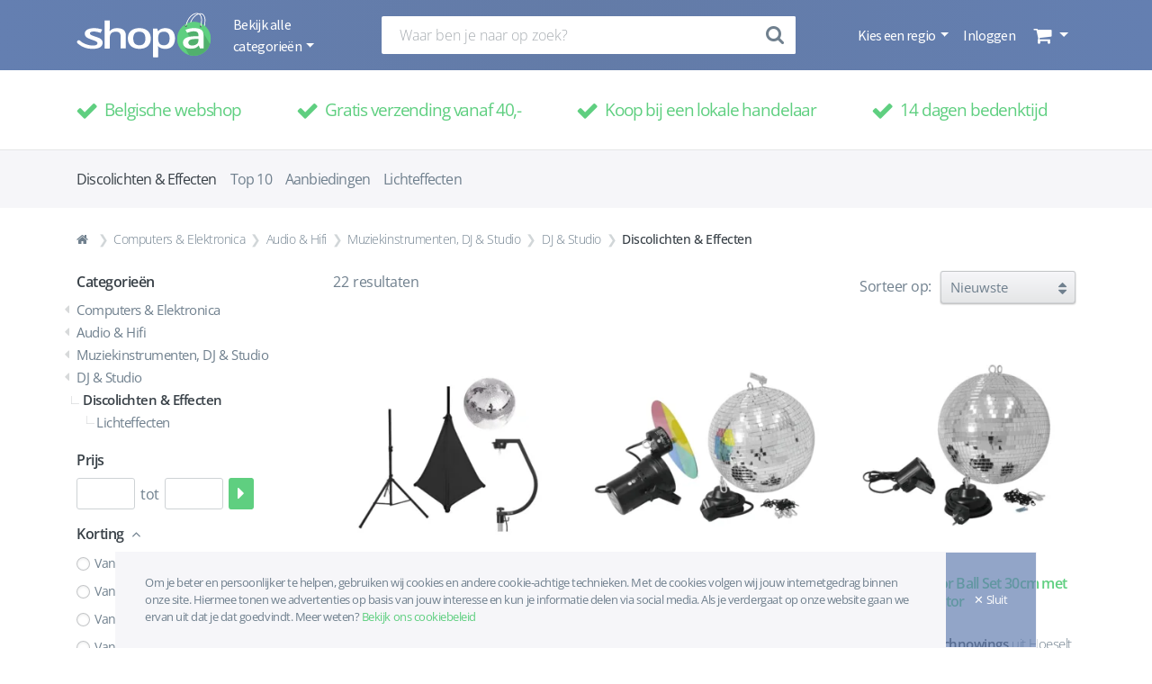

--- FILE ---
content_type: text/html; charset=UTF-8
request_url: https://www.shopa.be/category/discolichten-effecten
body_size: 32283
content:
<!DOCTYPE html>
<html lang="nl">
    <head>
        <meta charset="UTF-8" />
        <meta http-equiv="X-UA-Compatible" content="IE=edge">
        <meta name="viewport" content="width=device-width, initial-scale=1, shrink-to-fit=no">
        <meta name="robots" content="index, follow">
        <title>Discolichten &amp; Effecten bij Shopa</title>
                    <meta name="description" content="Op zoek naar Discolichten &amp; Effecten? Discolichten &amp; Effecten koop je nu ook gemakkelijk online bij je favoriete lokale handelaar door Shopa. Shop lokaal, shop Belgisch.">
    
                                <meta name="keywords" content="Shopa, PUBLI-touch, Korbeek-Lo, Belgie, Shop lokaal, shop Belgisch, shoppen, regiogebonden webshop, webshop, marktplaats, koop belgisch, koop lokaal, ik koop belgisch, handelaar, lokale handelaar, gemeenten, steden, online verkopen, marketing, e-commerce, online vindbaarheid">
        
    
                    <meta name="apple-mobile-web-app-title" content="Shopa">
            <meta name="application-name" content="Shopa">
            <meta name="msapplication-TileImage" content="/build/img/favicon/ms-icon-70x70.png">
            <meta name="msapplication-TileColor" content="#647fb1">
            <meta name="theme-color" content="#647fb1">
        
                <link rel="canonical" href="https://www.shopa.be/category/discolichten-effecten" />


                        <link rel="stylesheet" href="/build/app.904fa848.css">
        
    <link rel="stylesheet" href="/js/libs/jquery-ui-1.12.1/jquery-ui.min.css">

        <link rel="apple-touch-icon" sizes="57x57" href="/build/img/favicon/apple-icon-57x57.png">
<link rel="apple-touch-icon" sizes="60x60" href="/build/img/favicon/apple-icon-60x60.png">
<link rel="apple-touch-icon" sizes="72x72" href="/build/img/favicon/apple-icon-72x72.png">
<link rel="apple-touch-icon" sizes="76x76" href="/build/img/favicon/apple-icon-76x76.png">
<link rel="icon" type="image/png" sizes="32x32" href="/build/img/favicon/favicon-32x32.png">
<link rel="icon" type="image/png" sizes="96x96" href="/build/img/favicon/favicon-96x96.png">
<link rel="icon" type="image/png" sizes="16x16" href="/build/img/favicon/favicon-16x16.png">
<link rel="manifest" href="/build/img/favicon/manifest.json">
                    <script>
  !function(f,b,e,v,n,t,s)
  {if(f.fbq)return;n=f.fbq=function(){n.callMethod?
    n.callMethod.apply(n,arguments):n.queue.push(arguments)};
    if(!f._fbq)f._fbq=n;n.push=n;n.loaded=!0;n.version='2.0';
    n.queue=[];t=b.createElement(e);t.async=!0;
    t.src=v;s=b.getElementsByTagName(e)[0];
    s.parentNode.insertBefore(t,s)}(window, document,'script',
    'https://connect.facebook.net/en_US/fbevents.js');
  fbq('init', '160262598084346');
  fbq('track', 'PageView');
</script>
<script async src="https://www.googletagmanager.com/gtag/js?id=UA-112448385-1"></script>
<script>
  window.dataLayer = window.dataLayer || [];
  function gtag(){dataLayer.push(arguments);}
  gtag('js', new Date());
  gtag('config', 'UA-112448385-1');
</script>            </head>
    <body id="category" class="d-flex flex-column">

                    <nav class="navbar navbar-expand-lg background-color-gray">
    <div class="container d-flex w-100 align-items-center justify-content-between">
        <ul class="category-nav navbar-nav navbar-left">
                        <a class="navbar-brand d-none d-lg-flex" href="/">
                <img src="/build/img/shopa-logo-white.svg" width="150"
                     alt="Lokale webshop Shopa logo wit">
            </a>
                        <li class="nav-item dropdown">
                <a class="nav-link dropdown-toggle d-none d-lg-block navbar-categories-dropdown font-source-sans-pro color-white js-categories-dropdown"
                   href="#" role="button" data-toggle="dropdown" aria-haspopup="true" aria-expanded="false">
                    Bekijk alle categorieën
                </a>
                <button class="nav-fa-button color-white background-color-transparent nav-mobile js-categories-mobile-show"
                        type="button">
                    <i class="fa fa-lg fa-fw fa-bars color-white"></i>
                </button>
                <div class="dropdown-menu navbar-categories background-color-transparent js-categories">
                    <ul class="navbar-nav navbar-categories-menu nav-flex-mobile background-color-gray flex-row justify-content-between">
                        <li class="nav-item">
                            <button class="nav-fa-button color-white background-color-transparent nav-mobile js-categories-mobile-go-back js-categories-mobile-close"
                                    type="button">
                                <i class="navbar-categories-go-back-icon fa fa-lg fa-fw fa-angle-left color-white js-categories-mobile-go-back-icon"></i>
                                <i class="fa fa-lg fa-fw fa-bars color-white"></i>
                            </button>
                        </li>
                        <li class="nav-item">
                            <p class="navbar-categories-menu-title font-open-sans font-normal color-white js-categories-mobile-menu-title">Menu</p>
                            <p class="navbar-categories-menu-title font-open-sans font-normal color-white display-none js-categories-mobile-category-title"></p>
                        </li>
                        <li class="nav-item">
                            <button class="nav-fa-button color-white background-color-transparent nav-mobile js-categories-mobile-close"
                                    type="button">
                                <i class="fa fa-lg fa-fw fa-times color-white"></i>
                            </button>
                        </li>
                    </ul>
                    <div class="navbar-categories-container">
                        <div class="navbar-categories-block with-shadow background-color-white js-categories-block">
                                                            <p class="dropdown-item navbar-category js-category"
                                   data-category-id="7061" data-category-name="Muziek, Film &amp; Games">
                                    Muziek, Film &amp; Games
                                    <i class="fa fa-lg fa-fw fa-angle-right color-gray nav-mobile"></i>
                                </p>
                                                            <p class="dropdown-item navbar-category js-category"
                                   data-category-id="7062" data-category-name="Computers &amp; Elektronica">
                                    Computers &amp; Elektronica
                                    <i class="fa fa-lg fa-fw fa-angle-right color-gray nav-mobile"></i>
                                </p>
                                                            <p class="dropdown-item navbar-category js-category"
                                   data-category-id="7063" data-category-name="Speelgoed &amp; Hobby">
                                    Speelgoed &amp; Hobby
                                    <i class="fa fa-lg fa-fw fa-angle-right color-gray nav-mobile"></i>
                                </p>
                                                            <p class="dropdown-item navbar-category js-category"
                                   data-category-id="7064" data-category-name="Baby &amp; Kind">
                                    Baby &amp; Kind
                                    <i class="fa fa-lg fa-fw fa-angle-right color-gray nav-mobile"></i>
                                </p>
                                                            <p class="dropdown-item navbar-category js-category"
                                   data-category-id="7065" data-category-name="Mooi &amp; Gezond">
                                    Mooi &amp; Gezond
                                    <i class="fa fa-lg fa-fw fa-angle-right color-gray nav-mobile"></i>
                                </p>
                                                            <p class="dropdown-item navbar-category js-category"
                                   data-category-id="7066" data-category-name="Kleding, Schoenen &amp; Juwelen">
                                    Kleding, Schoenen &amp; Juwelen
                                    <i class="fa fa-lg fa-fw fa-angle-right color-gray nav-mobile"></i>
                                </p>
                                                            <p class="dropdown-item navbar-category js-category"
                                   data-category-id="7067" data-category-name="Sport, Outdoor &amp; Reizen">
                                    Sport, Outdoor &amp; Reizen
                                    <i class="fa fa-lg fa-fw fa-angle-right color-gray nav-mobile"></i>
                                </p>
                                                            <p class="dropdown-item navbar-category js-category"
                                   data-category-id="7068" data-category-name="Kantoor &amp; School">
                                    Kantoor &amp; School
                                    <i class="fa fa-lg fa-fw fa-angle-right color-gray nav-mobile"></i>
                                </p>
                                                            <p class="dropdown-item navbar-category js-category"
                                   data-category-id="7069" data-category-name="Drank">
                                    Drank
                                    <i class="fa fa-lg fa-fw fa-angle-right color-gray nav-mobile"></i>
                                </p>
                                                            <p class="dropdown-item navbar-category js-category"
                                   data-category-id="7070" data-category-name="Voeding">
                                    Voeding
                                    <i class="fa fa-lg fa-fw fa-angle-right color-gray nav-mobile"></i>
                                </p>
                                                            <p class="dropdown-item navbar-category js-category"
                                   data-category-id="7071" data-category-name="Wonen, Koken &amp; Huishouden">
                                    Wonen, Koken &amp; Huishouden
                                    <i class="fa fa-lg fa-fw fa-angle-right color-gray nav-mobile"></i>
                                </p>
                                                            <p class="dropdown-item navbar-category js-category"
                                   data-category-id="7072" data-category-name="Dier, Tuin &amp; Klussen">
                                    Dier, Tuin &amp; Klussen
                                    <i class="fa fa-lg fa-fw fa-angle-right color-gray nav-mobile"></i>
                                </p>
                                                    </div>
                        <div class="navbar-subcategories-block background-color-transparent js-subcategories-block">
                                                            <div class="navbar-category-childs display-none js-category-childs"
                                     data-category-id="7061">
                                                                            <div class="navbar-subcategory-block">
                                            <p>
                                                <a href="/category/films"
                                                   title="Films">Films</a>
                                            </p>
                                            <ul>
                                                                                                    <a  href="/category/actie"
                                                       title="Actie">
                                                        <li>Actie</li>
                                                    </a>
                                                                                                                                                        <a  href="/category/animatie"
                                                       title="Animatie">
                                                        <li>Animatie</li>
                                                    </a>
                                                                                                                                                        <a  href="/category/drama"
                                                       title="Drama">
                                                        <li>Drama</li>
                                                    </a>
                                                                                                                                                        <a  href="/category/kinderen-familie"
                                                       title="Kinderen &amp; Familie">
                                                        <li>Kinderen &amp; Familie</li>
                                                    </a>
                                                                                                                                                        <a  href="/category/komedie"
                                                       title="Komedie">
                                                        <li>Komedie</li>
                                                    </a>
                                                                                                                                                        <a class="mobile-subcategory" href="/category/film-merchandise"
                                                       title="Film merchandise">
                                                        <li>Film merchandise</li>
                                                    </a>
                                                                                                            <a class="more-button" href="/seo/category/films"
                                                           title="Films">
                                                            <li>Meer...</li>
                                                        </a>
                                                                                                                                                </ul>
                                        </div>
                                                                            <div class="navbar-subcategory-block">
                                            <p>
                                                <a href="/category/games"
                                                   title="Games">Games</a>
                                            </p>
                                            <ul>
                                                                                                    <a  href="/category/consoles"
                                                       title="Consoles">
                                                        <li>Consoles</li>
                                                    </a>
                                                                                                                                                        <a  href="/category/controllers"
                                                       title="Controllers">
                                                        <li>Controllers</li>
                                                    </a>
                                                                                                                                                        <a  href="/category/opladers-kabels"
                                                       title="Opladers &amp; Kabels">
                                                        <li>Opladers &amp; Kabels</li>
                                                    </a>
                                                                                                                                                        <a  href="/category/vr-brillen"
                                                       title="VR-brillen">
                                                        <li>VR-brillen</li>
                                                    </a>
                                                                                                                                                        <a  href="/category/gamesaccessoires"
                                                       title="Gamesaccessoires">
                                                        <li>Gamesaccessoires</li>
                                                    </a>
                                                                                                                                                </ul>
                                        </div>
                                                                            <div class="navbar-subcategory-block">
                                            <p>
                                                <a href="/category/muziek"
                                                   title="Muziek">Muziek</a>
                                            </p>
                                            <ul>
                                                                                                    <a  href="/category/pop"
                                                       title="Pop">
                                                        <li>Pop</li>
                                                    </a>
                                                                                                                                                </ul>
                                        </div>
                                                                            <div class="navbar-subcategory-block">
                                            <p>
                                                <a href="/category/boeken"
                                                   title="Boeken">Boeken</a>
                                            </p>
                                            <ul>
                                                                                                    <a  href="/category/bedrijfsleven-management"
                                                       title="Bedrijfsleven &amp; Management">
                                                        <li>Bedrijfsleven &amp; Management</li>
                                                    </a>
                                                                                                                                                        <a  href="/category/biografieen-waargebeurd"
                                                       title="Biografieën &amp; Waargebeurd">
                                                        <li>Biografieën &amp; Waargebeurd</li>
                                                    </a>
                                                                                                                                                        <a  href="/category/economie-financien"
                                                       title="Economie &amp; Financiën">
                                                        <li>Economie &amp; Financiën</li>
                                                    </a>
                                                                                                                                                        <a  href="/category/gezin-relaties"
                                                       title="Gezin &amp; Relaties">
                                                        <li>Gezin &amp; Relaties</li>
                                                    </a>
                                                                                                                                                        <a  href="/category/fantasy-sciencefiction"
                                                       title="Fantasy &amp; Sciencefiction">
                                                        <li>Fantasy &amp; Sciencefiction</li>
                                                    </a>
                                                                                                                                                        <a class="mobile-subcategory" href="/category/geschiedenis"
                                                       title="Geschiedenis">
                                                        <li>Geschiedenis</li>
                                                    </a>
                                                                                                            <a class="more-button" href="/seo/category/boeken"
                                                           title="Boeken">
                                                            <li>Meer...</li>
                                                        </a>
                                                                                                                                                        <a class="mobile-subcategory" href="/category/geneeskunde-verpleging"
                                                       title="Geneeskunde &amp; Verpleging">
                                                        <li>Geneeskunde &amp; Verpleging</li>
                                                    </a>
                                                                                                                                                        <a class="mobile-subcategory" href="/category/gezondheid-1"
                                                       title="Gezondheid">
                                                        <li>Gezondheid</li>
                                                    </a>
                                                                                                                                                        <a class="mobile-subcategory" href="/category/kinderboeken"
                                                       title="Kinderboeken">
                                                        <li>Kinderboeken</li>
                                                    </a>
                                                                                                                                                        <a class="mobile-subcategory" href="/category/koken-eten-drinken"
                                                       title="Koken, eten &amp; drinken">
                                                        <li>Koken, eten &amp; drinken</li>
                                                    </a>
                                                                                                                                                        <a class="mobile-subcategory" href="/category/kunst-fotografie"
                                                       title="Kunst &amp; Fotografie">
                                                        <li>Kunst &amp; Fotografie</li>
                                                    </a>
                                                                                                                                                        <a class="mobile-subcategory" href="/category/lifestyle"
                                                       title="Lifestyle">
                                                        <li>Lifestyle</li>
                                                    </a>
                                                                                                                                                        <a class="mobile-subcategory" href="/category/literatuur-romans"
                                                       title="Literatuur &amp; Romans">
                                                        <li>Literatuur &amp; Romans</li>
                                                    </a>
                                                                                                                                                        <a class="mobile-subcategory" href="/category/mens-maatschappij"
                                                       title="Mens &amp; Maatschappij">
                                                        <li>Mens &amp; Maatschappij</li>
                                                    </a>
                                                                                                                                                        <a class="mobile-subcategory" href="/category/onderwijs-didactiek"
                                                       title="Onderwijs &amp; Didactiek">
                                                        <li>Onderwijs &amp; Didactiek</li>
                                                    </a>
                                                                                                                                                        <a class="mobile-subcategory" href="/category/persoonlijke-ontwikkeling"
                                                       title="Persoonlijke ontwikkeling">
                                                        <li>Persoonlijke ontwikkeling</li>
                                                    </a>
                                                                                                                                                        <a class="mobile-subcategory" href="/category/psychologie"
                                                       title="Psychologie">
                                                        <li>Psychologie</li>
                                                    </a>
                                                                                                                                                        <a class="mobile-subcategory" href="/category/poezie-bloemlezingen-letterkunde"
                                                       title="Poëzie, bloemlezingen &amp; letterkunde">
                                                        <li>Poëzie, bloemlezingen &amp; letterkunde</li>
                                                    </a>
                                                                                                                                                        <a class="mobile-subcategory" href="/category/reizen"
                                                       title="Reizen">
                                                        <li>Reizen</li>
                                                    </a>
                                                                                                                                                        <a class="mobile-subcategory" href="/category/religie-spiritualiteit-filosofie"
                                                       title="Religie, Spiritualiteit &amp; Filosofie">
                                                        <li>Religie, Spiritualiteit &amp; Filosofie</li>
                                                    </a>
                                                                                                                                                        <a class="mobile-subcategory" href="/category/sport-outdoor"
                                                       title="Sport &amp; Outdoor">
                                                        <li>Sport &amp; Outdoor</li>
                                                    </a>
                                                                                                                                                        <a class="mobile-subcategory" href="/category/strips-graphic-novels"
                                                       title="Strips &amp; Graphic novels">
                                                        <li>Strips &amp; Graphic novels</li>
                                                    </a>
                                                                                                                                                        <a class="mobile-subcategory" href="/category/taal"
                                                       title="Taal">
                                                        <li>Taal</li>
                                                    </a>
                                                                                                                                                        <a class="mobile-subcategory" href="/category/technologie-bouwkunde"
                                                       title="Technologie &amp; Bouwkunde">
                                                        <li>Technologie &amp; Bouwkunde</li>
                                                    </a>
                                                                                                                                                        <a class="mobile-subcategory" href="/category/thrillers-spanning"
                                                       title="Thrillers &amp; Spanning">
                                                        <li>Thrillers &amp; Spanning</li>
                                                    </a>
                                                                                                                                                        <a class="mobile-subcategory" href="/category/vrije-tijd-hobby"
                                                       title="Vrije tijd &amp; Hobby">
                                                        <li>Vrije tijd &amp; Hobby</li>
                                                    </a>
                                                                                                                                                        <a class="mobile-subcategory" href="/category/wetenschap-natuur"
                                                       title="Wetenschap &amp; Natuur">
                                                        <li>Wetenschap &amp; Natuur</li>
                                                    </a>
                                                                                                                                                        <a class="mobile-subcategory" href="/category/young-adult"
                                                       title="Young Adult">
                                                        <li>Young Adult</li>
                                                    </a>
                                                                                                                                                </ul>
                                        </div>
                                                                    </div>
                                                            <div class="navbar-category-childs display-none js-category-childs"
                                     data-category-id="7062">
                                                                            <div class="navbar-subcategory-block">
                                            <p>
                                                <a href="/category/audio-hifi"
                                                   title="Audio &amp; Hifi">Audio &amp; Hifi</a>
                                            </p>
                                            <ul>
                                                                                                    <a  href="/category/in-ear-oordopjes"
                                                       title="In-ear oordopjes">
                                                        <li>In-ear oordopjes</li>
                                                    </a>
                                                                                                                                                        <a  href="/category/koptelefoons"
                                                       title="Koptelefoons">
                                                        <li>Koptelefoons</li>
                                                    </a>
                                                                                                                                                        <a  href="/category/speakers"
                                                       title="Speakers">
                                                        <li>Speakers</li>
                                                    </a>
                                                                                                                                                        <a  href="/category/hifi-componenten"
                                                       title="Hifi componenten">
                                                        <li>Hifi componenten</li>
                                                    </a>
                                                                                                                                                        <a  href="/category/audioaccessoires"
                                                       title="Audioaccessoires">
                                                        <li>Audioaccessoires</li>
                                                    </a>
                                                                                                                                                        <a class="mobile-subcategory" href="/category/home-cinema"
                                                       title="Home cinema">
                                                        <li>Home cinema</li>
                                                    </a>
                                                                                                            <a class="more-button" href="/seo/category/audio-hifi"
                                                           title="Audio &amp; Hifi">
                                                            <li>Meer...</li>
                                                        </a>
                                                                                                                                                        <a class="mobile-subcategory" href="/category/radios"
                                                       title="Radio&#039;s">
                                                        <li>Radio&#039;s</li>
                                                    </a>
                                                                                                                                                        <a class="mobile-subcategory" href="/category/car-audio"
                                                       title="Car audio">
                                                        <li>Car audio</li>
                                                    </a>
                                                                                                                                                        <a class="mobile-subcategory" href="/category/platenspelers"
                                                       title="Platenspelers">
                                                        <li>Platenspelers</li>
                                                    </a>
                                                                                                                                                        <a class="mobile-subcategory" href="/category/microsets"
                                                       title="Microsets">
                                                        <li>Microsets</li>
                                                    </a>
                                                                                                                                                        <a class="mobile-subcategory" href="/category/portable-dvd-spelers"
                                                       title="Portable dvd-spelers">
                                                        <li>Portable dvd-spelers</li>
                                                    </a>
                                                                                                                                                        <a class="mobile-subcategory" href="/category/mp3-spelers"
                                                       title="Mp3-spelers">
                                                        <li>Mp3-spelers</li>
                                                    </a>
                                                                                                                                                        <a class="mobile-subcategory" href="/category/docking-stations"
                                                       title="Docking stations">
                                                        <li>Docking stations</li>
                                                    </a>
                                                                                                                                                </ul>
                                        </div>
                                                                            <div class="navbar-subcategory-block">
                                            <p>
                                                <a href="/category/batterijen-opladers"
                                                   title="Batterijen &amp; Opladers">Batterijen &amp; Opladers</a>
                                            </p>
                                            <ul>
                                                                                                    <a  href="/category/aa-batterijen"
                                                       title="AA Batterijen">
                                                        <li>AA Batterijen</li>
                                                    </a>
                                                                                                                                                        <a  href="/category/aaa-batterijen"
                                                       title="AAA Batterijen">
                                                        <li>AAA Batterijen</li>
                                                    </a>
                                                                                                                                                        <a  href="/category/fotobatterijen"
                                                       title="Fotobatterijen">
                                                        <li>Fotobatterijen</li>
                                                    </a>
                                                                                                                                                </ul>
                                        </div>
                                                                            <div class="navbar-subcategory-block">
                                            <p>
                                                <a href="/category/cameras-accessoires"
                                                   title="Camera&#039;s &amp; Accessoires">Camera&#039;s &amp; Accessoires</a>
                                            </p>
                                            <ul>
                                                                                                    <a  href="/category/fotocameras"
                                                       title="Fotocamera&#039;s">
                                                        <li>Fotocamera&#039;s</li>
                                                    </a>
                                                                                                                                                        <a  href="/category/verrekijkers"
                                                       title="Verrekijkers">
                                                        <li>Verrekijkers</li>
                                                    </a>
                                                                                                                                                        <a  href="/category/telescopen"
                                                       title="Telescopen">
                                                        <li>Telescopen</li>
                                                    </a>
                                                                                                                                                        <a  href="/category/studiofotografie"
                                                       title="Studiofotografie">
                                                        <li>Studiofotografie</li>
                                                    </a>
                                                                                                                                                        <a  href="/category/camera-accessoires"
                                                       title="Camera-accessoires">
                                                        <li>Camera-accessoires</li>
                                                    </a>
                                                                                                                                                </ul>
                                        </div>
                                                                            <div class="navbar-subcategory-block">
                                            <p>
                                                <a href="/category/computers"
                                                   title="Computers">Computers</a>
                                            </p>
                                            <ul>
                                                                                                    <a  href="/category/desktops-monitoren"
                                                       title="Desktops &amp; Monitoren">
                                                        <li>Desktops &amp; Monitoren</li>
                                                    </a>
                                                                                                                                                        <a  href="/category/randapparatuur"
                                                       title="Randapparatuur">
                                                        <li>Randapparatuur</li>
                                                    </a>
                                                                                                                                                        <a  href="/category/dataopslag-geheugen"
                                                       title="Dataopslag &amp; Geheugen">
                                                        <li>Dataopslag &amp; Geheugen</li>
                                                    </a>
                                                                                                                                                        <a  href="/category/software"
                                                       title="Software">
                                                        <li>Software</li>
                                                    </a>
                                                                                                                                                        <a  href="/category/computerwerkplek"
                                                       title="Computerwerkplek">
                                                        <li>Computerwerkplek</li>
                                                    </a>
                                                                                                                                                </ul>
                                        </div>
                                                                            <div class="navbar-subcategory-block">
                                            <p>
                                                <a href="/category/tablets-e-readers"
                                                   title="Tablets &amp; E-readers">Tablets &amp; E-readers</a>
                                            </p>
                                            <ul>
                                                                                                    <a  href="/category/e-readeraccessoires"
                                                       title="E-readeraccessoires">
                                                        <li>E-readeraccessoires</li>
                                                    </a>
                                                                                                                                                        <a  href="/category/tabletaccessoires"
                                                       title="Tabletaccessoires">
                                                        <li>Tabletaccessoires</li>
                                                    </a>
                                                                                                                                                </ul>
                                        </div>
                                                                            <div class="navbar-subcategory-block">
                                            <p>
                                                <a href="/category/geheugenkaarten"
                                                   title="Geheugenkaarten">Geheugenkaarten</a>
                                            </p>
                                            <ul>
                                                                                                    <a  href="/category/memory-stick"
                                                       title="Memory stick">
                                                        <li>Memory stick</li>
                                                    </a>
                                                                                                                                                </ul>
                                        </div>
                                                                            <div class="navbar-subcategory-block">
                                            <p>
                                                <a href="/category/huishoudelijke-apparaten"
                                                   title="Huishoudelijke apparaten">Huishoudelijke apparaten</a>
                                            </p>
                                            <ul>
                                                                                                    <a  href="/category/stofzuigers"
                                                       title="Stofzuigers">
                                                        <li>Stofzuigers</li>
                                                    </a>
                                                                                                                                                        <a  href="/category/stofzuigeraccessoires"
                                                       title="Stofzuigeraccessoires">
                                                        <li>Stofzuigeraccessoires</li>
                                                    </a>
                                                                                                                                                        <a  href="/category/vloer-ruitenreinigers"
                                                       title="Vloer- &amp; Ruitenreinigers">
                                                        <li>Vloer- &amp; Ruitenreinigers</li>
                                                    </a>
                                                                                                                                                        <a  href="/category/strijken"
                                                       title="Strijken">
                                                        <li>Strijken</li>
                                                    </a>
                                                                                                                                                        <a  href="/category/bijverwarming"
                                                       title="Bijverwarming">
                                                        <li>Bijverwarming</li>
                                                    </a>
                                                                                                                                                        <a class="mobile-subcategory" href="/category/verkoeling"
                                                       title="Verkoeling">
                                                        <li>Verkoeling</li>
                                                    </a>
                                                                                                            <a class="more-button" href="/seo/category/huishoudelijke-apparaten"
                                                           title="Huishoudelijke apparaten">
                                                            <li>Meer...</li>
                                                        </a>
                                                                                                                                                        <a class="mobile-subcategory" href="/category/luchtbehandelingen"
                                                       title="Luchtbehandelingen">
                                                        <li>Luchtbehandelingen</li>
                                                    </a>
                                                                                                                                                        <a class="mobile-subcategory" href="/category/naaimachineaccessoires"
                                                       title="Naaimachineaccessoires">
                                                        <li>Naaimachineaccessoires</li>
                                                    </a>
                                                                                                                                                </ul>
                                        </div>
                                                                            <div class="navbar-subcategory-block">
                                            <p>
                                                <a href="/category/keukenapparaten"
                                                   title="Keukenapparaten">Keukenapparaten</a>
                                            </p>
                                            <ul>
                                                                                                    <a  href="/category/koffiemachines"
                                                       title="Koffiemachines">
                                                        <li>Koffiemachines</li>
                                                    </a>
                                                                                                                                                        <a  href="/category/koffieaccessoires-onderhoud"
                                                       title="Koffieaccessoires &amp; -onderhoud">
                                                        <li>Koffieaccessoires &amp; -onderhoud</li>
                                                    </a>
                                                                                                                                                        <a  href="/category/keukenmachines-mixers"
                                                       title="Keukenmachines &amp; Mixers">
                                                        <li>Keukenmachines &amp; Mixers</li>
                                                    </a>
                                                                                                                                                        <a  href="/category/magnetrons-ovens"
                                                       title="Magnetrons &amp; Ovens">
                                                        <li>Magnetrons &amp; Ovens</li>
                                                    </a>
                                                                                                                                                        <a  href="/category/frituren-elektrisch-koken"
                                                       title="Frituren &amp; Elektrisch koken">
                                                        <li>Frituren &amp; Elektrisch koken</li>
                                                    </a>
                                                                                                                                                        <a class="mobile-subcategory" href="/category/waterkokers"
                                                       title="Waterkokers">
                                                        <li>Waterkokers</li>
                                                    </a>
                                                                                                            <a class="more-button" href="/seo/category/keukenapparaten"
                                                           title="Keukenapparaten">
                                                            <li>Meer...</li>
                                                        </a>
                                                                                                                                                        <a class="mobile-subcategory" href="/category/broodbereiding-grills"
                                                       title="Broodbereiding &amp; Grills">
                                                        <li>Broodbereiding &amp; Grills</li>
                                                    </a>
                                                                                                                                                        <a class="mobile-subcategory" href="/category/fornuizen"
                                                       title="Fornuizen">
                                                        <li>Fornuizen</li>
                                                    </a>
                                                                                                                                                        <a class="mobile-subcategory" href="/category/kookplaten"
                                                       title="Kookplaten">
                                                        <li>Kookplaten</li>
                                                    </a>
                                                                                                                                                        <a class="mobile-subcategory" href="/category/gourmet-funcooking"
                                                       title="Gourmet &amp; Funcooking">
                                                        <li>Gourmet &amp; Funcooking</li>
                                                    </a>
                                                                                                                                                        <a class="mobile-subcategory" href="/category/yoghurt-ijsmakers"
                                                       title="Yoghurt- &amp; IJsmakers">
                                                        <li>Yoghurt- &amp; IJsmakers</li>
                                                    </a>
                                                                                                                                                </ul>
                                        </div>
                                                                            <div class="navbar-subcategory-block">
                                            <p>
                                                <a href="/category/navigatie-accessoires"
                                                   title="Navigatie &amp; Accessoires">Navigatie &amp; Accessoires</a>
                                            </p>
                                            <ul>
                                                                                                    <a  href="/category/motornavigatie"
                                                       title="Motornavigatie">
                                                        <li>Motornavigatie</li>
                                                    </a>
                                                                                                                                                        <a  href="/category/navigatieaccessoires"
                                                       title="Navigatieaccessoires">
                                                        <li>Navigatieaccessoires</li>
                                                    </a>
                                                                                                                                                </ul>
                                        </div>
                                                                            <div class="navbar-subcategory-block">
                                            <p>
                                                <a href="/category/telefonie"
                                                   title="Telefonie">Telefonie</a>
                                            </p>
                                            <ul>
                                                                                                    <a  href="/category/vaste-telefoons"
                                                       title="Vaste telefoons">
                                                        <li>Vaste telefoons</li>
                                                    </a>
                                                                                                                                                        <a  href="/category/gsms"
                                                       title="GSM&#039;s">
                                                        <li>GSM&#039;s</li>
                                                    </a>
                                                                                                                                                        <a  href="/category/walkie-talkies"
                                                       title="Walkie talkies">
                                                        <li>Walkie talkies</li>
                                                    </a>
                                                                                                                                                </ul>
                                        </div>
                                                                            <div class="navbar-subcategory-block">
                                            <p>
                                                <a href="/category/televisies-beamers"
                                                   title="Televisies &amp; Beamers">Televisies &amp; Beamers</a>
                                            </p>
                                            <ul>
                                                                                                    <a  href="/category/televisies"
                                                       title="Televisies">
                                                        <li>Televisies</li>
                                                    </a>
                                                                                                                                                        <a  href="/category/televisieaccessoires"
                                                       title="Televisieaccessoires">
                                                        <li>Televisieaccessoires</li>
                                                    </a>
                                                                                                                                                        <a  href="/category/beamers-projectieschermen"
                                                       title="Beamers &amp; Projectieschermen">
                                                        <li>Beamers &amp; Projectieschermen</li>
                                                    </a>
                                                                                                                                                </ul>
                                        </div>
                                                                            <div class="navbar-subcategory-block">
                                            <p>
                                                <a href="/category/kabels"
                                                   title="Kabels">Kabels</a>
                                            </p>
                                            <ul>
                                                                                                    <a  href="/category/coaxkabels"
                                                       title="Coaxkabels">
                                                        <li>Coaxkabels</li>
                                                    </a>
                                                                                                                                                        <a  href="/category/hdmi-kabels"
                                                       title="HDMI-kabels">
                                                        <li>HDMI-kabels</li>
                                                    </a>
                                                                                                                                                        <a  href="/category/jack-kabels"
                                                       title="Jack-kabels">
                                                        <li>Jack-kabels</li>
                                                    </a>
                                                                                                                                                        <a  href="/category/toslink-kabels"
                                                       title="Toslink-kabels">
                                                        <li>Toslink-kabels</li>
                                                    </a>
                                                                                                                                                        <a  href="/category/tulp-kabels"
                                                       title="Tulp kabels">
                                                        <li>Tulp kabels</li>
                                                    </a>
                                                                                                                                                        <a class="mobile-subcategory" href="/category/usb-kabels"
                                                       title="USB-kabels">
                                                        <li>USB-kabels</li>
                                                    </a>
                                                                                                            <a class="more-button" href="/seo/category/kabels"
                                                           title="Kabels">
                                                            <li>Meer...</li>
                                                        </a>
                                                                                                                                                </ul>
                                        </div>
                                                                            <div class="navbar-subcategory-block">
                                            <p>
                                                <a href="/category/wearables"
                                                   title="Wearables">Wearables</a>
                                            </p>
                                            <ul>
                                                                                                    <a  href="/category/smartwatches"
                                                       title="Smartwatches">
                                                        <li>Smartwatches</li>
                                                    </a>
                                                                                                                                                        <a  href="/category/sporthorloges"
                                                       title="Sporthorloges">
                                                        <li>Sporthorloges</li>
                                                    </a>
                                                                                                                                                </ul>
                                        </div>
                                                                    </div>
                                                            <div class="navbar-category-childs display-none js-category-childs"
                                     data-category-id="7063">
                                                                            <div class="navbar-subcategory-block">
                                            <p>
                                                <a href="/category/buitenspeelgoed"
                                                   title="Buitenspeelgoed">Buitenspeelgoed</a>
                                            </p>
                                            <ul>
                                                                                                    <a  href="/category/fietsen-rijden"
                                                       title="Fietsen &amp; Rijden">
                                                        <li>Fietsen &amp; Rijden</li>
                                                    </a>
                                                                                                                                                        <a  href="/category/trampolines"
                                                       title="Trampolines">
                                                        <li>Trampolines</li>
                                                    </a>
                                                                                                                                                        <a  href="/category/waterspeelgoed"
                                                       title="Waterspeelgoed">
                                                        <li>Waterspeelgoed</li>
                                                    </a>
                                                                                                                                                        <a  href="/category/sport-spel"
                                                       title="Sport &amp; Spel">
                                                        <li>Sport &amp; Spel</li>
                                                    </a>
                                                                                                                                                        <a  href="/category/glijbanen-schommels"
                                                       title="Glijbanen &amp; Schommels">
                                                        <li>Glijbanen &amp; Schommels</li>
                                                    </a>
                                                                                                                                                        <a class="mobile-subcategory" href="/category/speelhuisjes-tenten"
                                                       title="Speelhuisjes &amp; -tenten">
                                                        <li>Speelhuisjes &amp; -tenten</li>
                                                    </a>
                                                                                                            <a class="more-button" href="/seo/category/buitenspeelgoed"
                                                           title="Buitenspeelgoed">
                                                            <li>Meer...</li>
                                                        </a>
                                                                                                                                                        <a class="mobile-subcategory" href="/category/skaten-boarden"
                                                       title="Skaten &amp; Boarden">
                                                        <li>Skaten &amp; Boarden</li>
                                                    </a>
                                                                                                                                                        <a class="mobile-subcategory" href="/category/tuinierspeelgoed"
                                                       title="Tuinierspeelgoed">
                                                        <li>Tuinierspeelgoed</li>
                                                    </a>
                                                                                                                                                </ul>
                                        </div>
                                                                            <div class="navbar-subcategory-block">
                                            <p>
                                                <a href="/category/baby-peuter"
                                                   title="Baby &amp; Peuter">Baby &amp; Peuter</a>
                                            </p>
                                            <ul>
                                                                                                    <a  href="/category/interactief-speelgoed"
                                                       title="Interactief speelgoed">
                                                        <li>Interactief speelgoed</li>
                                                    </a>
                                                                                                                                                        <a  href="/category/constructiespeelgoed"
                                                       title="Constructiespeelgoed">
                                                        <li>Constructiespeelgoed</li>
                                                    </a>
                                                                                                                                                        <a  href="/category/grijp-bijtspeelgoed"
                                                       title="Grijp- &amp; Bijtspeelgoed">
                                                        <li>Grijp- &amp; Bijtspeelgoed</li>
                                                    </a>
                                                                                                                                                        <a  href="/category/speelfiguren-voor-peuters"
                                                       title="Speelfiguren voor peuters">
                                                        <li>Speelfiguren voor peuters</li>
                                                    </a>
                                                                                                                                                        <a  href="/category/speelkleden"
                                                       title="Speelkleden">
                                                        <li>Speelkleden</li>
                                                    </a>
                                                                                                                                                        <a class="mobile-subcategory" href="/category/babygyms"
                                                       title="Babygyms">
                                                        <li>Babygyms</li>
                                                    </a>
                                                                                                            <a class="more-button" href="/seo/category/baby-peuter"
                                                           title="Baby &amp; Peuter">
                                                            <li>Meer...</li>
                                                        </a>
                                                                                                                                                        <a class="mobile-subcategory" href="/category/badspeelgoed"
                                                       title="Badspeelgoed">
                                                        <li>Badspeelgoed</li>
                                                    </a>
                                                                                                                                                        <a class="mobile-subcategory" href="/category/blokken"
                                                       title="Blokken">
                                                        <li>Blokken</li>
                                                    </a>
                                                                                                                                                        <a class="mobile-subcategory" href="/category/hobbelfiguren"
                                                       title="Hobbelfiguren">
                                                        <li>Hobbelfiguren</li>
                                                    </a>
                                                                                                                                                        <a class="mobile-subcategory" href="/category/loopwagens-figuren"
                                                       title="Loopwagens &amp; -figuren">
                                                        <li>Loopwagens &amp; -figuren</li>
                                                    </a>
                                                                                                                                                        <a class="mobile-subcategory" href="/category/muziekmobielen"
                                                       title="Muziekmobielen">
                                                        <li>Muziekmobielen</li>
                                                    </a>
                                                                                                                                                        <a class="mobile-subcategory" href="/category/babyboekjes"
                                                       title="Babyboekjes">
                                                        <li>Babyboekjes</li>
                                                    </a>
                                                                                                                                                        <a class="mobile-subcategory" href="/category/babyprojectors"
                                                       title="Babyprojectors">
                                                        <li>Babyprojectors</li>
                                                    </a>
                                                                                                                                                        <a class="mobile-subcategory" href="/category/muziekdoosjes"
                                                       title="Muziekdoosjes">
                                                        <li>Muziekdoosjes</li>
                                                    </a>
                                                                                                                                                        <a class="mobile-subcategory" href="/category/speelmatten"
                                                       title="Speelmatten">
                                                        <li>Speelmatten</li>
                                                    </a>
                                                                                                                                                </ul>
                                        </div>
                                                                            <div class="navbar-subcategory-block">
                                            <p>
                                                <a href="/category/bouwen-constructie"
                                                   title="Bouwen &amp; Constructie">Bouwen &amp; Constructie</a>
                                            </p>
                                            <ul>
                                                                                                    <a  href="/category/bouwsets"
                                                       title="Bouwsets">
                                                        <li>Bouwsets</li>
                                                    </a>
                                                                                                                                                        <a  href="/category/knikkerbanen"
                                                       title="Knikkerbanen">
                                                        <li>Knikkerbanen</li>
                                                    </a>
                                                                                                                                                </ul>
                                        </div>
                                                                            <div class="navbar-subcategory-block">
                                            <p>
                                                <a href="/category/spellen"
                                                   title="Spellen">Spellen</a>
                                            </p>
                                            <ul>
                                                                                                    <a  href="/category/kinderspellen"
                                                       title="Kinderspellen">
                                                        <li>Kinderspellen</li>
                                                    </a>
                                                                                                                                                        <a  href="/category/bordspellen"
                                                       title="Bordspellen">
                                                        <li>Bordspellen</li>
                                                    </a>
                                                                                                                                                        <a  href="/category/kaartspellen"
                                                       title="Kaartspellen">
                                                        <li>Kaartspellen</li>
                                                    </a>
                                                                                                                                                        <a  href="/category/dobbelspellen"
                                                       title="Dobbelspellen">
                                                        <li>Dobbelspellen</li>
                                                    </a>
                                                                                                                                                        <a  href="/category/actiespellen"
                                                       title="Actiespellen">
                                                        <li>Actiespellen</li>
                                                    </a>
                                                                                                                                                        <a class="mobile-subcategory" href="/category/breinbrekers"
                                                       title="Breinbrekers">
                                                        <li>Breinbrekers</li>
                                                    </a>
                                                                                                            <a class="more-button" href="/seo/category/spellen"
                                                           title="Spellen">
                                                            <li>Meer...</li>
                                                        </a>
                                                                                                                                                        <a class="mobile-subcategory" href="/category/educatieve-spellen"
                                                       title="Educatieve spellen">
                                                        <li>Educatieve spellen</li>
                                                    </a>
                                                                                                                                                        <a class="mobile-subcategory" href="/category/pokeren"
                                                       title="Pokeren">
                                                        <li>Pokeren</li>
                                                    </a>
                                                                                                                                                        <a class="mobile-subcategory" href="/category/klassieke-spellen"
                                                       title="Klassieke spellen">
                                                        <li>Klassieke spellen</li>
                                                    </a>
                                                                                                                                                        <a class="mobile-subcategory" href="/category/spelkamer"
                                                       title="Spelkamer">
                                                        <li>Spelkamer</li>
                                                    </a>
                                                                                                                                                        <a class="mobile-subcategory" href="/category/trading-cards"
                                                       title="Trading cards">
                                                        <li>Trading cards</li>
                                                    </a>
                                                                                                                                                        <a class="mobile-subcategory" href="/category/spelaccessoires"
                                                       title="Spelaccessoires">
                                                        <li>Spelaccessoires</li>
                                                    </a>
                                                                                                                                                </ul>
                                        </div>
                                                                            <div class="navbar-subcategory-block">
                                            <p>
                                                <a href="/category/knuffels"
                                                   title="Knuffels">Knuffels</a>
                                            </p>
                                            <ul>
                                                                                            </ul>
                                        </div>
                                                                            <div class="navbar-subcategory-block">
                                            <p>
                                                <a href="/category/voertuigen"
                                                   title="Voertuigen">Voertuigen</a>
                                            </p>
                                            <ul>
                                                                                                    <a  href="/category/autos-racebanen"
                                                       title="Auto&#039;s &amp; Racebanen">
                                                        <li>Auto&#039;s &amp; Racebanen</li>
                                                    </a>
                                                                                                                                                        <a  href="/category/treinen-treinbanen"
                                                       title="Treinen &amp; Treinbanen">
                                                        <li>Treinen &amp; Treinbanen</li>
                                                    </a>
                                                                                                                                                        <a  href="/category/werkvoertuigen"
                                                       title="Werkvoertuigen">
                                                        <li>Werkvoertuigen</li>
                                                    </a>
                                                                                                                                                        <a  href="/category/motoren"
                                                       title="Motoren">
                                                        <li>Motoren</li>
                                                    </a>
                                                                                                                                                        <a  href="/category/garages"
                                                       title="Garages">
                                                        <li>Garages</li>
                                                    </a>
                                                                                                                                                </ul>
                                        </div>
                                                                            <div class="navbar-subcategory-block">
                                            <p>
                                                <a href="/category/puzzels"
                                                   title="Puzzels">Puzzels</a>
                                            </p>
                                            <ul>
                                                                                                    <a  href="/category/legpuzzels"
                                                       title="Legpuzzels">
                                                        <li>Legpuzzels</li>
                                                    </a>
                                                                                                                                                        <a  href="/category/blokpuzzels"
                                                       title="Blokpuzzels">
                                                        <li>Blokpuzzels</li>
                                                    </a>
                                                                                                                                                        <a  href="/category/3d-puzzels"
                                                       title="3D Puzzels">
                                                        <li>3D Puzzels</li>
                                                    </a>
                                                                                                                                                        <a  href="/category/puzzelaccessoires"
                                                       title="Puzzelaccessoires">
                                                        <li>Puzzelaccessoires</li>
                                                    </a>
                                                                                                                                                </ul>
                                        </div>
                                                                            <div class="navbar-subcategory-block">
                                            <p>
                                                <a href="/category/poppen"
                                                   title="Poppen">Poppen</a>
                                            </p>
                                            <ul>
                                                                                                    <a  href="/category/babypoppen"
                                                       title="Babypoppen">
                                                        <li>Babypoppen</li>
                                                    </a>
                                                                                                                                                        <a  href="/category/minipoppen"
                                                       title="Minipoppen">
                                                        <li>Minipoppen</li>
                                                    </a>
                                                                                                                                                        <a  href="/category/poppenhuizen-inrichting"
                                                       title="Poppenhuizen &amp; Inrichting">
                                                        <li>Poppenhuizen &amp; Inrichting</li>
                                                    </a>
                                                                                                                                                        <a  href="/category/poppenkasten-poppen"
                                                       title="Poppenkasten &amp; Poppen">
                                                        <li>Poppenkasten &amp; Poppen</li>
                                                    </a>
                                                                                                                                                        <a  href="/category/knuffelpoppen"
                                                       title="Knuffelpoppen">
                                                        <li>Knuffelpoppen</li>
                                                    </a>
                                                                                                                                                </ul>
                                        </div>
                                                                            <div class="navbar-subcategory-block">
                                            <p>
                                                <a href="/category/knutselen-voor-kinderen"
                                                   title="Knutselen voor kinderen">Knutselen voor kinderen</a>
                                            </p>
                                            <ul>
                                                                                                    <a  href="/category/knutselpakketten"
                                                       title="Knutselpakketten">
                                                        <li>Knutselpakketten</li>
                                                    </a>
                                                                                                                                                        <a  href="/category/klei-gips-zand"
                                                       title="Klei, Gips &amp; Zand">
                                                        <li>Klei, Gips &amp; Zand</li>
                                                    </a>
                                                                                                                                                        <a  href="/category/strijkkralen-pixelen"
                                                       title="Strijkkralen &amp; Pixelen">
                                                        <li>Strijkkralen &amp; Pixelen</li>
                                                    </a>
                                                                                                                                                        <a  href="/category/tekenen-schrijven"
                                                       title="Tekenen &amp; Schrijven">
                                                        <li>Tekenen &amp; Schrijven</li>
                                                    </a>
                                                                                                                                                        <a  href="/category/stempels-stempelkussens"
                                                       title="Stempels &amp; Stempelkussens">
                                                        <li>Stempels &amp; Stempelkussens</li>
                                                    </a>
                                                                                                                                                        <a class="mobile-subcategory" href="/category/ponsen-sjablonen"
                                                       title="Ponsen &amp; Sjablonen">
                                                        <li>Ponsen &amp; Sjablonen</li>
                                                    </a>
                                                                                                            <a class="more-button" href="/seo/category/knutselen-voor-kinderen"
                                                           title="Knutselen voor kinderen">
                                                            <li>Meer...</li>
                                                        </a>
                                                                                                                                                        <a class="mobile-subcategory" href="/category/knutseldecoratie-voorwerpen"
                                                       title="Knutseldecoratie &amp; -voorwerpen">
                                                        <li>Knutseldecoratie &amp; -voorwerpen</li>
                                                    </a>
                                                                                                                                                        <a class="mobile-subcategory" href="/category/knutselgereedschap"
                                                       title="Knutselgereedschap">
                                                        <li>Knutselgereedschap</li>
                                                    </a>
                                                                                                                                                </ul>
                                        </div>
                                                                            <div class="navbar-subcategory-block">
                                            <p>
                                                <a href="/category/speelfiguren-sets"
                                                   title="Speelfiguren &amp; Sets">Speelfiguren &amp; Sets</a>
                                            </p>
                                            <ul>
                                                                                                    <a  href="/category/speelsets"
                                                       title="Speelsets">
                                                        <li>Speelsets</li>
                                                    </a>
                                                                                                                                                        <a  href="/category/speelfiguren"
                                                       title="Speelfiguren">
                                                        <li>Speelfiguren</li>
                                                    </a>
                                                                                                                                                        <a  href="/category/actiefiguren"
                                                       title="Actiefiguren">
                                                        <li>Actiefiguren</li>
                                                    </a>
                                                                                                                                                </ul>
                                        </div>
                                                                            <div class="navbar-subcategory-block">
                                            <p>
                                                <a href="/category/educatief-speelgoed"
                                                   title="Educatief speelgoed">Educatief speelgoed</a>
                                            </p>
                                            <ul>
                                                                                                    <a  href="/category/experimenteerdozen"
                                                       title="Experimenteerdozen">
                                                        <li>Experimenteerdozen</li>
                                                    </a>
                                                                                                                                                        <a  href="/category/interactief-leren"
                                                       title="Interactief leren">
                                                        <li>Interactief leren</li>
                                                    </a>
                                                                                                                                                        <a  href="/category/wereldbollen-kaarten"
                                                       title="Wereldbollen &amp; -kaarten">
                                                        <li>Wereldbollen &amp; -kaarten</li>
                                                    </a>
                                                                                                                                                        <a  href="/category/spaarpotten"
                                                       title="Spaarpotten">
                                                        <li>Spaarpotten</li>
                                                    </a>
                                                                                                                                                </ul>
                                        </div>
                                                                            <div class="navbar-subcategory-block">
                                            <p>
                                                <a href="/category/verkleden"
                                                   title="Verkleden">Verkleden</a>
                                            </p>
                                            <ul>
                                                                                                    <a  href="/category/verkleedkleding"
                                                       title="Verkleedkleding">
                                                        <li>Verkleedkleding</li>
                                                    </a>
                                                                                                                                                        <a  href="/category/verkleedaccessoires"
                                                       title="Verkleedaccessoires">
                                                        <li>Verkleedaccessoires</li>
                                                    </a>
                                                                                                                                                        <a  href="/category/hoeden-pruiken"
                                                       title="Hoeden &amp; Pruiken">
                                                        <li>Hoeden &amp; Pruiken</li>
                                                    </a>
                                                                                                                                                        <a  href="/category/kousen-pantys"
                                                       title="Kousen &amp; Panty&#039;s">
                                                        <li>Kousen &amp; Panty&#039;s</li>
                                                    </a>
                                                                                                                                                        <a  href="/category/schmink"
                                                       title="Schmink">
                                                        <li>Schmink</li>
                                                    </a>
                                                                                                                                                        <a class="mobile-subcategory" href="/category/schoenen"
                                                       title="Schoenen">
                                                        <li>Schoenen</li>
                                                    </a>
                                                                                                            <a class="more-button" href="/seo/category/verkleden"
                                                           title="Verkleden">
                                                            <li>Meer...</li>
                                                        </a>
                                                                                                                                                </ul>
                                        </div>
                                                                            <div class="navbar-subcategory-block">
                                            <p>
                                                <a href="/category/hobby-creatief"
                                                   title="Hobby &amp; Creatief">Hobby &amp; Creatief</a>
                                            </p>
                                            <ul>
                                                                                                    <a  href="/category/schilderen"
                                                       title="Schilderen">
                                                        <li>Schilderen</li>
                                                    </a>
                                                                                                                                                        <a  href="/category/tekenen-kleuren"
                                                       title="Tekenen &amp; Kleuren">
                                                        <li>Tekenen &amp; Kleuren</li>
                                                    </a>
                                                                                                                                                        <a  href="/category/schrijven-handlettering"
                                                       title="Schrijven &amp; Handlettering">
                                                        <li>Schrijven &amp; Handlettering</li>
                                                    </a>
                                                                                                                                                        <a  href="/category/textiel-handwerken"
                                                       title="Textiel &amp; Handwerken">
                                                        <li>Textiel &amp; Handwerken</li>
                                                    </a>
                                                                                                                                                        <a  href="/category/home-deco"
                                                       title="Home deco">
                                                        <li>Home deco</li>
                                                    </a>
                                                                                                                                                        <a class="mobile-subcategory" href="/category/papier-karton"
                                                       title="Papier &amp; Karton">
                                                        <li>Papier &amp; Karton</li>
                                                    </a>
                                                                                                            <a class="more-button" href="/seo/category/hobby-creatief"
                                                           title="Hobby &amp; Creatief">
                                                            <li>Meer...</li>
                                                        </a>
                                                                                                                                                        <a class="mobile-subcategory" href="/category/embossing-stansen"
                                                       title="Embossing &amp; Stansen">
                                                        <li>Embossing &amp; Stansen</li>
                                                    </a>
                                                                                                                                                        <a class="mobile-subcategory" href="/category/stickers-tapes"
                                                       title="Stickers &amp; Tapes">
                                                        <li>Stickers &amp; Tapes</li>
                                                    </a>
                                                                                                                                                        <a class="mobile-subcategory" href="/category/stempelen"
                                                       title="Stempelen">
                                                        <li>Stempelen</li>
                                                    </a>
                                                                                                                                                        <a class="mobile-subcategory" href="/category/boetseren"
                                                       title="Boetseren">
                                                        <li>Boetseren</li>
                                                    </a>
                                                                                                                                                        <a class="mobile-subcategory" href="/category/hobbygereedschap"
                                                       title="Hobbygereedschap">
                                                        <li>Hobbygereedschap</li>
                                                    </a>
                                                                                                                                                        <a class="mobile-subcategory" href="/category/modelbouwpakketten"
                                                       title="Modelbouwpakketten">
                                                        <li>Modelbouwpakketten</li>
                                                    </a>
                                                                                                                                                </ul>
                                        </div>
                                                                            <div class="navbar-subcategory-block">
                                            <p>
                                                <a href="/category/zingen-muziek"
                                                   title="Zingen &amp; Muziek">Zingen &amp; Muziek</a>
                                            </p>
                                            <ul>
                                                                                                    <a  href="/category/speelgoedinstrumenten"
                                                       title="Speelgoedinstrumenten">
                                                        <li>Speelgoedinstrumenten</li>
                                                    </a>
                                                                                                                                                </ul>
                                        </div>
                                                                            <div class="navbar-subcategory-block">
                                            <p>
                                                <a href="/category/rollenspellen"
                                                   title="Rollenspellen">Rollenspellen</a>
                                            </p>
                                            <ul>
                                                                                                    <a  href="/category/keukentjes-voedsel"
                                                       title="Keukentjes &amp; Voedsel">
                                                        <li>Keukentjes &amp; Voedsel</li>
                                                    </a>
                                                                                                                                                        <a  href="/category/klussen"
                                                       title="Klussen">
                                                        <li>Klussen</li>
                                                    </a>
                                                                                                                                                        <a  href="/category/winkeltjes-accessoires"
                                                       title="Winkeltjes &amp; Accessoires">
                                                        <li>Winkeltjes &amp; Accessoires</li>
                                                    </a>
                                                                                                                                                </ul>
                                        </div>
                                                                            <div class="navbar-subcategory-block">
                                            <p>
                                                <a href="/category/feest"
                                                   title="Feest">Feest</a>
                                            </p>
                                            <ul>
                                                                                                    <a  href="/category/feestpakketten"
                                                       title="Feestpakketten">
                                                        <li>Feestpakketten</li>
                                                    </a>
                                                                                                                                                        <a  href="/category/tafeldecoratie-benodigdheden"
                                                       title="Tafeldecoratie &amp; -benodigdheden">
                                                        <li>Tafeldecoratie &amp; -benodigdheden</li>
                                                    </a>
                                                                                                                                                        <a  href="/category/kaarsjes-taartdecoratie"
                                                       title="Kaarsjes &amp; Taartdecoratie">
                                                        <li>Kaarsjes &amp; Taartdecoratie</li>
                                                    </a>
                                                                                                                                                        <a  href="/category/ballonnen-accessoires"
                                                       title="Ballonnen &amp; Accessoires">
                                                        <li>Ballonnen &amp; Accessoires</li>
                                                    </a>
                                                                                                                                                        <a  href="/category/vlaggen-borden-linten"
                                                       title="Vlaggen, Borden &amp; Linten">
                                                        <li>Vlaggen, Borden &amp; Linten</li>
                                                    </a>
                                                                                                                                                        <a class="mobile-subcategory" href="/category/confetti-serpentines"
                                                       title="Confetti &amp; Serpentines">
                                                        <li>Confetti &amp; Serpentines</li>
                                                    </a>
                                                                                                            <a class="more-button" href="/seo/category/feest"
                                                           title="Feest">
                                                            <li>Meer...</li>
                                                        </a>
                                                                                                                                                        <a class="mobile-subcategory" href="/category/uitdeelcadeaus"
                                                       title="Uitdeelcadeaus">
                                                        <li>Uitdeelcadeaus</li>
                                                    </a>
                                                                                                                                                        <a class="mobile-subcategory" href="/category/kronen-hoofdversiering"
                                                       title="Kronen &amp; hoofdversiering">
                                                        <li>Kronen &amp; hoofdversiering</li>
                                                    </a>
                                                                                                                                                </ul>
                                        </div>
                                                                            <div class="navbar-subcategory-block">
                                            <p>
                                                <a href="/category/funcadeaus"
                                                   title="Funcadeaus">Funcadeaus</a>
                                            </p>
                                            <ul>
                                                                                            </ul>
                                        </div>
                                                                    </div>
                                                            <div class="navbar-category-childs display-none js-category-childs"
                                     data-category-id="7064">
                                                                            <div class="navbar-subcategory-block">
                                            <p>
                                                <a href="/category/babykleding"
                                                   title="Babykleding">Babykleding</a>
                                            </p>
                                            <ul>
                                                                                                    <a  href="/category/rompertjes"
                                                       title="Rompertjes">
                                                        <li>Rompertjes</li>
                                                    </a>
                                                                                                                                                        <a  href="/category/boxpakjes"
                                                       title="Boxpakjes">
                                                        <li>Boxpakjes</li>
                                                    </a>
                                                                                                                                                        <a  href="/category/jassen"
                                                       title="Jassen">
                                                        <li>Jassen</li>
                                                    </a>
                                                                                                                                                        <a  href="/category/shirts-tops"
                                                       title="Shirts &amp; Tops">
                                                        <li>Shirts &amp; Tops</li>
                                                    </a>
                                                                                                                                                        <a  href="/category/broeken-jeans"
                                                       title="Broeken &amp; Jeans">
                                                        <li>Broeken &amp; Jeans</li>
                                                    </a>
                                                                                                                                                        <a class="mobile-subcategory" href="/category/kledingsets"
                                                       title="Kledingsets">
                                                        <li>Kledingsets</li>
                                                    </a>
                                                                                                            <a class="more-button" href="/seo/category/babykleding"
                                                           title="Babykleding">
                                                            <li>Meer...</li>
                                                        </a>
                                                                                                                                                        <a class="mobile-subcategory" href="/category/jurken"
                                                       title="Jurken">
                                                        <li>Jurken</li>
                                                    </a>
                                                                                                                                                        <a class="mobile-subcategory" href="/category/rokken"
                                                       title="Rokken">
                                                        <li>Rokken</li>
                                                    </a>
                                                                                                                                                        <a class="mobile-subcategory" href="/category/leggings-1"
                                                       title="Leggings">
                                                        <li>Leggings</li>
                                                    </a>
                                                                                                                                                        <a class="mobile-subcategory" href="/category/sokken"
                                                       title="Sokken">
                                                        <li>Sokken</li>
                                                    </a>
                                                                                                                                                        <a class="mobile-subcategory" href="/category/pyjamas"
                                                       title="Pyjama&#039;s">
                                                        <li>Pyjama&#039;s</li>
                                                    </a>
                                                                                                                                                        <a class="mobile-subcategory" href="/category/truien"
                                                       title="Truien">
                                                        <li>Truien</li>
                                                    </a>
                                                                                                                                                        <a class="mobile-subcategory" href="/category/vesten"
                                                       title="Vesten">
                                                        <li>Vesten</li>
                                                    </a>
                                                                                                                                                        <a class="mobile-subcategory" href="/category/ondergoed"
                                                       title="Ondergoed">
                                                        <li>Ondergoed</li>
                                                    </a>
                                                                                                                                                        <a class="mobile-subcategory" href="/category/zwemkleding"
                                                       title="Zwemkleding">
                                                        <li>Zwemkleding</li>
                                                    </a>
                                                                                                                                                        <a class="mobile-subcategory" href="/category/babykledingaccessoires"
                                                       title="Babykledingaccessoires">
                                                        <li>Babykledingaccessoires</li>
                                                    </a>
                                                                                                                                                </ul>
                                        </div>
                                                                            <div class="navbar-subcategory-block">
                                            <p>
                                                <a href="/category/babyschoenen"
                                                   title="Babyschoenen">Babyschoenen</a>
                                            </p>
                                            <ul>
                                                                                                    <a  href="/category/babyslofjes"
                                                       title="Babyslofjes">
                                                        <li>Babyslofjes</li>
                                                    </a>
                                                                                                                                                        <a  href="/category/babyschoentjes"
                                                       title="Babyschoentjes">
                                                        <li>Babyschoentjes</li>
                                                    </a>
                                                                                                                                                        <a  href="/category/babysneakers"
                                                       title="Babysneakers">
                                                        <li>Babysneakers</li>
                                                    </a>
                                                                                                                                                </ul>
                                        </div>
                                                                            <div class="navbar-subcategory-block">
                                            <p>
                                                <a href="/category/babykamer"
                                                   title="Babykamer">Babykamer</a>
                                            </p>
                                            <ul>
                                                                                                    <a  href="/category/babykamermeubels"
                                                       title="Babykamermeubels">
                                                        <li>Babykamermeubels</li>
                                                    </a>
                                                                                                                                                        <a  href="/category/beddengoed"
                                                       title="Beddengoed">
                                                        <li>Beddengoed</li>
                                                    </a>
                                                                                                                                                        <a  href="/category/babykameraankleding"
                                                       title="Babykameraankleding">
                                                        <li>Babykameraankleding</li>
                                                    </a>
                                                                                                                                                </ul>
                                        </div>
                                                                            <div class="navbar-subcategory-block">
                                            <p>
                                                <a href="/category/babyverzorging"
                                                   title="Babyverzorging">Babyverzorging</a>
                                            </p>
                                            <ul>
                                                                                                    <a  href="/category/hydrofiele-luiers-tetradoeken"
                                                       title="Hydrofiele luiers &amp; Tetradoeken">
                                                        <li>Hydrofiele luiers &amp; Tetradoeken</li>
                                                    </a>
                                                                                                                                                        <a  href="/category/billendoekjes"
                                                       title="Billendoekjes">
                                                        <li>Billendoekjes</li>
                                                    </a>
                                                                                                                                                        <a  href="/category/billendoekjesdoos"
                                                       title="Billendoekjesdoos">
                                                        <li>Billendoekjesdoos</li>
                                                    </a>
                                                                                                                                                        <a  href="/category/luieremmers"
                                                       title="Luieremmers">
                                                        <li>Luieremmers</li>
                                                    </a>
                                                                                                                                                        <a  href="/category/baby-huidverzorging"
                                                       title="Baby huidverzorging">
                                                        <li>Baby huidverzorging</li>
                                                    </a>
                                                                                                                                                        <a class="mobile-subcategory" href="/category/baby-bad-doucheverzorging"
                                                       title="Baby bad- &amp; doucheverzorging">
                                                        <li>Baby bad- &amp; doucheverzorging</li>
                                                    </a>
                                                                                                            <a class="more-button" href="/seo/category/babyverzorging"
                                                           title="Babyverzorging">
                                                            <li>Meer...</li>
                                                        </a>
                                                                                                                                                        <a class="mobile-subcategory" href="/category/babybadartikelen"
                                                       title="Babybadartikelen">
                                                        <li>Babybadartikelen</li>
                                                    </a>
                                                                                                                                                </ul>
                                        </div>
                                                                            <div class="navbar-subcategory-block">
                                            <p>
                                                <a href="/category/eten-drinken-1"
                                                   title="Eten &amp; drinken">Eten &amp; drinken</a>
                                            </p>
                                            <ul>
                                                                                                    <a  href="/category/babyvoeding"
                                                       title="Babyvoeding">
                                                        <li>Babyvoeding</li>
                                                    </a>
                                                                                                                                                        <a  href="/category/babyvoedingsaccessoires"
                                                       title="Babyvoedingsaccessoires">
                                                        <li>Babyvoedingsaccessoires</li>
                                                    </a>
                                                                                                                                                        <a  href="/category/borstvoeding"
                                                       title="Borstvoeding">
                                                        <li>Borstvoeding</li>
                                                    </a>
                                                                                                                                                </ul>
                                        </div>
                                                                            <div class="navbar-subcategory-block">
                                            <p>
                                                <a href="/category/onderweg"
                                                   title="Onderweg">Onderweg</a>
                                            </p>
                                            <ul>
                                                                                                    <a  href="/category/autoaccessoires"
                                                       title="Autoaccessoires">
                                                        <li>Autoaccessoires</li>
                                                    </a>
                                                                                                                                                        <a  href="/category/draagzakken-doeken"
                                                       title="Draagzakken &amp; -doeken">
                                                        <li>Draagzakken &amp; -doeken</li>
                                                    </a>
                                                                                                                                                        <a  href="/category/kinderwagen-buggy-accessoires"
                                                       title="Kinderwagen- &amp; Buggy accessoires">
                                                        <li>Kinderwagen- &amp; Buggy accessoires</li>
                                                    </a>
                                                                                                                                                        <a  href="/category/luiertassen-etuis"
                                                       title="Luiertassen &amp; -etuis">
                                                        <li>Luiertassen &amp; -etuis</li>
                                                    </a>
                                                                                                                                                        <a  href="/category/voetenzakken"
                                                       title="Voetenzakken">
                                                        <li>Voetenzakken</li>
                                                    </a>
                                                                                                                                                </ul>
                                        </div>
                                                                            <div class="navbar-subcategory-block">
                                            <p>
                                                <a href="/category/veiligheid"
                                                   title="Veiligheid">Veiligheid</a>
                                            </p>
                                            <ul>
                                                                                                    <a  href="/category/babyfoons"
                                                       title="Babyfoons">
                                                        <li>Babyfoons</li>
                                                    </a>
                                                                                                                                                        <a  href="/category/veiligheid-in-huis"
                                                       title="Veiligheid in huis">
                                                        <li>Veiligheid in huis</li>
                                                    </a>
                                                                                                                                                </ul>
                                        </div>
                                                                            <div class="navbar-subcategory-block">
                                            <p>
                                                <a href="/category/boxen-parken"
                                                   title="Boxen &amp; Parken">Boxen &amp; Parken</a>
                                            </p>
                                            <ul>
                                                                                                    <a  href="/category/boxkleden-parkleggers"
                                                       title="Boxkleden &amp; parkleggers">
                                                        <li>Boxkleden &amp; parkleggers</li>
                                                    </a>
                                                                                                                                                </ul>
                                        </div>
                                                                            <div class="navbar-subcategory-block">
                                            <p>
                                                <a href="/category/stoeltjes"
                                                   title="Stoeltjes">Stoeltjes</a>
                                            </p>
                                            <ul>
                                                                                                    <a  href="/category/kinderfauteuils"
                                                       title="Kinderfauteuils">
                                                        <li>Kinderfauteuils</li>
                                                    </a>
                                                                                                                                                        <a  href="/category/kinderstoelen"
                                                       title="Kinderstoelen">
                                                        <li>Kinderstoelen</li>
                                                    </a>
                                                                                                                                                        <a  href="/category/kinderstoelaccessoires"
                                                       title="Kinderstoelaccessoires">
                                                        <li>Kinderstoelaccessoires</li>
                                                    </a>
                                                                                                                                                        <a  href="/category/schommelstoeltjes"
                                                       title="Schommelstoeltjes">
                                                        <li>Schommelstoeltjes</li>
                                                    </a>
                                                                                                                                                        <a  href="/category/tafelhangstoelen"
                                                       title="Tafelhangstoelen">
                                                        <li>Tafelhangstoelen</li>
                                                    </a>
                                                                                                                                                        <a class="mobile-subcategory" href="/category/wipstoeltjes"
                                                       title="Wipstoeltjes">
                                                        <li>Wipstoeltjes</li>
                                                    </a>
                                                                                                            <a class="more-button" href="/seo/category/stoeltjes"
                                                           title="Stoeltjes">
                                                            <li>Meer...</li>
                                                        </a>
                                                                                                                                                        <a class="mobile-subcategory" href="/category/schommelpaard"
                                                       title="Schommelpaard">
                                                        <li>Schommelpaard</li>
                                                    </a>
                                                                                                                                                </ul>
                                        </div>
                                                                            <div class="navbar-subcategory-block">
                                            <p>
                                                <a href="/category/babycadeaus"
                                                   title="Babycadeaus">Babycadeaus</a>
                                            </p>
                                            <ul>
                                                                                                    <a  href="/category/knuffels-speelgoed"
                                                       title="Knuffels &amp; Speelgoed">
                                                        <li>Knuffels &amp; Speelgoed</li>
                                                    </a>
                                                                                                                                                </ul>
                                        </div>
                                                                            <div class="navbar-subcategory-block">
                                            <p>
                                                <a href="/category/kraamcadeaus"
                                                   title="Kraamcadeaus">Kraamcadeaus</a>
                                            </p>
                                            <ul>
                                                                                                    <a  href="/category/pampertaarten"
                                                       title="Pampertaarten">
                                                        <li>Pampertaarten</li>
                                                    </a>
                                                                                                                                                </ul>
                                        </div>
                                                                            <div class="navbar-subcategory-block">
                                            <p>
                                                <a href="/category/kindermode"
                                                   title="Kindermode">Kindermode</a>
                                            </p>
                                            <ul>
                                                                                                    <a  href="/category/kinderjassen"
                                                       title="Kinderjassen">
                                                        <li>Kinderjassen</li>
                                                    </a>
                                                                                                                                                        <a  href="/category/kinder-t-shirts-tops"
                                                       title="Kinder T-shirts &amp; Tops">
                                                        <li>Kinder T-shirts &amp; Tops</li>
                                                    </a>
                                                                                                                                                        <a  href="/category/kinderbroeken-jeans"
                                                       title="Kinderbroeken &amp; Jeans">
                                                        <li>Kinderbroeken &amp; Jeans</li>
                                                    </a>
                                                                                                                                                        <a  href="/category/kinderjurken"
                                                       title="Kinderjurken">
                                                        <li>Kinderjurken</li>
                                                    </a>
                                                                                                                                                        <a  href="/category/kinderrokken"
                                                       title="Kinderrokken">
                                                        <li>Kinderrokken</li>
                                                    </a>
                                                                                                                                                        <a class="mobile-subcategory" href="/category/kinder-beenmode"
                                                       title="Kinder beenmode">
                                                        <li>Kinder beenmode</li>
                                                    </a>
                                                                                                            <a class="more-button" href="/seo/category/kindermode"
                                                           title="Kindermode">
                                                            <li>Meer...</li>
                                                        </a>
                                                                                                                                                        <a class="mobile-subcategory" href="/category/kinderkledingsets"
                                                       title="Kinderkledingsets">
                                                        <li>Kinderkledingsets</li>
                                                    </a>
                                                                                                                                                        <a class="mobile-subcategory" href="/category/kindernachtkleding"
                                                       title="Kindernachtkleding">
                                                        <li>Kindernachtkleding</li>
                                                    </a>
                                                                                                                                                        <a class="mobile-subcategory" href="/category/kinderondergoed"
                                                       title="Kinderondergoed">
                                                        <li>Kinderondergoed</li>
                                                    </a>
                                                                                                                                                        <a class="mobile-subcategory" href="/category/kindertruien"
                                                       title="Kindertruien">
                                                        <li>Kindertruien</li>
                                                    </a>
                                                                                                                                                        <a class="mobile-subcategory" href="/category/kindervesten"
                                                       title="Kindervesten">
                                                        <li>Kindervesten</li>
                                                    </a>
                                                                                                                                                        <a class="mobile-subcategory" href="/category/kinderzwemkleding"
                                                       title="Kinderzwemkleding">
                                                        <li>Kinderzwemkleding</li>
                                                    </a>
                                                                                                                                                        <a class="mobile-subcategory" href="/category/kindercolberts-gilets"
                                                       title="Kindercolberts &amp; gilets">
                                                        <li>Kindercolberts &amp; gilets</li>
                                                    </a>
                                                                                                                                                        <a class="mobile-subcategory" href="/category/kinderkledingaccessoires"
                                                       title="Kinderkledingaccessoires">
                                                        <li>Kinderkledingaccessoires</li>
                                                    </a>
                                                                                                                                                        <a class="mobile-subcategory" href="/category/kinderschoenen-1"
                                                       title="Kinderschoenen">
                                                        <li>Kinderschoenen</li>
                                                    </a>
                                                                                                                                                        <a class="mobile-subcategory" href="/category/kinderaccessoires"
                                                       title="Kinderaccessoires">
                                                        <li>Kinderaccessoires</li>
                                                    </a>
                                                                                                                                                </ul>
                                        </div>
                                                                    </div>
                                                            <div class="navbar-category-childs display-none js-category-childs"
                                     data-category-id="7065">
                                                                            <div class="navbar-subcategory-block">
                                            <p>
                                                <a href="/category/persoonlijke-verzorging"
                                                   title="Persoonlijke verzorging">Persoonlijke verzorging</a>
                                            </p>
                                            <ul>
                                                                                                    <a  href="/category/scheren-trimmen"
                                                       title="Scheren &amp; Trimmen">
                                                        <li>Scheren &amp; Trimmen</li>
                                                    </a>
                                                                                                                                                        <a  href="/category/ontharen"
                                                       title="Ontharen">
                                                        <li>Ontharen</li>
                                                    </a>
                                                                                                                                                        <a  href="/category/weegschalen"
                                                       title="Weegschalen">
                                                        <li>Weegschalen</li>
                                                    </a>
                                                                                                                                                        <a  href="/category/meetapparatuur"
                                                       title="Meetapparatuur">
                                                        <li>Meetapparatuur</li>
                                                    </a>
                                                                                                                                                        <a  href="/category/huidverzorging"
                                                       title="Huidverzorging">
                                                        <li>Huidverzorging</li>
                                                    </a>
                                                                                                                                                        <a class="mobile-subcategory" href="/category/hand-voetverzorging"
                                                       title="Hand- &amp; Voetverzorging">
                                                        <li>Hand- &amp; Voetverzorging</li>
                                                    </a>
                                                                                                            <a class="more-button" href="/seo/category/persoonlijke-verzorging"
                                                           title="Persoonlijke verzorging">
                                                            <li>Meer...</li>
                                                        </a>
                                                                                                                                                        <a class="mobile-subcategory" href="/category/ontspanning"
                                                       title="Ontspanning">
                                                        <li>Ontspanning</li>
                                                    </a>
                                                                                                                                                        <a class="mobile-subcategory" href="/category/licht-elektrodentherapieen"
                                                       title="Licht- &amp; Elektrodentherapieën">
                                                        <li>Licht- &amp; Elektrodentherapieën</li>
                                                    </a>
                                                                                                                                                        <a class="mobile-subcategory" href="/category/lichaamsverzorging"
                                                       title="Lichaamsverzorging">
                                                        <li>Lichaamsverzorging</li>
                                                    </a>
                                                                                                                                                        <a class="mobile-subcategory" href="/category/tand-mondverzorging"
                                                       title="Tand- &amp; Mondverzorging">
                                                        <li>Tand- &amp; Mondverzorging</li>
                                                    </a>
                                                                                                                                                        <a class="mobile-subcategory" href="/category/intieme-hygiene"
                                                       title="Intieme hygiëne">
                                                        <li>Intieme hygiëne</li>
                                                    </a>
                                                                                                                                                        <a class="mobile-subcategory" href="/category/handen-voetenverzorging"
                                                       title="Handen- &amp; Voetenverzorging">
                                                        <li>Handen- &amp; Voetenverzorging</li>
                                                    </a>
                                                                                                                                                        <a class="mobile-subcategory" href="/category/haar"
                                                       title="Haar">
                                                        <li>Haar</li>
                                                    </a>
                                                                                                                                                </ul>
                                        </div>
                                                                            <div class="navbar-subcategory-block">
                                            <p>
                                                <a href="/category/beauty"
                                                   title="Beauty">Beauty</a>
                                            </p>
                                            <ul>
                                                                                                    <a  href="/category/make-up"
                                                       title="Make-up">
                                                        <li>Make-up</li>
                                                    </a>
                                                                                                                                                        <a  href="/category/parfum"
                                                       title="Parfum">
                                                        <li>Parfum</li>
                                                    </a>
                                                                                                                                                        <a  href="/category/zonbescherming"
                                                       title="Zonbescherming">
                                                        <li>Zonbescherming</li>
                                                    </a>
                                                                                                                                                </ul>
                                        </div>
                                                                            <div class="navbar-subcategory-block">
                                            <p>
                                                <a href="/category/gezondheid"
                                                   title="Gezondheid">Gezondheid</a>
                                            </p>
                                            <ul>
                                                                                                    <a  href="/category/afslanken"
                                                       title="Afslanken">
                                                        <li>Afslanken</li>
                                                    </a>
                                                                                                                                                        <a  href="/category/sportvoeding"
                                                       title="Sportvoeding">
                                                        <li>Sportvoeding</li>
                                                    </a>
                                                                                                                                                        <a  href="/category/zelfzorg"
                                                       title="Zelfzorg">
                                                        <li>Zelfzorg</li>
                                                    </a>
                                                                                                                                                        <a  href="/category/voedingssupplementen"
                                                       title="Voedingssupplementen">
                                                        <li>Voedingssupplementen</li>
                                                    </a>
                                                                                                                                                        <a  href="/category/geneesmiddelen"
                                                       title="Geneesmiddelen">
                                                        <li>Geneesmiddelen</li>
                                                    </a>
                                                                                                                                                        <a class="mobile-subcategory" href="/category/superfoods"
                                                       title="Superfoods">
                                                        <li>Superfoods</li>
                                                    </a>
                                                                                                            <a class="more-button" href="/seo/category/gezondheid"
                                                           title="Gezondheid">
                                                            <li>Meer...</li>
                                                        </a>
                                                                                                                                                        <a class="mobile-subcategory" href="/category/ehbo"
                                                       title="EHBO">
                                                        <li>EHBO</li>
                                                    </a>
                                                                                                                                                        <a class="mobile-subcategory" href="/category/optiek"
                                                       title="Optiek">
                                                        <li>Optiek</li>
                                                    </a>
                                                                                                                                                        <a class="mobile-subcategory" href="/category/gehoor"
                                                       title="Gehoor">
                                                        <li>Gehoor</li>
                                                    </a>
                                                                                                                                                        <a class="mobile-subcategory" href="/category/sauna-wellness"
                                                       title="Sauna &amp; Wellness">
                                                        <li>Sauna &amp; Wellness</li>
                                                    </a>
                                                                                                                                                        <a class="mobile-subcategory" href="/category/hulpmiddelen"
                                                       title="Hulpmiddelen">
                                                        <li>Hulpmiddelen</li>
                                                    </a>
                                                                                                                                                        <a class="mobile-subcategory" href="/category/zwangerschap"
                                                       title="Zwangerschap">
                                                        <li>Zwangerschap</li>
                                                    </a>
                                                                                                                                                </ul>
                                        </div>
                                                                            <div class="navbar-subcategory-block">
                                            <p>
                                                <a href="/category/erotiek-1"
                                                   title="Erotiek">Erotiek</a>
                                            </p>
                                            <ul>
                                                                                                    <a  href="/category/glijmiddel"
                                                       title="Glijmiddel">
                                                        <li>Glijmiddel</li>
                                                    </a>
                                                                                                                                                        <a  href="/category/erotische-kleding"
                                                       title="Erotische kleding">
                                                        <li>Erotische kleding</li>
                                                    </a>
                                                                                                                                                        <a  href="/category/seksspeeltjes"
                                                       title="Seksspeeltjes">
                                                        <li>Seksspeeltjes</li>
                                                    </a>
                                                                                                                                                        <a  href="/category/stimulerende-middelen"
                                                       title="Stimulerende middelen">
                                                        <li>Stimulerende middelen</li>
                                                    </a>
                                                                                                                                                        <a  href="/category/intieme-gezondheid"
                                                       title="Intieme gezondheid">
                                                        <li>Intieme gezondheid</li>
                                                    </a>
                                                                                                                                                        <a class="mobile-subcategory" href="/category/erotische-massage"
                                                       title="Erotische massage">
                                                        <li>Erotische massage</li>
                                                    </a>
                                                                                                            <a class="more-button" href="/seo/category/erotiek-1"
                                                           title="Erotiek">
                                                            <li>Meer...</li>
                                                        </a>
                                                                                                                                                        <a class="mobile-subcategory" href="/category/bdsm"
                                                       title="BDSM">
                                                        <li>BDSM</li>
                                                    </a>
                                                                                                                                                </ul>
                                        </div>
                                                                    </div>
                                                            <div class="navbar-category-childs display-none js-category-childs"
                                     data-category-id="7066">
                                                                            <div class="navbar-subcategory-block">
                                            <p>
                                                <a href="/category/dameskleding"
                                                   title="Dameskleding">Dameskleding</a>
                                            </p>
                                            <ul>
                                                                                                    <a  href="/category/kleedjes"
                                                       title="Kleedjes">
                                                        <li>Kleedjes</li>
                                                    </a>
                                                                                                                                                        <a  href="/category/tops-t-shirts"
                                                       title="Tops &amp; T-shirts">
                                                        <li>Tops &amp; T-shirts</li>
                                                    </a>
                                                                                                                                                        <a  href="/category/jeans-1"
                                                       title="Jeans">
                                                        <li>Jeans</li>
                                                    </a>
                                                                                                                                                        <a  href="/category/bloezen-tunieken"
                                                       title="Bloezen &amp; tunieken">
                                                        <li>Bloezen &amp; tunieken</li>
                                                    </a>
                                                                                                                                                        <a  href="/category/broeken-1"
                                                       title="Broeken">
                                                        <li>Broeken</li>
                                                    </a>
                                                                                                                                                        <a class="mobile-subcategory" href="/category/rokken-1"
                                                       title="Rokken">
                                                        <li>Rokken</li>
                                                    </a>
                                                                                                            <a class="more-button" href="/seo/category/dameskleding"
                                                           title="Dameskleding">
                                                            <li>Meer...</li>
                                                        </a>
                                                                                                                                                        <a class="mobile-subcategory" href="/category/mantels"
                                                       title="Mantels">
                                                        <li>Mantels</li>
                                                    </a>
                                                                                                                                                        <a class="mobile-subcategory" href="/category/jassen-1"
                                                       title="Jassen">
                                                        <li>Jassen</li>
                                                    </a>
                                                                                                                                                        <a class="mobile-subcategory" href="/category/truien-vesten"
                                                       title="Truien &amp; vesten">
                                                        <li>Truien &amp; vesten</li>
                                                    </a>
                                                                                                                                                        <a class="mobile-subcategory" href="/category/badmode"
                                                       title="Badmode">
                                                        <li>Badmode</li>
                                                    </a>
                                                                                                                                                        <a class="mobile-subcategory" href="/category/ondergoed-lingerie-pyjamas"
                                                       title="Ondergoed, lingerie &amp; pyjama&#039;s">
                                                        <li>Ondergoed, lingerie &amp; pyjama&#039;s</li>
                                                    </a>
                                                                                                                                                        <a class="mobile-subcategory" href="/category/sokken-1"
                                                       title="Sokken">
                                                        <li>Sokken</li>
                                                    </a>
                                                                                                                                                        <a class="mobile-subcategory" href="/category/zwangerschapskleding"
                                                       title="Zwangerschapskleding">
                                                        <li>Zwangerschapskleding</li>
                                                    </a>
                                                                                                                                                </ul>
                                        </div>
                                                                            <div class="navbar-subcategory-block">
                                            <p>
                                                <a href="/category/damesschoenen"
                                                   title="Damesschoenen">Damesschoenen</a>
                                            </p>
                                            <ul>
                                                                                                    <a  href="/category/sneakers"
                                                       title="Sneakers">
                                                        <li>Sneakers</li>
                                                    </a>
                                                                                                                                                        <a  href="/category/sandalen"
                                                       title="Sandalen">
                                                        <li>Sandalen</li>
                                                    </a>
                                                                                                                                                        <a  href="/category/slippers-waterschoenen"
                                                       title="Slippers &amp; waterschoenen">
                                                        <li>Slippers &amp; waterschoenen</li>
                                                    </a>
                                                                                                                                                        <a  href="/category/muiltjes-clogs"
                                                       title="Muiltjes &amp; clogs">
                                                        <li>Muiltjes &amp; clogs</li>
                                                    </a>
                                                                                                                                                        <a  href="/category/ballerinas"
                                                       title="Ballerina&#039;s">
                                                        <li>Ballerina&#039;s</li>
                                                    </a>
                                                                                                                                                        <a class="mobile-subcategory" href="/category/enkellaarsjes"
                                                       title="Enkellaarsjes">
                                                        <li>Enkellaarsjes</li>
                                                    </a>
                                                                                                            <a class="more-button" href="/seo/category/damesschoenen"
                                                           title="Damesschoenen">
                                                            <li>Meer...</li>
                                                        </a>
                                                                                                                                                        <a class="mobile-subcategory" href="/category/lage-schoenen"
                                                       title="Lage schoenen">
                                                        <li>Lage schoenen</li>
                                                    </a>
                                                                                                                                                        <a class="mobile-subcategory" href="/category/laarzen"
                                                       title="Laarzen">
                                                        <li>Laarzen</li>
                                                    </a>
                                                                                                                                                        <a class="mobile-subcategory" href="/category/high-heels"
                                                       title="High heels">
                                                        <li>High heels</li>
                                                    </a>
                                                                                                                                                        <a class="mobile-subcategory" href="/category/pantoffels"
                                                       title="Pantoffels">
                                                        <li>Pantoffels</li>
                                                    </a>
                                                                                                                                                        <a class="mobile-subcategory" href="/category/bottines"
                                                       title="Bottines">
                                                        <li>Bottines</li>
                                                    </a>
                                                                                                                                                        <a class="mobile-subcategory" href="/category/loafers"
                                                       title="Loafers">
                                                        <li>Loafers</li>
                                                    </a>
                                                                                                                                                </ul>
                                        </div>
                                                                            <div class="navbar-subcategory-block">
                                            <p>
                                                <a href="/category/dames-accessoires"
                                                   title="Dames accessoires">Dames accessoires</a>
                                            </p>
                                            <ul>
                                                                                                    <a  href="/category/damestassen"
                                                       title="Damestassen">
                                                        <li>Damestassen</li>
                                                    </a>
                                                                                                                                                        <a  href="/category/sieraden-horloges"
                                                       title="Sieraden &amp; horloges">
                                                        <li>Sieraden &amp; horloges</li>
                                                    </a>
                                                                                                                                                        <a  href="/category/portemonnees"
                                                       title="Portemonnees">
                                                        <li>Portemonnees</li>
                                                    </a>
                                                                                                                                                        <a  href="/category/zonnebrillen-1"
                                                       title="Zonnebrillen">
                                                        <li>Zonnebrillen</li>
                                                    </a>
                                                                                                                                                        <a  href="/category/riemen"
                                                       title="Riemen">
                                                        <li>Riemen</li>
                                                    </a>
                                                                                                                                                        <a class="mobile-subcategory" href="/category/hoeden-petten"
                                                       title="Hoeden &amp; petten">
                                                        <li>Hoeden &amp; petten</li>
                                                    </a>
                                                                                                            <a class="more-button" href="/seo/category/dames-accessoires"
                                                           title="Dames accessoires">
                                                            <li>Meer...</li>
                                                        </a>
                                                                                                                                                        <a class="mobile-subcategory" href="/category/sjaals-mutsen-handschoenen"
                                                       title="Sjaals, mutsen &amp; handschoenen">
                                                        <li>Sjaals, mutsen &amp; handschoenen</li>
                                                    </a>
                                                                                                                                                        <a class="mobile-subcategory" href="/category/sleutelhangers"
                                                       title="Sleutelhangers">
                                                        <li>Sleutelhangers</li>
                                                    </a>
                                                                                                                                                        <a class="mobile-subcategory" href="/category/juwelen-opbergers"
                                                       title="Juwelen opbergers">
                                                        <li>Juwelen opbergers</li>
                                                    </a>
                                                                                                                                                </ul>
                                        </div>
                                                                            <div class="navbar-subcategory-block">
                                            <p>
                                                <a href="/category/herenkleding"
                                                   title="Herenkleding">Herenkleding</a>
                                            </p>
                                            <ul>
                                                                                                    <a  href="/category/herenshirts"
                                                       title="Herenshirts">
                                                        <li>Herenshirts</li>
                                                    </a>
                                                                                                                                                        <a  href="/category/heren-jeans"
                                                       title="Heren jeans">
                                                        <li>Heren jeans</li>
                                                    </a>
                                                                                                                                                        <a  href="/category/hemden-1"
                                                       title="Hemden">
                                                        <li>Hemden</li>
                                                    </a>
                                                                                                                                                        <a  href="/category/truien-sweaters"
                                                       title="Truien &amp; sweaters">
                                                        <li>Truien &amp; sweaters</li>
                                                    </a>
                                                                                                                                                        <a  href="/category/herenjassen"
                                                       title="Herenjassen">
                                                        <li>Herenjassen</li>
                                                    </a>
                                                                                                                                                        <a class="mobile-subcategory" href="/category/herenbroeken"
                                                       title="Herenbroeken">
                                                        <li>Herenbroeken</li>
                                                    </a>
                                                                                                            <a class="more-button" href="/seo/category/herenkleding"
                                                           title="Herenkleding">
                                                            <li>Meer...</li>
                                                        </a>
                                                                                                                                                        <a class="mobile-subcategory" href="/category/kostuums-1"
                                                       title="Kostuums">
                                                        <li>Kostuums</li>
                                                    </a>
                                                                                                                                                        <a class="mobile-subcategory" href="/category/badmode-1"
                                                       title="Badmode">
                                                        <li>Badmode</li>
                                                    </a>
                                                                                                                                                        <a class="mobile-subcategory" href="/category/herenondergoed"
                                                       title="Herenondergoed">
                                                        <li>Herenondergoed</li>
                                                    </a>
                                                                                                                                                        <a class="mobile-subcategory" href="/category/herensokken"
                                                       title="Herensokken">
                                                        <li>Herensokken</li>
                                                    </a>
                                                                                                                                                        <a class="mobile-subcategory" href="/category/nachtkleding-1"
                                                       title="Nachtkleding">
                                                        <li>Nachtkleding</li>
                                                    </a>
                                                                                                                                                </ul>
                                        </div>
                                                                            <div class="navbar-subcategory-block">
                                            <p>
                                                <a href="/category/herenschoenen"
                                                   title="Herenschoenen">Herenschoenen</a>
                                            </p>
                                            <ul>
                                                                                                    <a  href="/category/sneakers-1"
                                                       title="Sneakers">
                                                        <li>Sneakers</li>
                                                    </a>
                                                                                                                                                        <a  href="/category/sandalen-slippers"
                                                       title="Sandalen &amp; slippers">
                                                        <li>Sandalen &amp; slippers</li>
                                                    </a>
                                                                                                                                                        <a  href="/category/boots"
                                                       title="Boots">
                                                        <li>Boots</li>
                                                    </a>
                                                                                                                                                        <a  href="/category/lage-schoenen-1"
                                                       title="Lage schoenen">
                                                        <li>Lage schoenen</li>
                                                    </a>
                                                                                                                                                        <a  href="/category/geklede-schoenen"
                                                       title="Geklede schoenen">
                                                        <li>Geklede schoenen</li>
                                                    </a>
                                                                                                                                                        <a class="mobile-subcategory" href="/category/pantoffels-1"
                                                       title="Pantoffels">
                                                        <li>Pantoffels</li>
                                                    </a>
                                                                                                            <a class="more-button" href="/seo/category/herenschoenen"
                                                           title="Herenschoenen">
                                                            <li>Meer...</li>
                                                        </a>
                                                                                                                                                        <a class="mobile-subcategory" href="/category/schoenverzorging-accessoires"
                                                       title="Schoenverzorging &amp; accessoires">
                                                        <li>Schoenverzorging &amp; accessoires</li>
                                                    </a>
                                                                                                                                                </ul>
                                        </div>
                                                                            <div class="navbar-subcategory-block">
                                            <p>
                                                <a href="/category/heren-accessoires"
                                                   title="Heren accessoires">Heren accessoires</a>
                                            </p>
                                            <ul>
                                                                                                    <a  href="/category/horloges-sieraden"
                                                       title="Horloges &amp; sieraden">
                                                        <li>Horloges &amp; sieraden</li>
                                                    </a>
                                                                                                                                                        <a  href="/category/portemonnees-1"
                                                       title="Portemonnees">
                                                        <li>Portemonnees</li>
                                                    </a>
                                                                                                                                                        <a  href="/category/zonnebrillen-2"
                                                       title="Zonnebrillen">
                                                        <li>Zonnebrillen</li>
                                                    </a>
                                                                                                                                                        <a  href="/category/riemen-2"
                                                       title="Riemen">
                                                        <li>Riemen</li>
                                                    </a>
                                                                                                                                                        <a  href="/category/mutsen-petten"
                                                       title="Mutsen &amp; petten">
                                                        <li>Mutsen &amp; petten</li>
                                                    </a>
                                                                                                                                                        <a class="mobile-subcategory" href="/category/sjaals-3"
                                                       title="Sjaals">
                                                        <li>Sjaals</li>
                                                    </a>
                                                                                                            <a class="more-button" href="/seo/category/heren-accessoires"
                                                           title="Heren accessoires">
                                                            <li>Meer...</li>
                                                        </a>
                                                                                                                                                        <a class="mobile-subcategory" href="/category/sleutelhangers-1"
                                                       title="Sleutelhangers">
                                                        <li>Sleutelhangers</li>
                                                    </a>
                                                                                                                                                        <a class="mobile-subcategory" href="/category/herentassen"
                                                       title="Herentassen">
                                                        <li>Herentassen</li>
                                                    </a>
                                                                                                                                                        <a class="mobile-subcategory" href="/category/bretellen"
                                                       title="Bretellen">
                                                        <li>Bretellen</li>
                                                    </a>
                                                                                                                                                </ul>
                                        </div>
                                                                    </div>
                                                            <div class="navbar-category-childs display-none js-category-childs"
                                     data-category-id="7067">
                                                                            <div class="navbar-subcategory-block">
                                            <p>
                                                <a href="/category/sport"
                                                   title="Sport">Sport</a>
                                            </p>
                                            <ul>
                                                                                                    <a  href="/category/sportkleding"
                                                       title="Sportkleding">
                                                        <li>Sportkleding</li>
                                                    </a>
                                                                                                                                                        <a  href="/category/sportschoenen"
                                                       title="Sportschoenen">
                                                        <li>Sportschoenen</li>
                                                    </a>
                                                                                                                                                        <a  href="/category/sportaccessoires"
                                                       title="Sportaccessoires">
                                                        <li>Sportaccessoires</li>
                                                    </a>
                                                                                                                                                        <a  href="/category/meetapparatuur-1"
                                                       title="Meetapparatuur">
                                                        <li>Meetapparatuur</li>
                                                    </a>
                                                                                                                                                        <a  href="/category/sportbescherming"
                                                       title="Sportbescherming">
                                                        <li>Sportbescherming</li>
                                                    </a>
                                                                                                                                                        <a class="mobile-subcategory" href="/category/sportmaterialen"
                                                       title="Sportmaterialen">
                                                        <li>Sportmaterialen</li>
                                                    </a>
                                                                                                            <a class="more-button" href="/seo/category/sport"
                                                           title="Sport">
                                                            <li>Meer...</li>
                                                        </a>
                                                                                                                                                        <a class="mobile-subcategory" href="/category/fitness"
                                                       title="Fitness">
                                                        <li>Fitness</li>
                                                    </a>
                                                                                                                                                        <a class="mobile-subcategory" href="/category/hardlopen"
                                                       title="Hardlopen">
                                                        <li>Hardlopen</li>
                                                    </a>
                                                                                                                                                        <a class="mobile-subcategory" href="/category/zwemmen"
                                                       title="Zwemmen">
                                                        <li>Zwemmen</li>
                                                    </a>
                                                                                                                                                        <a class="mobile-subcategory" href="/category/voetbal"
                                                       title="Voetbal">
                                                        <li>Voetbal</li>
                                                    </a>
                                                                                                                                                        <a class="mobile-subcategory" href="/category/yoga-pilates"
                                                       title="Yoga &amp; Pilates">
                                                        <li>Yoga &amp; Pilates</li>
                                                    </a>
                                                                                                                                                        <a class="mobile-subcategory" href="/category/wintersport"
                                                       title="Wintersport">
                                                        <li>Wintersport</li>
                                                    </a>
                                                                                                                                                        <a class="mobile-subcategory" href="/category/meer-sporten"
                                                       title="Meer sporten">
                                                        <li>Meer sporten</li>
                                                    </a>
                                                                                                                                                </ul>
                                        </div>
                                                                            <div class="navbar-subcategory-block">
                                            <p>
                                                <a href="/category/kamperen-outdoor"
                                                   title="Kamperen &amp; Outdoor">Kamperen &amp; Outdoor</a>
                                            </p>
                                            <ul>
                                                                                                    <a  href="/category/kamperen"
                                                       title="Kamperen">
                                                        <li>Kamperen</li>
                                                    </a>
                                                                                                                                                        <a  href="/category/outdooruitrusting"
                                                       title="Outdooruitrusting">
                                                        <li>Outdooruitrusting</li>
                                                    </a>
                                                                                                                                                        <a  href="/category/duiken-snorkelen"
                                                       title="Duiken &amp; Snorkelen">
                                                        <li>Duiken &amp; Snorkelen</li>
                                                    </a>
                                                                                                                                                        <a  href="/category/klimuitrusting"
                                                       title="Klimuitrusting">
                                                        <li>Klimuitrusting</li>
                                                    </a>
                                                                                                                                                        <a  href="/category/watersport-bootuitrusting"
                                                       title="Watersport &amp; Bootuitrusting">
                                                        <li>Watersport &amp; Bootuitrusting</li>
                                                    </a>
                                                                                                                                                </ul>
                                        </div>
                                                                            <div class="navbar-subcategory-block">
                                            <p>
                                                <a href="/category/reisbagage-reisaccessoires"
                                                   title="Reisbagage &amp; Reisaccessoires">Reisbagage &amp; Reisaccessoires</a>
                                            </p>
                                            <ul>
                                                                                                    <a  href="/category/koffers"
                                                       title="Koffers">
                                                        <li>Koffers</li>
                                                    </a>
                                                                                                                                                        <a  href="/category/reis-weekendtassen"
                                                       title="Reis- &amp; Weekendtassen">
                                                        <li>Reis- &amp; Weekendtassen</li>
                                                    </a>
                                                                                                                                                        <a  href="/category/rugzakken-1"
                                                       title="Rugzakken">
                                                        <li>Rugzakken</li>
                                                    </a>
                                                                                                                                                        <a  href="/category/rugzaktrolleys"
                                                       title="Rugzaktrolleys">
                                                        <li>Rugzaktrolleys</li>
                                                    </a>
                                                                                                                                                        <a  href="/category/reisaccessoires"
                                                       title="Reisaccessoires">
                                                        <li>Reisaccessoires</li>
                                                    </a>
                                                                                                                                                        <a class="mobile-subcategory" href="/category/toilettassen-beautycases"
                                                       title="Toilettassen &amp; Beautycases">
                                                        <li>Toilettassen &amp; Beautycases</li>
                                                    </a>
                                                                                                            <a class="more-button" href="/seo/category/reisbagage-reisaccessoires"
                                                           title="Reisbagage &amp; Reisaccessoires">
                                                            <li>Meer...</li>
                                                        </a>
                                                                                                                                                </ul>
                                        </div>
                                                                            <div class="navbar-subcategory-block">
                                            <p>
                                                <a href="/category/fietsen-accessoires"
                                                   title="Fietsen &amp; Accessoires">Fietsen &amp; Accessoires</a>
                                            </p>
                                            <ul>
                                                                                                    <a  href="/category/fietsen"
                                                       title="Fietsen">
                                                        <li>Fietsen</li>
                                                    </a>
                                                                                                                                                        <a  href="/category/fietsaccessoires"
                                                       title="Fietsaccessoires">
                                                        <li>Fietsaccessoires</li>
                                                    </a>
                                                                                                                                                        <a  href="/category/fietsonderdelen"
                                                       title="Fietsonderdelen">
                                                        <li>Fietsonderdelen</li>
                                                    </a>
                                                                                                                                                        <a  href="/category/fietshelmen"
                                                       title="Fietshelmen">
                                                        <li>Fietshelmen</li>
                                                    </a>
                                                                                                                                                </ul>
                                        </div>
                                                                            <div class="navbar-subcategory-block">
                                            <p>
                                                <a href="/category/auto-motor"
                                                   title="Auto &amp; Motor">Auto &amp; Motor</a>
                                            </p>
                                            <ul>
                                                                                                    <a  href="/category/autoaccessoires-1"
                                                       title="Autoaccessoires">
                                                        <li>Autoaccessoires</li>
                                                    </a>
                                                                                                                                                        <a  href="/category/auto-onderhoud"
                                                       title="Auto-onderhoud">
                                                        <li>Auto-onderhoud</li>
                                                    </a>
                                                                                                                                                        <a  href="/category/auto-onderdelen"
                                                       title="Auto-onderdelen">
                                                        <li>Auto-onderdelen</li>
                                                    </a>
                                                                                                                                                        <a  href="/category/motoraccessoires"
                                                       title="Motoraccessoires">
                                                        <li>Motoraccessoires</li>
                                                    </a>
                                                                                                                                                        <a  href="/category/motorkleding"
                                                       title="Motorkleding">
                                                        <li>Motorkleding</li>
                                                    </a>
                                                                                                                                                        <a class="mobile-subcategory" href="/category/motoronderhoud-onderdelen"
                                                       title="Motoronderhoud &amp; -onderdelen">
                                                        <li>Motoronderhoud &amp; -onderdelen</li>
                                                    </a>
                                                                                                            <a class="more-button" href="/seo/category/auto-motor"
                                                           title="Auto &amp; Motor">
                                                            <li>Meer...</li>
                                                        </a>
                                                                                                                                                </ul>
                                        </div>
                                                                    </div>
                                                            <div class="navbar-category-childs display-none js-category-childs"
                                     data-category-id="7068">
                                                                            <div class="navbar-subcategory-block">
                                            <p>
                                                <a href="/category/agendas-kalenders"
                                                   title="Agenda&#039;s &amp; Kalenders">Agenda&#039;s &amp; Kalenders</a>
                                            </p>
                                            <ul>
                                                                                                    <a  href="/category/agendas"
                                                       title="Agenda&#039;s">
                                                        <li>Agenda&#039;s</li>
                                                    </a>
                                                                                                                                                        <a  href="/category/agendavullingen"
                                                       title="Agendavullingen">
                                                        <li>Agendavullingen</li>
                                                    </a>
                                                                                                                                                        <a  href="/category/kalenders"
                                                       title="Kalenders">
                                                        <li>Kalenders</li>
                                                    </a>
                                                                                                                                                </ul>
                                        </div>
                                                                            <div class="navbar-subcategory-block">
                                            <p>
                                                <a href="/category/papierwaren"
                                                   title="Papierwaren">Papierwaren</a>
                                            </p>
                                            <ul>
                                                                                                    <a  href="/category/notitieboeken"
                                                       title="Notitieboeken">
                                                        <li>Notitieboeken</li>
                                                    </a>
                                                                                                                                                        <a  href="/category/bedrijfsformulieren"
                                                       title="Bedrijfsformulieren">
                                                        <li>Bedrijfsformulieren</li>
                                                    </a>
                                                                                                                                                        <a  href="/category/labelprinterrollen"
                                                       title="Labelprinterrollen">
                                                        <li>Labelprinterrollen</li>
                                                    </a>
                                                                                                                                                </ul>
                                        </div>
                                                                            <div class="navbar-subcategory-block">
                                            <p>
                                                <a href="/category/schrijfwaren"
                                                   title="Schrijfwaren">Schrijfwaren</a>
                                            </p>
                                            <ul>
                                                                                                    <a  href="/category/potloden-1"
                                                       title="Potloden">
                                                        <li>Potloden</li>
                                                    </a>
                                                                                                                                                        <a  href="/category/markers-stiften"
                                                       title="Markers &amp; Stiften">
                                                        <li>Markers &amp; Stiften</li>
                                                    </a>
                                                                                                                                                        <a  href="/category/pennen-1"
                                                       title="Pennen">
                                                        <li>Pennen</li>
                                                    </a>
                                                                                                                                                        <a  href="/category/penvullingen"
                                                       title="Penvullingen">
                                                        <li>Penvullingen</li>
                                                    </a>
                                                                                                                                                        <a  href="/category/potloodgrips"
                                                       title="Potloodgrips">
                                                        <li>Potloodgrips</li>
                                                    </a>
                                                                                                                                                        <a class="mobile-subcategory" href="/category/vulpotloden"
                                                       title="Vulpotloden">
                                                        <li>Vulpotloden</li>
                                                    </a>
                                                                                                            <a class="more-button" href="/seo/category/schrijfwaren"
                                                           title="Schrijfwaren">
                                                            <li>Meer...</li>
                                                        </a>
                                                                                                                                                        <a class="mobile-subcategory" href="/category/schrijfsets-1"
                                                       title="Schrijfsets">
                                                        <li>Schrijfsets</li>
                                                    </a>
                                                                                                                                                        <a class="mobile-subcategory" href="/category/pen-etuis"
                                                       title="Pen etuis">
                                                        <li>Pen etuis</li>
                                                    </a>
                                                                                                                                                </ul>
                                        </div>
                                                                            <div class="navbar-subcategory-block">
                                            <p>
                                                <a href="/category/bureauaccessoires"
                                                   title="Bureauaccessoires">Bureauaccessoires</a>
                                            </p>
                                            <ul>
                                                                                                    <a  href="/category/labelprinters"
                                                       title="Labelprinters">
                                                        <li>Labelprinters</li>
                                                    </a>
                                                                                                                                                        <a  href="/category/papiersnijders"
                                                       title="Papiersnijders">
                                                        <li>Papiersnijders</li>
                                                    </a>
                                                                                                                                                        <a  href="/category/perforators"
                                                       title="Perforators">
                                                        <li>Perforators</li>
                                                    </a>
                                                                                                                                                        <a  href="/category/briefopeners"
                                                       title="Briefopeners">
                                                        <li>Briefopeners</li>
                                                    </a>
                                                                                                                                                        <a  href="/category/pennenbakjes"
                                                       title="Pennenbakjes">
                                                        <li>Pennenbakjes</li>
                                                    </a>
                                                                                                                                                        <a class="mobile-subcategory" href="/category/rekenmachines"
                                                       title="Rekenmachines">
                                                        <li>Rekenmachines</li>
                                                    </a>
                                                                                                            <a class="more-button" href="/seo/category/bureauaccessoires"
                                                           title="Bureauaccessoires">
                                                            <li>Meer...</li>
                                                        </a>
                                                                                                                                                        <a class="mobile-subcategory" href="/category/bureauonderleggers"
                                                       title="Bureauonderleggers">
                                                        <li>Bureauonderleggers</li>
                                                    </a>
                                                                                                                                                </ul>
                                        </div>
                                                                            <div class="navbar-subcategory-block">
                                            <p>
                                                <a href="/category/archiveren-organiseren"
                                                   title="Archiveren &amp; Organiseren">Archiveren &amp; Organiseren</a>
                                            </p>
                                            <ul>
                                                                                                    <a  href="/category/mappen-ringbanden"
                                                       title="Mappen &amp; Ringbanden">
                                                        <li>Mappen &amp; Ringbanden</li>
                                                    </a>
                                                                                                                                                        <a  href="/category/brievenbakjes"
                                                       title="Brievenbakjes">
                                                        <li>Brievenbakjes</li>
                                                    </a>
                                                                                                                                                        <a  href="/category/sorteerbakken"
                                                       title="Sorteerbakken">
                                                        <li>Sorteerbakken</li>
                                                    </a>
                                                                                                                                                        <a  href="/category/archiefdozen"
                                                       title="Archiefdozen">
                                                        <li>Archiefdozen</li>
                                                    </a>
                                                                                                                                                        <a  href="/category/lamineermachines-hoezen"
                                                       title="Lamineermachines &amp; -hoezen">
                                                        <li>Lamineermachines &amp; -hoezen</li>
                                                    </a>
                                                                                                                                                </ul>
                                        </div>
                                                                            <div class="navbar-subcategory-block">
                                            <p>
                                                <a href="/category/presenteren"
                                                   title="Presenteren">Presenteren</a>
                                            </p>
                                            <ul>
                                                                                                    <a  href="/category/glassboards"
                                                       title="Glassboards">
                                                        <li>Glassboards</li>
                                                    </a>
                                                                                                                                                </ul>
                                        </div>
                                                                            <div class="navbar-subcategory-block">
                                            <p>
                                                <a href="/category/verpakken-verzenden"
                                                   title="Verpakken &amp; Verzenden">Verpakken &amp; Verzenden</a>
                                            </p>
                                            <ul>
                                                                                                    <a  href="/category/wenskaarten"
                                                       title="Wenskaarten">
                                                        <li>Wenskaarten</li>
                                                    </a>
                                                                                                                                                        <a  href="/category/verpakkingsmaterialen"
                                                       title="Verpakkingsmaterialen">
                                                        <li>Verpakkingsmaterialen</li>
                                                    </a>
                                                                                                                                                        <a  href="/category/verpakkingen"
                                                       title="Verpakkingen">
                                                        <li>Verpakkingen</li>
                                                    </a>
                                                                                                                                                </ul>
                                        </div>
                                                                            <div class="navbar-subcategory-block">
                                            <p>
                                                <a href="/category/geldverwerking"
                                                   title="Geldverwerking">Geldverwerking</a>
                                            </p>
                                            <ul>
                                                                                                    <a  href="/category/tel-kassarollen"
                                                       title="Tel- &amp; Kassarollen">
                                                        <li>Tel- &amp; Kassarollen</li>
                                                    </a>
                                                                                                                                                        <a  href="/category/prijstangen"
                                                       title="Prijstangen">
                                                        <li>Prijstangen</li>
                                                    </a>
                                                                                                                                                </ul>
                                        </div>
                                                                            <div class="navbar-subcategory-block">
                                            <p>
                                                <a href="/category/schoolspullen"
                                                   title="Schoolspullen">Schoolspullen</a>
                                            </p>
                                            <ul>
                                                                                                    <a  href="/category/schooltassen"
                                                       title="Schooltassen">
                                                        <li>Schooltassen</li>
                                                    </a>
                                                                                                                                                        <a  href="/category/pennenzakken"
                                                       title="Pennenzakken">
                                                        <li>Pennenzakken</li>
                                                    </a>
                                                                                                                                                        <a  href="/category/kaftpapier-rekbare-boekenkaften"
                                                       title="Kaftpapier &amp; Rekbare boekenkaften">
                                                        <li>Kaftpapier &amp; Rekbare boekenkaften</li>
                                                    </a>
                                                                                                                                                        <a  href="/category/turnzak"
                                                       title="Turnzak">
                                                        <li>Turnzak</li>
                                                    </a>
                                                                                                                                                </ul>
                                        </div>
                                                                            <div class="navbar-subcategory-block">
                                            <p>
                                                <a href="/category/dagboeken-albums"
                                                   title="Dagboeken &amp; Albums">Dagboeken &amp; Albums</a>
                                            </p>
                                            <ul>
                                                                                                    <a  href="/category/persoonlijke-dagboeken"
                                                       title="Persoonlijke dagboeken">
                                                        <li>Persoonlijke dagboeken</li>
                                                    </a>
                                                                                                                                                </ul>
                                        </div>
                                                                    </div>
                                                            <div class="navbar-category-childs display-none js-category-childs"
                                     data-category-id="7069">
                                                                            <div class="navbar-subcategory-block">
                                            <p>
                                                <a href="/category/bier"
                                                   title="Bier">Bier</a>
                                            </p>
                                            <ul>
                                                                                                    <a  href="/category/speciaalbier"
                                                       title="Speciaalbier">
                                                        <li>Speciaalbier</li>
                                                    </a>
                                                                                                                                                        <a  href="/category/bierpakket"
                                                       title="Bierpakket">
                                                        <li>Bierpakket</li>
                                                    </a>
                                                                                                                                                </ul>
                                        </div>
                                                                            <div class="navbar-subcategory-block">
                                            <p>
                                                <a href="/category/wijn"
                                                   title="Wijn">Wijn</a>
                                            </p>
                                            <ul>
                                                                                                    <a  href="/category/rode-wijn"
                                                       title="Rode wijn">
                                                        <li>Rode wijn</li>
                                                    </a>
                                                                                                                                                        <a  href="/category/witte-wijn"
                                                       title="Witte wijn">
                                                        <li>Witte wijn</li>
                                                    </a>
                                                                                                                                                        <a  href="/category/rose-wijn"
                                                       title="Rosé wijn">
                                                        <li>Rosé wijn</li>
                                                    </a>
                                                                                                                                                        <a  href="/category/dessertwijn"
                                                       title="Dessertwijn">
                                                        <li>Dessertwijn</li>
                                                    </a>
                                                                                                                                                        <a  href="/category/wijnpakket"
                                                       title="Wijnpakket">
                                                        <li>Wijnpakket</li>
                                                    </a>
                                                                                                                                                </ul>
                                        </div>
                                                                            <div class="navbar-subcategory-block">
                                            <p>
                                                <a href="/category/mousserende-wijn"
                                                   title="Mousserende wijn">Mousserende wijn</a>
                                            </p>
                                            <ul>
                                                                                                    <a  href="/category/champagne"
                                                       title="Champagne">
                                                        <li>Champagne</li>
                                                    </a>
                                                                                                                                                        <a  href="/category/prosecco"
                                                       title="Prosecco">
                                                        <li>Prosecco</li>
                                                    </a>
                                                                                                                                                        <a  href="/category/cava"
                                                       title="Cava">
                                                        <li>Cava</li>
                                                    </a>
                                                                                                                                                </ul>
                                        </div>
                                                                            <div class="navbar-subcategory-block">
                                            <p>
                                                <a href="/category/drankpakket"
                                                   title="Drankpakket">Drankpakket</a>
                                            </p>
                                            <ul>
                                                                                            </ul>
                                        </div>
                                                                            <div class="navbar-subcategory-block">
                                            <p>
                                                <a href="/category/versterkte-wijn"
                                                   title="Versterkte wijn">Versterkte wijn</a>
                                            </p>
                                            <ul>
                                                                                                    <a  href="/category/porto"
                                                       title="Porto">
                                                        <li>Porto</li>
                                                    </a>
                                                                                                                                                </ul>
                                        </div>
                                                                            <div class="navbar-subcategory-block">
                                            <p>
                                                <a href="/category/sterke-drank"
                                                   title="Sterke drank">Sterke drank</a>
                                            </p>
                                            <ul>
                                                                                                    <a  href="/category/whisky"
                                                       title="Whisky">
                                                        <li>Whisky</li>
                                                    </a>
                                                                                                                                                        <a  href="/category/cognac"
                                                       title="Cognac">
                                                        <li>Cognac</li>
                                                    </a>
                                                                                                                                                        <a  href="/category/calvados"
                                                       title="Calvados">
                                                        <li>Calvados</li>
                                                    </a>
                                                                                                                                                        <a  href="/category/vodka"
                                                       title="Vodka">
                                                        <li>Vodka</li>
                                                    </a>
                                                                                                                                                        <a  href="/category/rum"
                                                       title="Rum">
                                                        <li>Rum</li>
                                                    </a>
                                                                                                                                                        <a class="mobile-subcategory" href="/category/gin"
                                                       title="Gin">
                                                        <li>Gin</li>
                                                    </a>
                                                                                                            <a class="more-button" href="/seo/category/sterke-drank"
                                                           title="Sterke drank">
                                                            <li>Meer...</li>
                                                        </a>
                                                                                                                                                        <a class="mobile-subcategory" href="/category/likeur"
                                                       title="Likeur">
                                                        <li>Likeur</li>
                                                    </a>
                                                                                                                                                        <a class="mobile-subcategory" href="/category/cocktail"
                                                       title="Cocktail">
                                                        <li>Cocktail</li>
                                                    </a>
                                                                                                                                                </ul>
                                        </div>
                                                                            <div class="navbar-subcategory-block">
                                            <p>
                                                <a href="/category/alcoholvrij"
                                                   title="Alcoholvrij">Alcoholvrij</a>
                                            </p>
                                            <ul>
                                                                                            </ul>
                                        </div>
                                                                            <div class="navbar-subcategory-block">
                                            <p>
                                                <a href="/category/mocktail"
                                                   title="Mocktail">Mocktail</a>
                                            </p>
                                            <ul>
                                                                                            </ul>
                                        </div>
                                                                    </div>
                                                            <div class="navbar-category-childs display-none js-category-childs"
                                     data-category-id="7070">
                                                                            <div class="navbar-subcategory-block">
                                            <p>
                                                <a href="/category/aardappel-groente-fruit"
                                                   title="Aardappel, groente, fruit">Aardappel, groente, fruit</a>
                                            </p>
                                            <ul>
                                                                                                    <a  href="/category/kruiden-knoflook-pepers"
                                                       title="Kruiden, knoflook, pepers">
                                                        <li>Kruiden, knoflook, pepers</li>
                                                    </a>
                                                                                                                                                </ul>
                                        </div>
                                                                            <div class="navbar-subcategory-block">
                                            <p>
                                                <a href="/category/vlees-kip-vis-vega"
                                                   title="Vlees, kip, vis, vega">Vlees, kip, vis, vega</a>
                                            </p>
                                            <ul>
                                                                                                    <a  href="/category/vlees"
                                                       title="Vlees">
                                                        <li>Vlees</li>
                                                    </a>
                                                                                                                                                </ul>
                                        </div>
                                                                            <div class="navbar-subcategory-block">
                                            <p>
                                                <a href="/category/kaas-vleeswaren-delicatessen"
                                                   title="Kaas, vleeswaren, delicatessen">Kaas, vleeswaren, delicatessen</a>
                                            </p>
                                            <ul>
                                                                                                    <a  href="/category/spreads-dips-tapenades"
                                                       title="Spreads, dips &amp; tapenades">
                                                        <li>Spreads, dips &amp; tapenades</li>
                                                    </a>
                                                                                                                                                </ul>
                                        </div>
                                                                            <div class="navbar-subcategory-block">
                                            <p>
                                                <a href="/category/zuivel-eieren"
                                                   title="Zuivel, eieren">Zuivel, eieren</a>
                                            </p>
                                            <ul>
                                                                                                    <a  href="/category/zuivel-tussendoortjes"
                                                       title="Zuivel tussendoortjes">
                                                        <li>Zuivel tussendoortjes</li>
                                                    </a>
                                                                                                                                                </ul>
                                        </div>
                                                                            <div class="navbar-subcategory-block">
                                            <p>
                                                <a href="/category/bakkerij"
                                                   title="Bakkerij">Bakkerij</a>
                                            </p>
                                            <ul>
                                                                                                    <a  href="/category/brood"
                                                       title="Brood">
                                                        <li>Brood</li>
                                                    </a>
                                                                                                                                                        <a  href="/category/pistolets"
                                                       title="Pistolets">
                                                        <li>Pistolets</li>
                                                    </a>
                                                                                                                                                        <a  href="/category/zelf-bakken"
                                                       title="Zelf bakken">
                                                        <li>Zelf bakken</li>
                                                    </a>
                                                                                                                                                        <a  href="/category/koffiekoeken"
                                                       title="Koffiekoeken">
                                                        <li>Koffiekoeken</li>
                                                    </a>
                                                                                                                                                </ul>
                                        </div>
                                                                            <div class="navbar-subcategory-block">
                                            <p>
                                                <a href="/category/ontbijtgranen-broodbeleg-tussendoor"
                                                   title="Ontbijtgranen, broodbeleg, tussendoor">Ontbijtgranen, broodbeleg, tussendoor</a>
                                            </p>
                                            <ul>
                                                                                                    <a  href="/category/muesli-cruesli-cereals"
                                                       title="Muesli, cruesli, cereals">
                                                        <li>Muesli, cruesli, cereals</li>
                                                    </a>
                                                                                                                                                        <a  href="/category/zoet-broodbeleg"
                                                       title="Zoet broodbeleg">
                                                        <li>Zoet broodbeleg</li>
                                                    </a>
                                                                                                                                                        <a  href="/category/ontbijtkoek"
                                                       title="Ontbijtkoek">
                                                        <li>Ontbijtkoek</li>
                                                    </a>
                                                                                                                                                </ul>
                                        </div>
                                                                            <div class="navbar-subcategory-block">
                                            <p>
                                                <a href="/category/frisdrank-sappen-koffie-thee"
                                                   title="Frisdrank, sappen, koffie, thee">Frisdrank, sappen, koffie, thee</a>
                                            </p>
                                            <ul>
                                                                                                    <a  href="/category/koffie"
                                                       title="Koffie">
                                                        <li>Koffie</li>
                                                    </a>
                                                                                                                                                        <a  href="/category/thee"
                                                       title="Thee">
                                                        <li>Thee</li>
                                                    </a>
                                                                                                                                                        <a  href="/category/smoothie"
                                                       title="Smoothie">
                                                        <li>Smoothie</li>
                                                    </a>
                                                                                                                                                        <a  href="/category/siroop"
                                                       title="Siroop">
                                                        <li>Siroop</li>
                                                    </a>
                                                                                                                                                </ul>
                                        </div>
                                                                            <div class="navbar-subcategory-block">
                                            <p>
                                                <a href="/category/pasta-rijst-internationale-keuken"
                                                   title="Pasta, rijst, internationale keuken">Pasta, rijst, internationale keuken</a>
                                            </p>
                                            <ul>
                                                                                                    <a  href="/category/olie-en-frituurvet"
                                                       title="Olie en frituurvet">
                                                        <li>Olie en frituurvet</li>
                                                    </a>
                                                                                                                                                </ul>
                                        </div>
                                                                            <div class="navbar-subcategory-block">
                                            <p>
                                                <a href="/category/soepen-conserven-sauzen-smaakmakers"
                                                   title="Soepen, conserven, sauzen, smaakmakers">Soepen, conserven, sauzen, smaakmakers</a>
                                            </p>
                                            <ul>
                                                                                                    <a  href="/category/conserven"
                                                       title="Conserven">
                                                        <li>Conserven</li>
                                                    </a>
                                                                                                                                                        <a  href="/category/sauzen"
                                                       title="Sauzen">
                                                        <li>Sauzen</li>
                                                    </a>
                                                                                                                                                        <a  href="/category/smaakmakers"
                                                       title="Smaakmakers">
                                                        <li>Smaakmakers</li>
                                                    </a>
                                                                                                                                                </ul>
                                        </div>
                                                                            <div class="navbar-subcategory-block">
                                            <p>
                                                <a href="/category/snoep-koek-chips"
                                                   title="Snoep, koek, chips">Snoep, koek, chips</a>
                                            </p>
                                            <ul>
                                                                                                    <a  href="/category/snoep"
                                                       title="Snoep">
                                                        <li>Snoep</li>
                                                    </a>
                                                                                                                                                        <a  href="/category/koeken"
                                                       title="Koeken">
                                                        <li>Koeken</li>
                                                    </a>
                                                                                                                                                        <a  href="/category/chips"
                                                       title="Chips">
                                                        <li>Chips</li>
                                                    </a>
                                                                                                                                                        <a  href="/category/chocolade"
                                                       title="Chocolade">
                                                        <li>Chocolade</li>
                                                    </a>
                                                                                                                                                        <a  href="/category/pepermunt-keelpastilles"
                                                       title="Pepermunt, keelpastilles">
                                                        <li>Pepermunt, keelpastilles</li>
                                                    </a>
                                                                                                                                                </ul>
                                        </div>
                                                                    </div>
                                                            <div class="navbar-category-childs display-none js-category-childs"
                                     data-category-id="7071">
                                                                            <div class="navbar-subcategory-block">
                                            <p>
                                                <a href="/category/koken-en-tafelen"
                                                   title="Koken en tafelen">Koken en tafelen</a>
                                            </p>
                                            <ul>
                                                                                                    <a  href="/category/potten-pannen"
                                                       title="Potten &amp; Pannen">
                                                        <li>Potten &amp; Pannen</li>
                                                    </a>
                                                                                                                                                        <a  href="/category/barbecues"
                                                       title="Barbecues">
                                                        <li>Barbecues</li>
                                                    </a>
                                                                                                                                                        <a  href="/category/waterfilters-drinkflessen"
                                                       title="Waterfilters &amp; Drinkflessen">
                                                        <li>Waterfilters &amp; Drinkflessen</li>
                                                    </a>
                                                                                                                                                        <a  href="/category/servies-1"
                                                       title="Servies">
                                                        <li>Servies</li>
                                                    </a>
                                                                                                                                                        <a  href="/category/glazen-1"
                                                       title="Glazen">
                                                        <li>Glazen</li>
                                                    </a>
                                                                                                                                                        <a class="mobile-subcategory" href="/category/kookgerei-1"
                                                       title="Kookgerei">
                                                        <li>Kookgerei</li>
                                                    </a>
                                                                                                            <a class="more-button" href="/seo/category/koken-en-tafelen"
                                                           title="Koken en tafelen">
                                                            <li>Meer...</li>
                                                        </a>
                                                                                                                                                        <a class="mobile-subcategory" href="/category/bestek-1"
                                                       title="Bestek">
                                                        <li>Bestek</li>
                                                    </a>
                                                                                                                                                        <a class="mobile-subcategory" href="/category/koffie-theeaccessoires"
                                                       title="Koffie- &amp; Theeaccessoires">
                                                        <li>Koffie- &amp; Theeaccessoires</li>
                                                    </a>
                                                                                                                                                        <a class="mobile-subcategory" href="/category/bakspullen"
                                                       title="Bakspullen">
                                                        <li>Bakspullen</li>
                                                    </a>
                                                                                                                                                        <a class="mobile-subcategory" href="/category/drank-baraccessoires"
                                                       title="Drank- &amp; Baraccessoires">
                                                        <li>Drank- &amp; Baraccessoires</li>
                                                    </a>
                                                                                                                                                        <a class="mobile-subcategory" href="/category/keukenmessen"
                                                       title="Keukenmessen">
                                                        <li>Keukenmessen</li>
                                                    </a>
                                                                                                                                                        <a class="mobile-subcategory" href="/category/wegen-meten"
                                                       title="Wegen &amp; Meten">
                                                        <li>Wegen &amp; Meten</li>
                                                    </a>
                                                                                                                                                        <a class="mobile-subcategory" href="/category/keukentextiel"
                                                       title="Keukentextiel">
                                                        <li>Keukentextiel</li>
                                                    </a>
                                                                                                                                                        <a class="mobile-subcategory" href="/category/pan-accessoires"
                                                       title="Pan-accessoires">
                                                        <li>Pan-accessoires</li>
                                                    </a>
                                                                                                                                                        <a class="mobile-subcategory" href="/category/tafelaccessoires"
                                                       title="Tafelaccessoires">
                                                        <li>Tafelaccessoires</li>
                                                    </a>
                                                                                                                                                </ul>
                                        </div>
                                                                            <div class="navbar-subcategory-block">
                                            <p>
                                                <a href="/category/wonen"
                                                   title="Wonen">Wonen</a>
                                            </p>
                                            <ul>
                                                                                                    <a  href="/category/meubels"
                                                       title="Meubels">
                                                        <li>Meubels</li>
                                                    </a>
                                                                                                                                                        <a  href="/category/badtextiel"
                                                       title="Badtextiel">
                                                        <li>Badtextiel</li>
                                                    </a>
                                                                                                                                                        <a  href="/category/beddengoed-1"
                                                       title="Beddengoed">
                                                        <li>Beddengoed</li>
                                                    </a>
                                                                                                                                                        <a  href="/category/raamdecoratie"
                                                       title="Raamdecoratie">
                                                        <li>Raamdecoratie</li>
                                                    </a>
                                                                                                                                                        <a  href="/category/verlichting"
                                                       title="Verlichting">
                                                        <li>Verlichting</li>
                                                    </a>
                                                                                                                                                        <a class="mobile-subcategory" href="/category/woonaccessoires"
                                                       title="Woonaccessoires">
                                                        <li>Woonaccessoires</li>
                                                    </a>
                                                                                                            <a class="more-button" href="/seo/category/wonen"
                                                           title="Wonen">
                                                            <li>Meer...</li>
                                                        </a>
                                                                                                                                                </ul>
                                        </div>
                                                                            <div class="navbar-subcategory-block">
                                            <p>
                                                <a href="/category/huishouden-1"
                                                   title="Huishouden">Huishouden</a>
                                            </p>
                                            <ul>
                                                                                                    <a  href="/category/vuilbakken-prullenbakken"
                                                       title="Vuilbakken &amp; Prullenbakken">
                                                        <li>Vuilbakken &amp; Prullenbakken</li>
                                                    </a>
                                                                                                                                                        <a  href="/category/opbergen"
                                                       title="Opbergen">
                                                        <li>Opbergen</li>
                                                    </a>
                                                                                                                                                        <a  href="/category/voedsel-bewaren"
                                                       title="Voedsel bewaren">
                                                        <li>Voedsel bewaren</li>
                                                    </a>
                                                                                                                                                        <a  href="/category/wassen"
                                                       title="Wassen">
                                                        <li>Wassen</li>
                                                    </a>
                                                                                                                                                        <a  href="/category/drogen"
                                                       title="Drogen">
                                                        <li>Drogen</li>
                                                    </a>
                                                                                                                                                        <a class="mobile-subcategory" href="/category/afwassen"
                                                       title="Afwassen">
                                                        <li>Afwassen</li>
                                                    </a>
                                                                                                            <a class="more-button" href="/seo/category/huishouden-1"
                                                           title="Huishouden">
                                                            <li>Meer...</li>
                                                        </a>
                                                                                                                                                        <a class="mobile-subcategory" href="/category/schoonmaken"
                                                       title="Schoonmaken">
                                                        <li>Schoonmaken</li>
                                                    </a>
                                                                                                                                                        <a class="mobile-subcategory" href="/category/papier-1"
                                                       title="Papier">
                                                        <li>Papier</li>
                                                    </a>
                                                                                                                                                        <a class="mobile-subcategory" href="/category/boodschappen-doen"
                                                       title="Boodschappen doen">
                                                        <li>Boodschappen doen</li>
                                                    </a>
                                                                                                                                                </ul>
                                        </div>
                                                                            <div class="navbar-subcategory-block">
                                            <p>
                                                <a href="/category/cadeaubonnen"
                                                   title="Cadeaubonnen">Cadeaubonnen</a>
                                            </p>
                                            <ul>
                                                                                            </ul>
                                        </div>
                                                                    </div>
                                                            <div class="navbar-category-childs display-none js-category-childs"
                                     data-category-id="7072">
                                                                            <div class="navbar-subcategory-block">
                                            <p>
                                                <a href="/category/dier"
                                                   title="Dier">Dier</a>
                                            </p>
                                            <ul>
                                                                                                    <a  href="/category/honden"
                                                       title="Honden">
                                                        <li>Honden</li>
                                                    </a>
                                                                                                                                                        <a  href="/category/katten"
                                                       title="Katten">
                                                        <li>Katten</li>
                                                    </a>
                                                                                                                                                        <a  href="/category/paarden"
                                                       title="Paarden">
                                                        <li>Paarden</li>
                                                    </a>
                                                                                                                                                </ul>
                                        </div>
                                                                            <div class="navbar-subcategory-block">
                                            <p>
                                                <a href="/category/klussen-1"
                                                   title="Klussen">Klussen</a>
                                            </p>
                                            <ul>
                                                                                                    <a  href="/category/elektrisch-gereedschap"
                                                       title="Elektrisch gereedschap">
                                                        <li>Elektrisch gereedschap</li>
                                                    </a>
                                                                                                                                                        <a  href="/category/handgereedschap"
                                                       title="Handgereedschap">
                                                        <li>Handgereedschap</li>
                                                    </a>
                                                                                                                                                        <a  href="/category/werkkleding-bescherming"
                                                       title="Werkkleding &amp; Bescherming">
                                                        <li>Werkkleding &amp; Bescherming</li>
                                                    </a>
                                                                                                                                                        <a  href="/category/badkamer-sanitair"
                                                       title="Badkamer &amp; Sanitair">
                                                        <li>Badkamer &amp; Sanitair</li>
                                                    </a>
                                                                                                                                                        <a  href="/category/keuken"
                                                       title="Keuken">
                                                        <li>Keuken</li>
                                                    </a>
                                                                                                                                                        <a class="mobile-subcategory" href="/category/opbergen-verhuizen"
                                                       title="Opbergen &amp; Verhuizen">
                                                        <li>Opbergen &amp; Verhuizen</li>
                                                    </a>
                                                                                                            <a class="more-button" href="/seo/category/klussen-1"
                                                           title="Klussen">
                                                            <li>Meer...</li>
                                                        </a>
                                                                                                                                                        <a class="mobile-subcategory" href="/category/inbraakbeveiliging"
                                                       title="Inbraakbeveiliging">
                                                        <li>Inbraakbeveiliging</li>
                                                    </a>
                                                                                                                                                        <a class="mobile-subcategory" href="/category/brandbeveiliging"
                                                       title="Brandbeveiliging">
                                                        <li>Brandbeveiliging</li>
                                                    </a>
                                                                                                                                                        <a class="mobile-subcategory" href="/category/elektra"
                                                       title="Elektra">
                                                        <li>Elektra</li>
                                                    </a>
                                                                                                                                                        <a class="mobile-subcategory" href="/category/behangen"
                                                       title="Behangen">
                                                        <li>Behangen</li>
                                                    </a>
                                                                                                                                                        <a class="mobile-subcategory" href="/category/verfspullen"
                                                       title="Verfspullen">
                                                        <li>Verfspullen</li>
                                                    </a>
                                                                                                                                                        <a class="mobile-subcategory" href="/category/vloeren-tegels"
                                                       title="Vloeren &amp; Tegels">
                                                        <li>Vloeren &amp; Tegels</li>
                                                    </a>
                                                                                                                                                        <a class="mobile-subcategory" href="/category/deuren"
                                                       title="Deuren">
                                                        <li>Deuren</li>
                                                    </a>
                                                                                                                                                        <a class="mobile-subcategory" href="/category/bouwmateriaal"
                                                       title="Bouwmateriaal">
                                                        <li>Bouwmateriaal</li>
                                                    </a>
                                                                                                                                                        <a class="mobile-subcategory" href="/category/ijzerwaren"
                                                       title="IJzerwaren">
                                                        <li>IJzerwaren</li>
                                                    </a>
                                                                                                                                                </ul>
                                        </div>
                                                                            <div class="navbar-subcategory-block">
                                            <p>
                                                <a href="/category/tuin"
                                                   title="Tuin">Tuin</a>
                                            </p>
                                            <ul>
                                                                                                    <a  href="/category/tuingereedschap"
                                                       title="Tuingereedschap">
                                                        <li>Tuingereedschap</li>
                                                    </a>
                                                                                                                                                        <a  href="/category/tuinmeubelen"
                                                       title="Tuinmeubelen">
                                                        <li>Tuinmeubelen</li>
                                                    </a>
                                                                                                                                                        <a  href="/category/bewatering"
                                                       title="Bewatering">
                                                        <li>Bewatering</li>
                                                    </a>
                                                                                                                                                        <a  href="/category/tuininrichting"
                                                       title="Tuininrichting">
                                                        <li>Tuininrichting</li>
                                                    </a>
                                                                                                                                                        <a  href="/category/vijvers"
                                                       title="Vijvers">
                                                        <li>Vijvers</li>
                                                    </a>
                                                                                                                                                        <a class="mobile-subcategory" href="/category/planten-2"
                                                       title="Planten">
                                                        <li>Planten</li>
                                                    </a>
                                                                                                            <a class="more-button" href="/seo/category/tuin"
                                                           title="Tuin">
                                                            <li>Meer...</li>
                                                        </a>
                                                                                                                                                        <a class="mobile-subcategory" href="/category/grond-bemesting-bestrijding"
                                                       title="Grond, Bemesting &amp; Bestrijding">
                                                        <li>Grond, Bemesting &amp; Bestrijding</li>
                                                    </a>
                                                                                                                                                        <a class="mobile-subcategory" href="/category/tuinaanleg"
                                                       title="Tuinaanleg">
                                                        <li>Tuinaanleg</li>
                                                    </a>
                                                                                                                                                        <a class="mobile-subcategory" href="/category/buitenverlichting"
                                                       title="Buitenverlichting">
                                                        <li>Buitenverlichting</li>
                                                    </a>
                                                                                                                                                </ul>
                                        </div>
                                                                    </div>
                                                    </div>
                    </div>
                </div>
            </li>
        </ul>
                <a class="nav-mobile navbar-brand-main" href="/" title="Shopa">
            <img src="/build/img/shopa-logo-white.svg" width="150" alt="Lokale webshop Shopa logo wit">
        </a>
                <form class="navbar-form search-bar navbar-search js-search-navbar" action="/search"
              role="search">
            <div class="input-group">
                <input data-url="/search/phrase"
                       class="js-search-input form-control font-open-sans font-light color-dark-gray-saturation-05 js-typeahead"
                       autocomplete="off" placeholder="Waar ben je naar op zoek?" type="search" name="search">
                <div class="input-group-btn">
                    <button class="btn btn-default background-color-white" type="submit"><i
                                class="fa fa-lg fa-fw fa-search color-gray"></i></button>
                </div>
            </div>
        </form>
        <ul class="navbar-nav flex-row cart-container navbar-right">
            <li class="nav-item dropdown" id="regions">
                <a role="button" data-toggle="dropdown" aria-haspopup="true" aria-expanded="false"
                   class="nav-link region-button region-button-mobile" href="javascript:void(0)">
                    <i class="fa fa-lg fa-fw fa-map-marker color-white"></i>
                </a>
                <a class="region-button region-button-full nav-link dropdown-toggle font-source-sans-pro" href="#"
                   role="button" data-toggle="dropdown" aria-haspopup="true" aria-expanded="false"
                   >
                                            Kies een regio
                                    </a>
                <div class="dropdown-menu dropdown-menu-right">
    <div id="region-box" class="region-box">
        <form class="smart-form">
            <div class="header mb-10">Je bezoekt Shopa van</div>
            <div class="form-group">
                <select class="region-change-select"
                                                data-path="/city/list"
                        data-list-loaded="false"
                        id="region-change-select"></select>
            </div>
            <div class="submit">
                <button class="btn button-small button-green change-region-btn" type="button">
                    Wijzig gemeente
                </button>
                                            </div>
        </form>
    </div>
</div>

            </li>
        </ul>
                <ul class="navbar-nav flex-row nav-flex-full navbar-right flex-no-grow">
                        <li class="nav-item dropdown">
                                    <a class="nav-link font-source-sans-pro font-normal color-white" href="/login"
                       title="Inloggen">
                        Inloggen
                    </a>
                            </li>

            <li class="nav-item dropdown">
                <a href="javascript: void(0)" role="button" data-toggle="dropdown" aria-haspopup="true"
                   aria-expanded="false" class="nav-link dropdown-toggle c--cart__amount"
                   data-checkout-cart="/checkout/cart">
                    
                    <i class="fa fa-lg fa-fw fa-shopping-cart color-white"></i>
                </a>
                <div class="dropdown-menu dropdown-menu-right" id="cart-preview"
                     data-cart-preview-url="/cart/cart-preview">
                    <h4 class="padding-left-10">Mijn winkelmandje</h4>
<p class="font-light color-gray padding-left-10">Er staan nog geen artikelen in je winkelmandje.</p>

                </div>
                            </li>
        </ul>
                <ul class="navbar-nav flex-row nav-flex-mobile cart-container navbar-right flex-no-grow">
            <li class="nav-item ml-2">
                <a class="nav-link" href="/account/" role="button"
                   title="Overzicht">
                    <i class="fa fa-lg fa-fw fa-user color-white"></i>
                </a>
            </li>
            <li class="nav-item ml-2">
                <a class="nav-link c--cart__amount"
                   data-checkout-cart="/checkout/cart" href="/cart/"
                   title="Winkelmandje">
                    
                    <i class="fa fa-lg fa-fw fa-shopping-cart color-white"></i>
                </a>
            </li>
        </ul>
    </div>
</nav>

        
        <div class="container-fluid body-container">
                
<section class="facts row background-color-white" id="after-pagination-destination">
    <div class="container d-flex justify-content-between">
        <div class="row">
            <p class="color-green font-open-sans font-normal">
                <i class="fa fa-lg fa-fw fa-check color-green"></i>
                Belgische webshop
            </p>
            <p class="color-green font-open-sans font-normal">
                <i class="fa fa-lg fa-fw fa-check color-green"></i>
                Gratis verzending vanaf 40,-
            </p>
            <p class="color-green font-open-sans font-normal">
                <i class="fa fa-lg fa-fw fa-check color-green"></i>
                Koop bij een lokale handelaar
            </p>
            <p class="color-green font-open-sans font-normal">
                <i class="fa fa-lg fa-fw fa-check color-green"></i>
                14 dagen bedenktijd
            </p>
        </div>
    </div>
</section>
    <section class="categories row text-center background-color-light-gray" id="after-pagination-destination">
    <div class="container category-breadcrumbs-container">
        <div class="navigation-arrow navigation-arrow-left margin-right-10 hide"></div>
        <div class="category-breadcrumbs">
            <p>Discolichten &amp; Effecten</p>
                            <p>
                    <a href="/top/discolichten-effecten"
                       title="Top 10">
                        Top 10
                    </a>
                </p>
                                        <p>
                    <a href="/best-offers/discolichten-effecten"
                       title="Aanbiedingen">
                        Aanbiedingen
                    </a>
                </p>
                                        <p>
                    <a href="/category/computers-elektronica/audio-hifi/muziekinstrumenten-dj-studio/dj-studio/discolichten-effecten/lichteffecten"
                       title="Lichteffecten">Lichteffecten</a>
                </p>
                    </div>
        <div class="navigation-arrow navigation-arrow-right margin-left-10 hide"></div>
    </div>
</section>
        <section class="breadcrumbs container d-flex flex-row justify-content-between">
        <ul class="d-flex flex-row flex-wrap">
                                                                                        <li class="font-light"><a
                                    href="/" title="Startpagina"></a></li>
                                                                                                                            <li class="font-light"><a
                                    href="/seo/category/computers-elektronica" title="Computers &amp; Elektronica">Computers &amp; Elektronica</a></li>
                                                                                                                            <li class="font-light"><a
                                    href="/category/audio-hifi" title="Audio &amp; Hifi">Audio &amp; Hifi</a></li>
                                                                                                                            <li class="font-light"><a
                                    href="/category/muziekinstrumenten-dj-studio" title="Muziekinstrumenten, DJ &amp; Studio">Muziekinstrumenten, DJ &amp; Studio</a></li>
                                                                                                                            <li class="font-light"><a
                                    href="/category/dj-studio" title="DJ &amp; Studio">DJ &amp; Studio</a></li>
                                                                                                                            <li class="font-light">Discolichten &amp; Effecten</li>
                                                        </ul>
            </section>

    <div class="category-filters">
        <div class="loading__overlay"></div>
        <div class="filters-top-navbar bg-light">
    <div class="inner">
        <div class="filters__btn">
            <div class="btn-filter">
                <i class="fa fa-filter"></i>
                Filter
            </div>
        </div>
                    <div class="filters__btn">
                <div class="btn-sort">
                    <i class="fa fa-sort"></i>
                    Sorteer op
                </div>
            </div>
            </div>
</div>        <div class="container">
            <div class="l-inner row">
                <div class="col-xl-3 col-lg-3 col-md-4 filter-search">
                    <div id="filters_categories">
                        <div class="mobile-popup mobile-popup-hidden">
    <div class="mobile-filter__header">
        <div class="l-close"><i class="fa fa-times fa-fw fa-lg"></i></div>
        <div class="l-title">Filter</div>
    </div>
    <div class="form-group">
        <section>
                        <div class="d-flex flex-column filter-widget">
                <div class="label-filter">
                    <label class="label required">Categorieën</label>
                </div>
                <ul class="categories-list">
                                                                                                                                        <li class="category-item category-parent-item"
                            >
                                <a href="/category/computers-elektronica">
                                    Computers &amp; Elektronica
                                </a>
                            </li>
                                                                                                                        <li class="category-item category-parent-item"
                            >
                                <a href="/category/computers-elektronica/audio-hifi">
                                    Audio &amp; Hifi
                                </a>
                            </li>
                                                                                                                        <li class="category-item category-parent-item"
                            >
                                <a href="/category/computers-elektronica/audio-hifi/muziekinstrumenten-dj-studio">
                                    Muziekinstrumenten, DJ &amp; Studio
                                </a>
                            </li>
                                                                                                                        <li class="category-item category-parent-item"
                            >
                                <a href="/category/computers-elektronica/audio-hifi/muziekinstrumenten-dj-studio/dj-studio">
                                    DJ &amp; Studio
                                </a>
                            </li>
                                                                                                                                                        <li class="category-item category-current-item"
                                >
                                    Discolichten &amp; Effecten
                                </li>
                                                                        
                                            <li class="category-item category-children-item
                            "
                            style="margin-left:10px;"
                        >
                            <a href="/category/computers-elektronica/audio-hifi/muziekinstrumenten-dj-studio/dj-studio/discolichten-effecten/lichteffecten">Lichteffecten</a>
                        </li>
                                    </ul>
                            </div>
                    </section>
    </div>
</div>
                    </div>
                    <div id="filters_categories2">
                        <div class="mobile-popup">
    <div class="mobile-filter__header">
        <div class="l-close"><i class="fa fa-times fa-fw fa-lg"></i></div>
        <div class="l-title">Filter</div>
    </div>
            <form name="filters" method="get" id="search_filter_form" class="smart-form">
                <section class="categories-mobile">
            <div class="d-flex flex-column filter-widget">
            <div class="label-filter">
                <label class="label required no-margin">
                    <span>Categorieën</span>
                    <i class="fa fa-angle-down fa-2x"></i>
                </label>
            </div>
            <ul class="filter-group categories-list">
                <li class="category-item">
                    <a href="/category/discolichten-effecten">Alle producten</a>
                </li>
                                                                                                                <li class="category-item category-parent-item"
                        >
                                                            <a href="/category/computers-elektronica">
                                    Computers &amp; Elektronica
                                </a>
                                                    </li>
                                                                                                    <li class="category-item category-parent-item"
                        >
                                                            <a href="/category/computers-elektronica/audio-hifi">
                                    Audio &amp; Hifi
                                </a>
                                                    </li>
                                                                                                    <li class="category-item category-parent-item"
                        >
                                                            <a href="/category/computers-elektronica/audio-hifi/muziekinstrumenten-dj-studio">
                                    Muziekinstrumenten, DJ &amp; Studio
                                </a>
                                                    </li>
                                                                                                    <li class="category-item category-parent-item"
                        >
                                                            <a href="/category/computers-elektronica/audio-hifi/muziekinstrumenten-dj-studio/dj-studio">
                                    DJ &amp; Studio
                                </a>
                                                    </li>
                                                                                                                                <li class="category-item category-current-item"
                            >
                                Discolichten &amp; Effecten
                            </li>
                                                            
                                    <li class="category-item category-children-item
                            "
                    >
                                                    <a href="/category/computers-elektronica/audio-hifi/muziekinstrumenten-dj-studio/dj-studio/discolichten-effecten/lichteffecten">
                                Lichteffecten
                            </a>
                        
                    </li>
                
                            </ul>
        </div>
    </section>        <div class="form-group"><div id="filters_filters"><section>    <div class="d-flex flex-column filter-widget">
                    <div class="label-filter">
    <label class="label required">Prijs</label>
</div>
<div class="filter-group-range">
            <section>    <div class="filter-range">
        <div><div class="form-group"><label class="input"><input type="text" id="filters_filters_0_filterValues_0_from" name="filters[filters][0][filterValues][0][from]" /></label></div></div>
        <div class="item-arount">
            <span>tot</span>
        </div>
        <div><div class="form-group"><label class="input"><input type="text" id="filters_filters_0_filterValues_0_to" name="filters[filters][0][filterValues][0][to]" /></label></div></div>
        <div>
            <a class="range-filter-submit">
                <i class="fa fa-caret-right fa-lg"></i>
            </a>
        </div>
    </div>
</section>
    </div>            </div>
</section><section>    <div class="d-flex flex-column filter-widget">
                        <div class="label-filter">
        <label class="label required">
        <span>Korting</span>
        <i class="fa fa-angle-down fa-2x"></i></label>
    </div>
<ul class="filter-group">
                <li >
            <section>    <div class="filter-checkbox">
        <label class="label-checkbox" for="filters_filters_1_filterValues_0_checked">
            <input type="checkbox" id="filters_filters_1_filterValues_0_checked" name="filters[filters][1][filterValues][0][checked]" value="1" />
            <span>Vanaf 70%</span>
        </label>
    </div>
</section>
        </li>
            <li >
            <section>    <div class="filter-checkbox">
        <label class="label-checkbox" for="filters_filters_1_filterValues_1_checked">
            <input type="checkbox" id="filters_filters_1_filterValues_1_checked" name="filters[filters][1][filterValues][1][checked]" value="1" />
            <span>Vanaf 50%</span>
        </label>
    </div>
</section>
        </li>
            <li >
            <section>    <div class="filter-checkbox">
        <label class="label-checkbox" for="filters_filters_1_filterValues_2_checked">
            <input type="checkbox" id="filters_filters_1_filterValues_2_checked" name="filters[filters][1][filterValues][2][checked]" value="1" />
            <span>Vanaf 30%</span>
        </label>
    </div>
</section>
        </li>
            <li >
            <section>    <div class="filter-checkbox">
        <label class="label-checkbox" for="filters_filters_1_filterValues_3_checked">
            <input type="checkbox" id="filters_filters_1_filterValues_3_checked" name="filters[filters][1][filterValues][3][checked]" value="1" />
            <span>Vanaf 20%</span>
        </label>
    </div>
</section>
        </li>
            <li >
            <section>    <div class="filter-checkbox">
        <label class="label-checkbox" for="filters_filters_1_filterValues_4_checked">
            <input type="checkbox" id="filters_filters_1_filterValues_4_checked" name="filters[filters][1][filterValues][4][checked]" value="1" />
            <span>Vanaf 10%</span>
        </label>
    </div>
</section>
        </li>
    </ul>
            </div>
</section><section>    <div class="d-flex flex-column filter-widget">
                        <div class="label-filter">
        <label class="label required">
        <span>Kleur</span>
        <i class="fa fa-angle-down fa-2x"></i></label>
    </div>
<ul class="filter-group">
                <li >
            <section>    <div class="filter-checkbox">
        <label class="label-checkbox" for="filters_filters_2_filterValues_0_checked">
            <input type="checkbox" id="filters_filters_2_filterValues_0_checked" name="filters[filters][2][filterValues][0][checked]" value="1" />
            <span>Goud</span>
        </label>
    </div>
</section>
        </li>
            <li >
            <section>    <div class="filter-checkbox">
        <label class="label-checkbox" for="filters_filters_2_filterValues_1_checked">
            <input type="checkbox" id="filters_filters_2_filterValues_1_checked" name="filters[filters][2][filterValues][1][checked]" value="1" />
            <span>Zilver</span>
        </label>
    </div>
</section>
        </li>
            <li >
            <section>    <div class="filter-checkbox">
        <label class="label-checkbox" for="filters_filters_2_filterValues_2_checked">
            <input type="checkbox" id="filters_filters_2_filterValues_2_checked" name="filters[filters][2][filterValues][2][checked]" value="1" />
            <span>Zwart</span>
        </label>
    </div>
</section>
        </li>
    </ul>
            </div>
</section><section>    <div class="d-flex flex-column filter-widget">
                        <div class="label-filter">
        <label class="label required">
        <span>Merk</span>
        <i class="fa fa-angle-down fa-2x"></i></label>
    </div>
<ul class="filter-group">
                <li >
            <section>    <div class="filter-checkbox">
        <label class="label-checkbox" for="filters_filters_3_filterValues_0_checked">
            <input type="checkbox" id="filters_filters_3_filterValues_0_checked" name="filters[filters][3][filterValues][0][checked]" value="1" />
            <span>Eurolite</span>
        </label>
    </div>
</section>
        </li>
    </ul>
            </div>
</section><section>    <div class="d-flex flex-column filter-widget">
                        <div class="label-filter">
        <label class="label required">
        <span>Type lamp</span>
        <i class="fa fa-angle-down fa-2x"></i></label>
    </div>
<ul class="filter-group">
                <li >
            <section>    <div class="filter-checkbox">
        <label class="label-checkbox" for="filters_filters_4_filterValues_0_checked">
            <input type="checkbox" id="filters_filters_4_filterValues_0_checked" name="filters[filters][4][filterValues][0][checked]" value="1" />
            <span>LED-lamp</span>
        </label>
    </div>
</section>
        </li>
    </ul>
            </div>
</section></div></div>
        <div class="clear"></div>
    <div class="row form-buttons">
        <div class="col-xs-6">
                    </div>
        <div class="col-xs-6">
                    </div>
    </div>
    <div class="row"><section>                <div class="form-group">
        <select id="filters_orderBy" name="filters[orderBy]" class="hidden select2"><option value="0" selected="selected">Nieuwste</option><option value="4">Titel a-z</option><option value="6">Titel z-a</option><option value="8">Prijs laag-hoog</option><option value="10">Prijs hoog-laag</option><option value="12">Best verkocht</option></select></div></section><section>                <div class="form-group">
        <select id="filters_category" name="filters[category]" class="hidden select2"><option value=""></option><option value="7062">Computers &amp; Elektronica</option><option value="7073">Audio &amp; Hifi</option><option value="15818">Muziekinstrumenten, DJ &amp; Studio</option><option value="7271">DJ &amp; Studio</option><option value="7338" selected="selected">Discolichten &amp; Effecten</option><option value="7374">Lichteffecten</option></select></div></section><label class="input"><input type="hidden" id="filters__token" name="filters[_token]" value="SyU5DE1EDb1oFNNm-8mRFrmTcfOmy_rULmxBhdBum6M" /></label></form></div>
                <div class="mobile-result">
            <button class="btn button-green mobile-result-button">
                Toon 22 producten
            </button>
        </div>
    </div>
                    </div>
                </div>
                <div class="col-xl-9 col-lg-9 col-md-8 filter-product">
                    <div id="filter-result">
    <div class="mobile__header-sort">
        <div class="l-header">
            <div class="l-close"><i class="fa fa-times fa-lg fa-fw"></i></div>
            <div class="l-title">Sorteer op</div>
        </div>
        <div class="l-body">
            <ul class="sort__list">
                                    <li class="list-item">
                        <label class="label-checkbox" for="mobile_filters_0">
                            <input type="radio" id="mobile_filters_0" name="mobile_filters"
                                   value="0">
                            <div class="c-radio-btn">
                                <div class="l-radio-btn"></div>
                            </div>
                            <div>
                                <div class="filter-name">
                                    <div>Nieuwste</div>
                                </div>
                            </div>
                        </label>
                    </li>
                                    <li class="list-item">
                        <label class="label-checkbox" for="mobile_filters_4">
                            <input type="radio" id="mobile_filters_4" name="mobile_filters"
                                   value="4">
                            <div class="c-radio-btn">
                                <div class="l-radio-btn"></div>
                            </div>
                            <div>
                                <div class="filter-name">
                                    <div>Titel a-z</div>
                                </div>
                            </div>
                        </label>
                    </li>
                                    <li class="list-item">
                        <label class="label-checkbox" for="mobile_filters_6">
                            <input type="radio" id="mobile_filters_6" name="mobile_filters"
                                   value="6">
                            <div class="c-radio-btn">
                                <div class="l-radio-btn"></div>
                            </div>
                            <div>
                                <div class="filter-name">
                                    <div>Titel z-a</div>
                                </div>
                            </div>
                        </label>
                    </li>
                                    <li class="list-item">
                        <label class="label-checkbox" for="mobile_filters_8">
                            <input type="radio" id="mobile_filters_8" name="mobile_filters"
                                   value="8">
                            <div class="c-radio-btn">
                                <div class="l-radio-btn"></div>
                            </div>
                            <div>
                                <div class="filter-name">
                                    <div>Prijs laag-hoog</div>
                                </div>
                            </div>
                        </label>
                    </li>
                                    <li class="list-item">
                        <label class="label-checkbox" for="mobile_filters_10">
                            <input type="radio" id="mobile_filters_10" name="mobile_filters"
                                   value="10">
                            <div class="c-radio-btn">
                                <div class="l-radio-btn"></div>
                            </div>
                            <div>
                                <div class="filter-name">
                                    <div>Prijs hoog-laag</div>
                                </div>
                            </div>
                        </label>
                    </li>
                                    <li class="list-item">
                        <label class="label-checkbox" for="mobile_filters_12">
                            <input type="radio" id="mobile_filters_12" name="mobile_filters"
                                   value="12">
                            <div class="c-radio-btn">
                                <div class="l-radio-btn"></div>
                            </div>
                            <div>
                                <div class="filter-name">
                                    <div>Best verkocht</div>
                                </div>
                            </div>
                        </label>
                    </li>
                            </ul>
        </div>
    </div>
    <div class="result__header row">
        <div class="l-category-name col-sm-6">
            <div class="l-result">
                <div class="l-total-variants">22 </div>
                <div>resultaten</div>
            </div>
        </div>
        <div class="l-result-order col-sm-6">
            <div class="c-sort l-name">Sorteer op:</div>
            <div class="c-sort l-select">
                <select class="l-order-by">
                                                                        <option value="0"
                                                                >Nieuwste</option>
                                                    <option value="4"
                                                                >Titel a-z</option>
                                                    <option value="6"
                                                                >Titel z-a</option>
                                                    <option value="8"
                                                                >Prijs laag-hoog</option>
                                                    <option value="10"
                                                                >Prijs hoog-laag</option>
                                                    <option value="12"
                                                                >Best verkocht</option>
                                                            </select>
            </div>
        </div>
    </div>
    <div class="result__container row">
        <div class="l-inner">
            
<div class="l-products">
            <div class="l-card">
            <a href="/product/402992/eurolite-mirror-ball-30cm-met-stand-en-tripod-cover-in-zwart" title="EUROLITE Mirror ball 30cm met stand en tripod cover in zwart ">
                <figure class="product__image-box">
                                            <img class="product__image"
                             src="https://www.shopa.be/media/cache/300x300/uploads/product/image/8590315298e3919fcac5e33f5739b223.webp"
                             alt="EUROLITE&#x20;Mirror&#x20;ball&#x20;30cm&#x20;met&#x20;stand&#x20;en&#x20;tripod&#x20;cover&#x20;in&#x20;zwart">
                                                                                                </figure>
            </a>
            <div class="product__info-box">
                <div class="product__titles">
                    <a href="/product/402992/eurolite-mirror-ball-30cm-met-stand-en-tripod-cover-in-zwart"
                       title="EUROLITE Mirror ball 30cm met stand en tripod cover in zwart ">
                        <p class="product__name">EUROLITE Mirror ball 30cm met stand en tripod cover in zwart</p>
                    </a>
                    <p class="product__partner">
                        Verkoop door <a class="color-dark-gray font-semibold"  href="/partner/technowings" title="Partnerpagina Technowings">Technowings</a>
                                                    uit Hoeselt
                                            </p>
                </div>
                <div class="product__rating stars-small">
                    <div class="d-flex flex-row product__review--star">
    <div class="stars">
                    <i class="star green-star-null fa fa-fw fa-star"></i>
                    <i class="star green-star-null fa fa-fw fa-star"></i>
                    <i class="star green-star-null fa fa-fw fa-star"></i>
                    <i class="star green-star-null fa fa-fw fa-star"></i>
                    <i class="star green-star-null fa fa-fw fa-star"></i>
            </div>
    <p class="color-gray font-light">
        <a href="#js-product-reviews-container" title="Bekijk alle recensies">Geen recensies</a>
    </p>
</div>

                </div>
                <div class="product__order-information">
                    <div class="product__order">
                        <p class="product--price">            <span class="product-price-box">
                    </span>
    
    <span class="product-price product-price-three-digit d-block mb-3">
        193,00
    </span>

    </p>
                        <p class="product--delivery">
                                                            Geleverd binnen 5 werkdagen
                                                    </p>
                    </div>
                    <div class="product__order">
                        <form name="add_item" method="post" action="/cart/add/402992" class="smart-form">
        <a data-href="#" data-show-popup-content="/product/cart/402992" data-add-to-cart-route="/cart/add/402992" title="In winkelmandje" class="product-add-to-cart-button btn button-green js-product-add-to-cart-button">
                <i class="fa fa-fw fa-lg fa-shopping-cart color-white"></i>
    </a>
    <label class="input"><input type="hidden" id="add_item_dynamic" name="add_item[dynamic]" value="1" /></label><label class="input"><input type="hidden" id="add_item__token" name="add_item[_token]" value="MQzbdbHJH5x4pPddiFGgj_YyvSpICHOidwIESe2I06c" /></label>
<div class="clear"></div>
    <div class="row form-buttons">
        <div class="col-xs-6">
                    </div>
        <div class="col-xs-6">
                    </div>
    </div>
    <div class="row"></form></div>

                    </div>
                </div>
            </div>
        </div>
            <div class="l-card">
            <a href="/product/402991/eurolite-mirror-ball-30cm-pinspot-met-kleurenwiel-en-motor" title="EUROLITE Mirror Ball 30cm Pinspot met kleurenwiel en motor ">
                <figure class="product__image-box">
                                            <img class="product__image"
                             src="https://www.shopa.be/media/cache/300x300/uploads/product/image/e9d85059d95a4923f4068aa86cef466e.webp"
                             alt="EUROLITE&#x20;Mirror&#x20;Ball&#x20;30cm&#x20;Pinspot&#x20;met&#x20;kleurenwiel&#x20;en&#x20;motor">
                                                                                                </figure>
            </a>
            <div class="product__info-box">
                <div class="product__titles">
                    <a href="/product/402991/eurolite-mirror-ball-30cm-pinspot-met-kleurenwiel-en-motor"
                       title="EUROLITE Mirror Ball 30cm Pinspot met kleurenwiel en motor ">
                        <p class="product__name">EUROLITE Mirror Ball 30cm Pinspot met kleurenwiel en motor</p>
                    </a>
                    <p class="product__partner">
                        Verkoop door <a class="color-dark-gray font-semibold"  href="/partner/technowings" title="Partnerpagina Technowings">Technowings</a>
                                                    uit Hoeselt
                                            </p>
                </div>
                <div class="product__rating stars-small">
                    <div class="d-flex flex-row product__review--star">
    <div class="stars">
                    <i class="star green-star-null fa fa-fw fa-star"></i>
                    <i class="star green-star-null fa fa-fw fa-star"></i>
                    <i class="star green-star-null fa fa-fw fa-star"></i>
                    <i class="star green-star-null fa fa-fw fa-star"></i>
                    <i class="star green-star-null fa fa-fw fa-star"></i>
            </div>
    <p class="color-gray font-light">
        <a href="#js-product-reviews-container" title="Bekijk alle recensies">Geen recensies</a>
    </p>
</div>

                </div>
                <div class="product__order-information">
                    <div class="product__order">
                        <p class="product--price">            <span class="product-price-box">
                    </span>
    
    <span class="product-price product-price-three-digit d-block mb-3">
        120,00
    </span>

    </p>
                        <p class="product--delivery">
                                                            Geleverd binnen 5 werkdagen
                                                    </p>
                    </div>
                    <div class="product__order">
                        <form name="add_item" method="post" action="/cart/add/402991" class="smart-form">
        <a data-href="#" data-show-popup-content="/product/cart/402991" data-add-to-cart-route="/cart/add/402991" title="In winkelmandje" class="product-add-to-cart-button btn button-green js-product-add-to-cart-button">
                <i class="fa fa-fw fa-lg fa-shopping-cart color-white"></i>
    </a>
    <label class="input"><input type="hidden" id="add_item_dynamic" name="add_item[dynamic]" value="1" /></label><label class="input"><input type="hidden" id="add_item__token" name="add_item[_token]" value="MQzbdbHJH5x4pPddiFGgj_YyvSpICHOidwIESe2I06c" /></label>
<div class="clear"></div>
    <div class="row form-buttons">
        <div class="col-xs-6">
                    </div>
        <div class="col-xs-6">
                    </div>
    </div>
    <div class="row"></form></div>

                    </div>
                </div>
            </div>
        </div>
            <div class="l-card">
            <a href="/product/402990/eurolite-mirror-ball-set-30cm-met-led-spot-en-motor" title="EUROLITE Mirror Ball Set 30cm met LED Spot en motor ">
                <figure class="product__image-box">
                                            <img class="product__image"
                             src="https://www.shopa.be/media/cache/300x300/uploads/product/image/98ff6294ebf460151f7c223225efed2c.webp"
                             alt="EUROLITE&#x20;Mirror&#x20;Ball&#x20;Set&#x20;30cm&#x20;met&#x20;LED&#x20;Spot&#x20;en&#x20;motor">
                                                                                                </figure>
            </a>
            <div class="product__info-box">
                <div class="product__titles">
                    <a href="/product/402990/eurolite-mirror-ball-set-30cm-met-led-spot-en-motor"
                       title="EUROLITE Mirror Ball Set 30cm met LED Spot en motor ">
                        <p class="product__name">EUROLITE Mirror Ball Set 30cm met LED Spot en motor</p>
                    </a>
                    <p class="product__partner">
                        Verkoop door <a class="color-dark-gray font-semibold"  href="/partner/technowings" title="Partnerpagina Technowings">Technowings</a>
                                                    uit Hoeselt
                                            </p>
                </div>
                <div class="product__rating stars-small">
                    <div class="d-flex flex-row product__review--star">
    <div class="stars">
                    <i class="star green-star-null fa fa-fw fa-star"></i>
                    <i class="star green-star-null fa fa-fw fa-star"></i>
                    <i class="star green-star-null fa fa-fw fa-star"></i>
                    <i class="star green-star-null fa fa-fw fa-star"></i>
                    <i class="star green-star-null fa fa-fw fa-star"></i>
            </div>
    <p class="color-gray font-light">
        <a href="#js-product-reviews-container" title="Bekijk alle recensies">Geen recensies</a>
    </p>
</div>

                </div>
                <div class="product__order-information">
                    <div class="product__order">
                        <p class="product--price">            <span class="product-price-box">
                    </span>
    
    <span class="product-price product-price-three-digit d-block mb-3">
        115,00
    </span>

    </p>
                        <p class="product--delivery">
                                                            Geleverd binnen 5 werkdagen
                                                    </p>
                    </div>
                    <div class="product__order">
                        <form name="add_item" method="post" action="/cart/add/402990" class="smart-form">
        <a data-href="#" data-show-popup-content="/product/cart/402990" data-add-to-cart-route="/cart/add/402990" title="In winkelmandje" class="product-add-to-cart-button btn button-green js-product-add-to-cart-button">
                <i class="fa fa-fw fa-lg fa-shopping-cart color-white"></i>
    </a>
    <label class="input"><input type="hidden" id="add_item_dynamic" name="add_item[dynamic]" value="1" /></label><label class="input"><input type="hidden" id="add_item__token" name="add_item[_token]" value="MQzbdbHJH5x4pPddiFGgj_YyvSpICHOidwIESe2I06c" /></label>
<div class="clear"></div>
    <div class="row form-buttons">
        <div class="col-xs-6">
                    </div>
        <div class="col-xs-6">
                    </div>
    </div>
    <div class="row"></form></div>

                    </div>
                </div>
            </div>
        </div>
            <div class="l-card">
            <a href="/product/402989/eurolite-mirror-ball-30cm-met-md-1515-motor" title="EUROLITE Mirror Ball 30cm, met MD-1515 Motor ">
                <figure class="product__image-box">
                                            <img class="product__image"
                             src="https://www.shopa.be/media/cache/300x300/uploads/product/image/aa5a7b4c2811ac766994e460ffc58581.webp"
                             alt="EUROLITE&#x20;Mirror&#x20;Ball&#x20;30cm,&#x20;met&#x20;MD-1515&#x20;Motor">
                                                                                                </figure>
            </a>
            <div class="product__info-box">
                <div class="product__titles">
                    <a href="/product/402989/eurolite-mirror-ball-30cm-met-md-1515-motor"
                       title="EUROLITE Mirror Ball 30cm, met MD-1515 Motor ">
                        <p class="product__name">EUROLITE Mirror Ball 30cm, met MD-1515 Motor</p>
                    </a>
                    <p class="product__partner">
                        Verkoop door <a class="color-dark-gray font-semibold"  href="/partner/technowings" title="Partnerpagina Technowings">Technowings</a>
                                                    uit Hoeselt
                                            </p>
                </div>
                <div class="product__rating stars-small">
                    <div class="d-flex flex-row product__review--star">
    <div class="stars">
                    <i class="star green-star-null fa fa-fw fa-star"></i>
                    <i class="star green-star-null fa fa-fw fa-star"></i>
                    <i class="star green-star-null fa fa-fw fa-star"></i>
                    <i class="star green-star-null fa fa-fw fa-star"></i>
                    <i class="star green-star-null fa fa-fw fa-star"></i>
            </div>
    <p class="color-gray font-light">
        <a href="#js-product-reviews-container" title="Bekijk alle recensies">Geen recensies</a>
    </p>
</div>

                </div>
                <div class="product__order-information">
                    <div class="product__order">
                        <p class="product--price">            <span class="product-price-box">
                    </span>
    
    <span class="product-price product-price-three-digit d-block mb-3">
        73,50
    </span>

    </p>
                        <p class="product--delivery">
                                                            Geleverd binnen 5 werkdagen
                                                    </p>
                    </div>
                    <div class="product__order">
                        <form name="add_item" method="post" action="/cart/add/402989" class="smart-form">
        <a data-href="#" data-show-popup-content="/product/cart/402989" data-add-to-cart-route="/cart/add/402989" title="In winkelmandje" class="product-add-to-cart-button btn button-green js-product-add-to-cart-button">
                <i class="fa fa-fw fa-lg fa-shopping-cart color-white"></i>
    </a>
    <label class="input"><input type="hidden" id="add_item_dynamic" name="add_item[dynamic]" value="1" /></label><label class="input"><input type="hidden" id="add_item__token" name="add_item[_token]" value="MQzbdbHJH5x4pPddiFGgj_YyvSpICHOidwIESe2I06c" /></label>
<div class="clear"></div>
    <div class="row form-buttons">
        <div class="col-xs-6">
                    </div>
        <div class="col-xs-6">
                    </div>
    </div>
    <div class="row"></form></div>

                    </div>
                </div>
            </div>
        </div>
            <div class="l-card">
            <a href="/product/402988/eurolite-mirror-ball-30cm-black" title="EUROLITE Mirror Ball 30cm black ">
                <figure class="product__image-box">
                                            <img class="product__image"
                             src="https://www.shopa.be/media/cache/300x300/uploads/product/image/3248bb65f41ee46c4743cbd450a69314.webp"
                             alt="EUROLITE&#x20;Mirror&#x20;Ball&#x20;30cm&#x20;black">
                                                                                                </figure>
            </a>
            <div class="product__info-box">
                <div class="product__titles">
                    <a href="/product/402988/eurolite-mirror-ball-30cm-black"
                       title="EUROLITE Mirror Ball 30cm black ">
                        <p class="product__name">EUROLITE Mirror Ball 30cm black</p>
                    </a>
                    <p class="product__partner">
                        Verkoop door <a class="color-dark-gray font-semibold"  href="/partner/technowings" title="Partnerpagina Technowings">Technowings</a>
                                                    uit Hoeselt
                                            </p>
                </div>
                <div class="product__rating stars-small">
                    <div class="d-flex flex-row product__review--star">
    <div class="stars">
                    <i class="star green-star-null fa fa-fw fa-star"></i>
                    <i class="star green-star-null fa fa-fw fa-star"></i>
                    <i class="star green-star-null fa fa-fw fa-star"></i>
                    <i class="star green-star-null fa fa-fw fa-star"></i>
                    <i class="star green-star-null fa fa-fw fa-star"></i>
            </div>
    <p class="color-gray font-light">
        <a href="#js-product-reviews-container" title="Bekijk alle recensies">Geen recensies</a>
    </p>
</div>

                </div>
                <div class="product__order-information">
                    <div class="product__order">
                        <p class="product--price">            <span class="product-price-box">
                    </span>
    
    <span class="product-price product-price-three-digit d-block mb-3">
        73,50
    </span>

    </p>
                        <p class="product--delivery">
                                                            Geleverd binnen 5 werkdagen
                                                    </p>
                    </div>
                    <div class="product__order">
                        <form name="add_item" method="post" action="/cart/add/402988" class="smart-form">
        <a data-href="#" data-show-popup-content="/product/cart/402988" data-add-to-cart-route="/cart/add/402988" title="In winkelmandje" class="product-add-to-cart-button btn button-green js-product-add-to-cart-button">
                <i class="fa fa-fw fa-lg fa-shopping-cart color-white"></i>
    </a>
    <label class="input"><input type="hidden" id="add_item_dynamic" name="add_item[dynamic]" value="1" /></label><label class="input"><input type="hidden" id="add_item__token" name="add_item[_token]" value="MQzbdbHJH5x4pPddiFGgj_YyvSpICHOidwIESe2I06c" /></label>
<div class="clear"></div>
    <div class="row form-buttons">
        <div class="col-xs-6">
                    </div>
        <div class="col-xs-6">
                    </div>
    </div>
    <div class="row"></form></div>

                    </div>
                </div>
            </div>
        </div>
            <div class="l-card">
            <a href="/product/402987/eurolite-mirror-ball-30cm-gold" title="EUROLITE Mirror Ball 30cm gold ">
                <figure class="product__image-box">
                                            <img class="product__image"
                             src="https://www.shopa.be/media/cache/300x300/uploads/product/image/13f1fa7f580df0af6197c80a2bbad679.webp"
                             alt="EUROLITE&#x20;Mirror&#x20;Ball&#x20;30cm&#x20;gold">
                                                                                                </figure>
            </a>
            <div class="product__info-box">
                <div class="product__titles">
                    <a href="/product/402987/eurolite-mirror-ball-30cm-gold"
                       title="EUROLITE Mirror Ball 30cm gold ">
                        <p class="product__name">EUROLITE Mirror Ball 30cm gold</p>
                    </a>
                    <p class="product__partner">
                        Verkoop door <a class="color-dark-gray font-semibold"  href="/partner/technowings" title="Partnerpagina Technowings">Technowings</a>
                                                    uit Hoeselt
                                            </p>
                </div>
                <div class="product__rating stars-small">
                    <div class="d-flex flex-row product__review--star">
    <div class="stars">
                    <i class="star green-star-null fa fa-fw fa-star"></i>
                    <i class="star green-star-null fa fa-fw fa-star"></i>
                    <i class="star green-star-null fa fa-fw fa-star"></i>
                    <i class="star green-star-null fa fa-fw fa-star"></i>
                    <i class="star green-star-null fa fa-fw fa-star"></i>
            </div>
    <p class="color-gray font-light">
        <a href="#js-product-reviews-container" title="Bekijk alle recensies">Geen recensies</a>
    </p>
</div>

                </div>
                <div class="product__order-information">
                    <div class="product__order">
                        <p class="product--price">            <span class="product-price-box">
                    </span>
    
    <span class="product-price product-price-three-digit d-block mb-3">
        73,50
    </span>

    </p>
                        <p class="product--delivery">
                                                            Geleverd binnen 5 werkdagen
                                                    </p>
                    </div>
                    <div class="product__order">
                        <form name="add_item" method="post" action="/cart/add/402987" class="smart-form">
        <a data-href="#" data-show-popup-content="/product/cart/402987" data-add-to-cart-route="/cart/add/402987" title="In winkelmandje" class="product-add-to-cart-button btn button-green js-product-add-to-cart-button">
                <i class="fa fa-fw fa-lg fa-shopping-cart color-white"></i>
    </a>
    <label class="input"><input type="hidden" id="add_item_dynamic" name="add_item[dynamic]" value="1" /></label><label class="input"><input type="hidden" id="add_item__token" name="add_item[_token]" value="MQzbdbHJH5x4pPddiFGgj_YyvSpICHOidwIESe2I06c" /></label>
<div class="clear"></div>
    <div class="row form-buttons">
        <div class="col-xs-6">
                    </div>
        <div class="col-xs-6">
                    </div>
    </div>
    <div class="row"></form></div>

                    </div>
                </div>
            </div>
        </div>
            <div class="l-card">
            <a href="/product/398603/eurolite-led-tmh-13-moving-head-spot" title="Eurolite LED TMH-13 Moving Head Spot ">
                <figure class="product__image-box">
                                            <img class="product__image"
                             src="https://www.shopa.be/media/cache/300x300/uploads/product/image/97e6dd2cf105145072f51d5c9d0ba1e1.webp"
                             alt="EUROLITE&#x20;LED&#x20;TMH-13&#x20;Moving&#x20;Head&#x20;Spot">
                                                                                                </figure>
            </a>
            <div class="product__info-box">
                <div class="product__titles">
                    <a href="/product/398603/eurolite-led-tmh-13-moving-head-spot"
                       title="Eurolite LED TMH-13 Moving Head Spot ">
                        <p class="product__name">Eurolite LED TMH-13 Moving Head Spot</p>
                    </a>
                    <p class="product__partner">
                        Verkoop door <a class="color-dark-gray font-semibold"  href="/partner/technowings" title="Partnerpagina Technowings">Technowings</a>
                                                    uit Hoeselt
                                            </p>
                </div>
                <div class="product__rating stars-small">
                    <div class="d-flex flex-row product__review--star">
    <div class="stars">
                    <i class="star green-star-null fa fa-fw fa-star"></i>
                    <i class="star green-star-null fa fa-fw fa-star"></i>
                    <i class="star green-star-null fa fa-fw fa-star"></i>
                    <i class="star green-star-null fa fa-fw fa-star"></i>
                    <i class="star green-star-null fa fa-fw fa-star"></i>
            </div>
    <p class="color-gray font-light">
        <a href="#js-product-reviews-container" title="Bekijk alle recensies">Geen recensies</a>
    </p>
</div>

                </div>
                <div class="product__order-information">
                    <div class="product__order">
                        <p class="product--price">            <span class="product-price-box">
                    </span>
    
    <span class="product-price product-price-three-digit d-block mb-3">
        225,00
    </span>

    </p>
                        <p class="product--delivery">
                                                            Geleverd binnen 5 werkdagen
                                                    </p>
                    </div>
                    <div class="product__order">
                        <form name="add_item" method="post" action="/cart/add/398603" class="smart-form">
        <a data-href="#" data-show-popup-content="/product/cart/398603" data-add-to-cart-route="/cart/add/398603" title="In winkelmandje" class="product-add-to-cart-button btn button-green js-product-add-to-cart-button">
                <i class="fa fa-fw fa-lg fa-shopping-cart color-white"></i>
    </a>
    <label class="input"><input type="hidden" id="add_item_dynamic" name="add_item[dynamic]" value="1" /></label><label class="input"><input type="hidden" id="add_item__token" name="add_item[_token]" value="MQzbdbHJH5x4pPddiFGgj_YyvSpICHOidwIESe2I06c" /></label>
<div class="clear"></div>
    <div class="row form-buttons">
        <div class="col-xs-6">
                    </div>
        <div class="col-xs-6">
                    </div>
    </div>
    <div class="row"></form></div>

                    </div>
                </div>
            </div>
        </div>
            <div class="l-card">
            <a href="/product/398602/eurolite-led-tmh-17-moving-head-spot" title="Eurolite LED TMH-17 Moving Head Spot ">
                <figure class="product__image-box">
                                            <img class="product__image"
                             src="https://www.shopa.be/media/cache/300x300/uploads/product/image/cbfc4eb6d2a7bed0cdc0f4fec1c7ab85.webp"
                             alt="EUROLITE&#x20;LED&#x20;TMH-17&#x20;Moving&#x20;Head&#x20;Spot">
                                                                                                </figure>
            </a>
            <div class="product__info-box">
                <div class="product__titles">
                    <a href="/product/398602/eurolite-led-tmh-17-moving-head-spot"
                       title="Eurolite LED TMH-17 Moving Head Spot ">
                        <p class="product__name">Eurolite LED TMH-17 Moving Head Spot</p>
                    </a>
                    <p class="product__partner">
                        Verkoop door <a class="color-dark-gray font-semibold"  href="/partner/technowings" title="Partnerpagina Technowings">Technowings</a>
                                                    uit Hoeselt
                                            </p>
                </div>
                <div class="product__rating stars-small">
                    <div class="d-flex flex-row product__review--star">
    <div class="stars">
                    <i class="star green-star-null fa fa-fw fa-star"></i>
                    <i class="star green-star-null fa fa-fw fa-star"></i>
                    <i class="star green-star-null fa fa-fw fa-star"></i>
                    <i class="star green-star-null fa fa-fw fa-star"></i>
                    <i class="star green-star-null fa fa-fw fa-star"></i>
            </div>
    <p class="color-gray font-light">
        <a href="#js-product-reviews-container" title="Bekijk alle recensies">Geen recensies</a>
    </p>
</div>

                </div>
                <div class="product__order-information">
                    <div class="product__order">
                        <p class="product--price">            <span class="product-price-box">
                    </span>
    
    <span class="product-price product-price-three-digit d-block mb-3">
        277,50
    </span>

    </p>
                        <p class="product--delivery">
                                                            Geleverd binnen 5 werkdagen
                                                    </p>
                    </div>
                    <div class="product__order">
                        <form name="add_item" method="post" action="/cart/add/398602" class="smart-form">
        <a data-href="#" data-show-popup-content="/product/cart/398602" data-add-to-cart-route="/cart/add/398602" title="In winkelmandje" class="product-add-to-cart-button btn button-green js-product-add-to-cart-button">
                <i class="fa fa-fw fa-lg fa-shopping-cart color-white"></i>
    </a>
    <label class="input"><input type="hidden" id="add_item_dynamic" name="add_item[dynamic]" value="1" /></label><label class="input"><input type="hidden" id="add_item__token" name="add_item[_token]" value="MQzbdbHJH5x4pPddiFGgj_YyvSpICHOidwIESe2I06c" /></label>
<div class="clear"></div>
    <div class="row form-buttons">
        <div class="col-xs-6">
                    </div>
        <div class="col-xs-6">
                    </div>
    </div>
    <div class="row"></form></div>

                    </div>
                </div>
            </div>
        </div>
            <div class="l-card">
            <a href="/product/398601/eurolite-led-tmh-s30-moving-head-spot" title="Eurolite LED TMH-S30 Moving Head Spot ">
                <figure class="product__image-box">
                                            <img class="product__image"
                             src="https://www.shopa.be/media/cache/300x300/uploads/product/image/ae786f530f85b677f20f64ba3afb7527.webp"
                             alt="EUROLITE&#x20;LED&#x20;TMH-S30&#x20;Moving&#x20;Head&#x20;Spot">
                                                                                                </figure>
            </a>
            <div class="product__info-box">
                <div class="product__titles">
                    <a href="/product/398601/eurolite-led-tmh-s30-moving-head-spot"
                       title="Eurolite LED TMH-S30 Moving Head Spot ">
                        <p class="product__name">Eurolite LED TMH-S30 Moving Head Spot</p>
                    </a>
                    <p class="product__partner">
                        Verkoop door <a class="color-dark-gray font-semibold"  href="/partner/technowings" title="Partnerpagina Technowings">Technowings</a>
                                                    uit Hoeselt
                                            </p>
                </div>
                <div class="product__rating stars-small">
                    <div class="d-flex flex-row product__review--star">
    <div class="stars">
                    <i class="star green-star-null fa fa-fw fa-star"></i>
                    <i class="star green-star-null fa fa-fw fa-star"></i>
                    <i class="star green-star-null fa fa-fw fa-star"></i>
                    <i class="star green-star-null fa fa-fw fa-star"></i>
                    <i class="star green-star-null fa fa-fw fa-star"></i>
            </div>
    <p class="color-gray font-light">
        <a href="#js-product-reviews-container" title="Bekijk alle recensies">Geen recensies</a>
    </p>
</div>

                </div>
                <div class="product__order-information">
                    <div class="product__order">
                        <p class="product--price">            <span class="product-price-box">
                    </span>
    
    <span class="product-price product-price-three-digit d-block mb-3">
        330,00
    </span>

    </p>
                        <p class="product--delivery">
                                                            Geleverd binnen 5 werkdagen
                                                    </p>
                    </div>
                    <div class="product__order">
                        <form name="add_item" method="post" action="/cart/add/398601" class="smart-form">
        <a data-href="#" data-show-popup-content="/product/cart/398601" data-add-to-cart-route="/cart/add/398601" title="In winkelmandje" class="product-add-to-cart-button btn button-green js-product-add-to-cart-button">
                <i class="fa fa-fw fa-lg fa-shopping-cart color-white"></i>
    </a>
    <label class="input"><input type="hidden" id="add_item_dynamic" name="add_item[dynamic]" value="1" /></label><label class="input"><input type="hidden" id="add_item__token" name="add_item[_token]" value="MQzbdbHJH5x4pPddiFGgj_YyvSpICHOidwIESe2I06c" /></label>
<div class="clear"></div>
    <div class="row form-buttons">
        <div class="col-xs-6">
                    </div>
        <div class="col-xs-6">
                    </div>
    </div>
    <div class="row"></form></div>

                    </div>
                </div>
            </div>
        </div>
            <div class="l-card">
            <a href="/product/398600/eurolite-led-tmh-s60-moving-head-spot" title="Eurolite LED TMH-S60 Moving Head Spot ">
                <figure class="product__image-box">
                                            <img class="product__image"
                             src="https://www.shopa.be/media/cache/300x300/uploads/product/image/bf6fe02ca59324af1e86504db0cf912a.webp"
                             alt="EUROLITE&#x20;LED&#x20;TMH-S60&#x20;Moving&#x20;Head&#x20;Spot">
                                                                                                </figure>
            </a>
            <div class="product__info-box">
                <div class="product__titles">
                    <a href="/product/398600/eurolite-led-tmh-s60-moving-head-spot"
                       title="Eurolite LED TMH-S60 Moving Head Spot ">
                        <p class="product__name">Eurolite LED TMH-S60 Moving Head Spot</p>
                    </a>
                    <p class="product__partner">
                        Verkoop door <a class="color-dark-gray font-semibold"  href="/partner/technowings" title="Partnerpagina Technowings">Technowings</a>
                                                    uit Hoeselt
                                            </p>
                </div>
                <div class="product__rating stars-small">
                    <div class="d-flex flex-row product__review--star">
    <div class="stars">
                    <i class="star green-star-null fa fa-fw fa-star"></i>
                    <i class="star green-star-null fa fa-fw fa-star"></i>
                    <i class="star green-star-null fa fa-fw fa-star"></i>
                    <i class="star green-star-null fa fa-fw fa-star"></i>
                    <i class="star green-star-null fa fa-fw fa-star"></i>
            </div>
    <p class="color-gray font-light">
        <a href="#js-product-reviews-container" title="Bekijk alle recensies">Geen recensies</a>
    </p>
</div>

                </div>
                <div class="product__order-information">
                    <div class="product__order">
                        <p class="product--price">            <span class="product-price-box">
                    </span>
    
    <span class="product-price product-price-three-digit d-block mb-3">
        410,00
    </span>

    </p>
                        <p class="product--delivery">
                                                            Geleverd binnen 5 werkdagen
                                                    </p>
                    </div>
                    <div class="product__order">
                        <form name="add_item" method="post" action="/cart/add/398600" class="smart-form">
        <a data-href="#" data-show-popup-content="/product/cart/398600" data-add-to-cart-route="/cart/add/398600" title="In winkelmandje" class="product-add-to-cart-button btn button-green js-product-add-to-cart-button">
                <i class="fa fa-fw fa-lg fa-shopping-cart color-white"></i>
    </a>
    <label class="input"><input type="hidden" id="add_item_dynamic" name="add_item[dynamic]" value="1" /></label><label class="input"><input type="hidden" id="add_item__token" name="add_item[_token]" value="MQzbdbHJH5x4pPddiFGgj_YyvSpICHOidwIESe2I06c" /></label>
<div class="clear"></div>
    <div class="row form-buttons">
        <div class="col-xs-6">
                    </div>
        <div class="col-xs-6">
                    </div>
    </div>
    <div class="row"></form></div>

                    </div>
                </div>
            </div>
        </div>
            <div class="l-card">
            <a href="/product/398599/eurolite-led-tmh-s60-moving-head-spot-white" title="Eurolite LED TMH-S60 Moving Head Spot White ">
                <figure class="product__image-box">
                                            <img class="product__image"
                             src="https://www.shopa.be/media/cache/300x300/uploads/product/image/c65e8b7ab9c96cc1dd87074f8839a1dd.webp"
                             alt="EUROLITE&#x20;LED&#x20;TMH-S60&#x20;Moving&#x20;Head&#x20;Spot&#x20;White">
                                                                                                </figure>
            </a>
            <div class="product__info-box">
                <div class="product__titles">
                    <a href="/product/398599/eurolite-led-tmh-s60-moving-head-spot-white"
                       title="Eurolite LED TMH-S60 Moving Head Spot White ">
                        <p class="product__name">Eurolite LED TMH-S60 Moving Head Spot White</p>
                    </a>
                    <p class="product__partner">
                        Verkoop door <a class="color-dark-gray font-semibold"  href="/partner/technowings" title="Partnerpagina Technowings">Technowings</a>
                                                    uit Hoeselt
                                            </p>
                </div>
                <div class="product__rating stars-small">
                    <div class="d-flex flex-row product__review--star">
    <div class="stars">
                    <i class="star green-star-null fa fa-fw fa-star"></i>
                    <i class="star green-star-null fa fa-fw fa-star"></i>
                    <i class="star green-star-null fa fa-fw fa-star"></i>
                    <i class="star green-star-null fa fa-fw fa-star"></i>
                    <i class="star green-star-null fa fa-fw fa-star"></i>
            </div>
    <p class="color-gray font-light">
        <a href="#js-product-reviews-container" title="Bekijk alle recensies">Geen recensies</a>
    </p>
</div>

                </div>
                <div class="product__order-information">
                    <div class="product__order">
                        <p class="product--price">            <span class="product-price-box">
                    </span>
    
    <span class="product-price product-price-three-digit d-block mb-3">
        425,00
    </span>

    </p>
                        <p class="product--delivery">
                                                            Geleverd binnen 5 werkdagen
                                                    </p>
                    </div>
                    <div class="product__order">
                        <form name="add_item" method="post" action="/cart/add/398599" class="smart-form">
        <a data-href="#" data-show-popup-content="/product/cart/398599" data-add-to-cart-route="/cart/add/398599" title="In winkelmandje" class="product-add-to-cart-button btn button-green js-product-add-to-cart-button">
                <i class="fa fa-fw fa-lg fa-shopping-cart color-white"></i>
    </a>
    <label class="input"><input type="hidden" id="add_item_dynamic" name="add_item[dynamic]" value="1" /></label><label class="input"><input type="hidden" id="add_item__token" name="add_item[_token]" value="MQzbdbHJH5x4pPddiFGgj_YyvSpICHOidwIESe2I06c" /></label>
<div class="clear"></div>
    <div class="row form-buttons">
        <div class="col-xs-6">
                    </div>
        <div class="col-xs-6">
                    </div>
    </div>
    <div class="row"></form></div>

                    </div>
                </div>
            </div>
        </div>
            <div class="l-card">
            <a href="/product/398598/eurolite-led-tmh-41-hypno-moving-head-spot" title="Eurolite LED TMH-41 Hypno Moving Head Spot ">
                <figure class="product__image-box">
                                            <img class="product__image"
                             src="https://www.shopa.be/media/cache/300x300/uploads/product/image/61afbac2dc4a3e76bc8113c0c1682279.webp"
                             alt="EUROLITE&#x20;LED&#x20;TMH-41&#x20;Hypno&#x20;Moving&#x20;Head&#x20;Spot">
                                                                                                </figure>
            </a>
            <div class="product__info-box">
                <div class="product__titles">
                    <a href="/product/398598/eurolite-led-tmh-41-hypno-moving-head-spot"
                       title="Eurolite LED TMH-41 Hypno Moving Head Spot ">
                        <p class="product__name">Eurolite LED TMH-41 Hypno Moving Head Spot</p>
                    </a>
                    <p class="product__partner">
                        Verkoop door <a class="color-dark-gray font-semibold"  href="/partner/technowings" title="Partnerpagina Technowings">Technowings</a>
                                                    uit Hoeselt
                                            </p>
                </div>
                <div class="product__rating stars-small">
                    <div class="d-flex flex-row product__review--star">
    <div class="stars">
                    <i class="star green-star-null fa fa-fw fa-star"></i>
                    <i class="star green-star-null fa fa-fw fa-star"></i>
                    <i class="star green-star-null fa fa-fw fa-star"></i>
                    <i class="star green-star-null fa fa-fw fa-star"></i>
                    <i class="star green-star-null fa fa-fw fa-star"></i>
            </div>
    <p class="color-gray font-light">
        <a href="#js-product-reviews-container" title="Bekijk alle recensies">Geen recensies</a>
    </p>
</div>

                </div>
                <div class="product__order-information">
                    <div class="product__order">
                        <p class="product--price">            <span class="product-price-box">
                    </span>
    
    <span class="product-price product-price-three-digit d-block mb-3">
        490,00
    </span>

    </p>
                        <p class="product--delivery">
                                                            Geleverd binnen 5 werkdagen
                                                    </p>
                    </div>
                    <div class="product__order">
                        <form name="add_item" method="post" action="/cart/add/398598" class="smart-form">
        <a data-href="#" data-show-popup-content="/product/cart/398598" data-add-to-cart-route="/cart/add/398598" title="In winkelmandje" class="product-add-to-cart-button btn button-green js-product-add-to-cart-button">
                <i class="fa fa-fw fa-lg fa-shopping-cart color-white"></i>
    </a>
    <label class="input"><input type="hidden" id="add_item_dynamic" name="add_item[dynamic]" value="1" /></label><label class="input"><input type="hidden" id="add_item__token" name="add_item[_token]" value="MQzbdbHJH5x4pPddiFGgj_YyvSpICHOidwIESe2I06c" /></label>
<div class="clear"></div>
    <div class="row form-buttons">
        <div class="col-xs-6">
                    </div>
        <div class="col-xs-6">
                    </div>
    </div>
    <div class="row"></form></div>

                    </div>
                </div>
            </div>
        </div>
            <div class="l-card">
            <a href="/product/398348/eurolite-mirror-ball-5cm" title="Eurolite Mirror Ball 5cm ">
                <figure class="product__image-box">
                                            <img class="product__image"
                             src="https://www.shopa.be/media/cache/300x300/uploads/product/image/1bd8d5cbd8cbd8c8fb6fae15c8ca4003.webp"
                             alt="EUROLITE&#x20;Mirror&#x20;Ball&#x20;5cm&#x20;in&#x20;blister">
                                                                                                </figure>
            </a>
            <div class="product__info-box">
                <div class="product__titles">
                    <a href="/product/398348/eurolite-mirror-ball-5cm"
                       title="Eurolite Mirror Ball 5cm ">
                        <p class="product__name">Eurolite Mirror Ball 5cm</p>
                    </a>
                    <p class="product__partner">
                        Verkoop door <a class="color-dark-gray font-semibold"  href="/partner/technowings" title="Partnerpagina Technowings">Technowings</a>
                                                    uit Hoeselt
                                            </p>
                </div>
                <div class="product__rating stars-small">
                    <div class="d-flex flex-row product__review--star">
    <div class="stars">
                    <i class="star green-star-null fa fa-fw fa-star"></i>
                    <i class="star green-star-null fa fa-fw fa-star"></i>
                    <i class="star green-star-null fa fa-fw fa-star"></i>
                    <i class="star green-star-null fa fa-fw fa-star"></i>
                    <i class="star green-star-null fa fa-fw fa-star"></i>
            </div>
    <p class="color-gray font-light">
        <a href="#js-product-reviews-container" title="Bekijk alle recensies">Geen recensies</a>
    </p>
</div>

                </div>
                <div class="product__order-information">
                    <div class="product__order">
                        <p class="product--price">            <span class="product-price-box">
                    </span>
    
    <span class="product-price product-price-three-digit d-block mb-3">
        19,00
    </span>

    </p>
                        <p class="product--delivery">
                                                            Geleverd binnen 5 werkdagen
                                                    </p>
                    </div>
                    <div class="product__order">
                        <form name="add_item" method="post" action="/cart/add/398348" class="smart-form">
        <a data-href="#" data-show-popup-content="/product/cart/398348" data-add-to-cart-route="/cart/add/398348" title="In winkelmandje" class="product-add-to-cart-button btn button-green js-product-add-to-cart-button">
                <i class="fa fa-fw fa-lg fa-shopping-cart color-white"></i>
    </a>
    <label class="input"><input type="hidden" id="add_item_dynamic" name="add_item[dynamic]" value="1" /></label><label class="input"><input type="hidden" id="add_item__token" name="add_item[_token]" value="MQzbdbHJH5x4pPddiFGgj_YyvSpICHOidwIESe2I06c" /></label>
<div class="clear"></div>
    <div class="row form-buttons">
        <div class="col-xs-6">
                    </div>
        <div class="col-xs-6">
                    </div>
    </div>
    <div class="row"></form></div>

                    </div>
                </div>
            </div>
        </div>
            <div class="l-card">
            <a href="/product/398347/eurolite-mirror-ball-10cm" title="Eurolite Mirror Ball 10cm ">
                <figure class="product__image-box">
                                            <img class="product__image"
                             src="https://www.shopa.be/media/cache/300x300/uploads/product/image/dc839584cd071e8a709415684a5a1a58.webp"
                             alt="EUROLITE&#x20;Mirror&#x20;Ball&#x20;10cm">
                                                                                                </figure>
            </a>
            <div class="product__info-box">
                <div class="product__titles">
                    <a href="/product/398347/eurolite-mirror-ball-10cm"
                       title="Eurolite Mirror Ball 10cm ">
                        <p class="product__name">Eurolite Mirror Ball 10cm</p>
                    </a>
                    <p class="product__partner">
                        Verkoop door <a class="color-dark-gray font-semibold"  href="/partner/technowings" title="Partnerpagina Technowings">Technowings</a>
                                                    uit Hoeselt
                                            </p>
                </div>
                <div class="product__rating stars-small">
                    <div class="d-flex flex-row product__review--star">
    <div class="stars">
                    <i class="star green-star-null fa fa-fw fa-star"></i>
                    <i class="star green-star-null fa fa-fw fa-star"></i>
                    <i class="star green-star-null fa fa-fw fa-star"></i>
                    <i class="star green-star-null fa fa-fw fa-star"></i>
                    <i class="star green-star-null fa fa-fw fa-star"></i>
            </div>
    <p class="color-gray font-light">
        <a href="#js-product-reviews-container" title="Bekijk alle recensies">Geen recensies</a>
    </p>
</div>

                </div>
                <div class="product__order-information">
                    <div class="product__order">
                        <p class="product--price">            <span class="product-price-box">
                    </span>
    
    <span class="product-price product-price-three-digit d-block mb-3">
        24,00
    </span>

    </p>
                        <p class="product--delivery">
                                                            Geleverd binnen 5 werkdagen
                                                    </p>
                    </div>
                    <div class="product__order">
                        <form name="add_item" method="post" action="/cart/add/398347" class="smart-form">
        <a data-href="#" data-show-popup-content="/product/cart/398347" data-add-to-cart-route="/cart/add/398347" title="In winkelmandje" class="product-add-to-cart-button btn button-green js-product-add-to-cart-button">
                <i class="fa fa-fw fa-lg fa-shopping-cart color-white"></i>
    </a>
    <label class="input"><input type="hidden" id="add_item_dynamic" name="add_item[dynamic]" value="1" /></label><label class="input"><input type="hidden" id="add_item__token" name="add_item[_token]" value="MQzbdbHJH5x4pPddiFGgj_YyvSpICHOidwIESe2I06c" /></label>
<div class="clear"></div>
    <div class="row form-buttons">
        <div class="col-xs-6">
                    </div>
        <div class="col-xs-6">
                    </div>
    </div>
    <div class="row"></form></div>

                    </div>
                </div>
            </div>
        </div>
            <div class="l-card">
            <a href="/product/398346/eurolite-mirror-ball-10cm-black" title="Eurolite Mirror Ball 10cm black ">
                <figure class="product__image-box">
                                            <img class="product__image"
                             src="https://www.shopa.be/media/cache/300x300/uploads/product/image/5b2ebe199cb2c33aa74529bb9a565a9c.webp"
                             alt="EUROLITE&#x20;Mirror&#x20;Ball&#x20;10cm&#x20;black">
                                                                                                </figure>
            </a>
            <div class="product__info-box">
                <div class="product__titles">
                    <a href="/product/398346/eurolite-mirror-ball-10cm-black"
                       title="Eurolite Mirror Ball 10cm black ">
                        <p class="product__name">Eurolite Mirror Ball 10cm black</p>
                    </a>
                    <p class="product__partner">
                        Verkoop door <a class="color-dark-gray font-semibold"  href="/partner/technowings" title="Partnerpagina Technowings">Technowings</a>
                                                    uit Hoeselt
                                            </p>
                </div>
                <div class="product__rating stars-small">
                    <div class="d-flex flex-row product__review--star">
    <div class="stars">
                    <i class="star green-star-null fa fa-fw fa-star"></i>
                    <i class="star green-star-null fa fa-fw fa-star"></i>
                    <i class="star green-star-null fa fa-fw fa-star"></i>
                    <i class="star green-star-null fa fa-fw fa-star"></i>
                    <i class="star green-star-null fa fa-fw fa-star"></i>
            </div>
    <p class="color-gray font-light">
        <a href="#js-product-reviews-container" title="Bekijk alle recensies">Geen recensies</a>
    </p>
</div>

                </div>
                <div class="product__order-information">
                    <div class="product__order">
                        <p class="product--price">            <span class="product-price-box">
                    </span>
    
    <span class="product-price product-price-three-digit d-block mb-3">
        26,50
    </span>

    </p>
                        <p class="product--delivery">
                                                            Geleverd binnen 5 werkdagen
                                                    </p>
                    </div>
                    <div class="product__order">
                        <form name="add_item" method="post" action="/cart/add/398346" class="smart-form">
        <a data-href="#" data-show-popup-content="/product/cart/398346" data-add-to-cart-route="/cart/add/398346" title="In winkelmandje" class="product-add-to-cart-button btn button-green js-product-add-to-cart-button">
                <i class="fa fa-fw fa-lg fa-shopping-cart color-white"></i>
    </a>
    <label class="input"><input type="hidden" id="add_item_dynamic" name="add_item[dynamic]" value="1" /></label><label class="input"><input type="hidden" id="add_item__token" name="add_item[_token]" value="MQzbdbHJH5x4pPddiFGgj_YyvSpICHOidwIESe2I06c" /></label>
<div class="clear"></div>
    <div class="row form-buttons">
        <div class="col-xs-6">
                    </div>
        <div class="col-xs-6">
                    </div>
    </div>
    <div class="row"></form></div>

                    </div>
                </div>
            </div>
        </div>
            <div class="l-card">
            <a href="/product/398345/eurolite-mirror-ball-15cm" title="Eurolite Mirror Ball 15cm ">
                <figure class="product__image-box">
                                            <img class="product__image"
                             src="https://www.shopa.be/media/cache/300x300/uploads/product/image/da63995cb81d8e02739848931fda9290.webp"
                             alt="EUROLITE&#x20;Mirror&#x20;Ball&#x20;15cm">
                                                                                                </figure>
            </a>
            <div class="product__info-box">
                <div class="product__titles">
                    <a href="/product/398345/eurolite-mirror-ball-15cm"
                       title="Eurolite Mirror Ball 15cm ">
                        <p class="product__name">Eurolite Mirror Ball 15cm</p>
                    </a>
                    <p class="product__partner">
                        Verkoop door <a class="color-dark-gray font-semibold"  href="/partner/technowings" title="Partnerpagina Technowings">Technowings</a>
                                                    uit Hoeselt
                                            </p>
                </div>
                <div class="product__rating stars-small">
                    <div class="d-flex flex-row product__review--star">
    <div class="stars">
                    <i class="star green-star-null fa fa-fw fa-star"></i>
                    <i class="star green-star-null fa fa-fw fa-star"></i>
                    <i class="star green-star-null fa fa-fw fa-star"></i>
                    <i class="star green-star-null fa fa-fw fa-star"></i>
                    <i class="star green-star-null fa fa-fw fa-star"></i>
            </div>
    <p class="color-gray font-light">
        <a href="#js-product-reviews-container" title="Bekijk alle recensies">Geen recensies</a>
    </p>
</div>

                </div>
                <div class="product__order-information">
                    <div class="product__order">
                        <p class="product--price">            <span class="product-price-box">
                    </span>
    
    <span class="product-price product-price-three-digit d-block mb-3">
        27,00
    </span>

    </p>
                        <p class="product--delivery">
                                                            Geleverd binnen 5 werkdagen
                                                    </p>
                    </div>
                    <div class="product__order">
                        <form name="add_item" method="post" action="/cart/add/398345" class="smart-form">
        <a data-href="#" data-show-popup-content="/product/cart/398345" data-add-to-cart-route="/cart/add/398345" title="In winkelmandje" class="product-add-to-cart-button btn button-green js-product-add-to-cart-button">
                <i class="fa fa-fw fa-lg fa-shopping-cart color-white"></i>
    </a>
    <label class="input"><input type="hidden" id="add_item_dynamic" name="add_item[dynamic]" value="1" /></label><label class="input"><input type="hidden" id="add_item__token" name="add_item[_token]" value="MQzbdbHJH5x4pPddiFGgj_YyvSpICHOidwIESe2I06c" /></label>
<div class="clear"></div>
    <div class="row form-buttons">
        <div class="col-xs-6">
                    </div>
        <div class="col-xs-6">
                    </div>
    </div>
    <div class="row"></form></div>

                    </div>
                </div>
            </div>
        </div>
            <div class="l-card">
            <a href="/product/398344/eurolite-mirror-ball-20cm" title="Eurolite Mirror Ball 20cm ">
                <figure class="product__image-box">
                                            <img class="product__image"
                             src="https://www.shopa.be/media/cache/300x300/uploads/product/image/15c59a07c051d69e77d2a6ca7ba12aaf.webp"
                             alt="EUROLITE&#x20;Mirror&#x20;Ball&#x20;20cm">
                                                                                                </figure>
            </a>
            <div class="product__info-box">
                <div class="product__titles">
                    <a href="/product/398344/eurolite-mirror-ball-20cm"
                       title="Eurolite Mirror Ball 20cm ">
                        <p class="product__name">Eurolite Mirror Ball 20cm</p>
                    </a>
                    <p class="product__partner">
                        Verkoop door <a class="color-dark-gray font-semibold"  href="/partner/technowings" title="Partnerpagina Technowings">Technowings</a>
                                                    uit Hoeselt
                                            </p>
                </div>
                <div class="product__rating stars-small">
                    <div class="d-flex flex-row product__review--star">
    <div class="stars">
                    <i class="star green-star-null fa fa-fw fa-star"></i>
                    <i class="star green-star-null fa fa-fw fa-star"></i>
                    <i class="star green-star-null fa fa-fw fa-star"></i>
                    <i class="star green-star-null fa fa-fw fa-star"></i>
                    <i class="star green-star-null fa fa-fw fa-star"></i>
            </div>
    <p class="color-gray font-light">
        <a href="#js-product-reviews-container" title="Bekijk alle recensies">Geen recensies</a>
    </p>
</div>

                </div>
                <div class="product__order-information">
                    <div class="product__order">
                        <p class="product--price">            <span class="product-price-box">
                    </span>
    
    <span class="product-price product-price-three-digit d-block mb-3">
        32,50
    </span>

    </p>
                        <p class="product--delivery">
                                                            Geleverd binnen 5 werkdagen
                                                    </p>
                    </div>
                    <div class="product__order">
                        <form name="add_item" method="post" action="/cart/add/398344" class="smart-form">
        <a data-href="#" data-show-popup-content="/product/cart/398344" data-add-to-cart-route="/cart/add/398344" title="In winkelmandje" class="product-add-to-cart-button btn button-green js-product-add-to-cart-button">
                <i class="fa fa-fw fa-lg fa-shopping-cart color-white"></i>
    </a>
    <label class="input"><input type="hidden" id="add_item_dynamic" name="add_item[dynamic]" value="1" /></label><label class="input"><input type="hidden" id="add_item__token" name="add_item[_token]" value="MQzbdbHJH5x4pPddiFGgj_YyvSpICHOidwIESe2I06c" /></label>
<div class="clear"></div>
    <div class="row form-buttons">
        <div class="col-xs-6">
                    </div>
        <div class="col-xs-6">
                    </div>
    </div>
    <div class="row"></form></div>

                    </div>
                </div>
            </div>
        </div>
            <div class="l-card">
            <a href="/product/398343/eurolite-mirror-ball-30cm" title="Eurolite Mirror Ball 30cm ">
                <figure class="product__image-box">
                                            <img class="product__image"
                             src="https://www.shopa.be/media/cache/300x300/uploads/product/image/afda350f2e4b95a1fa4e55eb5fc81781.webp"
                             alt="EUROLITE&#x20;Mirror&#x20;Ball&#x20;30cm">
                                                                                                </figure>
            </a>
            <div class="product__info-box">
                <div class="product__titles">
                    <a href="/product/398343/eurolite-mirror-ball-30cm"
                       title="Eurolite Mirror Ball 30cm ">
                        <p class="product__name">Eurolite Mirror Ball 30cm</p>
                    </a>
                    <p class="product__partner">
                        Verkoop door <a class="color-dark-gray font-semibold"  href="/partner/technowings" title="Partnerpagina Technowings">Technowings</a>
                                                    uit Hoeselt
                                            </p>
                </div>
                <div class="product__rating stars-small">
                    <div class="d-flex flex-row product__review--star">
    <div class="stars">
                    <i class="star green-star-null fa fa-fw fa-star"></i>
                    <i class="star green-star-null fa fa-fw fa-star"></i>
                    <i class="star green-star-null fa fa-fw fa-star"></i>
                    <i class="star green-star-null fa fa-fw fa-star"></i>
                    <i class="star green-star-null fa fa-fw fa-star"></i>
            </div>
    <p class="color-gray font-light">
        <a href="#js-product-reviews-container" title="Bekijk alle recensies">Geen recensies</a>
    </p>
</div>

                </div>
                <div class="product__order-information">
                    <div class="product__order">
                        <p class="product--price">            <span class="product-price-box">
                    </span>
    
    <span class="product-price product-price-three-digit d-block mb-3">
        52,50
    </span>

    </p>
                        <p class="product--delivery">
                                                            Geleverd binnen 5 werkdagen
                                                    </p>
                    </div>
                    <div class="product__order">
                        <form name="add_item" method="post" action="/cart/add/398343" class="smart-form">
        <a data-href="#" data-show-popup-content="/product/cart/398343" data-add-to-cart-route="/cart/add/398343" title="In winkelmandje" class="product-add-to-cart-button btn button-green js-product-add-to-cart-button">
                <i class="fa fa-fw fa-lg fa-shopping-cart color-white"></i>
    </a>
    <label class="input"><input type="hidden" id="add_item_dynamic" name="add_item[dynamic]" value="1" /></label><label class="input"><input type="hidden" id="add_item__token" name="add_item[_token]" value="MQzbdbHJH5x4pPddiFGgj_YyvSpICHOidwIESe2I06c" /></label>
<div class="clear"></div>
    <div class="row form-buttons">
        <div class="col-xs-6">
                    </div>
        <div class="col-xs-6">
                    </div>
    </div>
    <div class="row"></form></div>

                    </div>
                </div>
            </div>
        </div>
            <div class="l-card">
            <a href="/product/398342/eurolite-mirror-ball-30cm-5x5mm" title="Eurolite Mirror Ball 30cm (5x5mm) ">
                <figure class="product__image-box">
                                            <img class="product__image"
                             src="https://www.shopa.be/media/cache/300x300/uploads/product/image/928a6e9e7c0c0dbce67e4abdd49bde5a.webp"
                             alt="EUROLITE&#x20;Mirror&#x20;Ball&#x20;30cm&#x20;&#x28;5x5mm&#x29;">
                                                                                                </figure>
            </a>
            <div class="product__info-box">
                <div class="product__titles">
                    <a href="/product/398342/eurolite-mirror-ball-30cm-5x5mm"
                       title="Eurolite Mirror Ball 30cm (5x5mm) ">
                        <p class="product__name">Eurolite Mirror Ball 30cm (5x5mm)</p>
                    </a>
                    <p class="product__partner">
                        Verkoop door <a class="color-dark-gray font-semibold"  href="/partner/technowings" title="Partnerpagina Technowings">Technowings</a>
                                                    uit Hoeselt
                                            </p>
                </div>
                <div class="product__rating stars-small">
                    <div class="d-flex flex-row product__review--star">
    <div class="stars">
                    <i class="star green-star-null fa fa-fw fa-star"></i>
                    <i class="star green-star-null fa fa-fw fa-star"></i>
                    <i class="star green-star-null fa fa-fw fa-star"></i>
                    <i class="star green-star-null fa fa-fw fa-star"></i>
                    <i class="star green-star-null fa fa-fw fa-star"></i>
            </div>
    <p class="color-gray font-light">
        <a href="#js-product-reviews-container" title="Bekijk alle recensies">Geen recensies</a>
    </p>
</div>

                </div>
                <div class="product__order-information">
                    <div class="product__order">
                        <p class="product--price">            <span class="product-price-box">
                    </span>
    
    <span class="product-price product-price-three-digit d-block mb-3">
        59,00
    </span>

    </p>
                        <p class="product--delivery">
                                                            Geleverd binnen 5 werkdagen
                                                    </p>
                    </div>
                    <div class="product__order">
                        <form name="add_item" method="post" action="/cart/add/398342" class="smart-form">
        <a data-href="#" data-show-popup-content="/product/cart/398342" data-add-to-cart-route="/cart/add/398342" title="In winkelmandje" class="product-add-to-cart-button btn button-green js-product-add-to-cart-button">
                <i class="fa fa-fw fa-lg fa-shopping-cart color-white"></i>
    </a>
    <label class="input"><input type="hidden" id="add_item_dynamic" name="add_item[dynamic]" value="1" /></label><label class="input"><input type="hidden" id="add_item__token" name="add_item[_token]" value="MQzbdbHJH5x4pPddiFGgj_YyvSpICHOidwIESe2I06c" /></label>
<div class="clear"></div>
    <div class="row form-buttons">
        <div class="col-xs-6">
                    </div>
        <div class="col-xs-6">
                    </div>
    </div>
    <div class="row"></form></div>

                    </div>
                </div>
            </div>
        </div>
            <div class="l-card">
            <a href="/product/398341/eurolite-mirror-ball-40cm" title="Eurolite Mirror Ball 40cm ">
                <figure class="product__image-box">
                                            <img class="product__image"
                             src="https://www.shopa.be/media/cache/300x300/uploads/product/image/86bc9c8b5bb9a67c14e15de3ef3bf134.webp"
                             alt="EUROLITE&#x20;Mirror&#x20;Ball&#x20;40cm">
                                                                                                </figure>
            </a>
            <div class="product__info-box">
                <div class="product__titles">
                    <a href="/product/398341/eurolite-mirror-ball-40cm"
                       title="Eurolite Mirror Ball 40cm ">
                        <p class="product__name">Eurolite Mirror Ball 40cm</p>
                    </a>
                    <p class="product__partner">
                        Verkoop door <a class="color-dark-gray font-semibold"  href="/partner/technowings" title="Partnerpagina Technowings">Technowings</a>
                                                    uit Hoeselt
                                            </p>
                </div>
                <div class="product__rating stars-small">
                    <div class="d-flex flex-row product__review--star">
    <div class="stars">
                    <i class="star green-star-null fa fa-fw fa-star"></i>
                    <i class="star green-star-null fa fa-fw fa-star"></i>
                    <i class="star green-star-null fa fa-fw fa-star"></i>
                    <i class="star green-star-null fa fa-fw fa-star"></i>
                    <i class="star green-star-null fa fa-fw fa-star"></i>
            </div>
    <p class="color-gray font-light">
        <a href="#js-product-reviews-container" title="Bekijk alle recensies">Geen recensies</a>
    </p>
</div>

                </div>
                <div class="product__order-information">
                    <div class="product__order">
                        <p class="product--price">            <span class="product-price-box">
                    </span>
    
    <span class="product-price product-price-three-digit d-block mb-3">
        90,00
    </span>

    </p>
                        <p class="product--delivery">
                                                            Geleverd binnen 5 werkdagen
                                                    </p>
                    </div>
                    <div class="product__order">
                        <form name="add_item" method="post" action="/cart/add/398341" class="smart-form">
        <a data-href="#" data-show-popup-content="/product/cart/398341" data-add-to-cart-route="/cart/add/398341" title="In winkelmandje" class="product-add-to-cart-button btn button-green js-product-add-to-cart-button">
                <i class="fa fa-fw fa-lg fa-shopping-cart color-white"></i>
    </a>
    <label class="input"><input type="hidden" id="add_item_dynamic" name="add_item[dynamic]" value="1" /></label><label class="input"><input type="hidden" id="add_item__token" name="add_item[_token]" value="MQzbdbHJH5x4pPddiFGgj_YyvSpICHOidwIESe2I06c" /></label>
<div class="clear"></div>
    <div class="row form-buttons">
        <div class="col-xs-6">
                    </div>
        <div class="col-xs-6">
                    </div>
    </div>
    <div class="row"></form></div>

                    </div>
                </div>
            </div>
        </div>
            <div class="l-card">
            <a href="/product/398340/eurolite-mirror-ball-50cm" title="Eurolite Mirror Ball 50cm ">
                <figure class="product__image-box">
                                            <img class="product__image"
                             src="https://www.shopa.be/media/cache/300x300/uploads/product/image/48ce094bff4d2770cafd6f54a99f8030.webp"
                             alt="EUROLITE&#x20;Mirror&#x20;Ball&#x20;50cm">
                                                                                                </figure>
            </a>
            <div class="product__info-box">
                <div class="product__titles">
                    <a href="/product/398340/eurolite-mirror-ball-50cm"
                       title="Eurolite Mirror Ball 50cm ">
                        <p class="product__name">Eurolite Mirror Ball 50cm</p>
                    </a>
                    <p class="product__partner">
                        Verkoop door <a class="color-dark-gray font-semibold"  href="/partner/technowings" title="Partnerpagina Technowings">Technowings</a>
                                                    uit Hoeselt
                                            </p>
                </div>
                <div class="product__rating stars-small">
                    <div class="d-flex flex-row product__review--star">
    <div class="stars">
                    <i class="star green-star-null fa fa-fw fa-star"></i>
                    <i class="star green-star-null fa fa-fw fa-star"></i>
                    <i class="star green-star-null fa fa-fw fa-star"></i>
                    <i class="star green-star-null fa fa-fw fa-star"></i>
                    <i class="star green-star-null fa fa-fw fa-star"></i>
            </div>
    <p class="color-gray font-light">
        <a href="#js-product-reviews-container" title="Bekijk alle recensies">Geen recensies</a>
    </p>
</div>

                </div>
                <div class="product__order-information">
                    <div class="product__order">
                        <p class="product--price">            <span class="product-price-box">
                    </span>
    
    <span class="product-price product-price-three-digit d-block mb-3">
        125,00
    </span>

    </p>
                        <p class="product--delivery">
                                                            Geleverd binnen 5 werkdagen
                                                    </p>
                    </div>
                    <div class="product__order">
                        <form name="add_item" method="post" action="/cart/add/398340" class="smart-form">
        <a data-href="#" data-show-popup-content="/product/cart/398340" data-add-to-cart-route="/cart/add/398340" title="In winkelmandje" class="product-add-to-cart-button btn button-green js-product-add-to-cart-button">
                <i class="fa fa-fw fa-lg fa-shopping-cart color-white"></i>
    </a>
    <label class="input"><input type="hidden" id="add_item_dynamic" name="add_item[dynamic]" value="1" /></label><label class="input"><input type="hidden" id="add_item__token" name="add_item[_token]" value="MQzbdbHJH5x4pPddiFGgj_YyvSpICHOidwIESe2I06c" /></label>
<div class="clear"></div>
    <div class="row form-buttons">
        <div class="col-xs-6">
                    </div>
        <div class="col-xs-6">
                    </div>
    </div>
    <div class="row"></form></div>

                    </div>
                </div>
            </div>
        </div>
            <div class="l-card">
            <a href="/product/398339/eurolite-mirror-ball-50cm-5x5mm" title="Eurolite Mirror Ball 50cm (5x5mm) ">
                <figure class="product__image-box">
                                            <img class="product__image"
                             src="https://www.shopa.be/media/cache/300x300/uploads/product/image/a5e5c064e61124deca52f58abd3fa84c.webp"
                             alt="EUROLITE&#x20;Mirror&#x20;Ball&#x20;50cm&#x20;&#x28;5x5mm&#x29;">
                                                                                                </figure>
            </a>
            <div class="product__info-box">
                <div class="product__titles">
                    <a href="/product/398339/eurolite-mirror-ball-50cm-5x5mm"
                       title="Eurolite Mirror Ball 50cm (5x5mm) ">
                        <p class="product__name">Eurolite Mirror Ball 50cm (5x5mm)</p>
                    </a>
                    <p class="product__partner">
                        Verkoop door <a class="color-dark-gray font-semibold"  href="/partner/technowings" title="Partnerpagina Technowings">Technowings</a>
                                                    uit Hoeselt
                                            </p>
                </div>
                <div class="product__rating stars-small">
                    <div class="d-flex flex-row product__review--star">
    <div class="stars">
                    <i class="star green-star-null fa fa-fw fa-star"></i>
                    <i class="star green-star-null fa fa-fw fa-star"></i>
                    <i class="star green-star-null fa fa-fw fa-star"></i>
                    <i class="star green-star-null fa fa-fw fa-star"></i>
                    <i class="star green-star-null fa fa-fw fa-star"></i>
            </div>
    <p class="color-gray font-light">
        <a href="#js-product-reviews-container" title="Bekijk alle recensies">Geen recensies</a>
    </p>
</div>

                </div>
                <div class="product__order-information">
                    <div class="product__order">
                        <p class="product--price">            <span class="product-price-box">
                    </span>
    
    <span class="product-price product-price-three-digit d-block mb-3">
        157,00
    </span>

    </p>
                        <p class="product--delivery">
                                                            Geleverd binnen 5 werkdagen
                                                    </p>
                    </div>
                    <div class="product__order">
                        <form name="add_item" method="post" action="/cart/add/398339" class="smart-form">
        <a data-href="#" data-show-popup-content="/product/cart/398339" data-add-to-cart-route="/cart/add/398339" title="In winkelmandje" class="product-add-to-cart-button btn button-green js-product-add-to-cart-button">
                <i class="fa fa-fw fa-lg fa-shopping-cart color-white"></i>
    </a>
    <label class="input"><input type="hidden" id="add_item_dynamic" name="add_item[dynamic]" value="1" /></label><label class="input"><input type="hidden" id="add_item__token" name="add_item[_token]" value="MQzbdbHJH5x4pPddiFGgj_YyvSpICHOidwIESe2I06c" /></label>
<div class="clear"></div>
    <div class="row form-buttons">
        <div class="col-xs-6">
                    </div>
        <div class="col-xs-6">
                    </div>
    </div>
    <div class="row"></form></div>

                    </div>
                </div>
            </div>
        </div>
    </div>
<div class="category-pagination">
    <input type="hidden" id="total-variants" value="22">
    <ul class="pagination"><li class="page-item prev disabled"><span class="page-link">&larr; <span class="d-none d-lg-inline">Vorige</span></span></li><li class="page-item active"><span class="page-link">1 <span class="sr-only">(current)</span></span></li><li class="page-item next disabled"><span class="page-link"><span class="d-none d-lg-inline">Volgende</span> &rarr;</span></li></ul>
</div>

        </div>
    </div>
</div>
                </div>
            </div>
        </div>
    </div>
        <section class="l-category-description row flex-column background-color-light-gray">
    <div class="l-inner d-flex flex-column container">
        <h1>Discolichten &amp; Effecten</h1>
                    <p>Op zoek naar Discolichten &amp; Effecten? Discolichten &amp; Effecten koop je nu ook gemakkelijk en snel online bij je favoriete lokale handelaar door de regiogebonden webshop Shopa. Shop lokaal, shop Belgisch op Shopa.</p>
            </div>
</section>
    <section class="l-category-others row flex-column background-color-gray">
    <div class="container">
        <h3 class="l-header">Kijk verder</h3>
        <p class="l-description">Toch niet wat je zocht? Bekijk alle aanbiedingen van dit moment.<br />
</p>
        <a class="btn button-white align-self-center" href="/city_products/" title="Bekijk alle aanbiedingen">Bekijk alle aanbiedingen</a>
    </div>
</section>
    <div class="product-add-to-cart-dialog display-none js-product-add-to-cart-dialog modal-dialog modal-dialog-centered"
     title="Toegevoegd aan je winkelmandje">
</div>        </div>

                        <div class="cookies-popup fade show">
        <div class="cookies-popup__container">
            <div class="cookies-popup__container--inner">
                Om je beter en persoonlijker te helpen, gebruiken wij cookies en andere cookie-achtige technieken. Met de cookies volgen wij jouw internetgedrag binnen onze site. Hiermee tonen we advertenties op basis van jouw interesse en kun je informatie delen via social media. Als je verdergaat op onze website gaan we ervan uit dat je dat goedvindt. Meer weten?&nbsp;<a class="color-green cookies-popup__container--see-our-policy" href="/klantendienst/wat-je-moet-weten/cookies">Bekijk ons cookiebeleid</a>
            </div>
        </div>
        <div class="cookies-popup__close">
            &#10005;&nbsp;Sluit
        </div>
    </div>
            <script>
            const acceptPath = '/cookie/accept';
        </script>
        <script src="/build/js/cookie/accept.ba00870e.js"></script>
    
        
                    <footer class="container-fluid background-color-white">
    <div class="row footer-links">
        <div class="col mobile-no-padding d-flex justify-content-center">
            <img class="footer-logo pr-3 pr-lg-0 w-100 align-self-center" src="/build/img/shopa-logo-dark.svg" alt="Lokale webshop Shopa logo donker">
        </div>
        <div class="col mx-auto mobile-no-padding footer-sections">
            <div class="row-xs-none">
                <div class="col">
                    <h4 class="font-open-sans font-normal color-dark-gray footer-section-heading d-flex justify-content-between">Klantendienst <i class="align-self-center fa fa-caret-down"></i></h4>
                    <ul class="font-open-sans font-light mobile-hidden">
                                                    <li class="color-gray"><a href="/klantendienst/wat-je-moet-weten" title="Algemene voorwaarden">Algemene voorwaarden</a></li>
                                                    <li class="color-gray"><a href="/klantendienst/bestellen" title="Bestellen">Bestellen</a></li>
                                                    <li class="color-gray"><a href="/klantendienst/betaling" title="Betaling">Betaling</a></li>
                                                    <li class="color-gray"><a href="/klantendienst/verzenden-afhalen" title="Verzenden &amp; afhalen">Verzenden &amp; afhalen</a></li>
                                                    <li class="color-gray"><a href="/klantendienst/retourneren-ruilen" title="Retourneren &amp; ruilen">Retourneren &amp; ruilen</a></li>
                                                    <li class="color-gray"><a href="/klantendienst/garantie-reparatie" title="Garantie &amp; reparatie">Garantie &amp; reparatie</a></li>
                                                    <li class="color-gray"><a href="/klantendienst/tweedekans" title="Tweedekans">Tweedekans</a></li>
                                            </ul>
                </div>
                <div class="col">
                    <h4 class="font-open-sans font-normal color-dark-gray footer-section-heading d-flex justify-content-between">Over ons <i class="align-self-center fa fa-caret-down"></i></h4>
                    <ul class="font-open-sans font-light mobile-hidden">
                        <li class="color-gray"><a title="Wie zijn wij?" href="/who-is-shopa/" title="Wie zijn wij?">Wie zijn wij?</a></li>
                        <li class="color-gray"><a title="Partner worden?" href="/become-a-partner/" title="Partner worden?">Partner worden?</a></li>
                        <li class="color-gray"><a title="Onze kortingscodes" href="/kortingen" title="Onze kortingscodes">Onze kortingscodes</a></li>
                        <li class="color-gray"><a title="Contacteer ons" href="/klantendienst/contacteer-klantendienst" title="Contacteer ons">Contacteer ons</a></li>
                        <li class="color-gray"><a title="Werken voor ons" href="/career/" title="Werken voor ons">Werken voor ons</a></li>
                        <li class="color-gray"><a title="Ons assortiment" href="/seo/category/" title="Ons assortiment">Ons assortiment</a></li>
                        <li class="color-gray"><a title="Inloggen als partner" href="//www.my.shopa.be/login" title="Inloggen als partner">Inloggen als partner</a></li>
                    </ul>
                </div>
                <div class="col">
                    <h4 class="font-open-sans font-normal color-dark-gray footer-section-heading d-flex justify-content-between">Volg ons <i class="align-self-center fa fa-caret-down"></i></h4>
                    <ul class="font-open-sans font-light mobile-hidden">
                        <li class="color-gray"><a target="_blank" rel="noopener" title="Lokale webshop Shopa Facebook" href="https://www.facebook.com/shopabelgie/">Facebook</a></li>
                        <li class="color-gray"><a target="_blank" rel="noopener" title="Lokale webshop Shopa Instagram" href="https://www.instagram.com/shopa.be/">Instagram</a></li>
                        <li class="color-gray"><a target="_blank" rel="noopener" title="Lokale webshop Shopa Twitter" href="https://twitter.com/shopabelgie">Twitter</a></li>
                        <li class="color-gray">
                            <a target="_blank"
                               rel="noopener"
                               title="Bedrijvengids Inforegio"
                               href="https://www.inforegio.be"
                            >
                                Inforegio
                            </a>
                        </li>
                        <li class="color-gray">
                            <a target="_blank"
                               rel="noopener"
                               title="Sitects website laten maken"
                               href="https://www.sitects.be"
                            >
                                Sitects
                            </a>
                        </li>
                        <li class="color-gray">
                            <a target="_blank"
                               rel="noopener"
                               title="Loodgieter Heat Solutions Tienen"
                               href="https://www.heat-solutionsgcv.be"
                            >
                                Heat Solutions
                            </a>
                        </li>
                    </ul>
                </div>
            </div>
        </div>
    </div>

    <hr class="section-separator">

    <div class="footer-companies row justify-content-center">
        <img src="/build/img/partners/partners.png" alt="Lokale webshop Shopa partners">
    </div>

    <hr class="section-separator">

    <div class="small text-center font-weight-light text-body">
        <p class="mt-4 mb-3">
            <a title="Algemene voorwaarden Shopa" href="/klantendienst/wat-je-moet-weten/algemene-voorwaarden">Algemene voorwaarden</a>
            <span class="text-body-light mx-2">|</span>
            <a title="Privacyverklaring Shopa" href="/klantendienst/wat-je-moet-weten/privacyverklaring">Privacyverklaring</a>
            <span class="text-body-light mx-2">|</span>
            <a title="Cookies Shopa" href="/klantendienst/wat-je-moet-weten/cookies">Cookies</a>
        </p>
        <p class="mb-4">© 1993 - 2025 - PUBLI-touch bv - 0449.286.974</p>
    </div>
</footer>

        
        <div class="modal fade ie-not-supported-modal" tabindex="-1" role="dialog" id="ieNotSupportedNotification">
    <div class="modal-dialog" role="document">
        <div class="modal-content">
            <div class="modal-header">
                <h5 class="modal-title">Internet Explorer wordt niet meer ondersteund</h5>
                <button type="button" class="close" data-dismiss="modal" aria-label="Close">
                    <span aria-hidden="true">&times;</span>
                </button>
            </div>
            <div class="modal-body">
                <p>Internet Explorer wordt niet meer ondersteund door Microsoft. Hierdoor kunnen websites er anders uitzien en het is bovendien niet veilig om Internet Explorer te blijven gebruiken. Wij raden aan om een moderne webbrowser zoals Egde, Chrome, Safari te installeren.</p>
                <p>Shopa is niet gemaakt om te kunnen gebruiken op de oude technologieën van Internet Explorer</p>
                <button type="button" class="btn btn-green" data-dismiss="modal">
                    Toch verdergaan naar Shopa &nbsp;
                    <i class="fa fa-long-arrow-right" aria-hidden="true"></i>
                </button>
            </div>
        </div>
    </div>
</div>
                        <script src="https://cdn.jsdelivr.net/npm/exif-js"></script>
            <script src="/js/plugins/loadimage/load-image.all.min.js"></script>
            <script src="/bundles/bazingajstranslation/js/translator.min.js"></script>
            <script src="https://www.shopa.be/translations"></script>
            <script src="/build/runtime.0bfb7ca6.js" defer></script><script src="/build/app.7cbe0904.js" defer></script>
            <script src="/build/js/main.e6c54426.js" defer></script>
            <script>
    const geoRoute = "\/geolocation\/mark";
    const shouldMarkCoordinates = true;
    let googleMapsAPIKey = "AIzaSyDplYVXb7bgrIDyb76nYxaJ13Mh1Dp-wMY";
</script>
        
    <script src="/build/js/search/filters.67fde9f5.js"></script>
    </body>
</html>


--- FILE ---
content_type: application/javascript
request_url: https://www.shopa.be/translations
body_size: 262185
content:
(function (t) {
t.fallback = 'en';
t.defaultDomain = 'messages';
// nl
t.add("datatable.datatable.searchPlaceholder", "", "messages", "nl");
t.add("datatable.datatable.processing", "Bezig...", "messages", "nl");
t.add("datatable.datatable.lengthMenu", "_MENU_ resultaten weergeven", "messages", "nl");
t.add("datatable.datatable.zeroRecords", "Geen resultaten gevonden", "messages", "nl");
t.add("datatable.datatable.info", "_START_ tot _END_ van _TOTAL_ resultaten", "messages", "nl");
t.add("datatable.datatable.infoEmpty", "Geen resultaten om weer te geven", "messages", "nl");
t.add("datatable.datatable.infoFiltered", " (gefilterd uit _MAX_ resultaten)", "messages", "nl");
t.add("datatable.datatable.infoPostFix", "", "messages", "nl");
t.add("datatable.datatable.search", "Zoeken:", "messages", "nl");
t.add("datatable.datatable.emptyTable", "Geen resultaten aanwezig in de tabel", "messages", "nl");
t.add("datatable.datatable.infoThousands", ".", "messages", "nl");
t.add("datatable.datatable.loadingRecords", "Een moment geduld aub - bezig met laden...", "messages", "nl");
t.add("datatable.datatable.paginate.first", "Eerste", "messages", "nl");
t.add("datatable.datatable.paginate.last", "Laatste", "messages", "nl");
t.add("datatable.datatable.paginate.next", "Volgende", "messages", "nl");
t.add("datatable.datatable.paginate.previous", "Vorige", "messages", "nl");
t.add("datatable.datatable.aria.sortAscending", ": activeer om kolom oplopend te sorteren", "messages", "nl");
t.add("datatable.datatable.aria.sortDescending", ": activeer om kolom aflopend te sorteren", "messages", "nl");
t.add("ROLE_ADMIN", "Admin", "messages", "nl");
t.add("ROLE_CUSTOMER_BUSINESS", "Zakelijk", "messages", "nl");
t.add("ROLE_CUSTOMER_PRIVATE", "Particulier", "messages", "nl");
t.add("ROLE_DEVELOPMENT", "Development", "messages", "nl");
t.add("ROLE_SALES", "Sales", "messages", "nl");
t.add("account.email_preferences.email_preferences", "Mijn e-mailvoorkeuren", "messages", "nl");
t.add("account.email_preferences.unsubscribe_for_all_the_above_mails", "Uitschrijven voor alle bovenstaande e-mails", "messages", "nl");
t.add("account.giftlist.add_product_to_giftlist", "Voeg een product toe aan de cadeaulijst", "messages", "nl");
t.add("account.giftlist.add_to_giftlist", "Toevoegen aan cadeaulijst", "messages", "nl");
t.add("account.giftlist.already_purchased", "Reeds verkocht", "messages", "nl");
t.add("account.giftlist.button.copy_to_clipboard", "Kopieer", "messages", "nl");
t.add("account.giftlist.copy_giftlist_address", "Kopieer de url", "messages", "nl");
t.add("account.giftlist.email.content", "Giftlist e-mail content", "messages", "nl");
t.add("account.giftlist.email.subject", "Yeey! Tijd voor cadeautjes!", "messages", "nl");
t.add("account.giftlist.email.url", "Giftlist url", "messages", "nl");
t.add("account.giftlist.extra_details", "Extra gegevens", "messages", "nl");
t.add("account.giftlist.find_product", "Zoek product", "messages", "nl");
t.add("account.giftlist.gift_list_url_copied", "De url van de cadeaulijst is gekopieerd.", "messages", "nl");
t.add("account.giftlist.giftlist_description", "Een handige lijst met artikelen die je graag wenst te ontvangen bij een belangrijke gebeurtenis (huwelijk, geboorte, \u2026).", "messages", "nl");
t.add("account.giftlist.my_giftlist", "Mijn cadeaulijst", "messages", "nl");
t.add("account.giftlist.no_results", "Geen artikelen gevonden", "messages", "nl");
t.add("account.giftlist.send_giftlist_via_email", "Stuur cadeaulijst via e-mail", "messages", "nl");
t.add("account.giftlist.url_address", "Cadeaulijst url", "messages", "nl");
t.add("account.giftlist.purchase", "Voeg toe aan winkelmandje", "messages", "nl");
t.add("account.my_account", "Mijn account", "messages", "nl");
t.add("account.my_gift_cards.added", "Je cadeaukaart is succesvol toegevoegd.", "messages", "nl");
t.add("account.my_gift_cards.code", "Code", "messages", "nl");
t.add("account.my_gift_cards.expiration_date", "Vervaldatum", "messages", "nl");
t.add("account.my_gift_cards.title", "Mijn cadeaukaarten", "messages", "nl");
t.add("account.my_gift_cards.residual_value", "Restwaarde", "messages", "nl");
t.add("account.my_gift_cards.status", "Status", "messages", "nl");
t.add("account.my_gift_cards.gift_card", "Cadeaukaart", "messages", "nl");
t.add("account.my_gift_cards.value", "Waarde", "messages", "nl");
t.add("account.my_gift_cards.seller", "Verkoper", "messages", "nl");
t.add("account.my_gift_cards.sub_title", "Voeg je cadeaukaarten hier toe zodat je gemakkelijk de restwaarde en vervaldatum kan raadplegen. Sommige cadeaukaarten zijn enkel cumuleerbaar bij een specifieke verkoper, in dit geval staat de verkoper er bij vermeld.", "messages", "nl");
t.add("account.my_orders.amount", "Totaal", "messages", "nl");
t.add("account.my_orders.billing_address", "Facturatieadres", "messages", "nl");
t.add("account.my_orders.customer_service", "klantendienst", "messages", "nl");
t.add("account.my_orders.date", "Datum", "messages", "nl");
t.add("account.my_orders.delivery_address", "Leveringsadres", "messages", "nl");
t.add("account.my_orders.expiration_date", "Vervaldatum", "messages", "nl");
t.add("account.my_orders.here", "hier", "messages", "nl");
t.add("account.my_orders.invoice_number", "Factuurnummer", "messages", "nl");
t.add("account.my_orders.invoices", "Facturen", "messages", "nl");
t.add("account.my_orders.my_order_from", "Mijn bestelling van", "messages", "nl");
t.add("account.my_orders.my_orders", "Mijn bestellingen", "messages", "nl");
t.add("account.my_orders.my_recent_orders", "Mijn laatste bestellingen", "messages", "nl");
t.add("account.my_orders.order_cancel", "Bestelling annuleren", "messages", "nl");
t.add("account.my_orders.order_details", "Bekijk bestelling", "messages", "nl");
t.add("account.my_orders.order_number", "Ordernummer", "messages", "nl");
t.add("account.my_orders.outstanding_amount", "Openstaand", "messages", "nl");
t.add("account.my_orders.payment_method", "Betaalmethode", "messages", "nl");
t.add("account.my_orders.problems_with_order", "Problemen met je bestelling? Neem contact op met onze", "messages", "nl");
t.add("account.my_orders.product_cancel", "Annuleer het product", "messages", "nl");
t.add("account.my_orders.report_cancellation", "Annuleer product", "messages", "nl");
t.add("account.my_orders.report_return", "Retour melden", "messages", "nl");
t.add("account.my_orders.return_amount", "Retourbedrag", "messages", "nl");
t.add("account.my_orders.return_description", "Zodra we je retourzending hebben ontvangen, storten we het bedrag binnen 8 werkdagen op je rekening.", "messages", "nl");
t.add("account.my_orders.return_extra_explanation", "Toelichting", "messages", "nl");
t.add("account.my_orders.return_extra_explanation_tip", "De toelichting kan maximaal 200 tekens lang zijn.", "messages", "nl");
t.add("account.my_orders.return_product", "Retour aanmelden", "messages", "nl");
t.add("account.my_orders.return_reason", "Wat is je retourreden?", "messages", "nl");
t.add("account.my_orders.return_reason_description", "Hiermee kunnen we jouw winkelervaring verbeteren.", "messages", "nl");
t.add("account.my_orders.return_solution", "Hoe wil je dat we het voor je oplossen?", "messages", "nl");
t.add("account.my_orders.return_solution_description", "Laat de lokale handelaar weten wat voor jou de ideale oplossing zou zijn.", "messages", "nl");
t.add("account.my_orders.see_all_my_orders", "Bekijk al mijn bestellingen", "messages", "nl");
t.add("account.my_orders.shipping_method", "Verzendwijze", "messages", "nl");
t.add("account.my_orders.sold_by", "Verkoop door", "messages", "nl");
t.add("account.my_orders.total", "totaal", "messages", "nl");
t.add("account.my_orders.view_order", "Bekijk bestelling", "messages", "nl");
t.add("account.navbar.gift_list", "Cadeaulijst", "messages", "nl");
t.add("account.navbar.log_out", "Uitloggen", "messages", "nl");
t.add("account.navbar.my_details", "Mijn gegevens", "messages", "nl");
t.add("account.navbar.my_email_preferences", "Mijn e-mailvoorkeuren", "messages", "nl");
t.add("account.navbar.my_orders", "Mijn bestellingen", "messages", "nl");
t.add("account.navbar.my_gift_cards", "Mijn cadeaukaarten", "messages", "nl");
t.add("account.navbar.overview", "Overzicht", "messages", "nl");
t.add("account.navbar.shopping_cart", "Winkelmandje", "messages", "nl");
t.add("account.navbar.wishlist", "Verlanglijstje", "messages", "nl");
t.add("account.order_return.cancellation_rejected", "Annulatie geweigerd", "messages", "nl");
t.add("account.order_return.exchange_for_another_product", "Ruilen voor een ander product", "messages", "nl");
t.add("account.order_return.exchange_for_the_same_product", "Ruilen voor hetzelfde product", "messages", "nl");
t.add("account.order_return.money_back", "Geld terug", "messages", "nl");
t.add("account.order_return.problem_with_bpost", "Probleem met bpost server", "messages", "nl");
t.add("account.order_return.register_return", "Retour aanmelden", "messages", "nl");
t.add("account.order_return.repair", "Reparatie", "messages", "nl");
t.add("account.order_return.return_rejected", "Retour geweigerd", "messages", "nl");
t.add("account.personal_data.account_type", "Type account", "messages", "nl");
t.add("account.personal_data.address_details", "Adresgegevens", "messages", "nl");
t.add("account.personal_data.credentials", "Inloggegevens", "messages", "nl");
t.add("account.personal_data.details", "Persoonlijke gegevens", "messages", "nl");
t.add("account.personal_data.edit_address_details", "Wijzig adresgegevens", "messages", "nl");
t.add("account.personal_data.edit_credentials", "Wijzig inloggegevens", "messages", "nl");
t.add("account.personal_data.edit_email_preferences", "Wijzig e-mailvoorkeuren", "messages", "nl");
t.add("account.personal_data.edit_payment_details", "Beheer creditcards", "messages", "nl");
t.add("account.personal_data.edit_personal_details", "Wijzig gegevens", "messages", "nl");
t.add("account.personal_data.email_address", "E-mailadres", "messages", "nl");
t.add("account.personal_data.email_preferences", "E-mailvoorkeuren", "messages", "nl");
t.add("account.personal_data.gift_list", "Cadeaulijst", "messages", "nl");
t.add("account.personal_data.newsletter_off", "Niet ingeschreven voor de nieuwsbrief", "messages", "nl");
t.add("account.personal_data.newsletter_on", "Ingeschreven voor de nieuwsbrief", "messages", "nl");
t.add("account.personal_data.payment_details", "Betaalmethoden", "messages", "nl");
t.add("account.personal_data.personal_details", "Persoonlijke gegevens", "messages", "nl");
t.add("account.personal_data.wishlist", "Verlanglijstje", "messages", "nl");
t.add("account.wishlist.my_wishlist", "Verlanglijstje", "messages", "nl");
t.add("account.wishlist.wishlist_description", "Een handige lijst met artikelen die je nog graag wilt kopen.", "messages", "nl");
t.add("actions.add", "Toevoegen", "messages", "nl");
t.add("actions.based_product", "Based product", "messages", "nl");
t.add("actions.blog_categories", "Types", "messages", "nl");
t.add("actions.blog_posts", "Posts", "messages", "nl");
t.add("actions.cancel", "Annuleer", "messages", "nl");
t.add("actions.cancelled", "Geannuleerd", "messages", "nl");
t.add("actions.deleted", "Verwijderde", "messages", "nl");
t.add("actions.edit", "Wijzig", "messages", "nl");
t.add("actions.export", "Exporteer", "messages", "nl");
t.add("actions.generate", "Genereer", "messages", "nl");
t.add("actions.import", "Importeer", "messages", "nl");
t.add("actions.generate_invoice", "Genereer factuur", "messages", "nl");
t.add("actions.new", "Nieuw", "messages", "nl");
t.add("actions.news", "Nieuws", "messages", "nl");
t.add("actions.next", "Volgende", "messages", "nl");
t.add("actions.not_paid", "Niet betaald", "messages", "nl");
t.add("actions.previous", "Vorige", "messages", "nl");
t.add("actions.question_categories", "Types", "messages", "nl");
t.add("actions.questions", "Vragen", "messages", "nl");
t.add("actions.read_blog_post", "Lees blog post", "messages", "nl");
t.add("actions.read_news_post", "Lees nieuwsbericht", "messages", "nl");
t.add("actions.remove", "Verwijder", "messages", "nl");
t.add("actions.roles", "Functies", "messages", "nl");
t.add("actions.types", "Types", "messages", "nl");
t.add("actions.vacancies", "Vacatures", "messages", "nl");
t.add("actions.vacancy_categories", "Categorie\u00ebn", "messages", "nl");
t.add("address.box", "bus", "messages", "nl");
t.add("author.call", "Bel", "messages", "nl");
t.add("author.contact_person", "Pers contactpersoon", "messages", "nl");
t.add("author.contact_person_name", "Christophe Crombez", "messages", "nl");
t.add("author.email_contact", "Stuur een mail", "messages", "nl");
t.add("author.journalist_contact", "Journalisten en redacteuren kunnen voor<br \/>meer informatie contact opnemen met:", "messages", "nl");
t.add("author.phone_contact", "Bel Christophe", "messages", "nl");
t.add("authorize.approve_header", "Ben je zeker dat je deze wijzigingen accepteert?", "messages", "nl");
t.add("authorize.comment_placeholder", "Opmerking", "messages", "nl");
t.add("authorize.decline_header", "De wijzingen zijn afgewezen en worden verwijderd. Vul in waarom deze wijzingen afgewezen worden.", "messages", "nl");
t.add("authorize.decline_placeholder", "Reden van afwijzing", "messages", "nl");
t.add("become_a_partner.become_a_partner_header", "Word snel partner", "messages", "nl");
t.add("become_a_partner.become_a_partner_text", "Aangezien online verkopen steeds meer ingeburgerd geraken en een steeds groter marktaandeel beslagen, is het voor handelaars een must geworden om naast de fysieke winkel ook over een webshop te beschikken. Met Shopa willen wij onder het motto \u201ceendracht maakt macht\u201d de kans bieden aan kleinere plaatselijke handelaars om op te boksen tegen de grote, veelal buitenlandse, online aanbieders die een groot deel van de markt in handen hebben.", "messages", "nl");
t.add("become_a_partner.become_a_partner_title", "Online verkopen toe trekken naar de lokale handelaar door samen te werken", "messages", "nl");
t.add("become_a_partner.footer.click_button", "Wacht niet langer en word ook partner van Shopa. Klik op de onderstaande knop en laat je gegevens achter.", "messages", "nl");
t.add("become_a_partner.footer.collaborations", "Samenwerkingen", "messages", "nl");
t.add("become_a_partner.footer.do_not_wait", "Wacht niet langer en word ook partner van Shopa.", "messages", "nl");
t.add("become_a_partner.footer.start_now", "Meer info", "messages", "nl");
t.add("become_a_partner.footer.text", "Lorem ipsum dolor sit amet, consectetur adipiscing elit. Proin nibh augue, suscipit a, scelerisque sed, lacinia in, mi. Cras vel lorem. Etiam pellentesque aliquet tellus. Phasellus pharetra nulla ac diam. Quisque semper justo at risus. Donec venenatis, turpis vel hendrerit interdum, dui ligula ultricies purus, sed posuere libero dui id orci", "messages", "nl");
t.add("become_a_partner.header_1", "Online verkopen stijgen in sneltempo", "messages", "nl");
t.add("become_a_partner.header_1_text", "De markt van de online verkopen is enorm gegroeid. Waar 10 jaar geleden slechts een enkeling zich waagde aan het online aankopen van producten en diensten is ondertussen het online shoppen, vooral dankzij het gebruiksgemak en de veiligere manieren om online te betalen, volledig ingeburgerd geraakt. In 2019 bedroeg de totale omzet via online verkopen in Belgi\u00eb bijna 11 miljard euro. Toch een aanzienlijk bedrag!", "messages", "nl");
t.add("become_a_partner.header_2", "Slechts \u00e9\u00e9n op twee handelaars verkoopt online", "messages", "nl");
t.add("become_a_partner.header_2_text", "Helaas hinken we in Belgi\u00eb wel wat achterop op onze buurlanden. Uit een rondvraag van UNIZO blijkt dat slechts de helft van de zelfstandige handelaars in Vlaanderen aan e-commerce doet. Zo\u2019n 90 procent is wel online aanwezig met een eigen website en\/of een eigen pagina op social media, maar slechts \u00e9\u00e9n op twee handelaars verkoopt ook online.", "messages", "nl");
t.add("become_a_partner.header_3", "In 2019 vloeide er 5,5 miljard euro naar het buitenland", "messages", "nl");
t.add("become_a_partner.header_4", "Iedereen heeft de wereld in zijn broekzak zitten", "messages", "nl");
t.add("become_a_partner.heading_1", "Partner worden van Shopa", "messages", "nl");
t.add("become_a_partner.heading_2", "Partner worden van Shopa", "messages", "nl");
t.add("become_a_partner.review_1", "Ik ben zeer tevreden over de gebruiksvriendelijkheid, het is zeer toegankelijke voor een computer leek zoals ikzelf. De layout is mooi en strak. Indien ik problemen heb met iets, neem ik contact op, ze lossen het probleem dan zo snel mogelijk op. Ze staan ook open voor mijn bemerkingen en verbeteren zo snel mogelijk waar nodig. Ik ben blij dat ik de beslissing genomen heb om met Shopa in zee te gaan.", "messages", "nl");
t.add("become_a_partner.review_1_name", "Stik-Stof", "messages", "nl");
t.add("become_a_partner.review_2", "Als beginnende ondernemer is het niet altijd makkelijk om de juiste weg in de reclamewereld te vinden. Shopa heeft mij daarin goed geholpen. Mijn webshop heeft op naambekendheid gekregen op sociale media en op de website van Shopa. Dankzij Shopa heeft mijn webshop voor tweedhandskleding een flinke boost gekregen want goede reclame maakt mijn e-shop groot.", "messages", "nl");
t.add("become_a_partner.review_2_name", "Altera Vita", "messages", "nl");
t.add("become_a_partner.review_3", "Hoops Westerlo zag een samenwerking onmiddellijk zitten! Als kleine zelfstandige ben ik enorm fan van de persoonlijke aanpak en dat was bij hen het geval. Je ben niet zomaar een nummer dat geld opbrengt. Nee, er wordt meegedacht aan verbetering.  Je hebt de vrijheid om zelf aanpassingen te doen en als je daar niet zo handig in bent kan je hen altijd contacteren en zullen zij het voor jou doen. En je hoeft er geen dagen op te wachten.", "messages", "nl");
t.add("become_a_partner.review_3_name", "Hoops Westerlo", "messages", "nl");
t.add("become_a_partner.smalltext", "*Deze statistieken zijn afkomstig van ons handelaarsplatform Inforegio", "messages", "nl");
t.add("become_a_partner.stats_box_1", "Klantentevredenheid", "messages", "nl");
t.add("become_a_partner.stats_box_2", "Partners", "messages", "nl");
t.add("become_a_partner.stats_box_3", "Totaal aantal bezoekers", "messages", "nl");
t.add("become_a_partner.stats_box_4", "Jaren ervaring", "messages", "nl");
t.add("become_a_partner.text_1", "Is je betaling via Bancontact mislukt? Check dan eerst even of het geld is afgeschreven of niet. Is dit niet het geval?", "messages", "nl");
t.add("become_a_partner.text_2", "Is je betaling via Bancontact mislukt? Check dan eerst even of het geld is afgeschreven of niet. Is dit niet het geval?", "messages", "nl");
t.add("become_a_partner.text_3", "Momenteel vinden meer dan de helft van alle Belgische online aankopen (53.7%) plaats bij  buitenlandse aanbieders. Iedereen kent de grote namen als Bol.com, Coolblue, Amazon en Zalando. Respectievelijk Nederlands, Amerikaans en Duits van oorsprong. Hierdoor vloeide er in 2019 alleen al 5,5 miljard euro naar het buitenland. Niet alleen missen hierdoor onze Belgische handelaars een hoop inkomsten, bijgevolg missen we ook ruim 13.000 jobs die niet zijn kunnen worden gecre\u00eberd.", "messages", "nl");
t.add("become_a_partner.text_4", "Anno 2021 is het internet niet meer uit ons leven weg te denken. Doorheen de jaren is het internet steeds belangrijker geworden en door de sterke opkomst van smartphones, heeft tegenwoordig zo goed als iedereen de wereld in zijn of haar broekzak zitten. Dit heeft een grote impact op de manier waarop consumenten tegenwoordig keuzes maken. Men is over het algemeen veel beter ge\u00efnformeerd en weet op voorhand wat de gangbare specificaties en prijzen voor een bepaald product zijn en waar men dit kan vinden.", "messages", "nl");
t.add("become_a_partner.the_solution.facts_1", "Er wordt voordelig en snel een extra verkoopkanaal gegenereerd", "messages", "nl");
t.add("become_a_partner.the_solution.facts_2", "Vertrouwen en geloofwaardigheid van dag 1 door terugkerende Shopa bezoekers", "messages", "nl");
t.add("become_a_partner.the_solution.facts_3", "Altijd open, de bezoeker kan ten alle tijden jouw online etalage bekijken", "messages", "nl");
t.add("become_a_partner.the_solution.facts_4", "Je klanten kunnen vanuit het comfort van de eigen woonkamer winkelen", "messages", "nl");
t.add("become_a_partner.the_solution.header_1", "6 op de 10", "messages", "nl");
t.add("become_a_partner.the_solution.header_1_text", "wilt een Belgisch alternatief als reactie op de buitenlandse webshops zoals Amazon, Bol.com, Zalando \u2026", "messages", "nl");
t.add("become_a_partner.the_solution.header_2", "Tijd & vertrouwen", "messages", "nl");
t.add("become_a_partner.the_solution.header_2_text", "blijft de belangrijkste factor waardoor consumenten verkiezen om te kopen bij een vertrouwde algemene webshop", "messages", "nl");
t.add("become_a_partner.the_solution.header_3", "Bijna 1 op de 2", "messages", "nl");
t.add("become_a_partner.the_solution.header_3_text", "geeft aan meer online aankopen te doen indien het product eerst kan getest\/gezien worden bij een lokale handelaar", "messages", "nl");
t.add("become_a_partner.the_solution.text_1", "Bij gebrek aan een volwaardig alternatief zijn Belgische consumenten verplicht hun online aankopen bij de grote buitenlandse aanbieders te gaan doen. Nochtans geven 60% aan dat ze vragende partij zijn voor een Belgisch alternatief. Vandaar cre\u00ebren we met Shopa een platform waarop vele kleine aanbieders samen wel een verschil kunnen maken want \u201cvele kleintjes maken ook \u00e9\u00e9n groot\u201d.", "messages", "nl");
t.add("become_a_partner.the_solution.text_2", "Op deze manier is het voor iedereen financieel haalbaar om aan online verkopen te gaan doen en verdelen we niet enkel de kost, maar ook de verantwoordelijkheden onder elkaar. Elke handelaar op Shopa draagt zo naar eigen vermogen zijn steentje bij (naambekendheid, klanttevredenheid, \u2026). Dit in combinatie met alle voordelen die de klant ervaart wanneer hij bij zijn eigen vertrouwde handelaar kan gaan shoppen zorgt ervoor dat Shopa een goed alternatief is voor onze Belgische klanten.", "messages", "nl");
t.add("become_a_partner.the_solution_header", "Shopa, de oplossing", "messages", "nl");
t.add("become_a_partner.why_shopa", "Waarom Shopa?", "messages", "nl");
t.add("breadcrumbs.accessories_to", "Accessoires voor %product%", "messages", "nl");
t.add("breadcrumbs.accessory.index", "Accessoires", "messages", "nl");
t.add("breadcrumbs.account.address", "Adres", "messages", "nl");
t.add("breadcrumbs.account.details", "Mijn gegevens", "messages", "nl");
t.add("breadcrumbs.account.giftlist", "Cadeaulijst", "messages", "nl");
t.add("breadcrumbs.account.my_account", "Mijn account", "messages", "nl");
t.add("breadcrumbs.account.my_gift_cards", "Mijn cadeaukaarten", "messages", "nl");
t.add("breadcrumbs.account.my_email_preferences", "Mijn e-mailvoorkeuren", "messages", "nl");
t.add("breadcrumbs.account.my_orders", "Mijn bestellingen", "messages", "nl");
t.add("breadcrumbs.account.order_cancel", "Annuleer bestelling", "messages", "nl");
t.add("breadcrumbs.account.order_details", "Bestelling gegevens", "messages", "nl");
t.add("breadcrumbs.account.order_return", "Retour bestelling", "messages", "nl");
t.add("breadcrumbs.account.payment", "Betaling", "messages", "nl");
t.add("breadcrumbs.account.personal_details", "Persoonlijke gegevens", "messages", "nl");
t.add("breadcrumbs.account.wishlist", "Verlanglijstje", "messages", "nl");
t.add("breadcrumbs.add", "Toevoegen", "messages", "nl");
t.add("breadcrumbs.all_offers", "Alle aanbiedingen", "messages", "nl");
t.add("breadcrumbs.banners.banners", "Banners", "messages", "nl");
t.add("breadcrumbs.banners.edit", "Wijzig banner", "messages", "nl");
t.add("breadcrumbs.banners.add", "Nieuwe banner", "messages", "nl");
t.add("breadcrumbs.bestsellers_products", "Meest verkochte producten", "messages", "nl");
t.add("breadcrumbs.bestsellers_products_from_city", "Bekijk alle populaire producten uit %city%", "messages", "nl");
t.add("breadcrumbs.cart.index", "Winkelmandje", "messages", "nl");
t.add("breadcrumbs.category.best_offers", "Aanbiedingen", "messages", "nl");
t.add("breadcrumbs.category.index", "Categorie\u00ebn", "messages", "nl");
t.add("breadcrumbs.category.top", "Top {{ amount }} producten", "messages", "nl");
t.add("breadcrumbs.category.view", "Categorie", "messages", "nl");
t.add("breadcrumbs.common.ask_your_question", "Stel je vraag", "messages", "nl");
t.add("breadcrumbs.common.continue_shopping", "Verder winkelen", "messages", "nl");
t.add("breadcrumbs.customer.index", "Klanten", "messages", "nl");
t.add("breadcrumbs.customer.orders", "Bestellingen", "messages", "nl");
t.add("breadcrumbs.customer.payment_details", "Betaalmethoden", "messages", "nl");
t.add("breadcrumbs.customer.personal_information", "Persoonlijke gegevens", "messages", "nl");
t.add("breadcrumbs.customer.statistics", "Statistieken", "messages", "nl");
t.add("breadcrumbs.customer_service.contact", "Contact", "messages", "nl");
t.add("breadcrumbs.customer_service.header", "Klantendienst", "messages", "nl");
t.add("breadcrumbs.coupon.create", "Kortingscode toevoegen", "messages", "nl");
t.add("breadcrumbs.coupon.overview", "Alle kortingscodes", "messages", "nl");
t.add("breadcrumbs.coupon.index", "Kortingscodes", "messages", "nl");
t.add("breadcrumbs.coupon.update", "Wijzigen", "messages", "nl");
t.add("breadcrumbs.discover_more", "Ontdek meer", "messages", "nl");
t.add("breadcrumbs.edit", "Wijzig", "messages", "nl");
t.add("breadcrumbs.employee.index", "Werknemers", "messages", "nl");
t.add("breadcrumbs.employee.roles", "Functies", "messages", "nl");
t.add("breadcrumbs.filter_group.index", "Filtergroepen", "messages", "nl");
t.add("breadcrumbs.filter.index", "Filters", "messages", "nl");
t.add("breadcrumbs.filter_value.index", "Values", "messages", "nl");
t.add("breadcrumbs.general", "Algemeen", "messages", "nl");
t.add("breadcrumbs.giftcard.activate", "Activeren", "messages", "nl");
t.add("breadcrumbs.giftcard.add", "Toevoegen", "messages", "nl");
t.add("breadcrumbs.giftcard.generate", "Genereer", "messages", "nl");
t.add("breadcrumbs.giftcard.index", "Cadeaukaarten", "messages", "nl");
t.add("breadcrumbs.giftcard.edit", "Wijzig", "messages", "nl");
t.add("breadcrumbs.giftcard.add_amount", "Bedrag toevoegen", "messages", "nl");
t.add("breadcrumbs.home.index", "Startpagina", "messages", "nl");
t.add("breadcrumbs.icecat_catalog.index", "Icecat catalogus", "messages", "nl");
t.add("breadcrumbs.latest_products", "Nieuwste producten", "messages", "nl");
t.add("breadcrumbs.latest_products_from_city", "Bekijk alle nieuwe producten uit %city%", "messages", "nl");
t.add("breadcrumbs.log.index", "Logs", "messages", "nl");
t.add("breadcrumbs.mailing.business_newsletter", "Zakelijke nieuwsbrief", "messages", "nl");
t.add("breadcrumbs.mailing.list", "Mailings", "messages", "nl");
t.add("breadcrumbs.mailing.mailing_lists", "Mailinglijsten", "messages", "nl");
t.add("breadcrumbs.newsletter.business", "Zakelijke nieuwsbrief", "messages", "nl");
t.add("breadcrumbs.newsletter.shopa", "Shopa nieuwsbrief", "messages", "nl");
t.add("breadcrumbs.notification.index", "Meldingen", "messages", "nl");
t.add("breadcrumbs.offers_from_city", "Bekijk alle aanbiedingen uit %city%", "messages", "nl");
t.add("breadcrumbs.offers_from_city_and_phrase", "{0} Geen resultaten voor '%phrase%' in %city%| [1,Inf[ %count% resultaten voor '%phrase%' in %city%", "messages", "nl");
t.add("breadcrumbs.offers_products_from_city", "Bekijk alle aanbiedingen uit %city%", "messages", "nl");
t.add("breadcrumbs.option.index", "Options", "messages", "nl");
t.add("breadcrumbs.option_value.index", "Options values", "messages", "nl");
t.add("breadcrumbs.order.cancelled", "Geannuleerd", "messages", "nl");
t.add("breadcrumbs.order.index", "Bestellingen", "messages", "nl");
t.add("breadcrumbs.order.new", "Nieuwe bestellingen", "messages", "nl");
t.add("breadcrumbs.order.not_paid", "Niet betaald", "messages", "nl");
t.add("breadcrumbs.order_cancelled.index", "Geannuleerde bestellingen", "messages", "nl");
t.add("breadcrumbs.partner.account.add_product", "Product toevoegen", "messages", "nl");
t.add("breadcrumbs.partner.account.additional_locations", "Extra vestigingen", "messages", "nl");
t.add("breadcrumbs.partner.account.closing_days", "Sluitingsdagen", "messages", "nl");
t.add("breadcrumbs.partner.account.company_details", "Bedrijfsgegevens", "messages", "nl");
t.add("breadcrumbs.partner.account.create_product", "Nieuw product toevoegen", "messages", "nl");
t.add("breadcrumbs.partner.account.create_variant", "Nieuwe variant toevoegen", "messages", "nl");
t.add("breadcrumbs.partner.account.customer_order_number", "(Klantenbestelnr: %orderId%)", "messages", "nl");
t.add("breadcrumbs.partner.account.dashboard", "Dashboard", "messages", "nl");
t.add("breadcrumbs.partner.account.improve_product", "Verbeter product", "messages", "nl");
t.add("breadcrumbs.partner.account.improve_variant", "Verbeter variant", "messages", "nl");
t.add("breadcrumbs.partner.account.my_news_items", "Nieuwsberichten", "messages", "nl");
t.add("breadcrumbs.partner.account.my_shopa", "My Shopa", "messages", "nl");
t.add("breadcrumbs.partner.account.new_variant", "Nieuw variant", "messages", "nl");
t.add("breadcrumbs.partner.account.order", "Bestelling", "messages", "nl");
t.add("breadcrumbs.partner.account.orders", "Bestellingen", "messages", "nl");
t.add("breadcrumbs.partner.account.overview", "Overzicht", "messages", "nl");
t.add("breadcrumbs.partner.account.payment_details", "Betalingsgegevens", "messages", "nl");
t.add("breadcrumbs.partner.account.payout", "Uitbetaling", "messages", "nl");
t.add("breadcrumbs.partner.account.personal_details", "Persoonlijke gegevens", "messages", "nl");
t.add("breadcrumbs.partner.account.product", "Producten", "messages", "nl");
t.add("breadcrumbs.partner.account.return", "Retourzending", "messages", "nl");
t.add("breadcrumbs.partner.account.returns", "Retourzendingen", "messages", "nl");
t.add("breadcrumbs.partner.account.review", "Recensie", "messages", "nl");
t.add("breadcrumbs.partner.account.reviews", "Recensies", "messages", "nl");
t.add("breadcrumbs.partner.account.send_via_shopa", "Versturen via Shopa", "messages", "nl");
t.add("breadcrumbs.partner.account.settings", "Instellingen", "messages", "nl");
t.add("breadcrumbs.partner.account.welcome", "Welkom", "messages", "nl");
t.add("breadcrumbs.partner.account.coupon", "Kortingscode", "messages", "nl");
t.add("breadcrumbs.partner.account.coupons", "Kortingscodes", "messages", "nl");
t.add("breadcrumbs.partner.account.add", "Nieuwe toevoegen", "messages", "nl");
t.add("breadcrumbs.partner.account.edit", "Bewerken", "messages", "nl");
t.add("breadcrumbs.partner.billings", "Facturatie", "messages", "nl");
t.add("breadcrumbs.partner.company_data", "Bedrijfsgegevens", "messages", "nl");
t.add("breadcrumbs.partner.ecommerce_integration.attributes", "E-commerce integratie: filters", "messages", "nl");
t.add("breadcrumbs.partner.ecommerce_integration.attributes_options", "E-commerce integratie: filter opties", "messages", "nl");
t.add("breadcrumbs.partner.ecommerce_integration.categories", "E-commerce integratie: categorie\u00ebn", "messages", "nl");
t.add("breadcrumbs.partner.ecommerce_integration.integration", "E-commerce integratie", "messages", "nl");
t.add("breadcrumbs.partner.edit", "Persoonlijke gegevens", "messages", "nl");
t.add("breadcrumbs.partner.index", "Partners", "messages", "nl");
t.add("breadcrumbs.partner.integration.attributes", "Filter opties", "messages", "nl");
t.add("breadcrumbs.partner.integration.categories", "Categorie\u00ebn", "messages", "nl");
t.add("breadcrumbs.partner.integration.filters", "Filters", "messages", "nl");
t.add("breadcrumbs.partner.integration.index", "Integratie", "messages", "nl");
t.add("breadcrumbs.partner.invoices", "Facturen", "messages", "nl");
t.add("breadcrumbs.partner.messages", "Nieuwsberichten", "messages", "nl");
t.add("breadcrumbs.partner.offices", "Extra vestigingen", "messages", "nl");
t.add("breadcrumbs.partner.orders", "Bestellingen", "messages", "nl");
t.add("breadcrumbs.partner.products", "Producten", "messages", "nl");
t.add("breadcrumbs.partner.settings", "Instellingen", "messages", "nl");
t.add("breadcrumbs.partner.statistics", "Statistieken", "messages", "nl");
t.add("breadcrumbs.partner.tips_and_support.contact", "Contact", "messages", "nl");
t.add("breadcrumbs.partner.tips_and_support.shopa_support", "Veelgestelde vragen", "messages", "nl");
t.add("breadcrumbs.partner.tips_and_support.tips", "FAQ en Tips", "messages", "nl");
t.add("breadcrumbs.partner.view", "Partner", "messages", "nl");
t.add("breadcrumbs.partner_deleted.index", "Partners verwijderd", "messages", "nl");
t.add("breadcrumbs.partner_product.index", "Partner producten", "messages", "nl");
t.add("breadcrumbs.partner_review.review", "Recensie", "messages", "nl");
t.add("breadcrumbs.product.accessories.index", "Accessoires", "messages", "nl");
t.add("breadcrumbs.product.export", "Exporteer", "messages", "nl");
t.add("breadcrumbs.product.import", "Importeer", "messages", "nl");
t.add("breadcrumbs.product.index", "Producten", "messages", "nl");
t.add("breadcrumbs.product.sellers", "Verkopers", "messages", "nl");
t.add("breadcrumbs.product.temporary", "Niet-goedgekeurde producten", "messages", "nl");
t.add("breadcrumbs.product.view", "Product", "messages", "nl");
t.add("breadcrumbs.product_review.review", "Recensie", "messages", "nl");
t.add("breadcrumbs.product_review.reviews", "Recensies", "messages", "nl");
t.add("breadcrumbs.product_variant.accessories.index", "Accessoires", "messages", "nl");
t.add("breadcrumbs.product_variant.index", "Varianten", "messages", "nl");
t.add("breadcrumbs.product_variant.temporary", "Niet-goedgekeurde product varianten", "messages", "nl");
t.add("breadcrumbs.product_variant.view", "Variant", "messages", "nl");
t.add("breadcrumbs.products_from_city", "Bekijk alle producten uit %city%", "messages", "nl");
t.add("breadcrumbs.search", "Zoeken", "messages", "nl");
t.add("breadcrumbs.security.login", "Inloggen", "messages", "nl");
t.add("breadcrumbs.security.register", "Registreren", "messages", "nl");
t.add("breadcrumbs.registered", "Geregistreerd", "messages", "nl");
t.add("breadcrumbs.similar_products", "Gelijkwaardig aan %product%", "messages", "nl");
t.add("breadcrumbs.specification.index", "Specificaties", "messages", "nl");
t.add("breadcrumbs.statistics", "Statistieken", "messages", "nl");
t.add("breadcrumbs.tag.index", "Tags", "messages", "nl");
t.add("breadcrumbs.tag_category.index", "Tags categorie\u00ebn", "messages", "nl");
t.add("browse", "Browse", "messages", "nl");
t.add("button.accept", "Aanvaarden", "messages", "nl");
t.add("button.activate", "Activeren", "messages", "nl");
t.add("button.activate_confirm", "Weet je zeker dat je deze giftcard wilt activeren?", "messages", "nl");
t.add("button.activate_with_mail", "Activeer en verstuur mail", "messages", "nl");
t.add("button.add", "Toevoegen", "messages", "nl");
t.add("button.add_more_filters", "Voeg meer filters toe", "messages", "nl");
t.add("button.add_more_variants", "Voeg meerdere varianten toe", "messages", "nl");
t.add("button.add_option_value", "Toevoegen", "messages", "nl");
t.add("button.add_product", "Product toevoegen", "messages", "nl");
t.add("button.add_target", "Target toevoegen", "messages", "nl");
t.add("button.approve", "Goedkeuren", "messages", "nl");
t.add("button.approve_with_confirmation_email", "Goedkeuren met mailbevestiging", "messages", "nl");
t.add("button.back", "Terug", "messages", "nl");
t.add("button.cancel", "Annuleer", "messages", "nl");
t.add("button.change", "Wijzig", "messages", "nl");
t.add("button.change_city", "Wijzig gemeente", "messages", "nl");
t.add("button.change_ignored", "Wijzig negeren", "messages", "nl");
t.add("button.change_status", "Wijzig status", "messages", "nl");
t.add("button.clear_city", "Verwijder gemeente", "messages", "nl");
t.add("button.close", "Sluit", "messages", "nl");
t.add("button.comment", "Opmerking", "messages", "nl");
t.add("button.continue", "Volgende", "messages", "nl");
t.add("button.create", "Maken", "messages", "nl");
t.add("button.create_product", "Product maken", "messages", "nl");
t.add("button.create_product_variant", "Product variant maken", "messages", "nl");
t.add("button.create_variant", "Variant maken", "messages", "nl");
t.add("button.deactivate", "Deactiveren", "messages", "nl");
t.add("button.deactivate_confirm", "Weet u zeker dat u deze giftcard wilt deactiveren?", "messages", "nl");
t.add("button.decline", "Afwijzen", "messages", "nl");
t.add("button.delete", "Verwijderen", "messages", "nl");
t.add("button.delete_confirm", "Ben je zeker dat je dit wenst te verwijderen?", "messages", "nl");
t.add("button.delete_product", "Verwijder product", "messages", "nl");
t.add("button.delete_related_vacancies", "Verwijder gerelateerde vacatures", "messages", "nl");
t.add("button.deleted_variants", "Verwijder varianten", "messages", "nl");
t.add("button.details", "Details", "messages", "nl");
t.add("button.download", "Download", "messages", "nl");
t.add("button.edit", "Wijzig", "messages", "nl");
t.add("button.edit_partner", "Wijzig partner", "messages", "nl");
t.add("button.edit_partner_product", "Wijzig partner product", "messages", "nl");
t.add("button.edit_product", "Wijzig product", "messages", "nl");
t.add("button.edit_report", "Wijzig rapport", "messages", "nl");
t.add("button.edit_subcategories", "Pas alle subcategorie\u00ebn aan", "messages", "nl");
t.add("button.export_list", "Exporteer", "messages", "nl");
t.add("button.fill_filter_values", "Filters automatisch invullen", "messages", "nl");
t.add("button.find", "Zoeken", "messages", "nl");
t.add("button.force_delete", "Geforceerd verwijderen", "messages", "nl");
t.add("button.go_to_partner_page", "Ga naar de partnerpagina", "messages", "nl");
t.add("button.go_to_homepage", "Ga naar de startpagina", "messages", "nl");
t.add("button.go_to_next_step", "Ga naar de volgende stap", "messages", "nl");
t.add("button.import_list", "Importeer", "messages", "nl");
t.add("button.improve_product", "Verbeter product", "messages", "nl");
t.add("button.improve_variant", "Verbeter variant", "messages", "nl");
t.add("button.log.show", "Bekijk", "messages", "nl");
t.add("button.mark_as_complete", "Markeren als voltooid", "messages", "nl");
t.add("button.mark_as_payed", "Markeren als betaald", "messages", "nl");
t.add("button.more", "Meer...", "messages", "nl");
t.add("button.new", "Nieuw", "messages", "nl");
t.add("button.new_password", "Verstuur nieuw wachtwoord", "messages", "nl");
t.add("button.new_product_send", "Nieuw product verstuurd", "messages", "nl");
t.add("button.next", "Volgende", "messages", "nl");
t.add("button.order.can_not_deliver", "Kan niet leveren", "messages", "nl");
t.add("button.order.cancel", "Annuleer", "messages", "nl");
t.add("button.order.confirm_availability", "Bevestig beschikbaarheid", "messages", "nl");
t.add("button.order.download_receipt", "Print pakbon", "messages", "nl");
t.add("button.order.mark_as_completed", "Markeren als voltooid", "messages", "nl");
t.add("button.order.other_reason", "Andere reden", "messages", "nl");
t.add("button.order.other_shipping_method", "Eigen verzendmethode", "messages", "nl");
t.add("button.order.product_not_in_stock", "Product is niet in voorraad", "messages", "nl");
t.add("button.order.product_received", "Product ontvangen", "messages", "nl");
t.add("button.order.send_via_shopa", "Versturen via Shopa", "messages", "nl");
t.add("button.password_sent", "Nieuw wachtwoord is verzonden", "messages", "nl");
t.add("button.pay", "Betalen", "messages", "nl");
t.add("button.previous", "Vorige", "messages", "nl");
t.add("button.previous_page", "Vorige pagina", "messages", "nl");
t.add("button.product_is_repaired", "Product is gerepareerd", "messages", "nl");
t.add("button.product_received", "Product ontvangen", "messages", "nl");
t.add("button.ready_for_pickup", "Klaar voor afhaling", "messages", "nl");
t.add("button.recovery_product", "Herstel product", "messages", "nl");
t.add("button.recovery_variant", "Herstel variant", "messages", "nl");
t.add("button.refunded", "Teruggestort", "messages", "nl");
t.add("button.reject", "Afwijzen", "messages", "nl");
t.add("button.remove", "Verwijderen", "messages", "nl");
t.add("button.remove_variant", "Voeg minder varianten toe", "messages", "nl");
t.add("button.revert", "Terugkeren", "messages", "nl");
t.add("button.return.product_received", "Product ontvangen", "messages", "nl");
t.add("button.return.see_return", "Bekijk retour", "messages", "nl");
t.add("button.return.see_return_details", "Bekijk retourgegevens", "messages", "nl");
t.add("button.save", "Opslaan", "messages", "nl");
t.add("button.save_changes", "Aanpassingen opslaan", "messages", "nl");
t.add("button.save_password", "Wachtwoord opslaan", "messages", "nl");
t.add("button.see_more", "Bekijk meer", "messages", "nl");
t.add("button.see_my_products", "Bekijk mijn producten", "messages", "nl");
t.add("button.see_order", "Bekijk bestelling", "messages", "nl");
t.add("button.select_all", "Alles selecteren", "messages", "nl");
t.add("button.send", "Verstuur", "messages", "nl");
t.add("button.send_mail", "Verstuur mail", "messages", "nl");
t.add("button.send_mail_confirmation", "Weet je zeker dat je mail wilt versturen?", "messages", "nl");
t.add("button.send_newsletter", "Verstuur nieuwsbrief", "messages", "nl");
t.add("button.send_reminder", "Verstuur herinnering", "messages", "nl");
t.add("button.send_test_newsletter", "Verstuur testnieuwsbrief", "messages", "nl");
t.add("button.show", "Bekijk", "messages", "nl");
t.add("button.show_order", "Bekijk bestelling", "messages", "nl");
t.add("button.show_products", "Toon %count% producten", "messages", "nl");
t.add("button.subscribe_to_newsletter", "Inschrijven op de nieuwsbrief", "messages", "nl");
t.add("button.toggle", "Toevoegen\/Verwijderen", "messages", "nl");
t.add("button.unselect_all", "Alles deselecteren", "messages", "nl");
t.add("button.use_my_location", "Mijn locatie gebruiken", "messages", "nl");
t.add("button.view", "Bekijk", "messages", "nl");
t.add("career.application_subject", "Nieuwe sollicitatie via contactformulier", "messages", "nl");
t.add("career.apply_form", "Sollicitatieformulier", "messages", "nl");
t.add("career.apply_now", "Solliciteer nu", "messages", "nl");
t.add("career.back_to_overview", "Terug naar het overzicht", "messages", "nl");
t.add("career.complete_the_application", "Vervolledig het sollicitatieformulier en we nemen zo snel mogelijk contact met je op", "messages", "nl");
t.add("career.contact_us", "Contacteer ons", "messages", "nl");
t.add("career.cv", "Cv", "messages", "nl");
t.add("career.find_here_your_dreamjob", "Vind hier je droomjob.", "messages", "nl");
t.add("career.form.application_sent_successfully", "Jouw sollicitatie is succesvol verstuurd", "messages", "nl");
t.add("career.form.apply_for_this_function", "Solliciteer voor deze functie", "messages", "nl");
t.add("career.form.nice_you_apply", "Leuk dat je solliciteert! Onze recruiter gaat contact met je opnemen.", "messages", "nl");
t.add("career.h_per_week", "u per week", "messages", "nl");
t.add("career.label.education", "Opleiding", "messages", "nl");
t.add("career.label.vacancy_type", "Soort vacature", "messages", "nl");
t.add("career.label.work_experience", "Werkervaring", "messages", "nl");
t.add("career.mail.additional_comments", "Beantwoord deze e-mail als je extra opmerkingen wil toevoegen.", "messages", "nl");
t.add("career.mail.nice_you_apply", "Leuk dat je solliciteert! Onze recruiter gaat contact met je opnemen.", "messages", "nl");
t.add("career.mail.we_got_your_application", "We hebben je sollicitatie ontvangen", "messages", "nl");
t.add("career.mobile_number", "Mobiel nummer", "messages", "nl");
t.add("career.motivationLetter", "Motivatiebrief", "messages", "nl");
t.add("career.questions", "Werken bij Shopa?", "messages", "nl");
t.add("career.questions_text", "Heb je vragen voor ons? Aarzel niet om contact op te nemen met onze recruiter.", "messages", "nl");
t.add("career.see_the_vacancy", "Bekijk de vacature", "messages", "nl");
t.add("career.share_this_vacancy", "Deel deze vacature", "messages", "nl");
t.add("cart.added_to_your_shopping_cart", "Toegevoegd aan je winkelmandje", "messages", "nl");
t.add("cart.continue_shopping", "Verder winkelen", "messages", "nl");
t.add("cart.continue_with_ordering", "Bestellen", "messages", "nl");
t.add("cart.delivery_time", "{1} Volgende werkdag geleverd|[2,Inf[ Geleverd binnen %count% werkdagen", "messages", "nl");
t.add("cart.discount_amount", "Korting", "messages", "nl");
t.add("cart.discount_code", "Cadeaukaart of kortingscode", "messages", "nl");
t.add("cart.edit_shopping_cart", "Wijzig winkelmandje", "messages", "nl");
t.add("cart.enter", "Vul een", "messages", "nl");
t.add("cart.in", "in", "messages", "nl");
t.add("cart.or", "of", "messages", "nl");
t.add("cart.enter_code", "Vul een code in", "messages", "nl");
t.add("cart.go_back_to_shopping", "Verder winkelen", "messages", "nl");
t.add("cart.go_to_partner_page", "Bekijk alle producten van %partner% \u2192", "messages", "nl");
t.add("cart.more_items", "En %count% meer items op", "messages", "nl");
t.add("cart.move_to_wishlist", "Verplaats naar verlanglijstje", "messages", "nl");
t.add("cart.my_shopping_cart", "Mijn winkelmandje", "messages", "nl");
t.add("cart.order", "Bestellen", "messages", "nl");
t.add("cart.quantity", "Aantal", "messages", "nl");
t.add("cart.remove", "Verwijder", "messages", "nl");
t.add("cart.sale_by", "Verkoop door", "messages", "nl");
t.add("cart.shipping_cost", "Verzendkost", "messages", "nl");
t.add("cart.shipping_costs", "Verzendkosten", "messages", "nl");
t.add("cart.shopping_cart", "Winkelmandje", "messages", "nl");
t.add("cart.shopping_cart_items_count", "{0} Er staan nog geen artikelen in je winkelmandje.|{1} Er staat momenteel 1 artikel in je winkelmandje.|[2,Inf[ Er staan momenteel %count% artikelen in je winkelmandje.", "messages", "nl");
t.add("cart.total_price", "Totaalbedrag", "messages", "nl");
t.add("cart.giftcard_amount", "Cadeaukaart", "messages", "nl");
t.add("cart.coupon_amount", "Korting", "messages", "nl");
t.add("cart.subtotal", "Subtotaal", "messages", "nl");
t.add("cart.subtotal_incl", "Subtotaal (incl. btw)", "messages", "nl");
t.add("cart.tax", "BTW", "messages", "nl");
t.add("category.add_16_plus_notification", "Voeg een 16+ kennisgeving", "messages", "nl");
t.add("category.add_18_plus_notification", "Voeg een 18+ kennisgeving", "messages", "nl");
t.add("category.best_offers", "Aanbiedingen", "messages", "nl");
t.add("category.best_offers_description", "Toch niet wat je zocht? Bekijk alle aanbiedingen van dit moment.\n", "messages", "nl");
t.add("category.filters.all_products", "Alle producten", "messages", "nl");
t.add("category.filters.categories", "Categorie\u00ebn", "messages", "nl");
t.add("category.filters.filter", "Filter", "messages", "nl");
t.add("category.filters.show_less", "Laat minder zien", "messages", "nl");
t.add("category.filters.show_more", "Laat meer zien", "messages", "nl");
t.add("category.filters.to", "tot", "messages", "nl");
t.add("category.fixed_description", "Op zoek naar %category%? %category% koop je nu ook gemakkelijk en snel online bij je favoriete lokale handelaar door de regiogebonden webshop Shopa. Shop lokaal, shop Belgisch op Shopa.", "messages", "nl");
t.add("category.look_further", "Kijk verder", "messages", "nl");
t.add("category.meta_fixed_description", "Op zoek naar %category%? %category% koop je nu ook gemakkelijk online bij je favoriete lokale handelaar door Shopa. Shop lokaal, shop Belgisch.", "messages", "nl");
t.add("category.results", "resultaten", "messages", "nl");
t.add("category.see_all_offers", "Bekijk alle aanbiedingen", "messages", "nl");
t.add("category.show_offer_from_category", "Bekijk aanbiedingen van deze categorie", "messages", "nl");
t.add("category.top_10_best_sold", "Top 10 best verkochte", "messages", "nl");
t.add("category.top_10_products", "Top 10", "messages", "nl");
t.add("checkout.account.log_in_on_your_account", "Inloggen met je account", "messages", "nl");
t.add("checkout.account.proceed_without_login", "Doorgaan zonder account", "messages", "nl");
t.add("checkout.change_data", "Gegevens wijzigen", "messages", "nl");
t.add("checkout.change_shipping_method", "Wijzig afleverdag en verzendmethode", "messages", "nl");
t.add("checkout.change_shipping_type", "Wijzig verzendmethode", "messages", "nl");
t.add("checkout.minimal_foreign_order_price_missing", "De minimale bestelprijs voor jouw land voor %partner% is nog niet bereikt. Voeg iets toe aan je winkelmandje van deze partner van minstens \u20ac %cost% om geen verzendkosten te moeten betalen.", "messages", "nl");
t.add("checkout.minimal_order_price_for_free_delivery", "De minimale bestelprijs voor %partner% is nog niet bereikt. Voeg iets toe aan je winkelmandje van deze partner van minstens \u20ac %cost% om geen verzendkosten (naar %country%) te moeten betalen.", "messages", "nl");
t.add("checkout.minimal_order_price_missing", "De minimale bestelprijs voor %partner% is nog niet bereikt. Voeg iets toe aan je winkelmandje van deze partner van minstens \u20ac %cost% om geen verzendkosten te moeten betalen.", "messages", "nl");
t.add("checkout.overview.0_vat_included", "0% BTW inbegrepen", "messages", "nl");
t.add("checkout.overview.agreement", "Ik heb de <a target=\"_blank\" class=\"color-dark-gray font-semibold\" href=\"%url_1%\"  title=\"Algemene voorwaarden\">algemene voorwaarden<\/a> en de <a target=\"_blank\" class=\"color-dark-gray font-semibold\" href=\"%url_2%\"  title=\"Algemene verkoopvoorwaarden\">algemene verkoopvoorwaarden<\/a> gelezen en ga hiermee akkoord.", "messages", "nl");
t.add("checkout.overview.billing_address", "Facturatieadres", "messages", "nl");
t.add("checkout.overview.change_basket", "Wijzig winkelmandje", "messages", "nl");
t.add("checkout.overview.contact_details", "Contactgegevens", "messages", "nl");
t.add("checkout.overview.delivery_address", "Leveringsadres", "messages", "nl");
t.add("checkout.overview.delivery_data", "Leveringsgegevens", "messages", "nl");
t.add("checkout.overview.delivery_day", "Afleverdag", "messages", "nl");
t.add("checkout.overview.disabled_button_text", "Bevestig eerst dat je akkoord gaat met de algemene voorwaarden", "messages", "nl");
t.add("checkout.overview.dont_have_account", "Heb je nog geen account? Vul dan je e-mail en wachtwoord in.", "messages", "nl");
t.add("checkout.overview.facture_data", "Factuur datum", "messages", "nl");
t.add("checkout.overview.overview", "Overzicht", "messages", "nl");
t.add("checkout.overview.pay_order", "Bestelling betalen", "messages", "nl");
t.add("checkout.overview.payment_method", "Betaalmethode", "messages", "nl");
t.add("checkout.overview.place_order", "Plaats bestelling", "messages", "nl");
t.add("checkout.overview.buy_now", "Nu kopen", "messages", "nl");
t.add("checkout.overview.price", "Prijs", "messages", "nl");
t.add("checkout.overview.product", "Product", "messages", "nl");
t.add("checkout.overview.quantity", "Aantal", "messages", "nl");
t.add("checkout.overview.sell_through", "Verkoop door", "messages", "nl");
t.add("checkout.overview.shipment", "Verzending", "messages", "nl");
t.add("checkout.overview.shopping_basket", "Winkelmandje", "messages", "nl");
t.add("checkout.validate.duplicate_email", "Er bestaat al een account met het opgegeven e-mailadres. Log eerst in met het opgegeven e-mailadres en plaats dan de bestelling opnieuw.", "messages", "nl");
t.add("checkout.validate.duplicate_phone", "Er bestaat al een account met het opgegeven telefoonnummer.", "messages", "nl");
t.add("checkout.validate.duplicate_vat_no", "Er bestaat al een account met het opgegeven btw-nummer.", "messages", "nl");
t.add("checkout.validate.some_products_cant_be_sold", "Sommige producten in je winkelmandje zijn niet langer beschikbaar en zijn hierdoor verwijderd.", "messages", "nl");
t.add("checkout.wrong_foreign_country", "Deze producten kunnen niet geleverd worden in jouw land", "messages", "nl");
t.add("checkout.wrong_foreign_country_product", "Deze partner verzendt geen producten naar %country%", "messages", "nl");
t.add("choices.order.cancelled", "Geannuleerd", "messages", "nl");
t.add("choices.order.completed", "Voltooid", "messages", "nl");
t.add("choices.order.confirmed", "Bevestigd", "messages", "nl");
t.add("choices.order.new", "Nieuw", "messages", "nl");
t.add("choices.order.not_paid", "Niet betaald", "messages", "nl");
t.add("choices.order.package.cancelled", "Geannuleerd", "messages", "nl");
t.add("choices.order.package.delivered", "Pakketje is bezorgd", "messages", "nl");
t.add("choices.order.package.expired", "2 weken verstreken", "messages", "nl");
t.add("choices.order.package.shipped", "Pakketje is onderweg", "messages", "nl");
t.add("choices.order.package.two_weeks_expired", "2 weken verstreken", "messages", "nl");
t.add("choices.product.not_visible", "Inactief", "messages", "nl");
t.add("choices.product.state.medium_scratches", "Beschadigd", "messages", "nl");
t.add("choices.product.state.no_scratches", "In nieuwstaat", "messages", "nl");
t.add("choices.product.state.refurbished", "Refurbished", "messages", "nl");
t.add("choices.product.state.small_scratches", "Licht beschadigd", "messages", "nl");
t.add("choices.product.visible", "Actief", "messages", "nl");
t.add("choices.role.admin", "Admin", "messages", "nl");
t.add("choices.role.business", "Zakelijk", "messages", "nl");
t.add("choices.role.development", "Development", "messages", "nl");
t.add("choices.role.private", "Particulier", "messages", "nl");
t.add("choices.role.sales", "Sales", "messages", "nl");
t.add("cms_contact.become_a_partner", "become a partner", "messages", "nl");
t.add("cms_contact.company_name", "Bedrijfsnaam", "messages", "nl");
t.add("cms_contact.contact_request", "Contact request from %type%", "messages", "nl");
t.add("cms_contact.email", "E-mailadres", "messages", "nl");
t.add("cms_contact.mail.automatic_email", "Deze automatische e-mail bevestigt dat je bericht goed werd ontvangen. We gaan zo spoedig mogelijk je bericht behandelen. Bij dringende vragen kan je ons uiteraard telefonisch contacteren.", "messages", "nl");
t.add("cms_contact.mail.more_info", "Ik wens meer informatie te ontvangen", "messages", "nl");
t.add("cms_contact.mail.subject", "Ik wens meer informatie te ontvangen", "messages", "nl");
t.add("cms_contact.message", "Bericht", "messages", "nl");
t.add("cms_contact.more_info", "Ik wens meer informatie te ontvangen", "messages", "nl");
t.add("cms_contact.name", "Naam", "messages", "nl");
t.add("cms_contact.phone_number", "Mobiel nummer", "messages", "nl");
t.add("cms_contact.success.message_sent", "Jouw bericht is succesvol verzonden, bedankt!", "messages", "nl");
t.add("cms_contact.success.proccess_message", "We gaan zo spoedig mogelijk je bericht behandelen. Bij dringende vragen kan je ons uiteraard telefonisch contacteren.", "messages", "nl");
t.add("cms_contact.website", "Website", "messages", "nl");
t.add("cms_contact.who_is_shopa", "who is shopa", "messages", "nl");
t.add("cms_contact.message_is_not_sent", "Je bericht is niet verzonden.", "messages", "nl");
t.add("collaborations.collaborations", "Samenwerkingen", "messages", "nl");
t.add("collaborations.collaborations_text", "Lorem ipsum dolor sit amet, consectetur adipiscing elit, sed do eiusmod tempor incididunt ut labore et dolore magna aliqua. Ut enim ad minim veniam, quis nostrud exercitation ullamco laboris nisi ut aliquip ex ea commodo consequat", "messages", "nl");
t.add("common.accounts", "Accounts", "messages", "nl");
t.add("common.action", "Actie", "messages", "nl");
t.add("common.active", "Actief", "messages", "nl");
t.add("common.address", "Adres", "messages", "nl");
t.add("common.apply", "Toepassen", "messages", "nl");
t.add("common.billing_address", "Facturatieadres", "messages", "nl");
t.add("common.company_name", "Bedrijfsnaam", "messages", "nl");
t.add("common.delivery_address", "Leveringsadres", "messages", "nl");
t.add("common.download", "Download", "messages", "nl");
t.add("common.download_invoice", "Download factuur", "messages", "nl");
t.add("common.download_credit_note", "Download creditnota", "messages", "nl");
t.add("common.email", "E-mailadres", "messages", "nl");
t.add("common.from", "van", "messages", "nl");
t.add("common.greetings", "Groeten", "messages", "nl");
t.add("common.hello", "Hallo", "messages", "nl");
t.add("common.hello_there", "Hallo", "messages", "nl");
t.add("common.hi", "Dag", "messages", "nl");
t.add("common.id", "Id", "messages", "nl");
t.add("common.iso_code", "ISO-code", "messages", "nl");
t.add("common.language", "Taal", "messages", "nl");
t.add("common.managment_module", "Beheermodule", "messages", "nl");
t.add("common.method", "Methode", "messages", "nl");
t.add("common.mobile_phone", "Mobielnummer", "messages", "nl");
t.add("common.mr", "Dhr.", "messages", "nl");
t.add("common.mrs", "Mevr.", "messages", "nl");
t.add("common.name", "Naam", "messages", "nl");
t.add("common.next", "Volgende", "messages", "nl");
t.add("common.no", "Nee", "messages", "nl");
t.add("common.none", "Geen", "messages", "nl");
t.add("common.number_of_order", "Aantal bestellingen", "messages", "nl");
t.add("common.or", "of", "messages", "nl");
t.add("common.phone", "Telefoonnummer", "messages", "nl");
t.add("common.pickup_address", "Af te halen bij", "messages", "nl");
t.add("common.please_wait", "Even geduld", "messages", "nl");
t.add("common.previous", "Vorige", "messages", "nl");
t.add("common.print", "Afdrukken", "messages", "nl");
t.add("common.read_more", "Lees meer", "messages", "nl");
t.add("common.rights", "Rechten", "messages", "nl");
t.add("common.settings", "Instellingen", "messages", "nl");
t.add("common.share_error", "Deel foutje", "messages", "nl");
t.add("common.share_on_facebook", "Delen via Facebook", "messages", "nl");
t.add("common.share_on_twitter", "Delen via Twitter", "messages", "nl");
t.add("common.show", "Bekijk", "messages", "nl");
t.add("common.status", "Status", "messages", "nl");
t.add("common.tags", "Tags", "messages", "nl");
t.add("common.team_events", "Teamevents", "messages", "nl");
t.add("common.type", "Type", "messages", "nl");
t.add("common.vat_number", "BTW nr", "messages", "nl");
t.add("common.yes", "ja", "messages", "nl");
t.add("credit_note.credit_note", "Creditnota", "messages", "nl");
t.add("credit_note.credit_note_for_invoice", "Creditnota voor de factuur %invoice%", "messages", "nl");
t.add("customer_service.call_us", "Bel ons (10u-18u)", "messages", "nl");
t.add("customer_service.contact.contact_our_customer_service", "Contacteer onze klantendienst", "messages", "nl");
t.add("customer_service.contact.contact_text", "Vul het formulier in en we nemen zo snel mogelijk contact met je op.", "messages", "nl");
t.add("customer_service.contact.message_additional_text", "Bedankt om met ons contact op te nemen.\nWe zijn ermee bezig! We doen ons best om jouw vraag zo snel mogelijk te behandelen, doorgaans reageren we binnen de 12 kantooruren.\nKlik op de volgende link voor de meest voorkomende vragen: %topTenQuestionsLinkStart%Top 10 meest gestelde vragen%topTenQuestionsLinkEnd%\nGroeten, Shopa Klantendienst", "messages", "nl");
t.add("customer_service.contact.message_sent", "Jouw bericht is succesvol verzonden, bedankt!", "messages", "nl");
t.add("customer_service.contact.new_message", "Shopa klantendienst contactformulier", "messages", "nl");
t.add("customer_service.contact_via_facebook", "Contacteer ons via Facebook", "messages", "nl");
t.add("customer_service.contact_via_twitter", "Contacteer ons via Twitter", "messages", "nl");
t.add("customer_service.customer_service_available", "Onze klantendienst staat altijd voor je klaar.", "messages", "nl");
t.add("customer_service.customer_service_open", "De klantendienst is tot 18.00 uur beschikbaar.", "messages", "nl");
t.add("customer_service.heading", "Klantendienst", "messages", "nl");
t.add("customer_service.label.customer_number", "Klantennummer", "messages", "nl");
t.add("customer_service.label.email", "E-mailadres", "messages", "nl");
t.add("customer_service.label.name", "Naam", "messages", "nl");
t.add("customer_service.label.order_date", "Besteldatum", "messages", "nl");
t.add("customer_service.label.order_number", "Ordernummer", "messages", "nl");
t.add("customer_service.label.phone_number", "Telefoonnummer", "messages", "nl");
t.add("customer_service.label.question", "Vraag", "messages", "nl");
t.add("customer_service.label.question_type", "Soort vraag", "messages", "nl");
t.add("customer_service.label.salutation", "Aanspreking", "messages", "nl");
t.add("customer_service.label.subject", "Onderwerp", "messages", "nl");
t.add("customer_service.no_answer_found", "Geen antwoord gevonden op je vraag?", "messages", "nl");
t.add("customer_service.other_relevant_questions", "Andere soortgelijke vragen", "messages", "nl");
t.add("customer_service.send_us_a_mail", "Stuur ons een e-mail", "messages", "nl");
t.add("datatable_loading", "Aan het laden...", "messages", "nl");
t.add("dt.columns.active_until", "Actief tot", "messages", "nl");
t.add("dt.columns.accountManager", "Accountmanager", "messages", "nl");
t.add("dt.columns.accounts", "Accounts", "messages", "nl");
t.add("dt.columns.activatedAt", "Geactiveerd op", "messages", "nl");
t.add("dt.columns.action", "Actie", "messages", "nl");
t.add("dt.columns.actions", "\u25be", "messages", "nl");
t.add("dt.columns.active", "Actief", "messages", "nl");
t.add("dt.columns.address", "Adres", "messages", "nl");
t.add("dt.columns.amount", "Bedrag", "messages", "nl");
t.add("dt.columns.bankAccountNumber", "Bankrekeningnummer", "messages", "nl");
t.add("dt.columns.blog_category", "Blog categorie", "messages", "nl");
t.add("dt.columns.cancellation_date", "Annuleringsdatum", "messages", "nl");
t.add("dt.columns.category", "Categorie", "messages", "nl");
t.add("dt.columns.city", "Gemeente", "messages", "nl");
t.add("dt.columns.clicks", "Klikken", "messages", "nl");
t.add("dt.columns.code", "Code", "messages", "nl");
t.add("dt.columns.companyName", "Bedrijfsnaam", "messages", "nl");
t.add("dt.columns.contactPerson", "Contactpersoon", "messages", "nl");
t.add("dt.columns.contribution", "Bijdrage", "messages", "nl");
t.add("dt.columns.coupon", "Kortingscode", "messages", "nl");
t.add("dt.columns.created_at", "Datum", "messages", "nl");
t.add("dt.columns.customer", "Klant", "messages", "nl");
t.add("dt.columns.customerEmail", "E-mailadres klant", "messages", "nl");
t.add("dt.columns.customer_order_number", "Klantenbestelnr", "messages", "nl");
t.add("dt.columns.date", "Datum", "messages", "nl");
t.add("dt.columns.dateFrom", "Vanaf", "messages", "nl");
t.add("dt.columns.dateUntil", "Tot", "messages", "nl");
t.add("dt.columns.discount", "Korting", "messages", "nl");
t.add("dt.columns.email", "E-mail", "messages", "nl");
t.add("dt.columns.enabled", "Ingeschakeld", "messages", "nl");
t.add("dt.columns.errorMessage", "Foutmelding", "messages", "nl");
t.add("dt.columns.expirationDate", "Vervaldatum", "messages", "nl");
t.add("dt.columns.gross_amount", "Brutobedrag", "messages", "nl");
t.add("dt.columns.gross_price", "Prijs (incl. btw)", "messages", "nl");
t.add("dt.columns.group", "Groep", "messages", "nl");
t.add("dt.columns.id", "Id", "messages", "nl");
t.add("dt.columns.ignore", "Negeren", "messages", "nl");
t.add("dt.columns.in_stock", "In voorraad", "messages", "nl");
t.add("dt.columns.invoice_number", "Factuurnummer", "messages", "nl");
t.add("dt.columns.language", "Taal", "messages", "nl");
t.add("dt.columns.last_edited", "Laatst gewijzigd", "messages", "nl");
t.add("dt.columns.lat", "Latitude", "messages", "nl");
t.add("dt.columns.list", "Lijst", "messages", "nl");
t.add("dt.columns.lng", "Longitude", "messages", "nl");
t.add("dt.columns.logs_count", "Logs nummer", "messages", "nl");
t.add("dt.columns.member_since", "Lid sinds", "messages", "nl");
t.add("dt.columns.modified_on", "Gewijzigd op", "messages", "nl");
t.add("dt.columns.name", "Naam", "messages", "nl");
t.add("dt.columns.number_of_filters", "Aantal filters", "messages", "nl");
t.add("dt.columns.number_of_orders", "Aantal bestellingen", "messages", "nl");
t.add("dt.columns.openAmount", "Openstaand bedrag", "messages", "nl");
t.add("dt.columns.open_payouts", "Openstaande uitbetaling", "messages", "nl");
t.add("dt.columns.options", "Variant", "messages", "nl");
t.add("dt.columns.order", "Bestelling", "messages", "nl");
t.add("dt.columns.orders", "Bestellingen", "messages", "nl");
t.add("dt.columns.order_item", "Besteld product", "messages", "nl");
t.add("dt.columns.pageViewsCount", "Aantal paginaweergaven", "messages", "nl");
t.add("dt.columns.paid", "Betaald", "messages", "nl");
t.add("dt.columns.partner", "Partner", "messages", "nl");
t.add("dt.columns.payout", "Uitbetaling", "messages", "nl");
t.add("dt.columns.phone", "Telefoonnummer", "messages", "nl");
t.add("dt.columns.price", "Prijs", "messages", "nl");
t.add("dt.columns.priority", "Prioriteit", "messages", "nl");
t.add("dt.columns.product", "Product", "messages", "nl");
t.add("dt.columns.products", "Aantal producten", "messages", "nl");
t.add("dt.columns.province", "Provincie", "messages", "nl");
t.add("dt.columns.publishedAt", "Publicatie datum", "messages", "nl");
t.add("dt.columns.quantity", "Aantal", "messages", "nl");
t.add("dt.columns.question", "Vraag", "messages", "nl");
t.add("dt.columns.questions", "Vragen", "messages", "nl");
t.add("dt.columns.questions_count", "Aantal vragen", "messages", "nl");
t.add("dt.columns.reach", "Bereik", "messages", "nl");
t.add("dt.columns.reason", "Reden", "messages", "nl");
t.add("dt.columns.reference", "Referentie", "messages", "nl");
t.add("dt.columns.region", "Regio", "messages", "nl");
t.add("dt.columns.role", "Rechten", "messages", "nl");
t.add("dt.columns.score", "Score", "messages", "nl");
t.add("dt.columns.settled", "Voldaan op", "messages", "nl");
t.add("dt.columns.shipping", "Verzenden", "messages", "nl");
t.add("dt.columns.shipping_costs", "Verzendkosten", "messages", "nl");
t.add("dt.columns.sold", "Verkocht", "messages", "nl");
t.add("dt.columns.status", "Status", "messages", "nl");
t.add("dt.columns.stock", "Voorraad", "messages", "nl");
t.add("dt.columns.street", "Straat", "messages", "nl");
t.add("dt.columns.subject", "Onderwerp", "messages", "nl");
t.add("dt.columns.subtotal_with_vat", "Subtotaal (incl. btw)", "messages", "nl");
t.add("dt.columns.title", "Naam", "messages", "nl");
t.add("dt.columns.totalAmount", "Totaalbedrag", "messages", "nl");
t.add("dt.columns.totalPrice", "Bedrag", "messages", "nl");
t.add("dt.columns.type", "Type", "messages", "nl");
t.add("dt.columns.user", "Gebruiker", "messages", "nl");
t.add("dt.columns.username", "Naam", "messages", "nl");
t.add("dt.columns.variant", "Variant", "messages", "nl");
t.add("dt.no_data", "Geen gegevens om te tonen", "messages", "nl");
t.add("ecommerce_integration.form.label.allow_invisible_products", "Onzichtbare of inactieve producten toestaan", "messages", "nl");
t.add("ecommerce_integration.form.label.allow_out_of_stock_products", "Producten die niet op voorraad zijn toestaan", "messages", "nl");
t.add("ecommerce_integration.form.label.attributes.external_attribute_option", "E-commerceplatform filter optie", "messages", "nl");
t.add("ecommerce_integration.form.label.attributes.save_first", "Wijzigingen gedaan? Klik eerst op opslaan vooraleer je naar de volgende pagina gaat.", "messages", "nl");
t.add("ecommerce_integration.form.label.attributes.shopa_attribute_option", "Shopa filter optie", "messages", "nl");
t.add("ecommerce_integration.form.label.attributes_mapping", "Filter opties toewijzen (stap 3)", "messages", "nl");
t.add("ecommerce_integration.form.label.automatic_stock_synchronization", "Schakel automatische stock synchronisatie in", "messages", "nl");
t.add("ecommerce_integration.form.label.automatic_synchronization", "Schakel volledige synchronisatie in (1x per dag)", "messages", "nl");
t.add("ecommerce_integration.form.label.automatic_synchronization_discount_and_price", "Synchroniseer prijs en korting", "messages", "nl");
t.add("ecommerce_integration.form.label.bigcommerce.access_token", "Toegangstoken", "messages", "nl");
t.add("ecommerce_integration.form.label.bigcommerce.client_secret", "Cli\u00ebnt geheim", "messages", "nl");
t.add("ecommerce_integration.form.label.bigcommerce.store_hash", "Hash bewaren", "messages", "nl");
t.add("ecommerce_integration.form.label.categories_mapping", "Categorie\u00ebn koppelen (stap 1)", "messages", "nl");
t.add("ecommerce_integration.form.label.category", "Shopa categorie", "messages", "nl");
t.add("ecommerce_integration.form.label.category_filter", "Shopa filter", "messages", "nl");
t.add("ecommerce_integration.form.label.currency", "Valuta", "messages", "nl");
t.add("ecommerce_integration.form.label.delivery_time", "Aflevertijd", "messages", "nl");
t.add("ecommerce_integration.form.label.description_field", "Beschrijvingsveld", "messages", "nl");
t.add("ecommerce_integration.form.label.external_category", "E-commerceplatform categorie", "messages", "nl");
t.add("ecommerce_integration.form.label.external_category_filter", "E-commerceplatform filter", "messages", "nl");
t.add("ecommerce_integration.form.label.filters_categories_mapping", "Filters koppelen (stap 2)", "messages", "nl");
t.add("ecommerce_integration.form.label.grams", "Gram", "messages", "nl");
t.add("ecommerce_integration.form.label.integration_data", "Integratiegegevens", "messages", "nl");
t.add("ecommerce_integration.form.label.kilograms", "Kilogram", "messages", "nl");
t.add("ecommerce_integration.form.label.lightspeed.api_key", "API Key", "messages", "nl");
t.add("ecommerce_integration.form.label.lightspeed.password", "API Secret", "messages", "nl");
t.add("ecommerce_integration.form.label.lightspeed.placeholder.api_key", "Bv. b3f35322c8b1ae0feb2c87b5f1d64b17", "messages", "nl");
t.add("ecommerce_integration.form.label.lightspeed.placeholder.password", "Bv. 301c10fd055e0f14e6019604d09c5895", "messages", "nl");
t.add("ecommerce_integration.form.label.magento.api_password", "API Wachwoord", "messages", "nl");
t.add("ecommerce_integration.form.label.magento.api_url", "API url", "messages", "nl");
t.add("ecommerce_integration.form.label.magento.api_username", "API Gebruikersnaam", "messages", "nl");
t.add("ecommerce_integration.form.label.magento.store_view_code", "Winkelcode", "messages", "nl");
t.add("ecommerce_integration.form.label.prestashop.api_key", "API Key", "messages", "nl");
t.add("ecommerce_integration.form.label.prestashop.shop_url", "Webshop url", "messages", "nl");
t.add("ecommerce_integration.form.label.prestashop.placeholder.api_key", "UCCLLQ9N2ARSHWCXLT74KUKSSK34BFKX", "messages", "nl");
t.add("ecommerce_integration.form.label.prestashop.placeholder.shop_url", "https:\/\/www.mijnwebshop.be", "messages", "nl");
t.add("ecommerce_integration.form.label.send_stock_changes_to_ecommerce_platform", "Wijzig de stock op mijn e-commerce platform na een bestelling", "messages", "nl");
t.add("ecommerce_integration.form.label.shopify.api_key", "API-sleutel", "messages", "nl");
t.add("ecommerce_integration.form.label.shopify.password", "Toegangstoken beheerders-API", "messages", "nl");
t.add("ecommerce_integration.form.label.shopify.shared_secret", "Geheime API-sleutel", "messages", "nl");
t.add("ecommerce_integration.form.label.shopify.placeholder.api_key", "Bv. dfa5130750d25483f57d52a6547dz21c", "messages", "nl");
t.add("ecommerce_integration.form.label.shopify.placeholder.password", "Bv. 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", "messages", "nl");
t.add("ecommerce_integration.form.label.shopify.placeholder.shop_url", "Bv. https:\/\/bedrijfsnaam.myshopify.com", "messages", "nl");
t.add("ecommerce_integration.form.label.shopify.placeholder.shared_secret", "Bv. shpss_1818e592f237fdfb226824a5eedsd21f0", "messages", "nl");
t.add("ecommerce_integration.form.label.shopify.shop_url", "Shop url", "messages", "nl");
t.add("ecommerce_integration.form.label.softtouch.account_id", "Account ID", "messages", "nl");
t.add("ecommerce_integration.form.label.softtouch.api_token", "API Token", "messages", "nl");
t.add("ecommerce_integration.form.label.softtouch.images_path", "Afbeeldingen pad", "messages", "nl");
t.add("ecommerce_integration.form.label.storesquare.attributes_file", "Attributen", "messages", "nl");
t.add("ecommerce_integration.form.label.storesquare.products_file", "Producten", "messages", "nl");
t.add("ecommerce_integration.form.label.title_field", "Titelveld", "messages", "nl");
t.add("ecommerce_integration.form.label.type", "E-commerce platform", "messages", "nl");
t.add("ecommerce_integration.form.label.unit_of_weight", "Gewichtseenheid", "messages", "nl");
t.add("ecommerce_integration.form.label.woocommerce.api_url", "Shop url", "messages", "nl");
t.add("ecommerce_integration.form.label.woocommerce.consumer_key", "Klantsleutel", "messages", "nl");
t.add("ecommerce_integration.form.label.woocommerce.consumer_secret", "Klantgeheim", "messages", "nl");
t.add("ecommerce_integration.form.label.woocommerce.placeholder.api_url", "Bv. https:\/\/www.uwdomeinnaam.be", "messages", "nl");
t.add("ecommerce_integration.form.label.woocommerce.placeholder.consumer_key", "Bv. ck_f74249e434v7e43c5z4f8ee86v85sz4d70d32db7", "messages", "nl");
t.add("ecommerce_integration.form.label.woocommerce.placeholder.consumer_secret", "Bv. cs_3818ed4d3fvvdf6cd4vdfbef5673d0c8cv756vd45", "messages", "nl");
t.add("ecommerce_integration.heading.synchronization", "Synchronisatie", "messages", "nl");
t.add("ecommerce_integration.heading.synchronization_progress", "Synchronisatie voortgang", "messages", "nl");
t.add("ecommerce_integration.message.attributes_not_mapped", "De varianten zijn nog niet in kaart gebracht. Varianten van producten worden niet ge\u00efmporteerd als deze niet juist ingevuld worden. Klik onderaan op de knop 'Product varianten', koppel de filters en selecteer de juiste filter opties.", "messages", "nl");
t.add("ecommerce_integration.message.attributes_options_saved", "De filter opties zijn succesvol opgeslagen.", "messages", "nl");
t.add("ecommerce_integration.message.attributes_saved", "De filters zijn succesvol opgeslagen.", "messages", "nl");
t.add("ecommerce_integration.message.can_not_connect", "Kan geen verbinding maken met de API. Controleer de ingevulde gegevens.", "messages", "nl");
t.add("ecommerce_integration.message.categories_not_mapped", "De categorie\u00ebn moeten eerst nog ingevuld worden. Klik onderaan op de knop 'Categori\u00eben selecteren' en selecteer voor elke categorie van uw e-commerceplatform een categorie van Shopa.", "messages", "nl");
t.add("ecommerce_integration.message.categories_saved", "Categorie\u00ebn succesvol opgeslagen.", "messages", "nl");
t.add("ecommerce_integration.message.choose_eav_attributes", "U moet eerst EAV-kenmerken kiezen.", "messages", "nl");
t.add("ecommerce_integration.message.empty_attributes_map", "Lege attributenkaart.", "messages", "nl");
t.add("ecommerce_integration.message.empty_categories", "Het is niet mogelijk om de synchronisatie uit te voeren. U moet eerst de categorie\u00ebn invullen.", "messages", "nl");
t.add("ecommerce_integration.message.empty_categories_map", "Categorie\u00ebn mogen niet leeg zijn.", "messages", "nl");
t.add("ecommerce_integration.message.empty_integration", "Lege integratie.", "messages", "nl");
t.add("ecommerce_integration.message.feature_unapproachable", "Deze functie is niet mogelijk voor dit integratietype", "messages", "nl");
t.add("ecommerce_integration.message.map_categories_first", "U moet eerst categorie\u00ebn toewijzen.", "messages", "nl");
t.add("ecommerce_integration.message.not_valid_currency", "Uw platform heeft geen standaardvaluta als EUR. Synchronisatie is niet mogelijk.", "messages", "nl");
t.add("ecommerce_integration.message.synchronization_for_stock_only_disabled_error", "Stock synchronisatie is niet uitgeschakeld", "messages", "nl");
t.add("ecommerce_integration.message.synchronization_for_stock_only_disabled_success", "Stock synchronisatie is uitgeschakeld", "messages", "nl");
t.add("ecommerce_integration.message.synchronization_for_stock_only_enabled_error", "Stock synchronisatie is niet ingeschakeld", "messages", "nl");
t.add("ecommerce_integration.message.synchronization_for_stock_only_enabled_success", "Stock synchronisatie is ingeschakeld", "messages", "nl");
t.add("ecommerce_integration.message.webhook_does_not_exist", "Webhook bestaat niet", "messages", "nl");
t.add("ecommerce_integration.exception.webhook_already_enabled", "Webhook is al ingeschakeld", "messages", "nl");
t.add("ecommerce_integration.modal.are_you_sure", "Weet je het zeker?", "messages", "nl");
t.add("ecommerce_integration.modal.body", "Na de eerste synchronisatie kan u de integratie niet meer wijzigen.", "messages", "nl");
t.add("ecommerce_integration.stock_synchronization_modal.disable_body", "Met deze actie wordt de webhook op je e-commerceplatform verwijderd.", "messages", "nl");
t.add("ecommerce_integration.stock_synchronization_modal.enable_body", "Deze actie cre\u00ebert een webhook op je e-commerceplatform.", "messages", "nl");
t.add("ecommerce_integration.synchronization.already_in_progress", "Synchronisatie is al bezig.", "messages", "nl");
t.add("ecommerce_integration.synchronization.attributes", "Product varianten", "messages", "nl");
t.add("ecommerce_integration.synchronization.cancel_synchronization", "Annuleer de synchronisatie", "messages", "nl");
t.add("ecommerce_integration.synchronization.categories", "Categorie\u00ebn selecteren", "messages", "nl");
t.add("ecommerce_integration.synchronization.error", "Synchronisatie be\u00ebindigd met fout. Er kunnen producten zijn die niet zijn gesynchroniseerd.", "messages", "nl");
t.add("ecommerce_integration.synchronization.last_synchronization", "Laatste synchronisatie", "messages", "nl");
t.add("ecommerce_integration.synchronization.products_proccessed", "Producten verwerkt", "messages", "nl");
t.add("ecommerce_integration.synchronization.success", "Synchronisatie succesvol voltooid", "messages", "nl");
t.add("ecommerce_integration.synchronization.synchronization_cancelled", "Synchronisatie geannuleerd", "messages", "nl");
t.add("ecommerce_integration.synchronization.synchronization_progress", "Synchronisatie voortgang", "messages", "nl");
t.add("ecommerce_integration.synchronization.synchronize", "Producten importeren", "messages", "nl");
t.add("ecommerce_integration.synchronization.you_dont_have_integration_in_progress", "Je hebt geen integratie bezig.", "messages", "nl");
t.add("ecommerce_integration.synchronization_for_stock_only.disable", "Uitschakelen", "messages", "nl");
t.add("ecommerce_integration.synchronization_for_stock_only.disabled", "Uitgeschakeld", "messages", "nl");
t.add("ecommerce_integration.synchronization_for_stock_only.enable", "Inschakelen", "messages", "nl");
t.add("ecommerce_integration.synchronization_for_stock_only.enabled", "Ingeschakeld", "messages", "nl");
t.add("ecommerce_integration.synchronization_for_stock_only.last_synchronization", "Laatste synchronisatie", "messages", "nl");
t.add("ecommerce_integration.synchronization_for_stock_only.status", "Status", "messages", "nl");
t.add("error_page.footer_message.403", "De toegang tot deze pagina is geweigerd. Ga terug naar de startpagina en probeer het opnieuw.", "messages", "nl");
t.add("error_page.footer_message.404", "Deze pagina bestaat niet meer. Ga terug naar de startpagina en probeer het later opnieuw.", "messages", "nl");
t.add("error_page.footer_message.500", "Gelieve na 1 uur terug te komen.", "messages", "nl");
t.add("error_page.message.403", "Je hebt geen toegang tot deze pagina (Error %status_code%)", "messages", "nl");
t.add("error_page.message.404", "We kunnen de pagina waarnaar je op zoek bent niet vinden (Error %status_code%)", "messages", "nl");
t.add("error_page.message.500", "Onze excuses voor het ongemak maar we zijn er mee bezig (Error %status_code%)", "messages", "nl");
t.add("error_page.error_500", "Onze excuses voor het ongemak maar we zijn er mee bezig (Error 500)", "messages", "nl");
t.add("error_page.something_went_wrong", "Ooops, er lijkt iets mis te zijn gegaan.", "messages", "nl");
t.add("error_page.to_homepage", "Ga terug naar de startpagina", "messages", "nl");
t.add("extra_page.watch_all", "Bekijk alle producten", "messages", "nl");
t.add("flash_message.accessory_assigned", "Accessoire toegewezen aan de categorie", "messages", "nl");
t.add("flash_message.accessory_takeoff", "Accessoire is verwijderd van de categorie", "messages", "nl");
t.add("flash_message.account.address_saved", "Je adres is opgeslagen.", "messages", "nl");
t.add("flash_message.account.address_not_saved", "Je adres is niet opgeslagen, probeer het later opnieuw.", "messages", "nl");
t.add("flash_message.account.details_saved", "Je persoonlijke gegevens zijn opgeslagen.", "messages", "nl");
t.add("flash_message.account.details_not_saved", "Je persoonlijke gegevens zijn niet opgeslagen, probeer het later opnieuw.", "messages", "nl");
t.add("flash_message.account.password_saved", "Je wachtwoord is opgeslagen.", "messages", "nl");
t.add("flash_message.account.password_not_saved", "Je wachtwoord is niet opgeslagen, probeer het later opnieuw.", "messages", "nl");
t.add("flash_message.account_created", "Je account is aangemaakt en je bent automatisch ingelogd.", "messages", "nl");
t.add("flash_message.account_not_created", "Je account is niet aangemaakt, probeer het later opnieuw.", "messages", "nl");
t.add("flash_message.account_removed", "Account is verwijderd", "messages", "nl");
t.add("flash_message.captcha.invalid", "Captcha is niet correct ingevuld. Probeer het nog eens.", "messages", "nl");
t.add("flash_message.category.category_filter_group_access_error", "De categorie van de groep komt niet overeen met de categorie van de filterwaarde", "messages", "nl");
t.add("flash_message.category.category_filter_group_unique_error", "Filterwaarde behoort al tot deze categoriegroep", "messages", "nl");
t.add("flash_message.change_status_impossible", "Het is niet mogelijk om de status van de geselecteerde producten te wijzigen.", "messages", "nl");
t.add("flash_message.change_status_success", "Status is successvol aangepast.", "messages", "nl");
t.add("flash_message.customer_updated", "Klantinformatie is bijgewerkt", "messages", "nl");
t.add("flash_message.email_cant_be_send", "Er is een fout opgetreden. E-mail kan niet worden verzonden.", "messages", "nl");
t.add("flash_message.email_successfully_activated", "E-mailadres is succesvol geactiveerd", "messages", "nl");
t.add("flash_message.error", "Er is een fout opgetreden. Probeer opnieuw.", "messages", "nl");
t.add("flash_message.form_invalid_send", "Het formulier bevat fouten, corrigeer deze voordat je het verzendt.", "messages", "nl");
t.add("flash_message.icecat_catalog.access_error", "Opgeslagen inloggegevens zijn onjuist", "messages", "nl");
t.add("flash_message.icecat_catalog.access_success", "Opgeslagen referenties zijn correct", "messages", "nl");
t.add("flash_message.import_finished", "Import is succesvol afgerond", "messages", "nl");
t.add("flash_message.invoice_already_accepted", "Factuur is al geaccepteerd", "messages", "nl");
t.add("flash_message.marked_as_payed_already_marked", "Bestelling is al gemarkeerd als betaald", "messages", "nl");
t.add("flash_message.marked_as_payed_failed", "Markeren als betaald is mislukt", "messages", "nl");
t.add("flash_message.marked_as_payed_success", "Gemarkeerd als betaald", "messages", "nl");
t.add("flash_message.no_news_found", "Geen nieuws gevonden", "messages", "nl");
t.add("flash_message.partner.product_in_review", "Productbeoordeling is verzonden en wordt geverifieerd", "messages", "nl");
t.add("flash_message.partner_email_duplicated", "Partner e-mailadres is gedupliceerd.", "messages", "nl");
t.add("flash_message.partner_reverted", "Partner is teruggeslagen", "messages", "nl");
t.add("flash_message.password_changed", "Je wachtwoord is opgeslagen en je bent automatisch aangemeld.", "messages", "nl");
t.add("flash_message.pending_improve", "Uw productverbetering is in behandeling. Wacht alstublieft op een e-mail.", "messages", "nl");
t.add("flash_message.photo_removed", "Foto is succesvol verwijderd", "messages", "nl");
t.add("flash_message.product_added_and_waiting", "Product is succesvol toegevoegd en zal weldra worden geverifieerd.", "messages", "nl");
t.add("flash_message.product_error_on_acceptance", "Er is een fout opgetreden tijdens de acceptatie. Probeer het nog eens.", "messages", "nl");
t.add("flash_message.product_error_on_decline", "Er is een fout opgetreden tijdens de afwijzing. Probeer het nog eens.", "messages", "nl");
t.add("flash_message.product_was_accepted", "Product is geaccepteerd", "messages", "nl");
t.add("flash_message.product_was_declined", "Product is geweigerd", "messages", "nl");
t.add("flash_message.report_completed", "Rapport is voltooid", "messages", "nl");
t.add("flash_message.role_in_use", "De functie kan niet worden verwijderd als deze nog in gebruik is", "messages", "nl");
t.add("flash_message.send_through_bpost_not_possible", "Het is niet mogelijk om volgende items via Bpost te verzenden: %items%", "messages", "nl");
t.add("flash_message.status_changed", "De status is succesvol aangepast", "messages", "nl");
t.add("flash_message.succesfully_registered", "Succesvol geregistreerd!", "messages", "nl");
t.add("flash_message.return_status_changed", "De retour status is succesvol aangepast", "messages", "nl");
t.add("flash_message.return_status_not_changed", "De retour status kan niet meer worden aangepast.", "messages", "nl");
t.add("flash_message.return_or_cancellation.success", "De annulering of retour is succesvol aangevraagd en wordt binnen de 24u verwerkt.", "messages", "nl");
t.add("flash_message.return_or_cancellation.error", "Er ging iets mis bij het aanvragen van de annulering of retour. Probeer het later nog eens.", "messages", "nl");
t.add("flash_message.wishlist.added", "Product is toegevoegd aan je verlanglijstje", "messages", "nl");
t.add("flash_message.wishlist.removed", "Product is verwijderd van je verlanglijstje", "messages", "nl");
t.add("flash_message.wrong_email_authorize", "Onbestaand e-mailadres. Controleer het ingevulde e-mailadres en probeer opnieuw.", "messages", "nl");
t.add("export.active", "Zichtbaar", "messages", "nl");
t.add("export.product_code", "Productcode", "messages", "nl");
t.add("export.product_name", "Productnaam", "messages", "nl");
t.add("export.category", "Categorie", "messages", "nl");
t.add("export.description", "Omschrijving", "messages", "nl");
t.add("export.deleted", "Verwijderd", "messages", "nl");
t.add("export.weight", "Gewicht (in gram)", "messages", "nl");
t.add("export.tax_id", "BTW id", "messages", "nl");
t.add("export.ean_code", "EAN code", "messages", "nl");
t.add("export.manufacturer_code", "Fabrikant code", "messages", "nl");
t.add("export.variant_options", "Variant optie", "messages", "nl");
t.add("export.delivery_time", "Levertijd (aantal werkdagen)", "messages", "nl");
t.add("export.gross_price", "Prijs incl. btw (in centen)", "messages", "nl");
t.add("export.discount", "Korting (%)", "messages", "nl");
t.add("export.max_discount", "Max korting (%)", "messages", "nl");
t.add("export.quantity", "Voorraad", "messages", "nl");
t.add("export.available_regions", "Beschikbaar in locatie(s)", "messages", "nl");
t.add("export.image_urls", "Afbeelding url(s)", "messages", "nl");
t.add("flashmessages.can_not_active", "Dit product kan niet worden geactiveerd", "messages", "nl");
t.add("flashmessages.can_not_delete", "Dit kan niet worden verwijderd", "messages", "nl");
t.add("flashmessages.can_not_delete_used_in_order", "Dit product kan niet verwijderd worden omdat het reeds besteld is", "messages", "nl");
t.add("flashmessages.can_not_delete_only_disabled", "Dit product kan niet geforceerd verwijderd worden", "messages", "nl");
t.add("flashmessages.can_not_delete_because_has_order", "Deze klant kan niet verwijderd worden omdat deze reeds bestellingen heeft", "messages", "nl");
t.add("flashmessages.can_not_delete_used_by_partner", "Dit kan niet worden verwijderd omdat het wordt gebruikt door een partner", "messages", "nl");
t.add("flashmessages.can_not_delete_vacancy_exists", "Dit kan niet worden verwijderd omdat het gerelateerde vacatures bevat", "messages", "nl");
t.add("flashmessages.coupon.saved", "De kortingscode is succesvol opgeslagen", "messages", "nl");
t.add("flashmessages.defaults.deleted", "Succesvol verwijderd", "messages", "nl");
t.add("flashmessages.defaults.error", "Er is een fout opgetreden", "messages", "nl");
t.add("flashmessages.defaults.form_invalid", "Het formulier bevat fouten, corrigeer deze voordat je verder gaat.", "messages", "nl");
t.add("flashmessages.defaults.saved", "Succesvol opgeslagen", "messages", "nl");
t.add("flashmessages.email_already_exists", "E-mailadres bestaat al", "messages", "nl");
t.add("flashmessages.email_preferences.error", "Er is iets fout gegaan. Probeer het later nogmaals.", "messages", "nl");
t.add("flashmessages.email_preferences.success", "Je e-mailvoorkeuren zijn opgeslagen.", "messages", "nl");
t.add("flashmessages.email_send", "E-mail is verstuurd", "messages", "nl");
t.add("flashmessages.enable_automatic_invoices", "Activeer eerst 'Automatisch facturen genereren' in de instellingen", "messages", "nl");
t.add("flashmessages.error", "Fout", "messages", "nl");
t.add("flashmessages.giftcards.activated_card_success", "De cadeaukaart is geactiveerd", "messages", "nl");
t.add("flashmessages.giftcards.activated_card_success_and_send_mail", "De cadeaukaart is geactiveerd en de mail is verzonden", "messages", "nl");
t.add("flashmessages.giftcards.added", "De cadeaukaart is toegevoegd", "messages", "nl");
t.add("flashmessages.giftcards.amount_added", "Het bedrag is toegevoegd aan de cadeaukaart", "messages", "nl");
t.add("flashmessages.giftcards.cannot_activate_card", "Kan cadeaukaart niet activeren. Je kan enkel inactieve cadeaukaarten activeren.", "messages", "nl");
t.add("flashmessages.giftcards.cannot_deactivate_card", "Kan cadeaukaart niet deactiveren. Je kan enkel actieve cadeaukaarten deactiveren.", "messages", "nl");
t.add("flashmessages.giftcards.cannot_delete_card", "Je kan een actieve cadeaukaart niet verwijderen", "messages", "nl");
t.add("flashmessages.giftcards.deactivated_card_success", "De cadeaukaart is gedeactiveerd", "messages", "nl");
t.add("flashmessages.giftcards.mail_not_send", "Er is geen mail verstuurd", "messages", "nl");
t.add("flashmessages.giftcards.generated", "De cadeaukaarten zijn gegenereerd", "messages", "nl");
t.add("flashmessages.giftcards.saved", "De wijzigingen zijn opgeslagen", "messages", "nl");
t.add("flashmessages.giftlist.save_giftlist_first", "Je moet eerst je cadeaulijst opslaan.", "messages", "nl");
t.add("flashmessages.giftlist.saved", "Cadeaulijst opgeslagen.", "messages", "nl");
t.add("flashmessages.giftlist.sent_via_email", "De URL van de cadeaulijst is naar de opgegeven e-mailadressen verzonden.", "messages", "nl");
t.add("flashmessages.giftlist.not_sent_via_email", "De URL van de cadeaulijst kon niet verzonden worden naar de opgegeven e-mailadressen, probeer het later opnieuw.", "messages", "nl");
t.add("flashmessages.giftlist.validation.empty_giftlist", "Cadeaulijst mag niet leeg zijn.", "messages", "nl");
t.add("flashmessages.giftlist.validation.not_unique_giftlist_products", "Een product staat dubbel in je cadeaulijst.", "messages", "nl");
t.add("flashmessages.giftlist.validation.phone.min_length", "Het ingevulde telefoonnummer is niet lang genoeg", "messages", "nl");
t.add("flashmessages.import_has_duplicated_email_addresses", "Het ge\u00efmporteerde bestand bevat een e-mailadres dat al bestaat", "messages", "nl");
t.add("flashmessages.invoice_created", "De factuur is aangemaakt", "messages", "nl");
t.add("flashmessages.invoice_already_created", "Er is reeds een factuur aangemaakt voor deze bestelling", "messages", "nl");
t.add("flashmessages.no_data_to_export", "Geen gegevens om te exporteren", "messages", "nl");
t.add("flashmessages.product_activated", "Product is geactiveerd", "messages", "nl");
t.add("flashmessages.notice", "Opgelet", "messages", "nl");
t.add("flashmessages.success", "Succes", "messages", "nl");
t.add("flashmessages.variant_already_added", "Deze variant is al toegevoegd", "messages", "nl");
t.add("flashmessages.warning", "Waarschuwing", "messages", "nl");
t.add("footer.about_us.about_us", "Over ons", "messages", "nl");
t.add("footer.about_us.all_products", "Ons assortiment", "messages", "nl");
t.add("footer.about_us.become_a_partner", "Partner worden?", "messages", "nl");
t.add("footer.about_us.collaborations", "Samenwerkingen", "messages", "nl");
t.add("footer.about_us.contact_us", "Contacteer ons", "messages", "nl");
t.add("footer.about_us.login_as_partner", "Inloggen als partner", "messages", "nl");
t.add("footer.about_us.need_help", "Hulp nodig?", "messages", "nl");
t.add("footer.about_us.testimonials", "Geteugenissen", "messages", "nl");
t.add("footer.about_us.who_are_we", "Wie zijn wij?", "messages", "nl");
t.add("footer.about_us.work_for_us", "Werken voor ons", "messages", "nl");
t.add("footer.copyrights", "\u00a9 1993 - %currentYear% - PUBLI-touch bv - 0449.286.974", "messages", "nl");
t.add("footer.customer_service.customer_service", "Klantendienst", "messages", "nl");
t.add("footer.customer_service.my_account", "Mijn account", "messages", "nl");
t.add("footer.customer_service.order", "Bestelling", "messages", "nl");
t.add("footer.customer_service.payment", "Betaling", "messages", "nl");
t.add("footer.customer_service.privacy", "Privacy", "messages", "nl");
t.add("footer.customer_service.returns_and_service", "Retouren & service", "messages", "nl");
t.add("footer.customer_service.shipping_and_delivery", "Verzending & bezorging", "messages", "nl");
t.add("footer.follow_us.facebook", "Facebook", "messages", "nl");
t.add("footer.follow_us.follow_us", "Volg ons", "messages", "nl");
t.add("footer.follow_us.google_plus", "Google+", "messages", "nl");
t.add("footer.follow_us.instagram", "Instagram", "messages", "nl");
t.add("footer.follow_us.newsletter", "Inschrijven op nieuwsbrief", "messages", "nl");
t.add("footer.follow_us.twitter", "Twitter", "messages", "nl");
t.add("form.accessory.best_price_asc", "Prijs oplopend", "messages", "nl");
t.add("form.accessory.best_price_desc", "Prijs aflopend", "messages", "nl");
t.add("form.accessory.name_asc", "Naam oplopend", "messages", "nl");
t.add("form.accessory.name_desc", "Naam aflopend", "messages", "nl");
t.add("form.address", "Adres", "messages", "nl");
t.add("form.attachment_number", "Bijlage nr.", "messages", "nl");
t.add("form.button.save_giftlist", "Cadeaulijst opslaan", "messages", "nl");
t.add("form.button.see_giftlist", "Bekijk cadeaulijst", "messages", "nl");
t.add("form.button.share_giftlist", "Cadeaulijst delen", "messages", "nl");
t.add("form.cancellation.approved", "Goedgekeurd", "messages", "nl");
t.add("form.cancellation.can_not_deliver", "Kan niet leveren", "messages", "nl");
t.add("form.cancellation.cheaper_elsewhere", "Elders goedkoper", "messages", "nl");
t.add("form.cancellation.delivery_not_good", "Klacht over de bezorging", "messages", "nl");
t.add("form.cancellation.new", "Nieuw", "messages", "nl");
t.add("form.cancellation.new_product_send", "Nieuw product verstuurd", "messages", "nl");
t.add("form.cancellation.no_reason", "Geen reden", "messages", "nl");
t.add("form.cancellation.not_as_advertised", "Onduidelijke productinformatie op website", "messages", "nl");
t.add("form.cancellation.not_as_expected", "Voldoet niet aan verwachting", "messages", "nl");
t.add("form.cancellation.other_reason", "Andere reden", "messages", "nl");
t.add("form.cancellation.product_broken", "Product is beschadigd of werkt niet", "messages", "nl");
t.add("form.cancellation.product_not_complete", "Er missen onderdelen", "messages", "nl");
t.add("form.cancellation.product_not_in_stock", "Product is niet in voorraad", "messages", "nl");
t.add("form.cancellation.product_received", "Product ontvangen", "messages", "nl");
t.add("form.cancellation.refunded", "Teruggestort", "messages", "nl");
t.add("form.cancellation.rejected", "Geweigerd", "messages", "nl");
t.add("form.cancellation.repaired", "Gerepareerd", "messages", "nl");
t.add("form.cancellation.wrong_product", "Ander artikel ontvangen dan besteld", "messages", "nl");
t.add("form.cancellation.wrong_size", "Verkeerde maat of afmeting", "messages", "nl");
t.add("form.city", "Gemeente", "messages", "nl");
t.add("form.company_name", "Bedrijfsnaam", "messages", "nl");
t.add("form.define_accessory", "Definieer accessoire", "messages", "nl");
t.add("form.define_specification", "Definieer specificatie", "messages", "nl");
t.add("form.delivery_address", "Leveringsadres", "messages", "nl");
t.add("form.delivery_day", "{{ day }} dagen", "messages", "nl");
t.add("form.delivery_time_info", "{1} Volgende werkdag geleverd|[2,Inf[ Geleverd binnen %count% werkdagen", "messages", "nl");
t.add("form.delivery_time_info_short", "{1} Volgende werkdag|[2,Inf[ Geleverd binnen %count% dagen", "messages", "nl");
t.add("form.delivery_time_pre_order", "{1} Volgende werkdag na de beschikbaarheidsdatum geleverd|[2,Inf[ Geleverd binnen %count% dagen na de beschikbaarheidsdatum", "messages", "nl");
t.add("form.delivery_time_short", "{1} Volgende werkdag geleverd|[1,Inf[ %count% werkdagen", "messages", "nl");
t.add("form.delivery_time_with_day", "{1} Geleverd binnen %count% werkdag|[2,Inf[ Geleverd binnen %count% werkdagen", "messages", "nl");
t.add("form.delivery_time_with_time", "{1} Voor %orderBefore% besteld, volgende werkdag geleverd|[2,Inf[ Voor %orderBefore% besteld, geleverd binnen %count% werkdagen", "messages", "nl");
t.add("form.different_delivery_address", "Ander leveringsadres:", "messages", "nl");
t.add("form.dropzone_background_message", "Sleep bestanden naar hier of klik om te bladeren", "messages", "nl");
t.add("form.filter.range", "Range", "messages", "nl");
t.add("form.filter.select", "Select", "messages", "nl");
t.add("form.filter.tags", "Tags", "messages", "nl");
t.add("form.has_specification", "Has specification", "messages", "nl");
t.add("form.label.ask_shipping_costs", "Vraag verzendkosten", "messages", "nl");
t.add("form.label.Photo tags ? - weird translation", null, "messages", "nl");
t.add("form.label.accessories", "Accessoires", "messages", "nl");
t.add("form.label.accessory.categories", "Categorie\u00ebn", "messages", "nl");
t.add("form.label.accessory.is_accessory", "Deze categorie is een accessoire", "messages", "nl");
t.add("form.label.accessory.products", "Producten", "messages", "nl");
t.add("form.label.accessory.synonym", "Synoniem", "messages", "nl");
t.add("form.label.account_manager", "Accountmanager", "messages", "nl");
t.add("form.label.account_type", "Account type", "messages", "nl");
t.add("form.label.active", "Is actief", "messages", "nl");
t.add("form.label.active_accessories", "Actieve accessoires", "messages", "nl");
t.add("form.label.active_specification", "Actieve specificatie", "messages", "nl");
t.add("form.label.activate_giftcards", "Activeer cadeaukaarten", "messages", "nl");
t.add("form.label.additional_informations", "Aanvullende informatie", "messages", "nl");
t.add("form.label.address", "Adres", "messages", "nl");
t.add("form.label.address_details", "Adresgegevens", "messages", "nl");
t.add("form.label.all_invoices", "Alle facturen", "messages", "nl");
t.add("form.label.alternatives", "Alternatieven", "messages", "nl");
t.add("form.label.amount", "Aantal", "messages", "nl");
t.add("form.label.amount_available", "Beschikbare hoeveelheid", "messages", "nl");
t.add("form.label.amount_in_stock", "Aantal in voorraad", "messages", "nl");
t.add("form.label.answer", "Antwoord", "messages", "nl");
t.add("form.label.ask_preferred_delivery_date", "Vraag de gewenste leverdatum aan de klant", "messages", "nl");
t.add("form.label.attachments", "Bijlagen", "messages", "nl");
t.add("form.label.author", "Schrijver", "messages", "nl");
t.add("form.label.available_from", "Beschikbaar vanaf", "messages", "nl");
t.add("form.label.available_in_location", "Beschikbaar in locatie(s)", "messages", "nl");
t.add("form.label.background", "Achtergrond", "messages", "nl");
t.add("form.label.background_alt", "Achtergrond alt", "messages", "nl");
t.add("form.label.balance", "Balans", "messages", "nl");
t.add("form.label.bank_account_number", "Bankrekeningnummer voor uitbetalingen", "messages", "nl");
t.add("form.label.base_shipping_price", "Standaard verzendkost", "messages", "nl");
t.add("form.label.billing_city", "Gemeente (factuuradres)", "messages", "nl");
t.add("form.label.billing_name", "Maatschappelijke naam", "messages", "nl");
t.add("form.label.billing_postalcode", "Postcode (factuuradres)", "messages", "nl");
t.add("form.label.billing_street", "Straat en nummer (factuuradres)", "messages", "nl");
t.add("form.label.blog_category", "Blog categorie", "messages", "nl");
t.add("form.label.blogs", "Blogs", "messages", "nl");
t.add("form.label.box_background_color", "Achtergrondkleur", "messages", "nl");
t.add("form.label.box_background_transparency", "Achtergrondkleur doorzichtigheid", "messages", "nl");
t.add("form.label.box_position", "Positie", "messages", "nl");
t.add("form.label.button_alt", "Knop alt", "messages", "nl");
t.add("form.label.button_background_color", "Knop achtergrondkleur", "messages", "nl");
t.add("form.label.button_color", "Knop tekstkleur", "messages", "nl");
t.add("form.label.button_shadow_color", "Knop schaduwkleur", "messages", "nl");
t.add("form.label.button_text", "Knop tekst", "messages", "nl");
t.add("form.label.button_url", "Knop url", "messages", "nl");
t.add("form.label.categories", "Categorie\u00ebn", "messages", "nl");
t.add("form.label.category", "Categorie", "messages", "nl");
t.add("form.label.category_filter", "Filter", "messages", "nl");
t.add("form.label.city", "Gemeente", "messages", "nl");
t.add("form.label.closing_day", "Sluitingsdag", "messages", "nl");
t.add("form.label.closing_days", "Sluitingsdagen", "messages", "nl");
t.add("form.label.closing_details", "Sluitingsdagen details", "messages", "nl");
t.add("form.label.closing_period", "Sluitingsperiode", "messages", "nl");
t.add("form.label.closing_period_from", "Sluiting van", "messages", "nl");
t.add("form.label.closing_period_to", "Sluiting tot", "messages", "nl");
t.add("form.label.commercial_name", "Commerci\u00eble naam", "messages", "nl");
t.add("form.label.commission", "Commissie (%)", "messages", "nl");
t.add("form.label.commission_percent", "Commissie percentage", "messages", "nl");
t.add("form.label.company_data", "Bedrijfsgegevens", "messages", "nl");
t.add("form.label.company_name", "Bedrijfsnaam", "messages", "nl");
t.add("form.label.contact_details", "Contactgegevens", "messages", "nl");
t.add("form.label.contact_partner_again", "Contacteer partner opnieuw voor", "messages", "nl");
t.add("form.label.contact_person", "Contactpersoon", "messages", "nl");
t.add("form.label.contribution", "Bijdrage", "messages", "nl");
t.add("form.label.cost", "Kost", "messages", "nl");
t.add("form.label.customer_email", "E-mailadres klant", "messages", "nl");
t.add("form.label.customer_name", "Naam klant", "messages", "nl");
t.add("form.label.country", "Land", "messages", "nl");
t.add("form.label.data", "Persoonlijke gegevens", "messages", "nl");
t.add("form.label.date_next_renewal", "Datum volgende verlenging", "messages", "nl");
t.add("form.label.default_delivery_time", "Standaard levertijd", "messages", "nl");
t.add("form.label.degrees", "Academische diploma's", "messages", "nl");
t.add("form.label.delivery_address", "Leveringsadres", "messages", "nl");
t.add("form.label.delivery_time", "Levertijd", "messages", "nl");
t.add("form.label.department", "Afdeling", "messages", "nl");
t.add("form.label.description", "Omschrijving", "messages", "nl");
t.add("form.label.description_and_media", "Omschrijving en media", "messages", "nl");
t.add("form.label.details", "Gegevens", "messages", "nl");
t.add("form.label.different_delivery_address", "Ander leveringsadres:", "messages", "nl");
t.add("form.label.discover_more", "Ontdek meer", "messages", "nl");
t.add("form.label.discount", "Korting", "messages", "nl");
t.add("form.label.duration", "Duurtijd", "messages", "nl");
t.add("form.label.ean", "EAN of ISBN code", "messages", "nl");
t.add("form.label.edit_this", "Klik hier als je dit wilt aanpassen", "messages", "nl");
t.add("form.label.email", "E-mailadres", "messages", "nl");
t.add("form.label.email_addresses", "E-mailadressen", "messages", "nl");
t.add("form.label.email_settings", "E-mailvoorkeuren", "messages", "nl");
t.add("form.label.email_set", "Wijzig de nieuwsbrieven waarop de klant is ingeschreven", "messages", "nl");
t.add("form.label.end_date", "Einddatum", "messages", "nl");
t.add("form.label.everything_about", "Alles over", "messages", "nl");
t.add("form.label.experience", "Ervaring", "messages", "nl");
t.add("form.label.expiration_date", "Vervaldatum", "messages", "nl");
t.add("form.label.extra_comment", "Aanvullende informatie", "messages", "nl");
t.add("form.label.extra_info", "Extra info", "messages", "nl");
t.add("form.label.extra_information", "Extra informatie", "messages", "nl");
t.add("form.label.extra_options", "Extra opties", "messages", "nl");
t.add("form.label.export.filter_products", "Filter producten", "messages", "nl");
t.add("form.label.export.deleted_products", "Verwijderde producten exporteren", "messages", "nl");
t.add("form.label.export.inactive_products", "Inactieve producten exporteren", "messages", "nl");
t.add("form.label.export.not_in_stock_products", "Producten die niet meer in voorraad zijn exporteren", "messages", "nl");
t.add("form.label.facebook", "Facebook", "messages", "nl");
t.add("form.label.fax", "Fax", "messages", "nl");
t.add("form.label.file", "Bestand", "messages", "nl");
t.add("form.label.filters", "Filters", "messages", "nl");
t.add("form.label.first_name", "Voornaam", "messages", "nl");
t.add("form.label.following_regions_allowed", "Sta bestellingen van het buitenland toe", "messages", "nl");
t.add("form.label.follow_up_creditnotes_on_invoices", "Creditnota nummers laten opvolgen op de facturen", "messages", "nl");
t.add("form.label.footer_type", "Type footer", "messages", "nl");
t.add("form.label.foreign_country_free_shipping_price", "Minimumprijs voor gratis verzending van het buitenland", "messages", "nl");
t.add("form.label.foreign_country_order", "Sta bestellingen van het buitenland toe", "messages", "nl");
t.add("form.label.foreign_country_price", "Extra verzendkosten voor het buitenland", "messages", "nl");
t.add("form.label.free_shipping_price", "Minimumprijs voor gratis verzending", "messages", "nl");
t.add("form.label.from.70", "Vanaf 70%", "messages", "nl");
t.add("form.label.from.50", "Vanaf 50%", "messages", "nl");
t.add("form.label.from.30", "Vanaf 30%", "messages", "nl");
t.add("form.label.from.20", "Vanaf 20%", "messages", "nl");
t.add("form.label.from.10", "Vanaf 10%", "messages", "nl");
t.add("form.label.generate_automatically_invoices", "Automatisch facturen genereren", "messages", "nl");
t.add("form.label.giftlist_name", "Naam van cadeaulijst", "messages", "nl");
t.add("form.label.giftcard_type", "Cadeaukaart type", "messages", "nl");
t.add("form.label.google_plus", "Google+", "messages", "nl");
t.add("form.label.gross_price", "Prijs (incl. btw)", "messages", "nl");
t.add("form.label.group", "Groep", "messages", "nl");
t.add("form.label.has_no_variants", "Dit product heeft geen varianten", "messages", "nl");
t.add("form.label.has_variants", "Dit product heeft varianten", "messages", "nl");
t.add("form.label.header", "Header", "messages", "nl");
t.add("form.label.header_type", "Type header", "messages", "nl");
t.add("form.label.hours_weekly", "Uren per week", "messages", "nl");
t.add("form.label.house_local", "House local", "messages", "nl");
t.add("form.label.house_number", "Huisnummer", "messages", "nl");
t.add("form.label.icecat.full_catalog", "Volledige catalogus", "messages", "nl");
t.add("form.label.icecat.open_catalog", "Open catalogus", "messages", "nl");
t.add("form.label.identification_company", "Identificatiebedrijf", "messages", "nl");
t.add("form.label.image", "Afbeelding", "messages", "nl");
t.add("form.label.image_alt", "Afbeelding alt", "messages", "nl");
t.add("form.label.images", "Afbeeldingen", "messages", "nl");
t.add("form.label.import", "Importeer", "messages", "nl");
t.add("form.label.includedDescription", "Inbegrepen beschrijving", "messages", "nl");
t.add("form.label.included_and_standard", "Inbegrepen en standaard", "messages", "nl");
t.add("form.label.instagram", "Instagram", "messages", "nl");
t.add("form.label.interests", "Klant was vooral ge\u00efnteresseerd in", "messages", "nl");
t.add("form.label.internal_css", "Internal CSS", "messages", "nl");
t.add("form.label.invoice_file", "Upload factuur", "messages", "nl");
t.add("form.label.invoice_position.additional", "Aanvullende", "messages", "nl");
t.add("form.label.invoice_position.commission", "Commissie", "messages", "nl");
t.add("form.label.invoice_position.standard", "Standaard", "messages", "nl");
t.add("form.label.invoice_prefix", "Voorvoegsel factuurnummer", "messages", "nl");
t.add("form.label.invoice_reference", "Referentie op facturen", "messages", "nl");
t.add("form.label.rpr", "RPR", "messages", "nl");
t.add("form.label.bic", "BIC", "messages", "nl");
t.add("form.label.invoices", "Facturen", "messages", "nl");
t.add("form.label.is_product_small", "De langste zijde is kleiner dan 1,5m en de totale omtrek is kleiner dan 3m", "messages", "nl");
t.add("form.label.language", "Taal", "messages", "nl");
t.add("form.label.last_name", "Achternaam", "messages", "nl");
t.add("form.label.linkedin", "LinkedIn", "messages", "nl");
t.add("form.label.location", "Locatie", "messages", "nl");
t.add("form.label.login", "Inloggen", "messages", "nl");
t.add("form.label.logo", "Logo", "messages", "nl");
t.add("form.label.mailing", "Mailing", "messages", "nl");
t.add("form.label.manufacturer", "Fabrikant code", "messages", "nl");
t.add("form.label.meta_description", "Meta description", "messages", "nl");
t.add("form.label.meta_keywords", "Meta keywords", "messages", "nl");
t.add("form.label.minimal_6_characters", "Minstens 6 karakters.", "messages", "nl");
t.add("form.label.mobile_phone", "Mobielnummer", "messages", "nl");
t.add("form.label.name", "Naam", "messages", "nl");
t.add("form.label.negatives", "Minpunten", "messages", "nl");
t.add("form.label.new_product_price", "Prijs indien nieuw (incl. btw)", "messages", "nl");
t.add("form.label.news", "Nieuws", "messages", "nl");
t.add("form.label.news_type", "Nieuws type", "messages", "nl");
t.add("form.label.newsletter_settings", "E-mailvoorkeuren", "messages", "nl");
t.add("form.label.next_payout", "Volgende uitbetaling", "messages", "nl");
t.add("form.label.not_interested", "Niet ge\u00efnteresseerd omdat", "messages", "nl");
t.add("form.label.options", "Opties", "messages", "nl");
t.add("form.label.order_before_time", "Te bestellen voor", "messages", "nl");
t.add("form.label.order_invoices", "Bestelling facturen", "messages", "nl");
t.add("form.label.outfit", "Outfit", "messages", "nl");
t.add("form.label.page_details", "Paginagegevens", "messages", "nl");
t.add("form.label.page_type", "Pagina type", "messages", "nl");
t.add("form.label.page_visible", "Partnerpagina zichtbaar", "messages", "nl");
t.add("form.label.parent", "Hoofdcategorie", "messages", "nl");
t.add("form.label.partner", "Partner", "messages", "nl");
t.add("form.label.partner_also_active_on", "Partner is (of was) ook actief op", "messages", "nl");
t.add("form.label.password", "Wachtwoord", "messages", "nl");
t.add("form.label.password_strength", "Wachtwoord sterkte:", "messages", "nl");
t.add("form.label.payout", "Uitbetaling", "messages", "nl");
t.add("form.label.personal_description_add", "Persoonlijke omschrijving toevoegen", "messages", "nl");
t.add("form.label.personal_description", "Persoonlijke omschrijving", "messages", "nl");
t.add("form.label.phone", "Telefoonnummer", "messages", "nl");
t.add("form.label.photo", "Afbeelding", "messages", "nl");
t.add("form.label.photoTags", null, "messages", "nl");
t.add("form.label.pickupOnly", "Enkel afhaling", "messages", "nl");
t.add("form.label.free_returns", "Gratis retourneren", "messages", "nl");
t.add("form.label.pinterest", "Pinterest", "messages", "nl");
t.add("form.label.placed_by", "Geplaatst door", "messages", "nl");
t.add("form.label.positives", "Pluspunten", "messages", "nl");
t.add("form.label.postalcode", "Postcode", "messages", "nl");
t.add("form.label.pre_order", "Pre-order product", "messages", "nl");
t.add("form.label.pre_order_short", "Pre-order", "messages", "nl");
t.add("form.label.price", "Prijs", "messages", "nl");
t.add("form.label.price_net", "Prijs (excl. btw)", "messages", "nl");
t.add("form.label.price_total", "Prijs (incl. btw)", "messages", "nl");
t.add("form.label.priority", "Prioriteit", "messages", "nl");
t.add("form.label.product", "Product", "messages", "nl");
t.add("form.label.product_condition", "Staat van product", "messages", "nl");
t.add("form.label.product_details", "Productgegevens", "messages", "nl");
t.add("form.label.product_discount", "Korting", "messages", "nl");
t.add("form.label.product_max_discount", "Maximale korting die kan worden toegepast door Shopa", "messages", "nl");
t.add("form.label.product_name", "Productnaam", "messages", "nl");
t.add("form.label.product_variant", "Product variant", "messages", "nl");
t.add("form.label.product_visible", "Product is zichtbaar", "messages", "nl");
t.add("form.label.products", "Producten", "messages", "nl");
t.add("form.label.products_categories", "Productcategorie\u00ebn", "messages", "nl");
t.add("form.label.products_per_row", "Producten per rij", "messages", "nl");
t.add("form.label.products_type", "Product type", "messages", "nl");
t.add("form.label.products_visible", "Producten zijn zichtbaar", "messages", "nl");
t.add("form.label.pros_and_cons", "Plus- en minpunten", "messages", "nl");
t.add("form.label.publication_date", "Publicatie datum", "messages", "nl");
t.add("form.label.quantity_available", "Aantal beschikbaar", "messages", "nl");
t.add("form.label.question", "Vraag", "messages", "nl");
t.add("form.label.questions", "Vragen", "messages", "nl");
t.add("form.label.reason", "Reden", "messages", "nl");
t.add("form.label.reference", "Referentie", "messages", "nl");
t.add("form.label.region", "Regio", "messages", "nl");
t.add("form.label.regions", "Regio's", "messages", "nl");
t.add("form.label.register", "Registreren", "messages", "nl");
t.add("form.label.rejection_reason", "Reden van weigering", "messages", "nl");
t.add("form.label.related_gallery_product", "Volledige outfit op de afbeelding", "messages", "nl");
t.add("form.label.remove_picture", "Verwijder afbeelding", "messages", "nl");
t.add("form.label.renew_automatically", "Vernieuw automatisch", "messages", "nl");
t.add("form.label.renew_subscription", "Vernieuw abonnement", "messages", "nl");
t.add("form.label.repeat_password", "Herhaal wachtwoord", "messages", "nl");
t.add("form.label.repeatable", "Herhaalbare", "messages", "nl");
t.add("form.label.report_appointment", "Nieuwe afspraak gemaakt op", "messages", "nl");
t.add("form.label.report_details", "Rapportgegevens", "messages", "nl");
t.add("form.label.reputation", "Reputatie", "messages", "nl");
t.add("form.label.review.client", "Klant", "messages", "nl");
t.add("form.label.review.date", "Datum", "messages", "nl");
t.add("form.label.review.name", "Naam", "messages", "nl");
t.add("form.label.review.negatives", "Minpunten", "messages", "nl");
t.add("form.label.review.positives", "Pluspunten", "messages", "nl");
t.add("form.label.review.review", "Recensie", "messages", "nl");
t.add("form.label.review.score", "Score", "messages", "nl");
t.add("form.label.reviews", "Recensies", "messages", "nl");
t.add("form.label.revisit_reason", "Reden voor herhalingsbezoek", "messages", "nl");
t.add("form.label.satisfied", "Klant is tevreden", "messages", "nl");
t.add("form.label.search_terms", "Zoektermen", "messages", "nl");
t.add("form.label.second_handed", "Dit is een tweedekans product", "messages", "nl");
t.add("form.label.second_handed_short", "Tweedekans", "messages", "nl");
t.add("form.label.secondaryDescription", "Tweede omschrijving", "messages", "nl");
t.add("form.label.select_a_product", "Selecteer een product", "messages", "nl");
t.add("form.label.select_product", "Selecteer product", "messages", "nl");
t.add("form.label.select_your_product", "Selecteer je product", "messages", "nl");
t.add("form.label.send_newsletter_to", "Verstuur nieuwsbrief", "messages", "nl");
t.add("form.label.send_strategy", "Versturen om", "messages", "nl");
t.add("form.label.send_to", "Versturen naar", "messages", "nl");
t.add("form.label.sender_description", "Bericht bij digitale cadeaukaart", "messages", "nl");
t.add("form.label.sender_email", "E-mailadres afzender", "messages", "nl");
t.add("form.label.sender_name", "Naam afzender", "messages", "nl");
t.add("form.label.settings", "Instellingen", "messages", "nl");
t.add("form.label.shipping", "Verzending", "messages", "nl");
t.add("form.label.shipping_costs", "Verzendkosten", "messages", "nl");
t.add("form.label.short_description", "Korte omschrijving", "messages", "nl");
t.add("form.label.show_offer_from_category", "Toon aanbiedingen van de categorie", "messages", "nl");
t.add("form.label.similar", "Soortgelijk", "messages", "nl");
t.add("form.label.social_media", "Social media", "messages", "nl");
t.add("form.label.sort_by", "Sorteer op", "messages", "nl");
t.add("form.label.source", "Bron", "messages", "nl");
t.add("form.label.specifications", "Specificaties", "messages", "nl");
t.add("form.label.standard_filters", "Standaardfilters", "messages", "nl");
t.add("form.label.start_date", "Startdatum", "messages", "nl");
t.add("form.label.store_address_same_as_billing", "Mijn winkeladres is hetzelfde als het factuuradres", "messages", "nl");
t.add("form.label.street", "Straat", "messages", "nl");
t.add("form.label.street_and_number", "Straat en nummer", "messages", "nl");
t.add("form.label.style", "CSS Stijl", "messages", "nl");
t.add("form.label.sub_title", "Subtitel", "messages", "nl");
t.add("form.label.sub_title_color", "Subtitel tekstkleur", "messages", "nl");
t.add("form.label.subject", "Onderwerp", "messages", "nl");
t.add("form.label.subscription", "Abonnement", "messages", "nl");
t.add("form.label.synchronization", "Synchronisatie", "messages", "nl");
t.add("form.label.synchronization_for_stock_only", "Stock synchronisatie", "messages", "nl");
t.add("form.label.tag", "Tags", "messages", "nl");
t.add("form.label.tags", "Tags", "messages", "nl");
t.add("form.label.target", "Target", "messages", "nl");
t.add("form.label.target_account", "Target - accountmanager", "messages", "nl");
t.add("form.label.target_label", "Target tekst", "messages", "nl");
t.add("form.label.target_sales", "Target - sales manager", "messages", "nl");
t.add("form.label.tax", "BTW", "messages", "nl");
t.add("form.label.terms_and_conditions", "Ik heb de %link_terms_start%algemene voorwaarden%link_end% en het %link_privacy_start%privacybeleid%link_end% gelezen en goedgekeurd.", "messages", "nl");
t.add("form.label.testimonials", "Geteugenissen", "messages", "nl");
t.add("form.label.title", "Titel", "messages", "nl");
t.add("form.label.title_color", "Titel tekstkleur", "messages", "nl");
t.add("form.label.recommended_combination", "Aanbevolen combinatie", "messages", "nl");
t.add("form.label.recommended_combination_field", "Selecteer producten die hierbij gecombineerd kunnen worden", "messages", "nl");
t.add("form.label.to_complete_the_outfit", "Vervolledig de outfit", "messages", "nl");
t.add("form.label.to_complete_the_outfit_field", "Selecteer producten die de outfit vervolledigen", "messages", "nl");
t.add("form.label.top_10_products", "Top 10 producten", "messages", "nl");
t.add("form.label.track_trace", "Link van de Track & Trace pagina (niet verplicht)", "messages", "nl");
t.add("form.label.twitter", "Twitter", "messages", "nl");
t.add("form.label.type", "Type", "messages", "nl");
t.add("form.label.type_of_coupon", "Type korting", "messages", "nl");
t.add("form.label.type_of_prospect", "Type prospect", "messages", "nl");
t.add("form.label.update_only_existing_products", "Update alleen bestaande producten", "messages", "nl");
t.add("form.label.url_alias", "Url alias", "messages", "nl");
t.add("form.label.vacancies", "Vacatures", "messages", "nl");
t.add("form.label.variant_visible", "Toon varianten enkel op de productpagina", "messages", "nl");
t.add("form.label.vat_number", "BTW nr", "messages", "nl");
t.add("form.label.videos", "Video's", "messages", "nl");
t.add("form.label.visible_on_shopa", "Zichtbaar op Shopa", "messages", "nl");
t.add("form.label.website", "Website", "messages", "nl");
t.add("form.label.weight", "Gewicht (gram)", "messages", "nl");
t.add("form.label.weight_kilograms", "Gewicht (kg)", "messages", "nl");
t.add("form.label.weight_shipping_cost", "Gewicht-gebaseerde verzendkosten", "messages", "nl");
t.add("form.label.weight_widget.from", "Van", "messages", "nl");
t.add("form.label.weight_widget.to", "Tot", "messages", "nl");
t.add("form.label.weight_widget.under", "Onder", "messages", "nl");
t.add("form.label.welcome_terms_and_conditions", "Ik heb de %link_start%algemene gebruikersvoorwaarden voor verkopers%link_end% gelezen en goedgekeurd.", "messages", "nl");
t.add("form.label.your_account_manager", "Jouw accountmanager", "messages", "nl");
t.add("form.label.youtube", "Youtube", "messages", "nl");
t.add("form.opening_hours.closed", "Gesloten", "messages", "nl");
t.add("form.opening_hours.friday", "Vrijdag", "messages", "nl");
t.add("form.opening_hours.from", "vanaf", "messages", "nl");
t.add("form.opening_hours.index", "Openingsuren", "messages", "nl");
t.add("form.opening_hours.monday", "Maandag", "messages", "nl");
t.add("form.opening_hours.saturday", "Zaterdag", "messages", "nl");
t.add("form.opening_hours.sunday", "Zondag", "messages", "nl");
t.add("form.opening_hours.thursday", "Donderdag", "messages", "nl");
t.add("form.opening_hours.to", "tot", "messages", "nl");
t.add("form.opening_hours.tuesday", "Dinsdag", "messages", "nl");
t.add("form.opening_hours.wednesday", "Woensdag", "messages", "nl");
t.add("form.coupon.partner_info.label", "Partner info", "messages", "nl");
t.add("form.coupon.existing_partner.label", "Bestaande partner", "messages", "nl");
t.add("form.coupon.partner_name.label", "Partner naam", "messages", "nl");
t.add("form.coupon.email_address.label", "E-mailadres", "messages", "nl");
t.add("form.coupon.attachment.label", "Bijlage", "messages", "nl");
t.add("form.coupon.type.label", "Type", "messages", "nl");
t.add("form.coupon.type.choices.choice_percentage", "Percentage", "messages", "nl");
t.add("form.coupon.type.choices.choice_absolute", "Bedrag", "messages", "nl");
t.add("form.coupon.show_on_overview_page.label", "Toon op overzicht pagina", "messages", "nl");
t.add("form.coupon.code.label", "Code", "messages", "nl");
t.add("form.coupon.code.placeholder", "KORTING-10", "messages", "nl");
t.add("form.coupon.name.label", "Titel", "messages", "nl");
t.add("form.coupon.name.placeholder", "Lentekorting 2022", "messages", "nl");
t.add("form.coupon.description.label", "Omschrijving", "messages", "nl");
t.add("form.coupon.active.label", "Kortingscode is actief", "messages", "nl");
t.add("form.coupon.active_from.label", "Actief vanaf", "messages", "nl");
t.add("form.coupon.active_until.label", "Tot en met", "messages", "nl");
t.add("form.coupon.max_number_of_uses.label", "Maximum aantal keer toepasbaar", "messages", "nl");
t.add("form.coupon.minimum_order_amount.label", "Minimaal bedrag van de bestelling", "messages", "nl");
t.add("form.coupon.usage_limited_by_customer.label", "Slechts \u00e9\u00e9n keer per klant te gebruiken", "messages", "nl");
t.add("form.coupon.volume_discount.label", "Staffelkorting", "messages", "nl");
t.add("form.coupon_rule.absolute_discount_amount.label", "Bedrag", "messages", "nl");
t.add("form.coupon_rule.percentage_discount_amount.label", "Percentage", "messages", "nl");
t.add("form.coupon_rule.number_of_products.label", "Aantal producten", "messages", "nl");
t.add("form.options", "Opties", "messages", "nl");
t.add("form.pages", "Pagina's", "messages", "nl");
t.add("form.payment.bus_number", "Bus", "messages", "nl");
t.add("form.payment.city", "Gemeente", "messages", "nl");
t.add("form.payment.company", "Bedrijf", "messages", "nl");
t.add("form.payment.company_reference", "Bedrijfsreferentie", "messages", "nl");
t.add("form.payment.debt", "Factuur voor betaling", "messages", "nl");
t.add("form.payment.first_name", "Voornaam", "messages", "nl");
t.add("form.payment.house_local", "House local", "messages", "nl");
t.add("form.payment.house_number", "Huisnummer", "messages", "nl");
t.add("form.payment.is_vat_liable", "Ik ben btw-plichtig", "messages", "nl");
t.add("form.payment.last_name", "Achternaam", "messages", "nl");
t.add("form.payment.name", "Naam", "messages", "nl");
t.add("form.payment.payment", "Betaling", "messages", "nl");
t.add("form.payment.payment_method", "Betaalmethode", "messages", "nl");
t.add("form.payment.phone", "Telefoonnummer", "messages", "nl");
t.add("form.payment.placeholder_companyname", "Bedrijfsnaam", "messages", "nl");
t.add("form.payment.placeholder_firstname", "Voornaam", "messages", "nl");
t.add("form.payment.placeholder_housenumber", "Huisnummer", "messages", "nl");
t.add("form.payment.placeholder_housenumberaddition", "Toevoeging", "messages", "nl");
t.add("form.payment.placeholder_lastname", "Achternaam", "messages", "nl");
t.add("form.payment.placeholder_postalcode", "Bv: 3000", "messages", "nl");
t.add("form.payment.placeholder_vat", "Bv: BE 0123 456 789", "messages", "nl");
t.add("form.payment.postal_code", "Postcode", "messages", "nl");
t.add("form.payment.role", "Functie", "messages", "nl");
t.add("form.payment.salutation", "Aanspreking", "messages", "nl");
t.add("form.payment.street_name", "Straatnaam", "messages", "nl");
t.add("form.payment.subscription_plan", "Abonnement", "messages", "nl");
t.add("form.payment.to_attention_of", "Ter attentie van", "messages", "nl");
t.add("form.payment.use_other_delivery_address", "Gebruik ander adres", "messages", "nl");
t.add("form.payment.vat_no", "BTW nr", "messages", "nl");
t.add("form.placeholder.confirm_new_password", "Bevestig je wachtwoord", "messages", "nl");
t.add("form.placeholder.giftlist_description", "Bijvoorbeeld: Graag hadden we deze cadeautjes ontvangen voor de geboorte van onze nieuwe kapoen Mathieu. Alvast bedankt!", "messages", "nl");
t.add("form.placeholder.giftlist_name", "Naam van cadeaulijst", "messages", "nl");
t.add("form.placeholder.giftlist_product", "Plaats hier je extra opmerkingen voor dit artikel", "messages", "nl");
t.add("form.placeholder.new_password", "Vul je nieuw wachtwoord in", "messages", "nl");
t.add("form.placeholder.video", "https:\/\/www.youtube.com\/watch?v=GEbQVdX-DFG", "messages", "nl");
t.add("form.recaptcha.fill_in_captcha", "Vink de captcha aan.", "messages", "nl");
t.add("form.required.email", "E-mailadres", "messages", "nl");
t.add("form.required.first_name", "Voornaam", "messages", "nl");
t.add("form.required.last_name", "Achternaam", "messages", "nl");
t.add("form.required.postalcode", "Postcode", "messages", "nl");
t.add("form.required.street", "Straat en nummer", "messages", "nl");
t.add("form.var_number", "BTW nr", "messages", "nl");
t.add("header.billings.balance", "Balans", "messages", "nl");
t.add("header.billings.billing_information", "Facturatiegegevens", "messages", "nl");
t.add("header.billings.commission", "Commissie", "messages", "nl");
t.add("header.billings.invoices", "Facturen", "messages", "nl");
t.add("header.billings.next_payout", "Volgende uitbetaling", "messages", "nl");
t.add("header.billings.payment_details", "Betalingsgegevens", "messages", "nl");
t.add("header.billings.subscription", "Abonnement", "messages", "nl");
t.add("header.cancelled_orders", "Geannuleerd bestellingen", "messages", "nl");
t.add("header.hello", "Hallo", "messages", "nl");
t.add("header.important_orders", "Belangrijke bestellingen", "messages", "nl");
t.add("header.logout", "Uitloggen", "messages", "nl");
t.add("header.payouts", "Uitbetalingen", "messages", "nl");
t.add("header.to_validate_product_variants", "Te valideren varianten", "messages", "nl");
t.add("header.to_validate_products", "Te valideren producten", "messages", "nl");
t.add("http_error.invalid_reset_password_token", "Ongeldig token of wachtwoord is gewijzigd", "messages", "nl");
t.add("icecat_catalog.import_marked_products", "Gemarkeerde producten", "messages", "nl");
t.add("icecat_catalog.import_marked_products_in_progress", "Gemarkeerde producten importeren kan niet worden gestart omdat er een andere synchronisatie aan de gang is.", "messages", "nl");
t.add("icecat_catalog.import_marked_products_started", "Gemarkeerde producten importeren is gestart", "messages", "nl");
t.add("icecat_catalog.in_progress", "Bezig", "messages", "nl");
t.add("icecat_catalog.status.marked", "Gemarkeerd als \"om te importeren\"", "messages", "nl");
t.add("icecat_catalog.status.unmarked", "Niet gemarkeerd als \"om te importeren\"", "messages", "nl");
t.add("icecat_catalog.sync_categories", "Synchroniseer categorie\u00ebn", "messages", "nl");
t.add("icecat_catalog.sync_categories_in_progress", "De synchronisatie van categorie\u00ebn kan niet worden gestart omdat er een andere synchronisatie aan de gang is.", "messages", "nl");
t.add("icecat_catalog.sync_categories_started", "Categorie\u00ebn synchronisatie is gestart", "messages", "nl");
t.add("icecat_catalog.sync_products", "Synchroniseer producten", "messages", "nl");
t.add("icecat_catalog.sync_products_in_progress", "Productsynchronisatie kan niet worden gestart omdat er een andere synchronisatie aan de gang is.", "messages", "nl");
t.add("icecat_catalog.sync_products_started", "De synchronisatie van producten is gestart", "messages", "nl");
t.add("ie_not_supported_notification.button", "Toch verdergaan naar Shopa", "messages", "nl");
t.add("ie_not_supported_notification.first_paragraph", "Internet Explorer wordt niet meer ondersteund door Microsoft. Hierdoor kunnen websites er anders uitzien en het is bovendien niet veilig om Internet Explorer te blijven gebruiken. Wij raden aan om een moderne webbrowser zoals Egde, Chrome, Safari te installeren.", "messages", "nl");
t.add("ie_not_supported_notification.second_paragraph", "Shopa is niet gemaakt om te kunnen gebruiken op de oude technologie\u00ebn van Internet Explorer", "messages", "nl");
t.add("ie_not_supported_notification.title", "Internet Explorer wordt niet meer ondersteund", "messages", "nl");
t.add("import.error", "Er is een fout opgetreden tijdens het importeren", "messages", "nl");
t.add("import.file_is_loading", "Bestand wordt geladen. Even geduld aub.", "messages", "nl");
t.add("import.import_has_finished", "Import is voltooid.", "messages", "nl");
t.add("import.only_csv_allowed", "Alleen .csv bestanden zijn toegestaan.", "messages", "nl");
t.add("invoices.amount", "Aantal", "messages", "nl");
t.add("invoices.bic", "BIC", "messages", "nl");
t.add("invoices.btw", "BTW", "messages", "nl");
t.add("invoices.btw_amount", "BTW", "messages", "nl");
t.add("invoices.check_invoice", "Bekijk factuur", "messages", "nl");
t.add("invoices.commission", "Commissie", "messages", "nl");
t.add("invoices.costs", "Gemaakte kosten", "messages", "nl");
t.add("invoices.credit", "Credit", "messages", "nl");
t.add("invoices.creditnota", "Creditnota", "messages", "nl");
t.add("invoices.date_of_payment", "Datum van betaling", "messages", "nl");
t.add("invoices.details", "Gegevens", "messages", "nl");
t.add("invoices.expiration_date", "Vervaldatum", "messages", "nl");
t.add("invoices.here", "hier", "messages", "nl");
t.add("invoices.iban", "IBAN", "messages", "nl");
t.add("invoices.invoice", "Factuur", "messages", "nl");
t.add("invoices.invoice_date", "Factuurdatum", "messages", "nl");
t.add("invoices.invoice_number", "Factuurnummer", "messages", "nl");
t.add("invoices.invoiced_to", "Gefactureerd aan", "messages", "nl");
t.add("invoices.mark_as", "Makeren als", "messages", "nl");
t.add("invoices.not_paid", "niet betaald", "messages", "nl");
t.add("invoices.paid", "betaald", "messages", "nl");
t.add("invoices.payout", "Uitbetaling", "messages", "nl");
t.add("invoices.payout_positions.commission", "Commissie op verkochte producten", "messages", "nl");
t.add("invoices.payout_positions.received_shipping_costs", "Verzendkosten betaald door klanten", "messages", "nl");
t.add("invoices.payout_positions.shopa_logistics", "Bpost verzendkosten", "messages", "nl");
t.add("invoices.payout_positions.shipping_costs", "Verzendkosten betaald door klanten", "messages", "nl");
t.add("invoices.payout_positions.sold_products", "Verkochte producten", "messages", "nl");
t.add("invoices.payout_positions.subscription", "Abonnementskosten", "messages", "nl");
t.add("invoices.payout_positions.coupon_discount", "Kortingscode '%code%'", "messages", "nl");
t.add("invoices.payout_positions.refunded_coupons", "Terugbetaalde kortingscodes", "messages", "nl");
t.add("invoices.positions", "Factuurposities", "messages", "nl");
t.add("invoices.price_with_tax", "Prijs (incl. btw)", "messages", "nl");
t.add("invoices.price_without_tax", "Prijs (excl. btw)", "messages", "nl");
t.add("invoices.print_out.partner", "Printen? Niet nodig. Je kan je factuur altijd online terugvinden.", "messages", "nl");
t.add("invoices.products", "Product(en)", "messages", "nl");
t.add("invoices.recipient", "Factuurgegevens", "messages", "nl");
t.add("invoices.recipient_number", "Klantennummer", "messages", "nl");
t.add("invoices.reference", "Referentie", "messages", "nl");
t.add("invoices.revenues", "Jouw inkomsten", "messages", "nl");
t.add("invoices.rpr", "RPR", "messages", "nl");
t.add("invoices.services.explanation_2_hours", "Product Genius: Uitleg van het My Shopa panel: 4 uur", "messages", "nl");
t.add("invoices.services.explanation_4_hours", "Product Genius: Uitleg van het My Shopa panel: 2 uur", "messages", "nl");
t.add("invoices.services.integrate_stock_system_api", "Developer: Integreer voorraadsysteem: API", "messages", "nl");
t.add("invoices.services.integrate_stock_system_csv", "Developer: Integreer voorraadsysteem: CSV", "messages", "nl");
t.add("invoices.services.set_up_marketing_campaign_facebook", "Marketer: Set-up marketingcampagne voor producten: Facebook", "messages", "nl");
t.add("invoices.services.set_up_marketing_campaign_google_adwords", "Marketer: Set-up marketingcampagne voor producten: Google AdWords", "messages", "nl");
t.add("invoices.shopa", "Shopa", "messages", "nl");
t.add("invoices.subscription_disclaimer", "Pas nadat de abonnementskosten zijn voldaan kan de partner zijn producten verkopen via Shopa.\n", "messages", "nl");
t.add("invoices.subscription_position", "Shopa-abonnement", "messages", "nl");
t.add("invoices.subtotal", "Subtotaal", "messages", "nl");
t.add("invoices.tabs.invoices", "Facturen", "messages", "nl");
t.add("invoices.tabs.payouts", "Uitbetalingen", "messages", "nl");
t.add("invoices.tabs.settled_payouts", "Vereffende uitbetalingen", "messages", "nl");
t.add("invoices.tax", "BTW", "messages", "nl");
t.add("invoices.terms_and_conditions", "Bekijk de algemene voorwaarden op", "messages", "nl");
t.add("invoices.terms_and_conditions_partner", "Bekijk de gebruiksvoorwaarden op", "messages", "nl");
t.add("invoices.to_pay", "Te betalen bedrag", "messages", "nl");
t.add("invoices.to_receive", "Te ontvangen bedrag", "messages", "nl");
t.add("invoices.to_receive_disclaimer", "Het te ontvangen bedrag wordt gestort op het bankrekeningnummer dat ingevuld is op je My Shopa account (%bankAccountNumber%), met het factuurnummer als referentie.", "messages", "nl");
t.add("invoices.total", "Totaal", "messages", "nl");
t.add("invoices.total_costs", "Totaal kosten", "messages", "nl");
t.add("invoices.type", "Type", "messages", "nl");
t.add("invoices.types.partner", "Partner", "messages", "nl");
t.add("invoices.types.partner_credit_note", "Creditnota (partner)", "messages", "nl");
t.add("invoices.types.payout", "Uitbetaling", "messages", "nl");
t.add("invoices.types.shopa_service", "Shopa service", "messages", "nl");
t.add("invoices.types.shopa_service_credit_note", "Shopa services creditnota", "messages", "nl");
t.add("invoices.types.subscription", "Abonnement", "messages", "nl");
t.add("invoices.types.subscription_credit_note", "Creditnota (abonnement)", "messages", "nl");
t.add("invoices.unit_price_without_tax", "Eenheidsprijs (excl. btw)", "messages", "nl");
t.add("invoices.vat_number", "BTW nr", "messages", "nl");
t.add("invoices.with_respect_to", "t.a.v.", "messages", "nl");
t.add("languages.de", "Duits", "messages", "nl");
t.add("languages.en", "Engels", "messages", "nl");
t.add("languages.fr", "Frans", "messages", "nl");
t.add("languages.nl", "Nederlands", "messages", "nl");
t.add("login.emailaddress", "E-mailadres", "messages", "nl");
t.add("login.fill_in_your_emailaddress", "Vul je e-mailadres in", "messages", "nl");
t.add("login.log-in", "Inloggen", "messages", "nl");
t.add("login.password", "Wachtwoord", "messages", "nl");
t.add("login.remember_me", "Ingelogd blijven", "messages", "nl");
t.add("logs.added", "Toegevoegd", "messages", "nl");
t.add("logs.attachment_added", "Bijlage toegevoegd", "messages", "nl");
t.add("logs.attachment_removed", "Bijlage verwijderd", "messages", "nl");
t.add("logs.author", "Schrijver", "messages", "nl");
t.add("logs.changed", "Gewijzigd", "messages", "nl");
t.add("logs.field", "Field", "messages", "nl");
t.add("logs.fields.accessories", "Accessoires", "messages", "nl");
t.add("logs.fields.activeAccessories", "Accessoires switch", "messages", "nl");
t.add("logs.fields.description", "Omschrijving", "messages", "nl");
t.add("logs.fields.everythingAbout", "Alles over", "messages", "nl");
t.add("logs.fields.filters", "Filters", "messages", "nl");
t.add("logs.fields.images", "Afbeeldingen", "messages", "nl");
t.add("logs.fields.includedAndStandard", "Standaard inbegrepen", "messages", "nl");
t.add("logs.fields.metaDescription", "Meta description", "messages", "nl");
t.add("logs.fields.metaKeywords", "Meta keywords", "messages", "nl");
t.add("logs.fields.name", "Productnaam", "messages", "nl");
t.add("logs.fields.negatives", "Minpunten", "messages", "nl");
t.add("logs.fields.outfit", "Outfit", "messages", "nl");
t.add("logs.fields.positives", "Pluspunten", "messages", "nl");
t.add("logs.fields.secondaryDescription", "Tweede omschrijving", "messages", "nl");
t.add("logs.fields.tags", "Tags", "messages", "nl");
t.add("logs.fields.urlAlias", "SEO-vriendelijke URL", "messages", "nl");
t.add("logs.fields.videos", "Video's", "messages", "nl");
t.add("logs.fields.weight", "Gewicht", "messages", "nl");
t.add("logs.image_added", "Afbeelding toegevoegd", "messages", "nl");
t.add("logs.image_removed", "Afbeelding verwijderd", "messages", "nl");
t.add("logs.modal_header", "Logs voorvertoning", "messages", "nl");
t.add("logs.new_value", "Nieuwe waarde", "messages", "nl");
t.add("logs.off", "Uit", "messages", "nl");
t.add("logs.old_value", "Oude waarde", "messages", "nl");
t.add("logs.on", "Aan", "messages", "nl");
t.add("logs.removed", "Verwijderd", "messages", "nl");
t.add("logs.status", "Status", "messages", "nl");
t.add("mailing.not_sent", "Niet verzonden", "messages", "nl");
t.add("mailing.send_type.daily", "Dagelijks", "messages", "nl");
t.add("mailing.send_type.monthly", "Maandelijks", "messages", "nl");
t.add("mailing.send_type.type", "Verstuur type", "messages", "nl");
t.add("mailing.send_type.weekly", "Wekelijks", "messages", "nl");
t.add("mailing.sent", "Verstuur", "messages", "nl");
t.add("mailing.top_10_latest_products", "Top 10 nieuwste producten", "messages", "nl");
t.add("mailing.top_10_most_visited_products", "Top 10 meest bezochte producten", "messages", "nl");
t.add("mailing.top_10_offer", "Top 10 aanbiedingen", "messages", "nl");
t.add("menu.all_cities", "Alle gemeenten (geolocation)", "messages", "nl");
t.add("menu.authorization", "Machtiging", "messages", "nl");
t.add("menu.business_newsletter", "Zakelijke nieuwsbrief", "messages", "nl");
t.add("menu.categories", "Categorie\u00ebn", "messages", "nl");
t.add("menu.crm.competition", "Concurrentie", "messages", "nl");
t.add("menu.crm.contact_again", "Contacteer opnieuw", "messages", "nl");
t.add("menu.crm.crm", "CRM", "messages", "nl");
t.add("menu.crm.duration", "Duur gesprek", "messages", "nl");
t.add("menu.crm.interests", "Interesses", "messages", "nl");
t.add("menu.crm.not_interested", "Niet ge\u00efnteresseerd", "messages", "nl");
t.add("menu.crm.report_analysis", "Analyses", "messages", "nl");
t.add("menu.crm.reports", "Rapporten", "messages", "nl");
t.add("menu.crm.revisit_reason", "Herhalingsbezoek", "messages", "nl");
t.add("menu.crm.settings", "Instellingen", "messages", "nl");
t.add("menu.crm.target", "Targets", "messages", "nl");
t.add("menu.crm.type_of_prospect", "Soort prospect", "messages", "nl");
t.add("menu.customers", "Klanten", "messages", "nl");
t.add("menu.dashboard", "Dashboard", "messages", "nl");
t.add("menu.employees", "Werknemers", "messages", "nl");
t.add("menu.extras", "Extra's", "messages", "nl");
t.add("menu.filters", "Filters", "messages", "nl");
t.add("menu.gift_cards", "Cadeaukaarten", "messages", "nl");
t.add("menu.coupons", "Kortingscodes", "messages", "nl");
t.add("menu.icecat_catalog", "Icecat catalogus", "messages", "nl");
t.add("menu.invoices", "Facturen", "messages", "nl");
t.add("menu.legend", "Menu", "messages", "nl");
t.add("menu.mailing", "Mailing", "messages", "nl");
t.add("menu.mailing_lists", "Mailinglijsten", "messages", "nl");
t.add("menu.notifications", "Meldingen", "messages", "nl");
t.add("menu.options", "Opties", "messages", "nl");
t.add("menu.orders", "Bestellingen", "messages", "nl");
t.add("menu.pages.banner", "Banner", "messages", "nl");
t.add("menu.pages.blog", "Blog", "messages", "nl");
t.add("menu.pages.blog_categories", "Blog categorie\u00ebn", "messages", "nl");
t.add("menu.pages.extrapages", "Extra pagina's", "messages", "nl");
t.add("menu.pages.homepages", "Startpagina", "messages", "nl");
t.add("menu.pages.news", "Nieuws", "messages", "nl");
t.add("menu.pages.news_types", "Nieuws types", "messages", "nl");
t.add("menu.pages.question_categories", "Vragen categorie\u00ebn", "messages", "nl");
t.add("menu.pages.questions.customer_service", "Klantendienst", "messages", "nl");
t.add("menu.pages.questions.partner_service", "Partnerdienst", "messages", "nl");
t.add("menu.pages.root", "Pagina's", "messages", "nl");
t.add("menu.pages.testimonials", "Geteugenissen", "messages", "nl");
t.add("menu.pages.vacancies", "Vacatures", "messages", "nl");
t.add("menu.pages.vacancies_degrees", "Werk-\/denkniveau", "messages", "nl");
t.add("menu.pages.vacancies_departments", "Afdeling", "messages", "nl");
t.add("menu.pages.vacancies_experience_levels", "Werkervaring", "messages", "nl");
t.add("menu.pages.vacancies_locations", "Plaats", "messages", "nl");
t.add("menu.pages.vacancies_search_terms", "Zoektermen", "messages", "nl");
t.add("menu.pages.vacancies_types", "Soort", "messages", "nl");
t.add("menu.partner_products", "Partner producten", "messages", "nl");
t.add("menu.partners", "Partners", "messages", "nl");
t.add("menu.payouts", "Uitbetalingen", "messages", "nl");
t.add("menu.plug_in_pages", "Plug-in pagina's", "messages", "nl");
t.add("menu.products", "Producten", "messages", "nl");
t.add("menu.regions", "Regio's", "messages", "nl");
t.add("menu.settings.competition", "Concurrentie", "messages", "nl");
t.add("menu.settings.contact_again", "Contact opnieuw", "messages", "nl");
t.add("menu.settings.duration", "Duur gesprek", "messages", "nl");
t.add("menu.settings.interests", "Interesses", "messages", "nl");
t.add("menu.settings.not_interested", "Geen interesse", "messages", "nl");
t.add("menu.settings.revisits", "Herhalingsbezoek", "messages", "nl");
t.add("menu.settings.targets", "Targets", "messages", "nl");
t.add("menu.settings.type_of_prospect", "Soort prospects", "messages", "nl");
t.add("menu.settled_payouts", "Verrekende uitbetalingen", "messages", "nl");
t.add("menu.shopa_newsletter", "Shopa nieuwsbrief", "messages", "nl");
t.add("menu.specifications", "Specificaties", "messages", "nl");
t.add("menu.tags", "Tags", "messages", "nl");
t.add("menu.test", "Test", "messages", "nl");
t.add("menu.variants", "Varianten", "messages", "nl");
t.add("message.account.account_created", "Je hebt succesvol een account aangemaakt op Shopa. Vul snel jouw gegevens in en dan kan je de volgende keer nog gemakkelijker bestellen.", "messages", "nl");
t.add("message.account.all_benefits", "Alle voordelen op een rijtje", "messages", "nl");
t.add("message.account.complete_your_account", "Vervolledig je account", "messages", "nl");
t.add("message.account.lets_get_started", "Laten we beginnen!", "messages", "nl");
t.add("message.account.new_password", "Je wachtwoord vergeten? Geen probleem, kan bij de beste overkomen. Gelukkig is het niet zo moeilijk om een %newPasswordStart%nieuw wachtwoord%newPasswordEnd% in te stellen.", "messages", "nl");
t.add("message.account.order_faster", "Bestel sneller met je bewaarde adresgegevens", "messages", "nl");
t.add("message.account.orders_and_returns", "Al je bestellingen en retouren op \u00e9\u00e9n plek", "messages", "nl");
t.add("message.account.register_returns", "Registreer retouren en reparaties eenvoudig", "messages", "nl");
t.add("message.account.shopping_cart", "Je winkelmandje altijd en overal opgeslagen", "messages", "nl");
t.add("message.account.welcome_to_shopa", "Welkom op Shopa", "messages", "nl");
t.add("message.authorize.approved_product", "Je product is goedgekeurd en is nu verkrijgbaar op Shopa", "messages", "nl");
t.add("message.authorize.commented_product", "Je product is niet volledig", "messages", "nl");
t.add("message.authorize.declined_product", "Je product is geweigerd en is verwijderd van Shopa", "messages", "nl");
t.add("message.authorize.new_item_to_authorize", "Er is een nieuw item om te autoriseren", "messages", "nl");
t.add("message.contact_form.additional_comments", "Beantwoord deze e-mail als je extra opmerkingen wilt toevoegen.", "messages", "nl");
t.add("message.contact_form.frequently_asked_questions", "Meest gestelde vragen", "messages", "nl");
t.add("message.contact_form.in_touch", "We nemen snel contact met je op", "messages", "nl");
t.add("message.contact_form.message_will_be_reviewed", "We zijn ermee bezig! We doen ons best om jouw vraag zo snel mogelijk te behandelen, doorgaans reageren we binnen de 12 kantooruren.", "messages", "nl");
t.add("message.contact_form.online_customer_service", "Online klantendienst", "messages", "nl");
t.add("message.contact_form.thanks_for_getting_in_touch", "Bedankt om met ons contact op te nemen.", "messages", "nl");
t.add("message.contact_form.we_got_your_message", "We hebben je bericht ontvangen", "messages", "nl");
t.add("message.email.approved_product", "Je product \"%name%\" is goedgekeurd en is nu beschikbaar in je My Shopa paneel.", "messages", "nl");
t.add("message.email.approved_product_title", "Je product is goedgekeurd", "messages", "nl");
t.add("message.email.approved_variant", "Je variant \"%name%\" is goedgekeurd en is nu beschikbaar in je My Shopa paneel.", "messages", "nl");
t.add("message.email.approved_variant_title", "Je variant is goedgekeurd", "messages", "nl");
t.add("message.email.commented_product", "Je product \"%name%\" is niet volledig, we hebben volgende opmerking: \"%comment%\". Je kan dit product aanpassen op My Shopa: ga naar \"Producten\", klik op het product \"%name%\" en klik vervolgens op \"Verbeter product\".", "messages", "nl");
t.add("message.email.commented_product_title", "Je product is niet volledig", "messages", "nl");
t.add("message.email.commented_variant", "Je variant \"%name%\" is niet volledig, we hebben volgende opmerking: \"%comment%\". Je kan dit variant aanpassen op My Shopa: ga naar \"Producten\", klik op het product \"%name%\" en klik vervolgens op \"Verbeter variant\".", "messages", "nl");
t.add("message.email.commented_variant_title", "Je variant is niet volledig", "messages", "nl");
t.add("message.email.declined_product", "Je product \"%name%\" is afgekeurd en dit voor de volgende reden: \"%reason%\".", "messages", "nl");
t.add("message.email.declined_product_title", "Je product is afgekeurd", "messages", "nl");
t.add("message.email.declined_variant", "Je variant \"%name%\" is afgekeurd en dit voor de volgende reden: \"%reason%\".", "messages", "nl");
t.add("message.email.declined_variant_title", "Je variant is afgekeurd", "messages", "nl");
t.add("message.footer.about_shopa", "Over Shopa", "messages", "nl");
t.add("message.footer.contact_us", "Contacteer ons", "messages", "nl");
t.add("message.footer.cookies", "Cookies", "messages", "nl");
t.add("message.footer.customer_service", "Klantendienst", "messages", "nl");
t.add("message.footer.edit_email_preferences", "Wijzig e-mailvoorkeuren", "messages", "nl");
t.add("message.footer.terms_and_conditions", "Algemene voorwaarden", "messages", "nl");
t.add("message.giftcard.amount_added", "Tegoed toegevoegd aan je cadeaukaart", "messages", "nl");
t.add("message.giftcard.card_send", "Je cadeaukaart wordt ook nog naar het doorgegeven adres opgestuurd. Alvast veel shopplezier gewenst!", "messages", "nl");
t.add("message.giftcard.giftcard_is_activated", "Je cadeaukaart is geactiveerd", "messages", "nl");
t.add("message.giftcard.giftcard_is_deactivated", "Je cadeaukaart is gedeactiveerd", "messages", "nl");
t.add("message.giftcard.go_to_shopa", "Ga naar Shopa", "messages", "nl");
t.add("message.giftcard.code_at_shopping_cart", "Weet je al wat je wilt kopen met je cadeaukaart? Plaats een artikel in je winkelmandje, klik op 'Cadeaukaart' en vul je cadeaukaartnummer in.", "messages", "nl");
t.add("message.giftcard.sender_description", "Er is ook een berichtje achter gelaten voor je", "messages", "nl");
t.add("message.giftcard.sender_name", "Je hebt dit tegoed cadeau gekregen van", "messages", "nl");
t.add("message.giftcard.text", "Je hebt een tegoed van %totalAmount% dat je online kunt besteden bij alle Belgische handelaars die aangesloten zijn op de lokale webshop Shopa. Hou de cadeaukaartnummer die hieronder weergegeven is goed bij, deze kun je inwisselen terwijl je bestelt.", "messages", "nl");
t.add("message.giftcard.text_amount_added", "Er is een tegoed van %amountAdded% toegevoegd aan je cadeaukaart dat je online kunt besteden bij alle Belgische handelaars die aangesloten zijn op de lokale webshop Shopa. Hou de cadeaukaartnummer die hieronder weergegeven is goed bij, deze kun je inwisselen terwijl je bestelt.", "messages", "nl");
t.add("message.giftcard.text_deactivated", "Je cadeaukaart is gedeactiveerd. Het is niet langer mogelijk om gebruik te maken van de cadeaukaartnummer die hieronder weergegeven is. Is dit een vergissing? Gelieve onze klantendienst te contacteren.", "messages", "nl");
t.add("message.giftcard.text_partner", "Je hebt een tegoed van %totalAmount% dat je online kunt besteden bij %companyName% op de lokale webshop Shopa. Hou de cadeaukaartnummer die hieronder weergegeven is goed bij, deze kun je inwisselen terwijl je bestelt.", "messages", "nl");
t.add("message.giftcard.text_partner_amount_added", "Er is een tegoed van %amountAdded% toegevoegd aan je cadeaukaart dat je online kunt besteden bij %companyName% op de lokale webshop Shopa. Hou de cadeaukaartnummer die hieronder weergegeven is goed bij, deze kun je inwisselen terwijl je bestelt.", "messages", "nl");
t.add("message.giftcard.terms.title", "De Shopa cadeaukaart is", "messages", "nl");
t.add("message.giftcard.terms.li_1", "geldig tot en met %expireAt%", "messages", "nl");
t.add("message.giftcard.terms.li_2", "in delen te besteden", "messages", "nl");
t.add("message.giftcard.terms.li_3", "niet persoonsgebonden", "messages", "nl");
t.add("message.giftcard.terms.li_4", "niet in te wisselen voor contanten", "messages", "nl");
t.add("message.giftcard.terms.li_5", "niet in te ruilen of wordt niet retourgenomen", "messages", "nl");
t.add("message.giftlist.check_out_gift_list", "Bekijk deze cadeaulijst", "messages", "nl");
t.add("message.giftlist.gifts_time", "Yeey! Tijd voor cadeautjes!", "messages", "nl");
t.add("message.giftlist.hello_there", "Hallo", "messages", "nl");
t.add("message.giftlist.invited", "nodigde je uit om zijn cadeaulijst te bekijken:", "messages", "nl");
t.add("message.giftlist.what_is_a_gift_list", "Wat is een cadeaulijst?", "messages", "nl");
t.add("message.giftlist.what_is_a_gift_list_info", "Bij Shopa kan je een lijst maken met al je favoriete geschenken voor bijvoorbeeld bruiloften, geboorten, verjaardagsfeestjes en andere speciale gelegenheden. Wanneer de lijst af is kan je het delen met al je vrienden, familie of andere gasten en deze kunnen meteen overgaan tot de aankoop.", "messages", "nl");
t.add("message.newsletter.confirm_registration_info", "Wat leuk dat je de Shopa nieuwsbrief wenst te ontvangen! Bevestig alstublieft je registratie door op de onderstaande groene knop te klikken en ontvang nadien exclusieve aanbiedingen, de nieuwste en tofste producten, de beste blogverhalen en persoonlijk shoppingadvies.", "messages", "nl");
t.add("message.newsletter.confirm_your_registration", "Bevestig je registratie", "messages", "nl");
t.add("message.newsletter.newsletter_info", "Je bent succesvol geregistreerd voor de Shopa nieuwsbrief. Helaas worden er momenteel geen nieuwsbrieven verzonden maar hier komt spoedig verandering in. Hou je mailbox dus maar in de gaten!", "messages", "nl");
t.add("message.newsletter.newsletter_info_old", "Je bent succesvol geregistreerd voor de Shopa nieuwsbrief. De nieuwsbrief wordt maandelijks verzonden. Het eerste exemplaar komt dus volgende maand. Kan je niet wachten? Neem een kijkje naar onze %anchorOpening%laatste nieuwsbrief%anchorClosing%.", "messages", "nl");
t.add("message.newsletter.newsletter_registration", "Nieuwsbrief registratie", "messages", "nl");
t.add("message.newsletter.registered_for_newsletter", "Je bent geregistreerd voor onze nieuwsbrief", "messages", "nl");
t.add("message.newsletter.see_you_soon", "Tot binnenkort", "messages", "nl");
t.add("message.order.contact_us", "Neem contact met ons op om het leveringsadres te wijzigen", "messages", "nl");
t.add("message.order.contact_us_to_change_order", "Neem contact met ons op om de bestelling te wijzigen", "messages", "nl");
t.add("message.order.delivery_address", "Leveringsadres", "messages", "nl");
t.add("message.order.delivery_method", "Verzendmethode", "messages", "nl");
t.add("message.order.discount", "Korting", "messages", "nl");
t.add("message.order.gift_card", "Cadeaukaart", "messages", "nl");
t.add("message.order.estimated_delivery_date", "Verwachte leveringsdatum", "messages", "nl");
t.add("message.order.have_fun", "Veel plezier met je aankoop en hopelijk tot snel!", "messages", "nl");
t.add("message.order.not_satisfied", "Niet tevreden met je aankoop? Bij Shopa krijg je 14 dagen de tijd om je bestelling te annuleren. Bekijk onze algemene voorwaarden in bijlage.", "messages", "nl");
t.add("message.order.order_completed", "Bestelling voltooid", "messages", "nl");
t.add("message.order.order_id", "Ordernummer", "messages", "nl");
t.add("message.order.order_will_be_shipped", "Je bestelling wordt verzonden door de partner(s), je ontvangt een verzendbevestiging of verdere instructies om de producten op te halen in hun winkel.", "messages", "nl");
t.add("message.order.packages_are_delivered", "Het pakketje wordt bezorgd, tijd om te genieten van je nieuwe aankopen.", "messages", "nl");
t.add("message.order.partner_information", "De partner(s) worden op de hoogte gebracht en zullen je bestelling zo snel mogelijk behandelen. Je ontvangt meldingen van de volgende stappen.", "messages", "nl");
t.add("message.order.see_order_status", "Bekijk de status van je bestelling", "messages", "nl");
t.add("message.order.send_message_to_partner", "Verstuur %partnerName% een bericht", "messages", "nl");
t.add("message.order.shipping_costs", "Verzendkosten", "messages", "nl");
t.add("message.order.sold_by", "Verkocht door %soldBy%", "messages", "nl");
t.add("message.order.subtotal", "Subtotaal", "messages", "nl");
t.add("message.order.tax", "BTW", "messages", "nl");
t.add("message.order.thank_you", "Bedankt voor je bestelling!", "messages", "nl");
t.add("message.order.thank_you_for_your_order", "Bedankt voor je bestelling met %anchorOpening% ordernummer %orderNumber% %anchorClosing%. In deze e-mail vind je alle details van de bestelling en\n hoe we de bestelling afhandelen.", "messages", "nl");
t.add("message.order.total", "Totaal", "messages", "nl");
t.add("message.order.track_and_trace", "Volg uw pakket met Track & Trace", "messages", "nl");
t.add("message.order.unsettled_amount", "Openstaand bedrag", "messages", "nl");
t.add("message.order.warranty_and_return", "Garantie & retour", "messages", "nl");
t.add("message.order.your_ordered_products", "Je bestelde producten", "messages", "nl");
t.add("message.order_partner.order_items_status_changed", "De status van bestelde producten is veranderd.", "messages", "nl");
t.add("message.partner.cancellation_rejected.cancellation_request_rejected", "Annuleringsverzoek van bestelling #%orderNumber% is geweigerd", "messages", "nl");
t.add("message.partner.cancellation_rejected.cancellation_request_rejected_info", "Bij deze laten we je weten dat de aanvraag tot annulering van het product getoond hieronder van %anchorOpening%ordernummer %orderNumber%%anchorClosing% geweigerd is.", "messages", "nl");
t.add("message.partner.cancellation_rejected.rejection_reason", "Weigeringsreden", "messages", "nl");
t.add("message.partner.contact_form.additional_comments", "Aanvullende informatie", "messages", "nl");
t.add("message.partner.contact_form.email", "E-mailadres", "messages", "nl");
t.add("message.partner.contact_form.message", "Bericht", "messages", "nl");
t.add("message.partner.contact_form.message_will_be_reviewed", "We zijn ermee bezig! We doen ons best om jouw vraag zo snel mogelijk te behandelen, doorgaans reageren we binnen de 12 kantooruren.", "messages", "nl");
t.add("message.partner.contact_form.name", "Naam", "messages", "nl");
t.add("message.partner.contact_form.online_partner_service", "Online partnerdienst", "messages", "nl");
t.add("message.partner.contact_form.please_click_button", "Klik op de groene knop hieronder, dit kan je misschien alvast verder helpen met jouw vraag.", "messages", "nl");
t.add("message.partner.contact_form.question_type", "Soort vraag", "messages", "nl");
t.add("message.partner.contact_form.subject", "Onderwerp", "messages", "nl");
t.add("message.partner.contact_form.thanks", "Bedankt om met ons contact op te nemen.", "messages", "nl");
t.add("message.partner.deleted.email_subject", "Je account is verwijderd", "messages", "nl");
t.add("message.partner.deleted.reactivate", "Beantwoord deze e-mail als je opnieuw een My Shopa account wenst te activeren.", "messages", "nl");
t.add("message.partner.deleted.reason", "Je My Shopa verkoopaccount en gegevens zijn verwijderd. Vanaf nu kan je niet meer inloggen op dit account.", "messages", "nl");
t.add("message.partner.details_not_complete.account_is_not_completed", "We hebben gemerkt dat jouw My Shopa account nog niet volledig is. Gelieve alle gegevens in te vullen of laat ons weten indien je problemen ondervindt.", "messages", "nl");
t.add("message.partner.details_not_complete.fill_all_details", "Leuk dat je een deel bent van Shopa! Om het potentieel van Shopa te maximaliseren voor jouw bedrijf raden wij aan om alle details volledig en correct in te vullen.", "messages", "nl");
t.add("message.partner.details_not_complete.go_to_my_shopa", "Ga naar My Shopa", "messages", "nl");
t.add("message.partner.new_password.contact_partner_service", "Is er iets niet duidelijk of heb je een vraag? Aarzel niet om contact opnemen met onze %anchorOpening%partnerdienst%anchorClosing%.", "messages", "nl");
t.add("message.partner.new_password.ignore_this_mail", "Als je geen nieuw wachtwoord hebt aangevraagd, kan je deze e-mail negeren. De huidige gegevens blijven ongewijzigd.", "messages", "nl");
t.add("message.partner.new_password.new_password_request", "Jij (of iemand anders) hebt een nieuw wachtwoord voor My Shopa aangevraagd. Klik op de groene knop hieronder om een nieuw wachtwoord in te stellen:", "messages", "nl");
t.add("message.partner.new_password.set_new_password", "Nieuw wachtwoord instellen", "messages", "nl");
t.add("message.partner.order.amount_with_vat", "Bedrag (incl. btw)", "messages", "nl");
t.add("message.partner.order.billing_address", "Facturatieadres", "messages", "nl");
t.add("message.partner.order.check_availability_of_products", "Controleer zo snel mogelijk de beschikbaarheid van de bestelde product(en). Je kan dit bevestigen via je %anchorOpening%My Shopa account%anchorClosing%.", "messages", "nl");
t.add("message.partner.order.click_button_below", "Klik op de knop hieronder om de details van de bestelling te bekijken", "messages", "nl");
t.add("message.partner.order.company_name", "Bedrijfsnaam", "messages", "nl");
t.add("message.partner.order.customer_details", "Klantgegevens", "messages", "nl");
t.add("message.partner.order.customer_email", "E-mail", "messages", "nl");
t.add("message.partner.order.customer_name", "Naam", "messages", "nl");
t.add("message.partner.order.customer_phone", "Telefoonnummer", "messages", "nl");
t.add("message.partner.order.customer_vat_nr", "BTW nr", "messages", "nl");
t.add("message.partner.order.date_order", "Datum bestelling", "messages", "nl");
t.add("message.partner.order.delivery_address", "Leveringsadres", "messages", "nl");
t.add("message.partner.order.delivery_method", "Verzendmethode", "messages", "nl");
t.add("message.partner.order.mark_order_as_complete", "Wanneer het pakket succesvol is afgeleverd of opgehaald, moet je de bestelling markeren als voltooid via je %anchorOpening%My Shopa account%anchorClosing%.", "messages", "nl");
t.add("message.partner.order.new_order", "Nieuwe bestelling", "messages", "nl");
t.add("message.partner.order.new_order_placed", "Een nieuwe bestelling met %anchorOpening%ordernummer %orderNumber%%anchorClosing% is geplaatst.", "messages", "nl");
t.add("message.partner.order.order_details", "Bestelgegevens", "messages", "nl");
t.add("message.partner.order.order_reminders_info", "We adviseren om zo snel mogelijk te reageren op de geplaatste bestellingen om zo de klanttevredenheid te maximaliseren. We sturen je herinneringen van de bestelling(en) totdat de bestelling gemarkeerd is als voltooid. Als er langer dan 2 weken geen reactie is op een bestelling, wordt deze automatisch geannuleerd.", "messages", "nl");
t.add("message.partner.order.ordered_products", "Bestelde producten", "messages", "nl");
t.add("message.partner.order.payed", "Betaald", "messages", "nl");
t.add("message.partner.order.pickup_at_the_shop", "Afhalen in de winkel", "messages", "nl");
t.add("message.partner.order.preffered_delivery_date", "Voorkeursleveringsdatum", "messages", "nl");
t.add("message.partner.order.reference", "Referentie", "messages", "nl");
t.add("message.partner.order.remidner_info", "We herinneren je er vriendelijk aan dat er een nieuwe bestelling is geplaatst met %anchorOpening%ordernummer %orderNumber%%anchorClosing%", "messages", "nl");
t.add("message.partner.order.reminder", "Herinnering", "messages", "nl");
t.add("message.partner.order.respect_your_own_delivery_dates", "Als het pakket moet worden verzonden, respecteer dan je eigen levertermijn. Laat de klant weten of het pakket verzonden is of klaar is voor ophaling via je %anchorOpening%My Shopa account%anchorClosing%.", "messages", "nl");
t.add("message.partner.order.see_order", "Bekijk bestelling", "messages", "nl");
t.add("message.partner.order.status", "Status", "messages", "nl");
t.add("message.partner.order.what_to_do_next", "Wat nu?", "messages", "nl");
t.add("message.partner.payout.contact_partner_service", "Is er iets niet duidelijk of heb je een vraag? Aarzel niet om contact op te nemen met onze %anchorOpening%partnerdienst%anchorClosing%.", "messages", "nl");
t.add("message.partner.payout.contribution", "Bijdrage", "messages", "nl");
t.add("message.partner.payout.find_payout_invoice", "Je vindt de uitbetalingsfactuur in bijlage van deze e-mail en in je Mijn Shopa paneel.", "messages", "nl");
t.add("message.partner.payout.how_we_calculate_payout", "Hoe hebben we jouw uitbetaling berekend?", "messages", "nl");
t.add("message.partner.payout.payout_amount", "Uitbetalingsbedrag", "messages", "nl");
t.add("message.partner.payout.payout_invoice", "Je vindt de uitbetalingsfactuur terug op %anchorOpening%My Shopa%anchorClosing%.", "messages", "nl");
t.add("message.partner.payout.payout_time", "Het is weer tijd voor je uitbetaling. Hierbij bevestigen we dat het bedrag %payoutAmount% succesvol naar volgende bankrekeningnummer (%bankAccount%) werd overgeschreven op %payoutDate%.", "messages", "nl");
t.add("message.partner.payout.shipping_costs", "Verzendkosten", "messages", "nl");
t.add("message.partner.payout.total_amount", "Totaal bedrag van verkochte producten", "messages", "nl");
t.add("message.partner.return.handle_returning_product", "Hoe omgaan met een terugkerend product", "messages", "nl");
t.add("message.partner.return.handle_returning_product_info", "De klant moet het product binnen de 14 dagen terugsturen. Als je het product hebt ontvangen, kan je dit bevestigen via je %anchorPanelOpening%My Shopa account%anchorPanelClosing%. Als je het product niet hebt ontvangen, gelieve contact op te nemen met de %anchorCustomerOpening%klant%anchorCustomerClosing%.", "messages", "nl");
t.add("message.partner.return.preferred_solution", "Voorkeursoplossing van klant", "messages", "nl");
t.add("message.partner.return.product_returned", "Een product van bestelling #%orderNumber% wordt geretourneerd", "messages", "nl");
t.add("message.partner.return.product_returned_info", "We bevestigen je hierbij dat het product getoond hieronder van %anchorOpening%ordernummer %orderNumber%%anchorClosing% geannuleerd is (door %cancelledBy%) en zal worden geretourneerd.", "messages", "nl");
t.add("message.partner.return.products_will_be_returned", "Product dat wordt geretourneerd", "messages", "nl");
t.add("message.partner.return.refund", "Terugbetaling", "messages", "nl");
t.add("message.partner.return.refund_info", "We zullen het bedrag van het geannuleerde product terugbetalen aan de klant.", "messages", "nl");
t.add("message.partner.return.return_reason", "Reden van retour", "messages", "nl");
t.add("message.partner.review.see_review", "Bekijk recensie", "messages", "nl");
t.add("message.partner.review.someone_posted_new_partner_page_review", "Er is een nieuwe recensie geplaatst op je partnerpagina. Klik op de onderstaande knop om de recensie te bekijken.", "messages", "nl");
t.add("message.partner.review.someone_posted_new_review", "Er is een nieuwe recensie geplaatst op het product: %productName%. Je ontvangt deze e-mail omdat je dit product aanbiedt op Shopa. Klik op de onderstaande knop om de recensie te bekijken.", "messages", "nl");
t.add("message.partner.status.cancellation_reason", "Reden van annulering", "messages", "nl");
t.add("message.partner.status.credit_note_info", "Je vindt de creditnota voor het product in het %anchorOpening%My Shopa paneel%anchorClosing%.", "messages", "nl");
t.add("message.partner.status.products_cancelled", "Een product van de bestelling #%orderId% is geannuleerd", "messages", "nl");
t.add("message.partner.status.products_cancelled_info", "We bevestigen je hierbij dat het product getoond hieronder van %anchorOpening%ordernummer %orderNumber%%anchorClosing% geannuleerd is (door %cancelledBy%).", "messages", "nl");
t.add("message.partner.status.refund_info", "We zullen het bedrag van het geannuleerde product terugbetalen aan de klant. Je hoeft geen verdere actie te ondernemen.", "messages", "nl");
t.add("message.partner.status.see_order", "Bekijk bestelling", "messages", "nl");
t.add("message.partner.subject.cancellation_rejected", "Annulatie geweigerd", "messages", "nl");
t.add("message.partner.subject.cancelled", "Geannuleerd", "messages", "nl");
t.add("message.partner.subject.details_not_completed", "Vervolledig je accountgegevens", "messages", "nl");
t.add("message.partner.subject.new_partner_page_review", "Nieuwe partnerpagina recensie", "messages", "nl");
t.add("message.partner.subject.new_product_review", "Nieuw product recensie", "messages", "nl");
t.add("message.partner.subject.order_successfully_placed", "Nieuwe bestelling", "messages", "nl");
t.add("message.partner.subject.payout", "Uitbetaling", "messages", "nl");
t.add("message.partner.subject.product_will_be_returned", "Product wordt geretourneerd", "messages", "nl");
t.add("message.partner.subject.reminder", "Herinnering", "messages", "nl");
t.add("message.partner.subject.subscription_auto_renewed", "Abonnement wordt automatisch verlengd", "messages", "nl");
t.add("message.partner.subject.subscription_ends", "Je abonnement loopt ten einde", "messages", "nl");
t.add("message.partner.subject.welcome_to_shopa", "Welkom op Shopa", "messages", "nl");
t.add("message.partner.subscription_ends.chosen_not_auto_renew", "Je hebt ervoor gekozen om je %anchorOpening%My Shopa%anchorClosing% abonnement niet automatisch te verlengen. Houd er rekening mee dat na de hierboven genoemde datum je account en gegevens uit ons systeem worden verwijderd.", "messages", "nl");
t.add("message.partner.subscription_ends.contact_partner_service", "Is er iets niet duidelijk of heb je een vraag? Aarzel niet om contact op te nemen met onze %anchorOpening%partnerdienst%anchorClosing%.", "messages", "nl");
t.add("message.partner.subscription_ends.renew_button_below", "Klik op de onderstaande knop als je besluit om je %anchorOpening%Mijn Shopa%anchorClosing% abonnement te verlengen voor %endDate%.", "messages", "nl");
t.add("message.partner.subscription_ends.renew_subscription_now", "Abonnement nu vernieuwen", "messages", "nl");
t.add("message.partner.subscription_ends.subscription_will_end", "Je %anchorOpening%My Shopa%anchorClosing% abonnement eindigt op %endDate%.", "messages", "nl");
t.add("message.partner.subscription_not_payed.account_will_be_removed", "Als de abonnementskosten niet betaald zijn voor %deleteAccountDate%, zal je account en gegevens verwijderd worden uit ons systeem.", "messages", "nl");
t.add("message.partner.subscription_not_payed.contact_partner_service", "Is er iets niet duidelijk of heb je een vraag? Aarzel niet om contact op te nemen met onze %anchorOpening%partnerdienst%anchorClosing%.", "messages", "nl");
t.add("message.partner.subscription_not_payed.not_settled_yet", "We herinneren je er vriendelijk aan dat de abonnementskosten voor %anchorOpening%My Shopa%anchorClosing%, geactiveerd op %activatedOn%, nog niet betaald zijn.", "messages", "nl");
t.add("message.partner.subscription_not_payed.pay_now", "Betaal nu", "messages", "nl");
t.add("message.partner.subscription_not_payed.please_settle_payment", "Verreken de betaling zo snel mogelijk of laat het ons weten als je problemen hebt met het gebruik van %anchorOpening%Mijn Shopa%anchorClosing%. Je producten en partnerpagina op %anchorShopaOpening%Shopa%anchorShopaClosing% is pas zichtbaar nadat de betaling voldaan is.", "messages", "nl");
t.add("message.partner.subscription_renewed.pay_now", "Betaal nu", "messages", "nl");
t.add("message.partner.subscription_renewed.settle_subscription_pay", "We raden je aan de abonnementskosten v\u00f3\u00f3r deze datum te voldoen, je Mijn Shopa account is pas actief nadat de betaling voldaan is.", "messages", "nl");
t.add("message.partner.subscription_renewed.subscription_will_be_renewed", "Je %anchorOpening%My Shopa%anchorClosing% abonnement wordt verlengd op %renewDate%.", "messages", "nl");
t.add("message.partner.welcome.email_address", "E-mailadres", "messages", "nl");
t.add("message.partner.welcome.start_with_my_shopa", "Starten met My Shopa", "messages", "nl");
t.add("message.partner.welcome.welcome_login_as_partner", "Inloggen als partner", "messages", "nl");
t.add("message.partner.welcome.welcome_login_page", "Nadat je de welkomsthandleiding hebt doorlopen kan je inloggen op:", "messages", "nl");
t.add("message.partner.welcome.welcome_to_shopa", "We verwelkomen je graag als partner van Shopa! Je kan nu registreren op My Shopa met het volgende e-mailadres", "messages", "nl");
t.add("message.partner.welcome.welcome_tutorial", "Klik op de onderstaande knop om je wachtwoord in te stellen en te starten met de welkomsthandleiding.", "messages", "nl");
t.add("message.password.do_you_have_a_question", "Is er iets niet duidelijk of heb je een vraag? Aarzel niet om contact op te nemen met onze %anchorOpening%klantendienst%anchorClosing%.", "messages", "nl");
t.add("message.password.forgotten_password_info", "Je hebt aangegeven dat je je Shopa wachtwoord bent vergeten. Geen probleem, stel een nieuw wachtwoord in door op de groene knop te klikken.", "messages", "nl");
t.add("message.password.ignore_email", "Als je geen nieuw wachtwoord hebt aangevraagd, kan je deze e-mail negeren. De huidige gegevens blijven ongewijzigd.", "messages", "nl");
t.add("message.password.set_new_password", "Stel een nieuw wachtwoord in", "messages", "nl");
t.add("message.payment_failed.order_again", "Wil je toch jouw bestelling ontvangen? %anchorOpening%Bestel opnieuw%anchorClosing% en probeer een andere betaalmethode indien nodig.", "messages", "nl");
t.add("message.payment_failed.order_failed", "Bedankt voor je bestelling bij Shopa. Helaas is de betaling van je bestelling met ordernummer %orderNumber% mislukt of heb je deze afgebroken. Hierdoor hebben we automatisch de bestelling geannuleerd.", "messages", "nl");
t.add("message.payment_failed.payment_failed", "Betaling mislukt, bestelling is geannuleerd", "messages", "nl");
t.add("message.payment_failed.possibly_reasons", "Er kunnen meerdere redenen zijn voor een mislukte betaling, bijvoorbeeld te weinig balans, een verbroken verbinding of de betaalpagina afsluiten zonder een betaling uit te voeren.", "messages", "nl");
t.add("message.payment_failed.ignore_email_when", "Je mag deze mail negeren indien je hebt gekozen om met SEPA overschrijving te betalen of als je per ongeluk meerdere of foute bestellingen hebt geplaatst.", "messages", "nl");
t.add("message.product_has_no_attributes_alert", "Dit product heeft geen variant en je kan geen variant maken.", "messages", "nl");
t.add("message.product_review.send", "Productbeoordeling is toegevoegd.", "messages", "nl");
t.add("message.return.return_address", "Retouradres", "messages", "nl");
t.add("message.return.extra_explanation", "Extra informatie", "messages", "nl");
t.add("message.return.new_product_send", "Nieuw product verstuurd", "messages", "nl");
t.add("message.return.new_product_send_confirmation_info", "Via deze e-mail bevestigen we dat het geannuleerde product, hieronder weergegeven, succesvol geretourneerd is. %partnerName% heeft bevestigd dat ze het product hebben ontvangen en er een nieuw product verstuurd is.", "messages", "nl");
t.add("message.return.product_is_repaired", "Product is gerepareerd", "messages", "nl");
t.add("message.return.product_repaired", "Gerepareerd product", "messages", "nl");
t.add("message.return.product_reported_for_return", "Product gemeld voor retournering", "messages", "nl");
t.add("message.return.products_repaired_confirmation_info", "Via deze e-mail bevestigen wij dat het product, hieronder weergegeven, gerepareerd is door onze partner %partnerName% en terug onderweg is naar je of klaar is voor afhaling in de winkel. Graag even contact opnemen met %partnerName% voor meer info.", "messages", "nl");
t.add("message.return.products_return_confirmation_info", "Via deze e-mail bevestigen wij dat je succesvol het product, hieronder weergegeven, hebt gemeld voor retournering.", "messages", "nl");
t.add("message.return.reason", "Reden", "messages", "nl");
t.add("message.return.refund", "Terugbetaling", "messages", "nl");
t.add("message.return.refund_info", "We storten het bedrag van het geannuleerde product binnen de 8 werkdagen terug nadat %partner% de retour ontvangen heeft.", "messages", "nl");
t.add("message.return.return_directly", "Retourneer het product naar %partner%", "messages", "nl");
t.add("message.return.return_directly_info", "Je kan het product in de originele verpakking zelf terugbrengen naar de winkel van %partner% of het product retourneren via een koeriersdienst. Gelieve contact  op te nemen met %partner% voor meer informatie.", "messages", "nl");
t.add("message.return.return_via_bpost", "Retourneer het product gratis via bpost", "messages", "nl");
t.add("message.return.return_via_bpost_info", "Gelieve het product te versturen naar %partner% in de originele verpakking. Print het verzendlabel uit dat we je toesturen via e-mail, plak het op de doos en laat je pakje achter op een bpost postkantoor. Geen printer? Niet erg, lees %anchorOpening%hier%anchorClosing% wat te doen.", "messages", "nl");
t.add("message.review.thank_you_for_recent_purchase", "We danken je voor je recente bestelling via Shopa. Onze partners willen de best mogelijke service en producten kunnen aanbieden, daarom vragen ze naar je mening. Het duurt maar heel even, jouw mening telt.", "messages", "nl");
t.add("message.review.write_a_product_review", "Schrijf een product recensie", "messages", "nl");
t.add("message.review.write_a_partner_review", "Schrijf een partner recensie", "messages", "nl");
t.add("message.review.write_a_review_text", "Zou je <a href=\"%productUrl%\" style=\"color: #5fd080!important;\">%productName%<\/a> aanbevelen aan anderen? Ben je tevreden over onze partner <a href=\"%partnerUrl%\" style=\"color: #5fd080!important;\">%partnerName%<\/a>? Schrijf een recensie en deel je ervaring.", "messages", "nl");
t.add("message.review.your_opinion_counts", "Jouw mening telt", "messages", "nl");
t.add("message.status.cancellation_reason", "Reden voor annulering", "messages", "nl");
t.add("message.status.cancellation_rejected.cancellation_request_order_rejected", "Je annuleringsverzoek voor bestelling #%orderNumber% is afgewezen", "messages", "nl");
t.add("message.status.cancellation_rejected.cancellation_request_reject", "Annuleringsverzoek is afgewezen", "messages", "nl");
t.add("message.status.cancellation_rejected.product_from_order_is_rejected", "Hierbij laten we je weten dat het annuleringsverzoek voor het product getoond hieronder van je bestelling met %anchorOpening%ordernummer %orderNumber%%anchorClosing% is afgewezen.", "messages", "nl");
t.add("message.status.cancelled", "Geannuleerd door:", "messages", "nl");
t.add("message.status.cancelled_by.customer", "Klant", "messages", "nl");
t.add("message.status.cancelled_by.partner", "Partner", "messages", "nl");
t.add("message.status.cancelled_by.shopa", "Shopa", "messages", "nl");
t.add("message.status.cancelled_by.you", "jij", "messages", "nl");
t.add("message.status.cancelled_products", "Geannuleerd product", "messages", "nl");
t.add("message.status.credit_note_info", "Je vindt de creditnota voor het geannuleerde product terug in je %anchorOpening% Shopa account %anchorClosing%.", "messages", "nl");
t.add("message.status.explanation", "Toelichting", "messages", "nl");
t.add("message.status.find_invoice", "Je vindt de factuur van je bestelling terug in je %anchorOpening%Shopa account%anchorClosing%.", "messages", "nl");
t.add("message.status.not_at_home", "Als je niet thuis bent, controleer dan of de koerierdienst een bericht heeft achtergelaten. Op dit bericht vind je waarschijnlijk het adres van het postkantoor terug waar je het pakket kan ophalen of meer informatie over wat je vervolgens moet doen. Gelieve contact op te nemen met %partner% voor meer informatie.", "messages", "nl");
t.add("message.status.not_at_home_title", "Niet thuis op het moment van de bezorging?", "messages", "nl");
t.add("message.status.partner_processing_products", "Via deze e-mail bevestigen we dat %partner% momenteel de product(en) getoond hieronder aan het verwerken is.", "messages", "nl");
t.add("message.status.partner_processing_products_title", "%partner% is jouw product(en) aan het verwerken", "messages", "nl");
t.add("message.status.partner_ready_for_pickup_products", "Via deze e-mail bevestigd %partnerName% dat de product(en) getoond hieronder klaar zijn voor afhaling in hun winkel. Zorg ervoor dat je eerst de openingsuren bekijkt of neem contact op met %partnerName% om een ophaaldatum in te plannen.", "messages", "nl");
t.add("message.status.partner_shipped_products", "Via deze e-mail bevestigen we dat %partner% de product(en) getoond hieronder heeft verzonden. Het pakketje komt er snel aan.", "messages", "nl");
t.add("message.status.partner_shipped_products_title", "%partner% heeft je pakket verzonden", "messages", "nl");
t.add("message.status.payed_with", "Betaald met", "messages", "nl");
t.add("message.status.pickup_address", "Afhaaladres", "messages", "nl");
t.add("message.status.processed_products", "Verwerkte product(en)", "messages", "nl");
t.add("message.status.product_returned.find_credit_note", "Je vindt de creditnota voor het geretourneerde product terug in je %anchorOpening%Shopa account%anchorClosing%.", "messages", "nl");
t.add("message.status.product_returned.partner_received_product", "Bedankt voor je bestelling met %anchorOpening%ordernummer %orderNumber%%anchorClosing%. Via deze e-mail bevestigen we dat het geannuleerde product, hieronder weergegeven, succesvol is geretourneerd. %partner% heeft bevestigd dat ze het product hebben ontvangen.", "messages", "nl");
t.add("message.status.product_returned.product_successfully_returned", "Product succesvol geretourneerd", "messages", "nl");
t.add("message.status.product_returned.refund_info", "We storten het bedrag van het geannuleerde product binnen de 8 werkdagen terug. Gelieve contact op te nemen met %partner% voor meer informatie.", "messages", "nl");
t.add("message.status.product_returned.returned_product", "Geretourneerd product", "messages", "nl");
t.add("message.status.products_cancelled", "Product geannuleerd door: %cancelledBy%", "messages", "nl");
t.add("message.status.products_cancelled_info", "Via deze e-mail bevestigen we dat het product getoond hieronder geannuleerd werd door: %cancelledBy%.", "messages", "nl");
t.add("message.status.products_ready_for_pick_up_title", "Product(en) klaar voor afhaling", "messages", "nl");
t.add("message.status.ready_for_pick_up", "Product(en) klaar voor afhaling", "messages", "nl");
t.add("message.status.reason", "Reden", "messages", "nl");
t.add("message.status.refund", "Terugbetaling", "messages", "nl");
t.add("message.status.refund_info", "We storten het bedrag van het geannuleerde product binnen de 8 werkdagen terug. Gelieve contact op te nemen met %partnerContact% voor meer informatie.", "messages", "nl");
t.add("message.status.shipped_products", "Verzonden product(en)", "messages", "nl");
t.add("message.status.thank_you_for_your_order", "Bedankt voor je bestelling met %anchorOpening%ordernummer %orderNumber%%anchorClosing%.", "messages", "nl");
t.add("message.status.you_can_pick_up", "Dit product is klaar voor afhaling", "messages", "nl");
t.add("message.subject.cancellation_rejected", "Annulering afgewezen", "messages", "nl");
t.add("message.subject.cancelled", "Product is geannuleerd", "messages", "nl");
t.add("message.subject.giftlist", "Yeey! Tijd voor cadeautjes!", "messages", "nl");
t.add("message.subject.new_product_send", "Nieuw product verstuurd", "messages", "nl");
t.add("message.subject.order_successfully_placed", "Bestelling is succesvol geplaatst", "messages", "nl");
t.add("message.subject.payment_failed", "Betaling mislukt, bestelling is geannuleerd", "messages", "nl");
t.add("message.subject.pickup", "Product(en) zijn klaar voor afhaling", "messages", "nl");
t.add("message.subject.processed", "Product(en) worden verwerkt door de partner", "messages", "nl");
t.add("message.subject.product_is_repaired", "Product is gerepareerd", "messages", "nl");
t.add("message.subject.product_reported_for_return", "Product gemeld voor retournering", "messages", "nl");
t.add("message.subject.product_successfully_returned", "Product succesvol geretourneerd", "messages", "nl");
t.add("message.subject.sent", "Product(en) zijn verzonden", "messages", "nl");
t.add("message.subject.sign_in", "Nieuwsbrief registratie", "messages", "nl");
t.add("message.subject.sign_in_confirm", "Je bent geregistreerd voor onze nieuwsbrief", "messages", "nl");
t.add("modal.header.accept_invoice", "Weet je zeker dat je deze factuur wilt accepteren? Deze actie kan niet ongedaan gemaakt worden.", "messages", "nl");
t.add("modal.header.activate_email", "Weet je zeker dat je deze e-mail wilt activeren? Deze actie kan niet ongedaan gemaakt worden.", "messages", "nl");
t.add("modal.header.add_category_filter", "Optie toevoegen (%optionName%)", "messages", "nl");
t.add("modal.header.approve_product", "Weet je zeker dat je het product wilt goedkeuren?", "messages", "nl");
t.add("modal.header.are_you_sure", "Weet je het zeker?", "messages", "nl");
t.add("modal.header.cancel", "Bevestig", "messages", "nl");
t.add("modal.header.add_new_category_filter_value", "Optie toevoegen", "messages", "nl");
t.add("modal.header.change_cancellation", "Weet je zeker dat je de status wilt wijzigen?", "messages", "nl");
t.add("modal.header.change_status", "Je kan de status van de geselecteerde items in de toekomst niet meer wijzigen.", "messages", "nl");
t.add("modal.header.change_return_status", "Wijzig de retour status", "messages", "nl");
t.add("modal.header.credit_invoice", "Factuur crediteren", "messages", "nl");
t.add("modal.header.import_status", "Import status", "messages", "nl");
t.add("modal.header.logs", "Logs", "messages", "nl");
t.add("modal.header.permanently_remove", "Weet je zeker dat je het permanent wilt verwijderen?", "messages", "nl");
t.add("modal.header.remove", "Weet je zeker dat je het wilt verwijderen?", "messages", "nl");
t.add("modal.header.remove_related_vacancies", "Weet je zeker dat je alle gerelateerde vacatures wilt verwijderen?", "messages", "nl");
t.add("modal.header.send_pickup", "Verstuur afhaling", "messages", "nl");
t.add("modal.order_return.product_repaired", "Met deze actie bevestig je dat het product gerepareerd is en verzonden is naar de klant. Je kan de status nadien niet meer wijzigen. De klant krijgt een mailtje van de nieuwe status.", "messages", "nl");
t.add("modal.order_return.product_refunded", "Met deze actie bevestig je dat het geannuleerde product terugbetaald is. Je kan de status nadien niet meer wijzigen.", "messages", "nl");
t.add("modal.order_return.product_new_sent", "Met deze actie bevestig je dat je het geretourneerde product ontvangen hebt en er een nieuw product verzonden is naar de klant. Je kan de status nadien niet meer wijzigen. De klant krijgt een mailtje van de nieuwe status.", "messages", "nl");
t.add("modal.order_return.product_received", "Met deze actie bevestig je dat je het geretourneerde product ontvangen hebt en de klant terugbetaald mag worden. Je kan de status nadien niet meer wijzigen. De klant krijgt een mailtje van de nieuwe status.", "messages", "nl");
t.add("navbar.all_categories", "Bekijk alle categorie\u00ebn", "messages", "nl");
t.add("navbar.hello", "Hallo", "messages", "nl");
t.add("navbar.login", "Inloggen", "messages", "nl");
t.add("navbar.logout", "Uitloggen", "messages", "nl");
t.add("navbar.menu", "Menu", "messages", "nl");
t.add("navbar.my_account", "Mijn account", "messages", "nl");
t.add("navbar.partner.company_details", "Bedrijfsgegevens", "messages", "nl");
t.add("navbar.partner.integration", "Integratie", "messages", "nl");
t.add("navbar.partner.messages", "Berichten", "messages", "nl");
t.add("navbar.partner.my_news_items", "Mijn nieuwsberichten", "messages", "nl");
t.add("navbar.partner.orders", "Bestellingen", "messages", "nl");
t.add("navbar.partner.overview", "Overzicht", "messages", "nl");
t.add("navbar.partner.payment", "Betaling", "messages", "nl");
t.add("navbar.partner.payment_details", "Betalingsgegevens", "messages", "nl");
t.add("navbar.partner.personal_details", "Persoonlijke gegevens", "messages", "nl");
t.add("navbar.partner.personal_information", "Persoonlijke informatie", "messages", "nl");
t.add("navbar.partner.product", "Productbeheer", "messages", "nl");
t.add("navbar.partner.products", "Producten", "messages", "nl");
t.add("navbar.partner.returns", "Retourzendingen", "messages", "nl");
t.add("navbar.partner.reviews", "Recensies", "messages", "nl");
t.add("navbar.partner.settings", "Instellingen", "messages", "nl");
t.add("navbar.partner.settled", "Betaald", "messages", "nl");
t.add("navbar.partner.success", "Succes", "messages", "nl");
t.add("navbar.partner.tips", "FAQ en Tips", "messages", "nl");
t.add("navbar.partner.waiting_for_settled", "Wachten op betaling", "messages", "nl");
t.add("navbar.partner.coupons", "Kortingscodes", "messages", "nl");
t.add("navbar.search", "Waar ben je naar op zoek?", "messages", "nl");
t.add("news.go_back", "Ga terug", "messages", "nl");
t.add("news.photos", "Foto's", "messages", "nl");
t.add("news.share_this", "Deel deze nieuwsbrief", "messages", "nl");
t.add("news.source", "Bron", "messages", "nl");
t.add("news.tags", "Tags", "messages", "nl");
t.add("news.written", "Geschreven op", "messages", "nl");
t.add("newsletter.blog_posts", "Blog berichten", "messages", "nl");
t.add("newsletter.business", "Zakelijke nieuwsbrief", "messages", "nl");
t.add("newsletter.news", "Nieuws", "messages", "nl");
t.add("newsletter.newsletter", "Shopa Nieuwsbrief", "messages", "nl");
t.add("newsletter.not_send_yet", "Nieuwsbrief is nog niet verzonden. Wacht tot de nieuwsbrief is verzonden.", "messages", "nl");
t.add("newsletter.page_review_notification", "Melding bij het plaatsen van een recensie op de partnerpagina", "messages", "nl");
t.add("newsletter.product_review_notification", "Melding bij het plaatsen van een recensie op een product", "messages", "nl");
t.add("newsletter.products", "Producten", "messages", "nl");
t.add("newsletter.questions", "Vragen", "messages", "nl");
t.add("newsletter.read_more_testimonials", "Lees meer geteugenissen", "messages", "nl");
t.add("newsletter.read_the_full_article", "Lees het volledige artikel", "messages", "nl");
t.add("newsletter.read_the_full_blog_post", "Lees het volledige blogbericht", "messages", "nl");
t.add("newsletter.recommendations", "Persoonlijke tips en aanbevelingen", "messages", "nl");
t.add("newsletter.review", "Recensieverzoeken", "messages", "nl");
t.add("newsletter.satisfaction", "Klanttevredenheidsonderzoek", "messages", "nl");
t.add("newsletter.see_answer", "Bekijk antwoorden", "messages", "nl");
t.add("newsletter.see_products", "Bekijk producten", "messages", "nl");
t.add("newsletter.see_vacancy", "Bekijk vacature", "messages", "nl");
t.add("newsletter.send", "Nieuwsbrief verzonden", "messages", "nl");
t.add("newsletter.testimonials", "Geteugenissen", "messages", "nl");
t.add("newsletter.vacancies", "Vacatures", "messages", "nl");
t.add("newsletter.weekly_statistics", "Wekelijkse statistieken", "messages", "nl");
t.add("newsletter.thanks_for_registering", "Bedankt voor je inschrijving", "messages", "nl");
t.add("newsletter.you_will_be_added", "Jouw voorkeuren worden binnen een paar minuten aangepast in ons systeem.", "messages", "nl");
t.add("no_file_chosen", "Geen bestand geselecteerd", "messages", "nl");
t.add("notification.admins", "Admins", "messages", "nl");
t.add("notification.days", "{1}1 dag|[1,Inf[ %count% dagen", "messages", "nl");
t.add("notification.mark_as_seen", "Markeer als gelezen", "messages", "nl");
t.add("notification.repeat_interval", "Interval van herhaling", "messages", "nl");
t.add("notification.repeatable", "Is herhaalbaar", "messages", "nl");
t.add("notification.type.news", "Nieuws", "messages", "nl");
t.add("notification.type.reminder", "Herinnering", "messages", "nl");
t.add("notification.type.task", "Taak", "messages", "nl");
t.add("order.amount", "Bedrag", "messages", "nl");
t.add("order.amount_with_vat", "Bedrag (incl. btw)", "messages", "nl");
t.add("order.cancelled_by", "Geannuleerd door", "messages", "nl");
t.add("order.cancellation_reason", "Reden van annulering", "messages", "nl");
t.add("order.cancelled_details", "Geannuleerde details", "messages", "nl");
t.add("order.cancelled_products", "Geannuleerde producten", "messages", "nl");
t.add("order.cancel_products.modal_title", "Producten annuleren", "messages", "nl");
t.add("order.cancel_products.has_selected_invalid_order_items", "Sommige producten worden niet getoond omdat deze al reeds geannuleerd of geretourneerd zijn", "messages", "nl");
t.add("order.cancel_products.invalid_selection", "Geen geldige producten geselecteerd", "messages", "nl");
t.add("order.cancel_products.no_selection", "Geen producten geselecteerd", "messages", "nl");
t.add("order.comment", "Toelichting", "messages", "nl");
t.add("order.company_name", "Bedrijfsnaam", "messages", "nl");
t.add("order.credit_note", "Creditnota", "messages", "nl");
t.add("order.customer", "Klant", "messages", "nl");
t.add("order.customer_comment", "Reactie van klant", "messages", "nl");
t.add("order.customer_details", "Klantgegevens", "messages", "nl");
t.add("order.customer_id", "Klantennummer", "messages", "nl");
t.add("order.customer_order_number", "Klantenbestelnr", "messages", "nl");
t.add("order.date_cancellation", "Datum van annulering", "messages", "nl");
t.add("order.date_of_order", "Datum van bestelling", "messages", "nl");
t.add("order.delivery", "Levering", "messages", "nl");
t.add("order.delivery_time", "Levertijd", "messages", "nl");
t.add("order.details", "Bestellingsgegevens", "messages", "nl");
t.add("order.discount", "Korting", "messages", "nl");
t.add("order.discount_code", "Kortingscode", "messages", "nl");
t.add("order.download", "Download", "messages", "nl");
t.add("order.email", "E-mail", "messages", "nl");
t.add("order.gift_voucher", "Cadeaukaart", "messages", "nl");
t.add("order.invoice", "Factuur", "messages", "nl");
t.add("order.invoice_address", "Facturatieadres", "messages", "nl");
t.add("order.invoice_and_delivery_address", "Facturatie- en afleveradres", "messages", "nl");
t.add("order.items_completed", "{{ completed }} van {{ max }} producten voltooid", "messages", "nl");
t.add("order.number", "Nummer", "messages", "nl");
t.add("order.order_item.generate_label", "verzendlabel", "messages", "nl");
t.add("order.order_item.status.availability_confirmed", "Beschikbaarheid bevestigd", "messages", "nl");
t.add("order.order_item.status.cancellation_pending", "Annulering aangevraagd", "messages", "nl");
t.add("order.order_item.status.cancelled", "Geannuleerd", "messages", "nl");
t.add("order.order_item.status.completed", "Voltooid", "messages", "nl");
t.add("order.order_item.status.new", "Nieuw", "messages", "nl");
t.add("order.order_item.status.new_product_send", "Nieuw product verstuurd", "messages", "nl");
t.add("order.order_item.status.ready_for_pickup", "Klaar voor afhalen", "messages", "nl");
t.add("order.order_item.status.ready_for_pickup_in_store", "Klaar voor afhaling bij %partnerCompanyName%", "messages", "nl");
t.add("order.order_item.status.repaired", "Gerepareerd", "messages", "nl");
t.add("order.order_item.status.return_pending", "Retour in afwachting", "messages", "nl");
t.add("order.order_item.status.returned", "Geretourneerd", "messages", "nl");
t.add("order.order_item.status.sent", "Verstuurd", "messages", "nl");
t.add("order.order_item.exception.cannot_extract", "Het aantal kan niet groter dan het aantal bestelde producten", "messages", "nl");
t.add("order.order_status", "Bestelstatus", "messages", "nl");
t.add("order.order_summary", "{0} Geen producten|{1} %count% product, totaal %total%|[2,Inf[ %count% producten, totaal %total%", "messages", "nl");
t.add("order.partner", "Partner", "messages", "nl");
t.add("order.partners", "Partner(s)", "messages", "nl");
t.add("order.payed", "Betaald", "messages", "nl");
t.add("order.no_payment_required", "Geen betaling vereist", "messages", "nl");
t.add("order.paying_method", "Betaalmethode", "messages", "nl");
t.add("order.payout_in", "Uitbetaald in", "messages", "nl");
t.add("order.phone", "Telefoonnummer", "messages", "nl");
t.add("order.product", "Product", "messages", "nl");
t.add("order.products", "Producten", "messages", "nl");
t.add("order.product_details", "Productgegevens", "messages", "nl");
t.add("order.quantity", "Aantal", "messages", "nl");
t.add("order.reference", "Referentie", "messages", "nl");
t.add("order.refund", "Teruggestort", "messages", "nl");
t.add("order.refunded_at", "Teruggestort op", "messages", "nl");
t.add("order.reminders", "Herinneringen", "messages", "nl");
t.add("order.return_details", "Retourgegevens", "messages", "nl");
t.add("order.seller", "Verkoper", "messages", "nl");
t.add("order.sellers", "Verkopers", "messages", "nl");
t.add("order.shipping_address", "Afleveradres", "messages", "nl");
t.add("order.shipping_cost", "Verzendkosten", "messages", "nl");
t.add("order.shipping_cost_without_vat", "Verzendkosten (excl. btw)", "messages", "nl");
t.add("order.shipping_status", "Verzendstatus", "messages", "nl");
t.add("order.shipping_type", "Verzendmethode", "messages", "nl");
t.add("order.status", "Status", "messages", "nl");
t.add("order.status_logs", "Status updates", "messages", "nl");
t.add("order.subtotal", "Subtotaal (incl. btw)", "messages", "nl");
t.add("order.subtotal_short", "Subtotaal", "messages", "nl");
t.add("order.subtotal_without_vat", "Subtotaal (excl. btw)", "messages", "nl");
t.add("order.total", "Totaal", "messages", "nl");
t.add("order.total_initial", "Oorspronkelijk totaal", "messages", "nl");
t.add("order.total_to_refund", "Totaal terug te betalen", "messages", "nl");
t.add("order.track", "Track", "messages", "nl");
t.add("order.track_trace", "Track & Trace", "messages", "nl");
t.add("order.type", "Soort", "messages", "nl");
t.add("order.unit_price", "Eenheidsprijs", "messages", "nl");
t.add("order.unit_price_with_vat", "Eenheidsprijs (incl. btw)", "messages", "nl");
t.add("order.unit_price_without_vat", "Eenheidsprijs (excl. btw)", "messages", "nl");
t.add("order.variant", "Variant", "messages", "nl");
t.add("order.vat", "BTW", "messages", "nl");
t.add("order.vat_number", "BTW nr", "messages", "nl");
t.add("order.applied_gift_cards", "Toegepaste cadeaukaarten", "messages", "nl");
t.add("order.applied_gift_card_total", "Cadeaukaarten totaal", "messages", "nl");
t.add("order.applied_coupons", "Toegepaste kortingscodes", "messages", "nl");
t.add("order.applied_coupon_total", "Kortingscodes totaal", "messages", "nl");
t.add("overview.Chat", "Chat", "messages", "nl");
t.add("overview.Target AM", "Target AM", "messages", "nl");
t.add("overview.Target SM", "Target SM", "messages", "nl");
t.add("overview.Team events", "Teamevenementen", "messages", "nl");
t.add("page.banner.banner", "Banner", "messages", "nl");
t.add("page.banner.notification", "Notificatie", "messages", "nl");
t.add("page.box_position.bottom", "Onderaan", "messages", "nl");
t.add("page.box_position.middle", "Midden", "messages", "nl");
t.add("page.box_position.top", "Bovenaan", "messages", "nl");
t.add("page.categories", "Verdelen in categorie\u00ebn", "messages", "nl");
t.add("page.priority.high", "Hoog", "messages", "nl");
t.add("page.priority.low", "Laag", "messages", "nl");
t.add("page.priority.normal", "Normaal", "messages", "nl");
t.add("page.type.inspiration", "Inspiratie", "messages", "nl");
t.add("page.type.promo", "Promotie", "messages", "nl");
t.add("page.type.release", "Release", "messages", "nl");
t.add("partner.button.add_closing_days", "Voeg sluitingsdagen toe", "messages", "nl");
t.add("partner.button.add_location", "Voeg locatie toe", "messages", "nl");
t.add("partner.button.edit_closing_days", "Wijzig sluitingsdagen", "messages", "nl");
t.add("partner.contact", "Contact", "messages", "nl");
t.add("partner.content.header.coupon.description", "Een kortingscode is een code die de klant kan ingeven tijdens het bestellen en waar een vaste korting aan verbonden is. Dit kan een absolute korting zijn (- \u20ac 10,00), een percentage (- 15%) of staffelkorting (- 20% vanaf 2 stuks).", "messages", "nl");
t.add("partner.content.header.coupon.add", "Voeg een kortingscode toe", "messages", "nl");
t.add("partner.content.header.coupon.add_coupons_description", "Voeg een nieuwe kortingscode toe. Een kortingscode is een code die de klant kan ingeven tijdens het bestellen en waar een vaste korting aan verbonden is. Dit kan een absolute korting zijn (- \u20ac 10,00), een percentage (- 15%) of staffelkorting (- 20% vanaf 2 stuks).", "messages", "nl");
t.add("partner.content.header.coupon.edit_coupons_description", "Het is niet mogelijk om alle gegevens te wijzigen van een bestaande kortingscode. Een kortingscode is een code die de klant kan ingeven tijdens het bestellen en waar een vaste korting aan verbonden is. Dit kan een absolute korting zijn (- \u20ac 10,00), een percentage (- 15%) of staffelkorting (- 20% vanaf 2 stuks).", "messages", "nl");
t.add("partner.content.header.additional_locations.description", "Voeg extra vestigingen toe.", "messages", "nl");
t.add("partner.content.header.closing_days.description", "Voeg een sluitingsdag of een sluitingsperiode toe.", "messages", "nl");
t.add("partner.content.header.closing_days.index", "Bestellingen", "messages", "nl");
t.add("partner.content.header.company_details.description", "Beheer hier je bedrijfsgegevens. Het is zeer belangrijk dat deze gegevens steeds correct zijn. Heb je iets aangepast? Vergeet dan zeker niet, onderaan de pagina, alle wijzigingen op te slaan.", "messages", "nl");
t.add("partner.content.header.ecommerce_integration.attributes.description", "Koppel de filters van je e-commerceplatform met de filters van Shopa.", "messages", "nl");
t.add("partner.content.header.ecommerce_integration.attributes_options.description", "Koppel de filter opties van je e-commerceplatform met de filter opties van Shopa.", "messages", "nl");
t.add("partner.content.header.ecommerce_integration.categories.description", "Koppel de categorie\u00ebn van je e-commerceplatform met de categorie\u00ebn van Shopa.", "messages", "nl");
t.add("partner.content.header.ecommerce_integration.integration.description", "Koppel je e-commerceplatform met Shopa.", "messages", "nl");
t.add("partner.content.header.my_news_items.add_news_item_button", "Nieuwsbericht toevoegen", "messages", "nl");
t.add("partner.content.header.my_news_items.description", "Voeg nieuwsberichten toe. Deze worden gedeeld op je partnerpagina.", "messages", "nl");
t.add("partner.content.header.my_news_items.index", "Mijn nieuwsberichten", "messages", "nl");
t.add("partner.content.header.order.description", "Beheer je bestellingen. Verwerk bestellingen altijd zo snel mogelijk.", "messages", "nl");
t.add("partner.content.header.order.export_all_orders", "Exporteer alle bestellingen", "messages", "nl");
t.add("partner.content.header.order.export_not_completed_orders", "Exporteer openstaande bestellingen", "messages", "nl");
t.add("partner.content.header.payment_details.description", "Voeg een betalingsmethode toe voor de abonnementskosten en vergeet zeker niet in te vullen op welke rekening de uitbetaling mag gebeuren.", "messages", "nl");
t.add("partner.content.header.payout.description", "Hier vind je meer gegevens terug van de volgende uitbetaling en de facturen van voltooide uitbetaling.", "messages", "nl");
t.add("partner.content.header.personal_details.description", "Voeg je persoonlijke gegevens toe zodat we je kunnen bereiken en wijzig je e-mailvoorkeuren.", "messages", "nl");
t.add("partner.content.header.product.add_product_description", "Voeg een product toe door het product te selecteren. Als het product varianten heeft moet je ook een variant selecteren. Indien het product of variant nog niet in de lijst voorkomt dien je deze zelf aan te maken.", "messages", "nl");
t.add("partner.content.header.product.create_product_description", "Voeg een product toe. Vul alle gegevens zo volledig en correct mogelijk in. Na het opslaan gaan we dit nieuw product controloren. Vul nadat je het product hebt aangemaakt ook nog de prijs, levertijd ... in. Je krijgt een bericht als het product afgekeurd is.", "messages", "nl");
t.add("partner.content.header.product.create_variant_description", "Voeg een product variant toe. Vul alle gegevens zo volledig en correct mogelijk in. Na het opslaan gaan we deze nieuw product variant controloren. Vul nadat je het product hebt aangemaakt ook nog de prijs, levertijd ... in. Je krijgt een bericht als de variant afgekeurd is.", "messages", "nl");
t.add("partner.content.header.product.description", "Beheer al je producten. Zorg er steeds voor dat alle producten volledig ingevuld zijn. Onvolledige informatie op productpagina's kan leiden tot een verminderd koopgedrag bij de consument.", "messages", "nl");
t.add("partner.content.header.product.export_product", "Exporteer je producten naar een .csv bestand.", "messages", "nl");
t.add("partner.content.header.product.improve_product_description", "Is er iets niet correct of onvolledig bij dit product, pas het aan en sla de wijzigingen op. Je krijgt een bericht als de wijziging goedgekeurd of afgekeurd is.", "messages", "nl");
t.add("partner.content.header.product.improve_variant_description", "Is er iets niet correct of onvolledig bij deze variant, pas het aan en sla de wijzigingen op. Je krijgt een bericht als de wijziging goedgekeurd of afgekeurd is.", "messages", "nl");
t.add("partner.content.header.product.import_product", "Importeer nieuwe of bestaande producten aan de hand van een .csv bestand.", "messages", "nl");
t.add("partner.content.header.product.product_variant_description", "Is er iets niet correct of onvolledig bij deze variant, pas het aan en sla de wijzigingen op. Je krijgt een bericht als de wijziging goedgekeurd of afgekeurd is.", "messages", "nl");
t.add("partner.content.header.return.description", "Klik op de knop 'Product ontvangen' wanneer je de retourzending goed ontvangen hebt en er een terugbetaling mag gedaan worden. Klik op 'Nieuw product verstuurd' als er een nieuw product verzonden is en op 'Product is gerepareerd' als het product gerepareerd en opnieuw verzonden is.", "messages", "nl");
t.add("partner.content.header.returns.description", "Bekijk hier al je retours. Is een retourzending beschadigd of niet tijdig toegekomen? Gelieve ons te contacteren.", "messages", "nl");
t.add("partner.content.header.review.description", "Bekijk hier alle recensies die zichtbaar zijn op je partnerpagina.", "messages", "nl");
t.add("partner.content.header.send_via_shopa.description", "Verstuur je artikelen via onze koerierdienst bpost. De verzendkosten worden in rekening gebracht bij de uitbetaling.", "messages", "nl");
t.add("partner.content.header.settings.description", "Pas je instellingen aan.", "messages", "nl");
t.add("partner.content.header.single_review.description", "Bekijk hier je recensie die zichtbaar is op je partnerpagina.", "messages", "nl");
t.add("partner.content.header.tips_and_support.contact.description", "Geen antwoord gevonden op je vraag? Aarzel niet om contact op te nemen met onze partnerdienst. Je bericht zal zo snel mogelijk worden behandeld.", "messages", "nl");
t.add("partner.content.header.tips_and_support.shopa_support.description", "Hier vind je antwoorden en extra informatie terug op de meest voorkomende vragen.", "messages", "nl");
t.add("partner.content.header.tips_and_support.tips.description", "We proberen je zo goed mogelijk te helpen met het optimaliseren van de producten en partnerpagina. Hier vind je extra tips terug en de meest gestelde vragen.", "messages", "nl");
t.add("partner.content.my_news_items.news_items_details", "Nieuwsbericht gegevens", "messages", "nl");
t.add("partner.content.overview.latest_orders", "Laatste bestellingen", "messages", "nl");
t.add("partner.content.overview.most_popular_products", "Populairste producten", "messages", "nl");
t.add("partner.content.overview.payout.balance_next_payout", "Saldo volgende uitbetaling", "messages", "nl");
t.add("partner.content.overview.payout.contribution", "Bijdrage", "messages", "nl");
t.add("partner.content.overview.payout.date_next_payout", "Datum volgende uitbetaling", "messages", "nl");
t.add("partner.content.overview.payout.last_payouts", "Laatste uitbetalingen", "messages", "nl");
t.add("partner.content.overview.payout.next_payout", "Volgende uitbetaling", "messages", "nl");
t.add("partner.content.overview.payout.shipping_costs", "Verzendkosten", "messages", "nl");
t.add("partner.content.overview.payout.unprocessed_balance", "Onverwerkt saldo", "messages", "nl");
t.add("partner.content.send_via_shopa.bpost_shipment", "Verzenden met bpost", "messages", "nl");
t.add("partner.content.send_via_shopa.confirm_shipment", "Bevestig verzending", "messages", "nl");
t.add("partner.content.send_via_shopa.download_shipping_label", "Download verzendlabel", "messages", "nl");
t.add("partner.content.send_via_shopa.error.select_products_to_send", "Selecteer de producten die via bpost moeten worden verzenden", "messages", "nl");
t.add("partner.content.send_via_shopa.go_back_to_order", "Ga terug naar de bestelling", "messages", "nl");
t.add("partner.content.send_via_shopa.products_in_package", "Producten in pakket", "messages", "nl");
t.add("partner.content.send_via_shopa.shipment_confirmed", "Verzending bevestigd", "messages", "nl");
t.add("partner.content.send_via_shopa.type_shipment", "Verzendmethode", "messages", "nl");
t.add("partner.content.tips_and_support.support.contact", "Contact", "messages", "nl");
t.add("partner.content.tips_and_support.support.contact_partner_service", "Contacteer onze partnerdienst", "messages", "nl");
t.add("partner.content.tips_and_support.support.contact_subject", "Contactformulier voor partners", "messages", "nl");
t.add("partner.content.tips_and_support.support.contact_us", "Contacteer ons", "messages", "nl");
t.add("partner.content.tips_and_support.support.go_to_shopa_support", "Bekijk alle veelgestelde vragen", "messages", "nl");
t.add("partner.content.tips_and_support.support.no_answer_found", "Geen antwoord gevonden op je vraag? Aarzel niet om contact op te nemen met onze partnerdienst. Je bericht zal zo snel mogelijk worden behandeld.", "messages", "nl");
t.add("partner.content.tips_and_support.support.send_us_a_message", "Stuur ons een bericht", "messages", "nl");
t.add("partner.content.tips_and_support.tips.blog_articles", "Blogberichten", "messages", "nl");
t.add("partner.content.tips_and_support.tips.news_items", "Nieuwsberichten", "messages", "nl");
t.add("partner.content.tips_and_support.tips.optimize", "Optimaliseer", "messages", "nl");
t.add("partner.content.tips_and_support.tips.questions", "Veelgestelde vragen", "messages", "nl");
t.add("partner.content.tips_and_support.tips.read_blog_article", "Lees blogbericht", "messages", "nl");
t.add("partner.content.tips_and_support.tips.read_news_item", "Lees nieuwsbericht", "messages", "nl");
t.add("partner.content.tips_and_support.tips.see_more_articles", "Bekijk meer blogberichten", "messages", "nl");
t.add("partner.content.tips_and_support.tips.see_more_news_items", "Bekijk meer nieuwsberichten", "messages", "nl");
t.add("partner.debt_paid", "Factuur succesvol betaald", "messages", "nl");
t.add("partner.footer.faq", "Veelgestelde vragen", "messages", "nl");
t.add("partner.footer.index", "\u00a9 1993 - %currentYear% - PUBLI-touch bv", "messages", "nl");
t.add("partner.footer.instructions", "Instructies", "messages", "nl");
t.add("partner.footer.need_help", "Hulp nodig?", "messages", "nl");
t.add("partner.footer.see_our_blog", "Bekijk onze blog", "messages", "nl");
t.add("partner.form.details", "Gegevens", "messages", "nl");
t.add("partner.news", "Nieuws", "messages", "nl");
t.add("partner.opening_hours", "Openingsuren", "messages", "nl");
t.add("partner.partnerpage.closed", "Gesloten", "messages", "nl");
t.add("partner.partnerpage.contact", "Zijn er vragen over een bestelling die je hebt geplaatst? Raadpleeg de bestelstatus in je account. Per bestelling staan de contactgegevens van de bijbehorende verkopers vermeld. Raadpleeg de veelgestelde vragen voor meer informatie.", "messages", "nl");
t.add("partner.partnerpage.cta.button", "Schrijf een recensie", "messages", "nl");
t.add("partner.partnerpage.cta.description", "Ken je deze handelaar? Laat dan even een recensie achter en laat weten dat je hen steunt!", "messages", "nl");
t.add("partner.partnerpage.cta.title", "Deel je ervaring", "messages", "nl");
t.add("partner.partnerpage.fastdelivery", "Snelle levering", "messages", "nl");
t.add("partner.partnerpage.fixed_description", "Op deze partnerpagina vind je de producten en contactgegevens van de lokale partner %partner% te %region%, %street%. Het aanbod van %partner% op Shopa bestaat uit: %tags%. Shop lokaal, shop Belgisch op de regiogebonden webshop Shopa.", "messages", "nl");
t.add("partner.partnerpage.fixed_meta_description", "Op deze pagina vind je de producten en contactgegevens van %partner% te %region%. Het aanbod van %partner% op Shopa bestaat uit: %tags%.", "messages", "nl");
t.add("partner.partnerpage.free_delivery", "Gratis leveren vanaf \u20ac 40", "messages", "nl");
t.add("partner.partnerpage.free_returns", "Gratis retourneren", "messages", "nl");
t.add("partner.partnerpage.right_to_withdrawal", "14 dagen bedenktijd", "messages", "nl");
t.add("partner.partnerpage.hide_other_locations", "Verberg de andere vestigingen", "messages", "nl");
t.add("partner.partnerpage.is_closed", "%partner% is gesloten van %startDate% tot %endDate%.", "messages", "nl");
t.add("partner.partnerpage.localtrader", "Jouw lokale handelaar", "messages", "nl");
t.add("partner.partnerpage.only_pickup", "Enkel afhaling", "messages", "nl");
t.add("partner.partnerpage.premiumpartner", "Premium partner", "messages", "nl");
t.add("partner.partnerpage.sharepartnerpage", "Deel deze partnerpagina", "messages", "nl");
t.add("partner.partnerpage.show_other_locations", "Bekijk de andere vestigingen", "messages", "nl");
t.add("partner.product.create_product_text", "Staat het product niet in de lijst? Dan moet je eerst het product aanmaken.", "messages", "nl");
t.add("partner.product.create_product_variant_text", "Maak een nieuwe variant aan als de gewenste variant nog niet bestaat.", "messages", "nl");
t.add("partner.product.deleted_product", "Dit product is verwijderd. Wil je het herstellen?", "messages", "nl");
t.add("partner.product.deleted_variant", "Deze variant is verwijderd. Wil je het herstellen?", "messages", "nl");
t.add("partner.rating.lite", "Lite partner", "messages", "nl");
t.add("partner.rating.premium", "Premium partner", "messages", "nl");
t.add("partner.rating.premium_without_partner", "Premium", "messages", "nl");
t.add("partner.renew_subscription_payment_info", "De verlengingsoptie voor het abonnement is beschikbaar na het voldoen van de eerste betaling", "messages", "nl");
t.add("partner.subscription_extend", "Abonnement verlengen met succes", "messages", "nl");
t.add("partner.subscription_paid", "Abonnement succesvol betaald", "messages", "nl");
t.add("partner.tags", "Tags", "messages", "nl");
t.add("partner.welcome.back", "Ga terug", "messages", "nl");
t.add("partner.welcome.continue", "Volgende", "messages", "nl");
t.add("partner.welcome.pay_now", "Nu betalen", "messages", "nl");
t.add("partner.welcome.skip_step", "Deze stap overslaan", "messages", "nl");
t.add("partner.welcome.start_instructions", "Inloggen", "messages", "nl");
t.add("partner.welcome.start_now", "Start nu", "messages", "nl");
t.add("partner.welcome.step", "Stap", "messages", "nl");
t.add("partner.welcome.success", "Gelukt!", "messages", "nl");
t.add("partner.welcome.success_text", "Alle gegevens zijn succesvol opgeslagen en je partneraccount is klaar voor gebruik. Klik op de knop hieronder om in te loggen met het wachtwoord dat je eerder hebt ingesteld.", "messages", "nl");
t.add("partner.welcome.text", "Leuk dat je nu deel uitmaakt van Shopa! Om het potentieel van Shopa te maximaliseren voor jouw bedrijf raden wij aan om alle details zo volledig en correct mogelijk in te vullen.", "messages", "nl");
t.add("partner.welcome.welcome_to_my_shopa", "Welkom op My Shopa", "messages", "nl");
t.add("partners.status.complete", "Volledig", "messages", "nl");
t.add("partners.status.contract.appointment", "Nieuwe afspraak", "messages", "nl");
t.add("partners.status.contract.contact", "Contact", "messages", "nl");
t.add("partners.status.contract.not_signed", "Niet getekend", "messages", "nl");
t.add("partners.status.contract.signed", "Getekend", "messages", "nl");
t.add("partners.status.inactive", "Inactief", "messages", "nl");
t.add("partners.status.not_complete_1", "Niet volledig - stap 1", "messages", "nl");
t.add("partners.status.not_complete_2", "Niet volledig - stap 2", "messages", "nl");
t.add("partners.status.not_complete_3", "Niet volledig - stap 3", "messages", "nl");
t.add("payment.code.bancontact", "Bancontact", "messages", "nl");
t.add("payment.code.banktransfer", "Bank transfer", "messages", "nl");
t.add("payment.code.belfius", "Belfius Pay Button", "messages", "nl");
t.add("payment.code.creditcard", "Credit card", "messages", "nl");
t.add("payment.code.directdebit", "SEPA Direct Debit", "messages", "nl");
t.add("payment.code.eps", "eps", "messages", "nl");
t.add("payment.code.giftcard", "Gift cards", "messages", "nl");
t.add("payment.code.giropay", "Giropay", "messages", "nl");
t.add("payment.code.ideal", "iDEAL", "messages", "nl");
t.add("payment.code.inghomepay", "ING Home'Pay", "messages", "nl");
t.add("payment.code.kbc", "KBC\/CBC Payment Button", "messages", "nl");
t.add("payment.code.klarnapaylater", "Pay later.", "messages", "nl");
t.add("payment.code.klarnasliceit", "Slice it.", "messages", "nl");
t.add("payment.code.paypal", "PayPal", "messages", "nl");
t.add("payment.code.przelewy24", "Przelewy24", "messages", "nl");
t.add("payment.code.sofort", "SOFORT Banking", "messages", "nl");
t.add("payment.code.unknown", "Onbekend", "messages", "nl");
t.add("payment.completed", "Betaald op", "messages", "nl");
t.add("payment.deliver_at_another_address", "Op ander adres bezorgen", "messages", "nl");
t.add("payment.description.debt", "Betaling voor factuur %invoiceId%", "messages", "nl");
t.add("payment.description.order", "Bestellen %orderId%", "messages", "nl");
t.add("payment.description.payout", "Betaling voor factuur %invoiceId% van uitbetaling %payoutId%", "messages", "nl");
t.add("payment.description.subscription_plan", "Verleng de vervaldatum van het account- %months% maanden", "messages", "nl");
t.add("payment.overview", "Overzicht", "messages", "nl");
t.add("payment.pay", "Betalen", "messages", "nl");
t.add("payment.pay_desk", "Bij de kassa", "messages", "nl");
t.add("payment.pay_desk_description", "Eenvoudig bestellen bij je lokale handelaar", "messages", "nl");
t.add("payment.pay_the_order", "Bestelling betalen", "messages", "nl");
t.add("payment.payment", "Betalen", "messages", "nl");
t.add("payment.payment_details", "Betalingsgegevens", "messages", "nl");
t.add("payment.payment_method.bancontact", "Bancontact", "messages", "nl");
t.add("payment.payment_method.most_used_method", "Meest gebruikte betaalwijze", "messages", "nl");
t.add("payment.payment_method.payment_method", "Betaalwijze", "messages", "nl");
t.add("payment.payment_method.paypal", "PayPal", "messages", "nl");
t.add("payment.payment_method.the_fastest_method", "Snelste betaalwijze", "messages", "nl");
t.add("payment.salutation.mr", "Dhr.", "messages", "nl");
t.add("payment.salutation.mrs", "Mvr.", "messages", "nl");
t.add("payment.thank_you", "Bedankt", "messages", "nl");
t.add("payment.use_the_address_above", "Op bovenstaand adres bezorgen", "messages", "nl");
t.add("payment.your_details.your_details", "Je gegevens", "messages", "nl");
t.add("plug_in_pages.button.go_to_home_page", "Ga naar de startpagina", "messages", "nl");
t.add("plug_in_pages.collaboration", "In samenwerking met", "messages", "nl");
t.add("plug_in_pages.footer_types.none", "Geen", "messages", "nl");
t.add("plug_in_pages.footer_types.some_other_type", "Type 1", "messages", "nl");
t.add("plug_in_pages.footer_types.some_type", "Type 2", "messages", "nl");
t.add("plug_in_pages.go_to_homepage", "Als u wilt om alleen de producten van %city% te zien, klik dan op de onderstaande knop en ontdek wat Shopa te bieden heeft", "messages", "nl");
t.add("plug_in_pages.header_types.no_searchbar", "Geen zoekbalk", "messages", "nl");
t.add("plug_in_pages.header_types.small_searchbar", "Kleine zoekbalk", "messages", "nl");
t.add("plug_in_pages.search_placeholder", "Zoek naar een product van het merk in %city%", "messages", "nl");
t.add("plug_in_pages.see_all_products_from", "Bekijk alle producten van", "messages", "nl");
t.add("plug_in_pages.see_more_products", "Zie meer producten", "messages", "nl");
t.add("plug_in_pages.sort_by.relevance", "Relevantie", "messages", "nl");
t.add("plug_in_pages.sort_by.title", "Titel", "messages", "nl");
t.add("popups.cookies", "Om je beter en persoonlijker te helpen, gebruiken wij cookies en andere cookie-achtige technieken. Met de cookies volgen wij jouw internetgedrag binnen onze site. Hiermee tonen we advertenties op basis van jouw interesse en kun je informatie delen via social media. Als je verdergaat op onze website gaan we ervan uit dat je dat goedvindt. Meer weten?", "messages", "nl");
t.add("popups.see_our_policy", "Bekijk ons cookiebeleid", "messages", "nl");
t.add("product.about", "Over", "messages", "nl");
t.add("product.accessories", "Accessoires", "messages", "nl");
t.add("product.accessories_for", "Accessoires voor", "messages", "nl");
t.add("product.add_to_cart", "In winkelmandje", "messages", "nl");
t.add("product.add_to_shopping_cart", "In winkelmandje", "messages", "nl");
t.add("product.all_accessories", "Alle accessoires", "messages", "nl");
t.add("product.all_products_from_partner", "Alle producten van %partner%", "messages", "nl");
t.add("product.alternatives", "Alternatieven", "messages", "nl");
t.add("product.and", " en ", "messages", "nl");
t.add("product.brief_specifications", "Beknopte specificaties", "messages", "nl");
t.add("product.by_partner", "door %partner%", "messages", "nl");
t.add("product.cart_count", "{0} geen producten|{1} 1 product|[2,Inf[ %count% producten", "messages", "nl");
t.add("product.delivered_the_next_day", "Volgende werkdag geleverd", "messages", "nl");
t.add("product.delivered_tomorrow", "Volgende werkdag geleverd", "messages", "nl");
t.add("product.description", "Omschrijving", "messages", "nl");
t.add("product.drink_responsible", "Drink met mate", "messages", "nl");
t.add("product.expert_partner", "Premium partner", "messages", "nl");
t.add("product.facts.buy_locally", "Koop bij een lokale handelaar", "messages", "nl");
t.add("product.facts.collaboration", "Belgische webshop", "messages", "nl");
t.add("product.facts.free_returns", "14 dagen bedenktijd", "messages", "nl");
t.add("product.facts.shipping", "Gratis verzending vanaf 40,-", "messages", "nl");
t.add("product.first_accept_product", "Eerst moet je het product accepteren", "messages", "nl");
t.add("product.fixed_description", "Koop nu %product% uit de categorie %category% van de lokale handelaar %partner% uit %region% op de regiogebonden webshop Shopa. Shop lokaal, shop Belgisch op Shopa.", "messages", "nl");
t.add("product.fixed_meta_description", "Koop nu %product% uit de categorie %category% van %partner% uit %region% op Shopa.", "messages", "nl");
t.add("product.free_return_or_exchange", "Binnen 14 dagen retourneren of omruilen", "messages", "nl");
t.add("product.free_shipping", "Gratis leveren vanaf \u20ac 40", "messages", "nl");
t.add("product.go_to_cart", "Bestellen", "messages", "nl");
t.add("product.limited_stock", "Beperkte voorraad, bestel snel", "messages", "nl");
t.add("product.more_products_of", "Meer producten van", "messages", "nl");
t.add("product.order_it_now", "Bestel het nu!", "messages", "nl");
t.add("product.out_of_stock", "Niet in voorraad", "messages", "nl");
t.add("product.partner_in_region", "%partner% in %region%", "messages", "nl");
t.add("product.personal_description", "Extra uitleg van %partnerCompanyName%", "messages", "nl");
t.add("product.pickup_delivery_in_our_shops", "Enkel afhaling in onze winkel mogelijk", "messages", "nl");
t.add("product.pickup_only", "Enkel afhaling in de winkel mogelijk", "messages", "nl");
t.add("product.pickup_only_short", "Afhaling in de winkel", "messages", "nl");
t.add("product.place_on_wishlist", "Zet op verlanglijstje", "messages", "nl");
t.add("product.pre_order_quantity_info", "{1} Nog maar %count% pre-order beschikbaar|[2,Inf] Nog %count% pre-orders beschikbaar", "messages", "nl");
t.add("product.pre_order_text", "Pre-order dit product", "messages", "nl");
t.add("product.pre_ordered_text", "De pre-order is geplaatst", "messages", "nl");
t.add("product.pros_and_cons", "Plus- en minpunten", "messages", "nl");
t.add("product.quantity_info", "Nog maar %quantity% op voorraad, bestel snel", "messages", "nl");
t.add("product.results_count", "{0} Geen resultaten|{1} 1 resultaat|[2,Inf[ %count% resultaten", "messages", "nl");
t.add("product.reviews", "Recensies", "messages", "nl");
t.add("product.reviews_count", "{0} Geen recensies|{1} 1 recensie|[2,Inf[ %count% recensies", "messages", "nl");
t.add("product.reviews_lowercase", "recensies", "messages", "nl");
t.add("product.sale_by_partner", "Verkoop door <a class=\"color-dark-gray font-semibold\"  href=\"%url%\" title=\"Partnerpagina %partner%\">%partner%<\/a>", "messages", "nl");
t.add("product.in_region", "uit %region%", "messages", "nl");
t.add("product.second_handed", "Dit is een tweedekans product", "messages", "nl");
t.add("product.second_handed_condition", "{1} In nieuwstaat|{2} Lichte gebruikssporen|{3} Zichtbaar beschadigd|{4} Refurbished", "messages", "nl");
t.add("product.see_all_accessories_for_the", "Bekijk alle accessoires voor", "messages", "nl");
t.add("product.see_all_alternatives_for_the", "Bekijk alle alternatieven voor", "messages", "nl");
t.add("product.see_all_products", "Bekijk alle producten", "messages", "nl");
t.add("product.see_all_reviews", "Bekijk alle recensies", "messages", "nl");
t.add("product.see_all_sellers", "Bekijk alle verkopers", "messages", "nl");
t.add("product.see_alternatives_for_the", "Alternatieven voor", "messages", "nl");
t.add("product.send_partner_a_message", "Stuur %partner% een bericht", "messages", "nl");
t.add("product.share_this_product", "Deel dit product", "messages", "nl");
t.add("product.shipping_costs", "verzendkosten", "messages", "nl");
t.add("product.sold_by_in", "Verkoop door %partner% uit %city%", "messages", "nl");
t.add("product.specifications", "Specificaties", "messages", "nl");
t.add("product.standard_included", "Standaard meegeleverd", "messages", "nl");
t.add("product.status.active", "Actief", "messages", "nl");
t.add("product.status.deleted", "Verwijderd", "messages", "nl");
t.add("product.status.inactive", "Inactief", "messages", "nl");
t.add("product.stock.not_specified", "Niet gespecificeerd", "messages", "nl");
t.add("product.success_review_placed", "Je recensie is succesvol geplaatst", "messages", "nl");
t.add("product.tags", "Tags", "messages", "nl");
t.add("product.thanks_for_review", "Bedankt voor de recensie", "messages", "nl");
t.add("product.variant", "Variant", "messages", "nl");
t.add("product.wait_to_add_review", "Je moet minstens een uur wachten om een nieuwe recensie te kunnen toevoegen.", "messages", "nl");
t.add("product.wait_to_add_review_title", "Even geduld", "messages", "nl");
t.add("product.we_also_deliver_to", "Leveren ook naar", "messages", "nl");
t.add("product.write_a_review", "Schrijf een recensie", "messages", "nl");
t.add("products.sort_by.best_sold", "Best verkocht", "messages", "nl");
t.add("products.sort_by.closest", "Dichtstbijzijnde", "messages", "nl");
t.add("products.sort_by.newest", "Nieuwste", "messages", "nl");
t.add("products.sort_by.price_asc", "Prijs laag-hoog", "messages", "nl");
t.add("products.sort_by.price_desc", "Prijs hoog-laag", "messages", "nl");
t.add("products.sort_by.title_asc", "Titel a-z", "messages", "nl");
t.add("products.sort_by.title_desc", "Titel z-a", "messages", "nl");
t.add("products.sort_by.top_rated", "Best beoordeeld", "messages", "nl");
t.add("products.status.active", "Actief", "messages", "nl");
t.add("products.status.not_active", "Inactief", "messages", "nl");
t.add("products.status.rejected", "Geweigerd", "messages", "nl");
t.add("receipt.amount", "Aantal", "messages", "nl");
t.add("receipt.do_you_have_any_questions", "Heb je vragen?", "messages", "nl");
t.add("receipt.ean", "EAN of ISBN code", "messages", "nl");
t.add("receipt.how_do_i_return", "Hoe retourneer ik een product?", "messages", "nl");
t.add("receipt.manufacturer", "Fabrikant code", "messages", "nl");
t.add("receipt.payment_overview", "Het betaaloverzicht van deze bestelling vind je terug in 'Mijn account' op Shopa. Wil je een btw-factuur ontvangen? Neem dan contact op met de verkoper %companyName%.", "messages", "nl");
t.add("receipt.products", "Producten", "messages", "nl");
t.add("receipt.questions_instructions", "Neem rechtstreeks contact op met de verkoper %companyName% indien je vragen hebt over het ontvangen artikel. Contacteer Shopa voor vragen over je betaling. Wij helpen je graag verder!", "messages", "nl");
t.add("receipt.receipt", "Pakbon", "messages", "nl");
t.add("receipt.return_instructions", "Een artikel retourneren kan binnen 14 dagen na ontvangst. Het werkt als volgt: <ol> <li>Log in op Shopa en ga naar je bestelling.<\/li> <li>Klik op de bestelling en vervolgens op de link \u2018Retour melden\u2019.<\/li> <li>Doorloop de retouraanvraag, wij kijken je retour na en sturen je een mailtje na goedkeuring.<\/li> <li>Gebruik een stevige verpakking om het product in te pakken. Plak een verzendlabel op de doos.<\/li> <li>Geef je pakket af bij een postkantoor.<\/li> <\/ol> Binnen 8 werkdagen na ontvangst staat het geld op jouw rekening. Liever omruilen? Contacteer %companyName% voor meer informatie.", "messages", "nl");
t.add("receipt.see_you_soon", "Tot binnenkort op", "messages", "nl");
t.add("receipt.exceptions.title", "Wat zijn de uitzonderingen op retourneren?", "messages", "nl");
t.add("receipt.exceptions.description", "Je begrijpt vast dat je de volgende artikelen niet terug kunt sturen: <ul> <li>Software waarvan de verzegeling is verbroken. Dus je kan de nieuwste FIFA niet retourneren na het spelen van een wedstrijdje.<\/li> <li>Vouchers, cadeaubonnen en tegoedbonnen. Ook als ze nog niet gebruikt zijn.<\/li> <li>Voeding en drank, eigenlijk alle producten met een beperkte houdbaarheid.<\/li> <li>Alle dienstenovereenkomsten.<\/li> <li>Gepersonaliseerde producten.<\/li> <li>Verzegelde producten die om redenen van gezondheidsbescherming of hygi\u00ebne niet geschikt zijn om te worden teruggezonden.<\/li> <li>Kranten, tijdschriften of magazines.<\/li> <\/ul>", "messages", "nl");
t.add("regions.cities", "Gemeenten", "messages", "nl");
t.add("regions.city", "Gemeente", "messages", "nl");
t.add("regions.countries", "Landen", "messages", "nl");
t.add("regions.country", "Land", "messages", "nl");
t.add("regions.lat", "Latitude", "messages", "nl");
t.add("regions.lng", "Longitude", "messages", "nl");
t.add("regions.province", "Provincie", "messages", "nl");
t.add("regions.provinces", "Provincies", "messages", "nl");
t.add("regions.region", "Regio", "messages", "nl");
t.add("regions.regions", "Regio's", "messages", "nl");
t.add("report.action.existing_partner", "Bestaande partner", "messages", "nl");
t.add("report.action.new_appointment", "Afspraak gemaakt", "messages", "nl");
t.add("report.action.new_partner", "Nieuwe partner", "messages", "nl");
t.add("report.action.no_partner", "Geen interesse", "messages", "nl");
t.add("report.per_accountmanager", "Per accountmanager", "messages", "nl");
t.add("report.status.complete", "Volledig", "messages", "nl");
t.add("report.status.contact_again", "Contacteer opnieuw", "messages", "nl");
t.add("report.status.incomplete", "Onvolledig", "messages", "nl");
t.add("report.status.no", "Nee", "messages", "nl");
t.add("report.status.yes", "Ja", "messages", "nl");
t.add("search.category", "Categorie", "messages", "nl");
t.add("search.min_phrase_length", "Gebruik minimaal 3 tekens", "messages", "nl");
t.add("search.partner", "Partner", "messages", "nl");
t.add("sections.categories", "Categorie\u00ebn", "messages", "nl");
t.add("sections.description.about_shopa", "Over Shopa", "messages", "nl");
t.add("sections.description.textleft", "Shopa is een Belgische webshop waarop lokale handelaars samen hun producten kunnen gaan aanbieden. De werking is zo dat jullie eerst alle aanbiedingen uit je eigen regio te zien krijgen en nadien, als je jouw gading niet vindt bij de plaatselijke aanbieders, je het zoekgebied verder kan gaan uitbreiden.", "messages", "nl");
t.add("sections.description.textright", "Aangezien online verkopen steeds meer ingeburgerd geraken en een steeds groter marktaandeel beslagen, is het voor handelaars een must geworden om naast de fysieke winkel ook over een webshop te beschikken. Met Shopa willen wij onder het motto \u201ceendracht maakt macht\u201d de kans bieden aan kleinere plaatselijke handelaars om op te boksen tegen de grote, veelal buitenlandse, online aanbieders.", "messages", "nl");
t.add("sections.description.together_strong_against_foreign_multinationals", "Vele kleintjes maken samen \u00e9\u00e9n grote", "messages", "nl");
t.add("sections.description.webshop_for_the_local_retailer", "Een webshop voor de lokale handelaar", "messages", "nl");
t.add("sections.facts.collaboration", "Belgische webshop", "messages", "nl");
t.add("sections.facts.freeshipping", "Gratis verzending vanaf 40,-", "messages", "nl");
t.add("sections.facts.locally", "Koop bij een lokale handelaar", "messages", "nl");
t.add("sections.facts.returning", "14 dagen bedenktijd", "messages", "nl");
t.add("sections.help.contact_our_customer_service", "Contacteer onze klantendienst.", "messages", "nl");
t.add("sections.help.customer_service", "Klantendienst", "messages", "nl");
t.add("sections.help.need_help", "Hulp nodig?", "messages", "nl");
t.add("sections.help.need_help_with_ordering_or_do_you_have_any_questions", "Hulp nodig bij het bestellen of heb je een vraag?", "messages", "nl");
t.add("sections.newsletter.description", "Schrijf je in op onze nieuwsbrief en ontvang tips over productoptimalisatie, seo, marketing en meer in je mailbox!", "messages", "nl");
t.add("sections.newsletter.email", "E-mail", "messages", "nl");
t.add("sections.newsletter.greetings", "Je ontvangt binnen enkele minuten een e-mail met een link om je registratie te bevestigen.", "messages", "nl");
t.add("sections.newsletter.greetings_user", "Bedankt voor de inschrijving.", "messages", "nl");
t.add("sections.newsletter.keep_up_to_date", "Blijf op de hoogte", "messages", "nl");
t.add("sections.newsletter.sign_up", "Schrijf je in op onze nieuwsbrief en ontvang tips over <br\/> productoptimalisatie, seo, marketing en meer!", "messages", "nl");
t.add("sections.newsletter.subscribe", "Inschrijven op nieuwsbrief", "messages", "nl");
t.add("sections.newsletter.title", "Blijf op de hoogte", "messages", "nl");
t.add("sections.products.bestsellers", "Meest verkocht", "messages", "nl");
t.add("sections.products.check_out_all_new_products", "Bekijk alle nieuwe producten", "messages", "nl");
t.add("sections.products.discover_more", "Ontdek meer", "messages", "nl");
t.add("sections.products.nearest_best", "Bekijk alle populaire producten in de buurt van %currentCity%", "messages", "nl");
t.add("sections.products.nearest_drop_price", "Bekijk alle aanbiedingen in de buurt van %currentCity%", "messages", "nl");
t.add("sections.products.nearest_latest", "Bekijk alle nieuwe producten in de buurt van %currentCity%", "messages", "nl");
t.add("sections.products.no_products_available_in_city", "Momenteel zijn er geen producten beschikbaar uit %currentCity% maar we tonen je de dichtstbijzijnde producten.", "messages", "nl");
t.add("sections.products.no_products_in_city", "Sorry! Er zijn momenteel nog geen producten beschikbaar in je regio.", "messages", "nl");
t.add("sections.products.offers", "Aanbiedingen", "messages", "nl");
t.add("sections.products.only_new", "Pas nieuw", "messages", "nl");
t.add("sections.products.recently_visited_products", "Recent bezochte artikelen", "messages", "nl");
t.add("sections.products.similar_products", "Soortgelijk", "messages", "nl");
t.add("sections.products.see_products", "Bekijk producten", "messages", "nl");
t.add("sections.products.view_all_of", "Bekijk alles van", "messages", "nl");
t.add("sections.products.view_all_offers", "Bekijk alle aanbiedingen", "messages", "nl");
t.add("sections.products.view_all_popular_products", "Bekijk alle populaire producten", "messages", "nl");
t.add("sections.products.view_all_recently_viewed_products", "Bekijk alle recent bekeken artikelen door jou", "messages", "nl");
t.add("sections.products.view_all_similar_products", "Bekijk alle artikelen die hierop lijken", "messages", "nl");
t.add("sections.products.you_might_also_like_these_articles", "Deze artikelen vind je misschien ook leuk", "messages", "nl");
t.add("sections.search.all", "Alles", "messages", "nl");
t.add("sections.search.find_what_you_are_looking_for", "Vind wat je zoekt, gemakkelijk en in de buurt.", "messages", "nl");
t.add("sections.search.search", "Zoeken", "messages", "nl");
t.add("sections.search.search_for_a_product_or_brand", "Zoeken naar een product of merk \u2026", "messages", "nl");
t.add("security.all_your_orders_and_returns_in_one_place", "Al je bestellingen en retouren op \u00e9\u00e9n plek", "messages", "nl");
t.add("security.already_have_an_account", "Heb je al een account?", "messages", "nl");
t.add("security.create_account", "Account maken", "messages", "nl");
t.add("security.email_is_on_its_way", "De e-mail is onderweg", "messages", "nl");
t.add("security.email_is_on_its_way_description", "Als het ingevulde e-mailadres bij ons bekend is, is er een e-mail onderweg. In de e-mail vind je een link terug om een nieuw wachtwoord in te stellen.", "messages", "nl");
t.add("security.forgot_your_password", "Wachtwoord vergeten?", "messages", "nl");
t.add("security.invalid_credentials", "Ongeldige inloggegevens", "messages", "nl");
t.add("security.login", "Inloggen", "messages", "nl");
t.add("security.new_customer", "Nieuwe klant?", "messages", "nl");
t.add("security.no_account_yet", "Nog geen account?", "messages", "nl");
t.add("security.order_faster_with_your_saved_address_details", "Bestel sneller met je bewaarde adresgegevens", "messages", "nl");
t.add("security.reasons_to_create_an_account", "Redenen om een account te maken:", "messages", "nl");
t.add("security.reasons_to_restore_password", "Nadat je het nieuwe wachtwoord hebt opgeslagen, kan je genieten van volgende voordelen", "messages", "nl");
t.add("security.registration", "Registreren", "messages", "nl");
t.add("security.set_new_password", "Stel een nieuw wachtwoord in", "messages", "nl");
t.add("security.set_new_password_description", "Vul je e-mailadres in en ontvang binnen enkele minuten een link om een nieuw wachtwoord in te stellen.", "messages", "nl");
t.add("security.welcome_back", "Welkom terug!", "messages", "nl");
t.add("security.your_shopping_basket_is_always_saved", "Je winkelmandje altijd en overal opgeslagen", "messages", "nl");
t.add("seo.all_products", "Alle producten", "messages", "nl");
t.add("seo.all_products_description", "Al onze producten op \u00e9\u00e9n pagina, pas op het zijn er veel. Ontdek het groot assortiment bij Shopa. Elke dag worden er producten toegevoegd op Shopa om jou als bezoeker echt alles te kunnen aanbieden. Ons assortiment bestaat uit onder andere: Muziek, Film, Games, Computer, Elektronica, Speelgoed, Hobby, Juwelen, Accessoires ...", "messages", "nl");
t.add("shipment.bpost", "Dit product wordt vanuit de winkel %shop% verzonden", "messages", "nl");
t.add("shipment.bpost_collection_point", "Dit product wordt vanuit de winkel %shop% naar een Bpost-afhaalpunt verzonden", "messages", "nl");
t.add("shipment.bpost_parcel_machine", "Dit product wordt vanuit de winkel %shop% naar een Bpost-pakjesautomaat verzonden", "messages", "nl");
t.add("shipment.free_delivery", "gratis levering", "messages", "nl");
t.add("shipment.pickup", "Dit product kan enkel afgehaald worden in de winkel %shop%", "messages", "nl");
t.add("shipment.standard", "gratis levering", "messages", "nl");
t.add("slider.next", "Volgende", "messages", "nl");
t.add("slider.prev", "Vorige", "messages", "nl");
t.add("statistic.clicked_on_contact_button", "aantal klikken op contacteer knop", "messages", "nl");
t.add("statistic.clicks", "Klikken", "messages", "nl");
t.add("statistic.interaction", "Interactie", "messages", "nl");
t.add("statistic.last_30_days", "vorige 30 dagen", "messages", "nl");
t.add("statistic.orders", "bestellingen", "messages", "nl");
t.add("statistic.placed_in_cart", "in winkelwagen geplaatst", "messages", "nl");
t.add("statistic.placed_in_wishlist", "in cadeaulijst geplaatst", "messages", "nl");
t.add("statistic.previous_30_days", "vorige 60 dagen", "messages", "nl");
t.add("statistic.products_delivered_later_than", "bestelling geleverd later dan {{ hours }}u", "messages", "nl");
t.add("statistic.products_delivered_within", "bestelling geleverd binnen {{ hours }}u", "messages", "nl");
t.add("statistic.products_sold_and_delivered", "producten verkocht en geleverd", "messages", "nl");
t.add("statistic.reach", "Bereik", "messages", "nl");
t.add("statistic.reviews_on_partner_page", "recensies op partnerpagina", "messages", "nl");
t.add("statistic.shares_of_partner_page", "deelacties op partnerpagina", "messages", "nl");
t.add("statistic.sold", "verkocht", "messages", "nl");
t.add("statistic.total_clicks_on_products", "aantal klikken op product", "messages", "nl");
t.add("statistic.total_partner_page_clicks", "aantal klikken op partnerpagina", "messages", "nl");
t.add("statistic.total_reach", "totaal bereik", "messages", "nl");
t.add("statistic.via_category", "via categorie", "messages", "nl");
t.add("statistic.via_search", "via zoeken", "messages", "nl");
t.add("tabs.category.filters", "Filters", "messages", "nl");
t.add("tabs.category.list", "Categorie\u00ebn", "messages", "nl");
t.add("tabs.category.filter_groups", "Filtergroepen", "messages", "nl");
t.add("tabs.category.tags", "Tags", "messages", "nl");
t.add("tabs.crm.settings.competition", "Concurrentie", "messages", "nl");
t.add("tabs.crm.settings.contact_again", "Contacteer opnieuw", "messages", "nl");
t.add("tabs.crm.settings.duration", "Duur gesprek", "messages", "nl");
t.add("tabs.crm.settings.interests", "Interesses", "messages", "nl");
t.add("tabs.crm.settings.not_interested", "Geen interesse", "messages", "nl");
t.add("tabs.crm.settings.revisits", "Herhalingsbezoek", "messages", "nl");
t.add("tabs.crm.settings.targets", "Targets", "messages", "nl");
t.add("tabs.crm.settings.type_of_prospect", "Soort prospect", "messages", "nl");
t.add("tabs.customer.orders", "Bestellingen", "messages", "nl");
t.add("tabs.customer.payment_details", "Betalingsgegevens", "messages", "nl");
t.add("tabs.customer.personal_information", "Persoonlijke gegevens", "messages", "nl");
t.add("tabs.customer.statistics", "Statistieken", "messages", "nl");
t.add("tabs.mailing.business_newsletter", "Zakelijke nieuwsbrief", "messages", "nl");
t.add("tabs.mailing.mailing_lists", "Mailinglijsten", "messages", "nl");
t.add("tabs.mailing.shopa_newsletter", "Shopa nieuwsbrief", "messages", "nl");
t.add("tabs.order.cancelled", "Geannuleerd bestellingen", "messages", "nl");
t.add("tabs.order.new", "Nieuwe bestellingen", "messages", "nl");
t.add("tabs.order.not_paid", "Onbetaalde bestellingen", "messages", "nl");
t.add("tabs.order.paid", "Betaalde bestellingen", "messages", "nl");
t.add("tabs.partner.billings", "Facturatie", "messages", "nl");
t.add("tabs.partner.company_data", "Bedrijfsgegevens", "messages", "nl");
t.add("tabs.partner.edit", "Persoonlijke gegevens", "messages", "nl");
t.add("tabs.partner.integration", "Integratie", "messages", "nl");
t.add("tabs.partner.invoices", "Facturen", "messages", "nl");
t.add("tabs.partner.messages", "Berichten", "messages", "nl");
t.add("tabs.partner.offices", "Extra vestigingen", "messages", "nl");
t.add("tabs.partner.order_details", "Details bestelling", "messages", "nl");
t.add("tabs.partner.orders", "Bestellingen", "messages", "nl");
t.add("tabs.partner.products", "Producten", "messages", "nl");
t.add("tabs.partner.reviews", "Recensies", "messages", "nl");
t.add("tabs.partner.settings", "Instellingen", "messages", "nl");
t.add("tabs.partner.statistics", "Statistieken", "messages", "nl");
t.add("tabs.product.active_products", "Actieve producten", "messages", "nl");
t.add("tabs.product.edit", "Wijzig", "messages", "nl");
t.add("tabs.product.inactive_products", "Inactieve producten", "messages", "nl");
t.add("tabs.product.index", "Producten", "messages", "nl");
t.add("tabs.product.log", "Logs", "messages", "nl");
t.add("tabs.product.review", "Recensies", "messages", "nl");
t.add("tabs.product.sellers", "Verkopers", "messages", "nl");
t.add("tabs.product.specification", "Specificaties", "messages", "nl");
t.add("tabs.product.statistic", "Statistieken", "messages", "nl");
t.add("tabs.product_variant.index", "Varianten", "messages", "nl");
t.add("testimonials.also_become_a_partner", "Word ook een partner", "messages", "nl");
t.add("testimonials.for_everyone", "Voor iedereen", "messages", "nl");
t.add("testimonials.for_everyone_text", "Voor iedereen en voor elk apparaat.", "messages", "nl");
t.add("testimonials.quick_start_up", "Snelle opstart", "messages", "nl");
t.add("testimonials.quick_start_up_text", "Gemakkelijk en voordelig een extra verkoopkanaal.", "messages", "nl");
t.add("testimonials.reach_local_audience", "Bereik iedereen", "messages", "nl");
t.add("testimonials.reach_local_audience_text", "Bereik iedereen, zowel lokaal als over volledig Vlaanderen.", "messages", "nl");
t.add("testimonials.see_what_is_possible", "Bekijk wat mogelijk is", "messages", "nl");
t.add("testimonials.see_what_is_possible_text", "Lorem ipsum dolor sit amet, consectetur adipiscing elit. Proin nibh augue, suscipit a, scelerisque sed, lacinia in, mi. Cras vel lorem. Etiam pellentesque aliquet tellus. Phasellus pharetra nulla ac diam. Quisque semper justo at risus. Donec venenatis, turpis vel hendrerit interdum, dui ligula ultricies purus, sed posuere libero dui id orci", "messages", "nl");
t.add("testimonials.who_and_what_is_shopa", "Wie en wat is Shopa", "messages", "nl");
t.add("thank_you.continue_shopping", "Verder winkelen", "messages", "nl");
t.add("thank_you.follow_order", "Volg je bestelling", "messages", "nl");
t.add("thank_you.header", "Bedankt voor je bestelling", "messages", "nl");
t.add("thank_you.local_traders", "Je lokale partner(s)", "messages", "nl");
t.add("thank_you.step1.description", "Om misbruik te voorkomen gaan we eerst de bestelling controleren. Bij goedkeuring ontvang je een bevestiging van de bestelling per mail.", "messages", "nl");
t.add("thank_you.step1.info", "Je krijgt een bevestiging van je bestelling per mail", "messages", "nl");
t.add("thank_you.step2.description", "De lokale partner wordt op de hoogte gebracht van je bestelling en zal deze spoedig verwerken. Indien de partner deze bestelling niet kan verwerken (product niet meer in voorraad, winkel gesloten, ...) zal je hiervan een mailtje ontvangen en wordt de bestelling terugbetaald.", "messages", "nl");
t.add("thank_you.step2.info", "De lokale partner wordt op de hoogte gebracht en zal de bestelling spoedig verwerken", "messages", "nl");
t.add("thank_you.step3.description", "Wanneer de bestelling verwerkt is gaat de partner deze klaarmaken voor verzending of afhaling in de winkel, afhankelijk van welke levermethode er gekozen is. Je ontvangt hiervan een bevestiging per mail.", "messages", "nl");
t.add("thank_you.step3.info", "De pakje(s) worden verstuurd of klaar gemaakt voor afhaling", "messages", "nl");
t.add("thank_you.step4.description", "Je ontvangt je bestelling en kan er mee aan de slag, jeej! Als je de factuur niet online terugvindt of in de verzenddoos, graag dan even de partner te contacteren.", "messages", "nl");
t.add("thank_you.step4.info", "Je ontvangt de bestelling", "messages", "nl");
t.add("thank_you.whats_now", "Wat nu?", "messages", "nl");
t.add("thank_you.whats_now_description", "Bedankt voor je bestelling. We gaan er direct mee aan de slag! Bekijk hieronder welke stappen je bestelling ondergaat vooraleer deze klaar is.", "messages", "nl");
t.add("title_tags.all_products", "Alle producten", "messages", "nl");
t.add("title_tags.at", "bij", "messages", "nl");
t.add("title_tags.at_the_paydesk", "Bij de kassa", "messages", "nl");
t.add("title_tags.blog", "Blog", "messages", "nl");
t.add("title_tags.collaborations", "Samenwerkingen", "messages", "nl");
t.add("title_tags.contact_us", "Contacteer ons", "messages", "nl");
t.add("title_tags.credentials", "Inloggegevens", "messages", "nl");
t.add("title_tags.customerservice", "Klantendienst", "messages", "nl");
t.add("title_tags.details", "Gegevens", "messages", "nl");
t.add("title_tags.giftlist", "Cadeaulijst", "messages", "nl");
t.add("title_tags.login", "Inloggen", "messages", "nl");
t.add("title_tags.my_account", "Mijn account", "messages", "nl");
t.add("title_tags.my_gift_cards", "Mijn cadeaukaarten", "messages", "nl");
t.add("title_tags.my_details", "Mijn gegevens", "messages", "nl");
t.add("title_tags.my_email_preferences", "Mijn e-mailvoorkeuren", "messages", "nl");
t.add("title_tags.my_giftlist", "Mijn cadeaulijst", "messages", "nl");
t.add("title_tags.my_orders", "Mijn bestellingen", "messages", "nl");
t.add("title_tags.my_wishlist", "Mijn verlanglijstje", "messages", "nl");
t.add("title_tags.new_password", "Nieuw wachtwoord", "messages", "nl");
t.add("title_tags.news", "Nieuws", "messages", "nl");
t.add("title_tags.order", "Bestelling", "messages", "nl");
t.add("title_tags.overview", "Overzicht", "messages", "nl");
t.add("title_tags.partner.company_details", "Bedrijfsgegevens", "messages", "nl");
t.add("title_tags.partner.login", "Inloggen", "messages", "nl");
t.add("title_tags.partner.my_shopa", "My Shopa", "messages", "nl");
t.add("title_tags.partner.new_password", "Nieuw wachtwoord", "messages", "nl");
t.add("title_tags.partner.payment_details", "Betalingsgegevens", "messages", "nl");
t.add("title_tags.partner.personal_details", "Persoonlijke gegevens", "messages", "nl");
t.add("title_tags.partner.succes", "Gelukt", "messages", "nl");
t.add("title_tags.partner.welcome", "Welkom!", "messages", "nl");
t.add("title_tags.personal_details", "Persoonlijke gegevens", "messages", "nl");
t.add("title_tags.register", "Registreren", "messages", "nl");
t.add("title_tags.results", "resultaten", "messages", "nl");
t.add("title_tags.return_product", "Retour melden", "messages", "nl");
t.add("title_tags.registerd", "Bedankt voor je inschrijving", "messages", "nl");
t.add("title_tags.shopping_cart", "Winkelmandje", "messages", "nl");
t.add("title_tags.start_webshop", "Webshop starten", "messages", "nl");
t.add("title_tags.testimonials", "Wat anderen zeggen", "messages", "nl");
t.add("title_tags.thanks", "Bedankt!", "messages", "nl");
t.add("title_tags.the_local_webshop", "De lokale webshop", "messages", "nl");
t.add("title_tags.who_is_shopa", "Wie is Shopa?", "messages", "nl");
t.add("title_tags.work_for_us", "Voor Shopa werken", "messages", "nl");
t.add("vacancies.degree", "Opleiding", "messages", "nl");
t.add("vacancies.department", "Afdeling", "messages", "nl");
t.add("vacancies.experience", "Werkervaring", "messages", "nl");
t.add("vacancies.location", "Locatie", "messages", "nl");
t.add("vacancies.search_terms", "Zoektermen", "messages", "nl");
t.add("vacancies.type", "Soort vacature", "messages", "nl");
t.add("who_is_shopa.about_shopa", "Over Shopa", "messages", "nl");
t.add("who_is_shopa.already_25_years", "Alreeds 29 jaar een trouwe partner van 100 Vlaamse gemeenten en steden", "messages", "nl");
t.add("who_is_shopa.our_impact", "Onze impact", "messages", "nl");
t.add("who_is_shopa.our_impact_text", "Ondertussen is het echt een must geworden om aan multi channel verkoop te doen waarbij de fysieke winkel en online verkopen elkaar ondersteunen. Veelal worden handelaars nog afgeschrikt door een tekort aan expertise en de hoge kosten die verbonden zijn aan het uitbouwen en onderhouden van een eigen webshop. Met Shopa vallen deze problemen weg en kan je op een eenvoudige manier mee profiteren van de enorme online mogelijkheden.", "messages", "nl");
t.add("who_is_shopa.our_mission", "Onze missie", "messages", "nl");
t.add("who_is_shopa.our_mission_text", "Bij gebrek aan een volwaardig alternatief zijn Belgische consumenten verplicht hun online aankopen bij de grote buitenlandse aanbieders te gaan doen. Nochtans geven 60% aan dat ze vragende partij zijn voor een Belgisch alternatief. Vandaar willen we met Shopa een platform cre\u00ebren waarop vele kleine aanbieders samen wel een verschil kunnen maken want \u201cvele kleintjes maken ook \u00e9\u00e9n groot\u201d.", "messages", "nl");
t.add("who_is_shopa.our_team", "Ons team", "messages", "nl");
t.add("who_is_shopa.our_team_text", "Benieuwd wie de gezichten achter Shopa zijn? Ontmoet ons team hier.", "messages", "nl");
t.add("who_is_shopa.stats_box_1", "Gemeenten waar wij de offici\u00eble infogids maken", "messages", "nl");
t.add("who_is_shopa.stats_box_2", "Tevreden klanten op ons platform Inforegio", "messages", "nl");
t.add("who_is_shopa.stats_box_3", "Ervaring in infogidsen en (online) marketing", "messages", "nl");
t.add("who_is_shopa.years.heading_1", "Oprichting PUBLI-touch", "messages", "nl");
t.add("who_is_shopa.years.heading_2", "Digitalisering infogidsen", "messages", "nl");
t.add("who_is_shopa.years.heading_3", "Nieuw project Shopa", "messages", "nl");
t.add("who_is_shopa.years.text_1", "In 1993 is PUBLI-touch opgericht met als core business het maken van infogidsen en stratenplannen. Momenteel realiseren wij jaarlijks voor ondertussen 100 Vlaamse steden en gemeenten de offici\u00eble infogidsen.", "messages", "nl");
t.add("who_is_shopa.years.text_2", "Het online platform Inforegio is in 2009 opgestart op vraag van de gemeenten en steden om een gedigitaliseerde versie van de infogidsen te kunnen aanbieden. Doorheen de jaren is dit steeds verder uitgebreid en we bieden nu  een betaalbare all-in-one oplossing voor e-marketing.", "messages", "nl");
t.add("who_is_shopa.years.text_3", "Shopa is een regiogebonden webshop waarop alle handelaars samen hun producten kunnen aanbieden. De werking is zo dat bezoekers eerst alle aanbiedingen uit hun eigen regio te zien krijgen en nadien, indien ze hun gading niet vinden bij de plaatselijke aanbieders.", "messages", "nl");
t.add("widgets.accountmanager", "Accountmanager", "messages", "nl");
t.add("widgets.action", "Actie", "messages", "nl");
t.add("widgets.capture_rate", "Capture rate", "messages", "nl");
t.add("widgets.city.choose", "Kies een regio", "messages", "nl");
t.add("widgets.city.clear_city", "Verwijder regio", "messages", "nl");
t.add("widgets.city.visit_from", "Je bezoekt Shopa van", "messages", "nl");
t.add("widgets.customers", "Klanten", "messages", "nl");
t.add("widgets.orders", "Bestellingen", "messages", "nl");
t.add("widgets.partners", "Partners", "messages", "nl");
t.add("widgets.products", "Producten", "messages", "nl");
t.add("widgets.reports", "Rapporten", "messages", "nl");
t.add("widgets.status", "Status", "messages", "nl");
t.add("giftcard.status.active", "Actief", "messages", "nl");
t.add("giftcard.status.expired", "Verlopen", "messages", "nl");
t.add("giftcard.status.inactive", "Inactief", "messages", "nl");
t.add("giftcard.status.used", "Gebruikt", "messages", "nl");
t.add("giftcard.status.deleted", "Verwijderd", "messages", "nl");
t.add("giftcard.type.digital", "Digitaal", "messages", "nl");
t.add("giftcard.type.card", "Kaart", "messages", "nl");
t.add("giftcard.type.digital_and_card", "Digitaal en kaart", "messages", "nl");
t.add("giftcard.title.giftcard", "Cadeaukaart", "messages", "nl");
t.add("giftcard.order", "Bestelling", "messages", "nl");
t.add("coupon.status.active", "Actief", "messages", "nl");
t.add("coupon.status.expired", "Verlopen", "messages", "nl");
t.add("coupon.status.inactive", "Inactief", "messages", "nl");
t.add("coupon.status.used", "Gebruikt", "messages", "nl");
t.add("coupon.status.deleted", "Verwijderd", "messages", "nl");
t.add("coupon.title", "Kortingscode", "messages", "nl");
t.add("coupon.choose_partner", "Kies een partner", "messages", "nl");
t.add("coupon.overview.title", "Kortingscodes", "messages", "nl");
t.add("coupon.overview.lead", "Door <span class=\"color-dark-gray font-semibold\">%partner%<\/span> in %region%", "messages", "nl");
t.add("coupon.overview.see_all_active_coupons", "Bekijk hier alle kortingscodes", "messages", "nl");
t.add("coupon.overview.search", "Zoek op winkel, regio ...", "messages", "nl");
t.add("coupon.overview.type", "Soort korting", "messages", "nl");
t.add("coupon.overview.tags", "Categorie", "messages", "nl");
t.add("coupon.overview.download_coupon", "Download kortingscode", "messages", "nl");
t.add("coupon.overview.add_coupon", "Korting toevoegen?", "messages", "nl");
t.add("coupon.overview.add_your_coupon", "Contacteer ons indien je graag je korting in ons boekje en\/of online wenst te plaatsen.", "messages", "nl");
t.add("coupon.overview.top_description", "Op deze pagina hebben we alle actieve kortingscodes, ook wel gekend als coupons of kortingsbonnen, van deelnemende lokale handelaars gebundeld. Bij handelaars die hun producten op Shopa ...", "messages", "nl");
t.add("coupon.overview.description.line_1", "Op deze pagina hebben we alle actieve kortingscodes, ook wel gekend als coupons of kortingsbonnen, van deelnemende lokale handelaars gebundeld.", "messages", "nl");
t.add("coupon.overview.description.line_2", "Bij handelaars die hun producten op Shopa hebben geplaatst kan je het aanbod meteen online bekijken en de code ingeven tijdens het bestellen. Op vertoning van de kortingscode in de fysieke winkel heb je ook recht op de exclusieve korting.", "messages", "nl");
t.add("coupon.overview.description.line_3", "Door deze kortingen te gebruiken kan je niet alleen genieten van uitzonderlijke deals maar steun je ook jouw lokale handelaar!", "messages", "nl");
t.add("coupon_type.percentage", "Percentage", "messages", "nl");
t.add("coupon_type.absolute", "Bedrag", "messages", "nl");
t.add("coupon_type.volume", "Staffelkorting", "messages", "nl");
t.add("partner_offers_free_returns", "Deze partner biedt gratis retournering aan.", "messages", "nl");
t.add("get_in_touch", "Contact opnemen?", "messages", "nl");
t.add("no_answer_found", "Vind je geen antwoord op je vraag? Contacteer onze klantendienst, we helpen je graag verder.", "messages", "nl");
t.add("products_from_partners", "Bekijk meer producten", "messages", "nl");
t.add("our_coupons", "Onze kortingscodes", "messages", "nl");
t.add("local_coupons", "Lokale kortingen", "messages", "nl");
t.add("view_coupons_from_local_traders", "Bekijk hier alle kortingen van<br\/>onze lokale handelaars \u2192", "messages", "nl");
t.add("partner_in_region", "%partner% in %region%", "messages", "nl");
t.add("we_think_you_are_spam", "Onze beveiliging denkt dat je spam probeert te plaatsen, contacteer onze klantendienst indien dit niet het geval is.", "messages", "nl");
t.add("review_is_not_placed", "Je recensie is niet geplaatst.", "messages", "nl");
t.add("qa.document.footer", "Bekijk op <a href=\"%url%\">Shopa.be<\/a> de recentste versie", "messages", "nl");
t.add("this_qa_category_has_terms", "Deze categorie bevat algemene voorwaarden", "messages", "nl");
t.add("our_contact_details", "Onze contactgegevens", "messages", "nl");
t.add("including_tax_and_recupel", "Inclusief btw en recupel", "messages", "nl");
t.add("privacy_policy", "Privacyverklaring", "messages", "nl");
t.add("cookies", "Cookies", "messages", "nl");
t.add("terms_and_conditions", "Algemene voorwaarden", "messages", "nl");
t.add("accessibility", "Bereikbaarheid", "messages", "nl");
t.add("other_numbers", "Overige nummers", "messages", "nl");
t.add("enterprise_no", "Ondernemingsnummer", "messages", "nl");
t.add("enterprise_no_short", "Onder. nr", "messages", "nl");
t.add("vat_no", "BTW-nummer", "messages", "nl");
t.add("vat", "BTW", "messages", "nl");
t.add("bank_account_no", "Bankrekeningnummer", "messages", "nl");
t.add("company_trading_under_name", "%company_name% handelend onder de naam %commercial_name%", "messages", "nl");
})(Translator);
